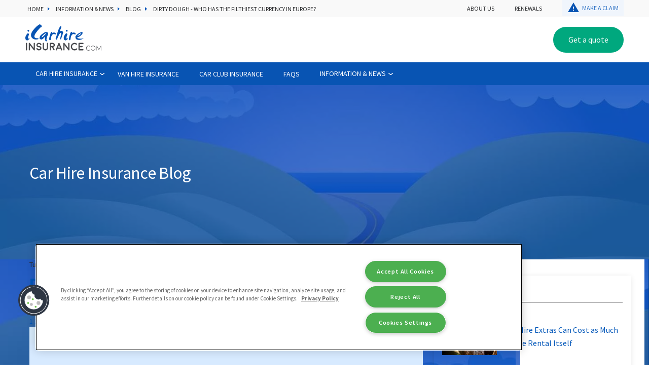

--- FILE ---
content_type: text/html; charset=utf-8
request_url: https://www.icarhireinsurance.com/information-and-news/blog/dirty-dough-who-has-the-filthiest-currency-in-europe
body_size: 39844
content:









<!DOCTYPE html>
<html xmlns="http://www.w3.org/1999/xhtml" xml:lang="en-gb" lang="en-gb" >
<head>
	<link rel="preconnect" href="https://dev.visualwebsiteoptimizer.com" crossorigin />
	<link rel="preconnect" href="https://browser.sentry-cdn.com" crossorigin />
	<link rel="preconnect" href="https://maxcdn.bootstrapcdn.com" crossorigin />
	<link rel="preconnect" href="https://fonts.gstatic.com" crossorigin />
	<link rel="preconnect" href="https://fonts.googleapis.com" crossorigin />
<meta name="viewport" content="width=device-width, user-scalable=no">
<meta name="format-detection" content="telephone=no"/>
<meta name="google-site-verification" content="9NdLsqdv9N70cm-20GP-qX5L3Cl2NrHsBCr_o1EkHCQ" />
<link rel="shortcut icon" href="/images/favicon.ico" />




<!-- <link rel="preconnect" href="https://code.jquery.com"> -->
<link rel="preload" href="/templates/matrix/js/jquery-3.3.1.min.js" as="script">
<!-- <link rel="preload" href="/modules/mod_checkout/js/jq_mods/jquery.ui.js" as="script"> -->
<link rel="preload" as="font" type="font/woff2" crossorigin href="/fonts/fontawesome-webfont.woff2?v=4.7.0">
<!-- ich-513 -->
<!-- Start VWO Async SmartCode -->
 
<script type='text/javascript' id='vwoCode'>
     window._vwo_code ||
        (function () {
            var w = window,
                d = document;
            var account_id = 810284,
                version = 2.2,
                settings_tolerance = 2000,
                hide_element = 'body',
                hide_element_style = 'opacity:0 !important;filter:alpha(opacity=0) !important;background:none !important';
            /* DO NOT EDIT BELOW THIS LINE */
            if (f = !1, v = d.querySelector('#vwoCode'), cc = {}, -1 < d.URL.indexOf('__vwo_disable__') || w._vwo_code) return; try { var e = JSON.parse(localStorage.getItem('_vwo_' + account_id + '_config')); cc = e && 'object' == typeof e ? e : {} } catch (e) { } function r(t) { try { return decodeURIComponent(t) } catch (e) { return t } } var s = function () { var e = { combination: [], combinationChoose: [], split: [], exclude: [], uuid: null, consent: null, optOut: null }, t = d.cookie || ''; if (!t) return e; for (var n, i, o = /(?:^|;\s*)(?:(_vis_opt_exp_(\d+)_combi=([^;]*))|(_vis_opt_exp_(\d+)_combi_choose=([^;]*))|(_vis_opt_exp_(\d+)_split=([^:;]*))|(_vis_opt_exp_(\d+)_exclude=[^;]*)|(_vis_opt_out=([^;]*))|(_vwo_global_opt_out=[^;]*)|(_vwo_uuid=([^;]*))|(_vwo_consent=([^;]*)))/g; null !== (n = o.exec(t));)try { n[1] ? e.combination.push({ id: n[2], value: r(n[3]) }) : n[4] ? e.combinationChoose.push({ id: n[5], value: r(n[6]) }) : n[7] ? e.split.push({ id: n[8], value: r(n[9]) }) : n[10] ? e.exclude.push({ id: n[11] }) : n[12] ? e.optOut = r(n[13]) : n[14] ? e.optOut = !0 : n[15] ? e.uuid = r(n[16]) : n[17] && (i = r(n[18]), e.consent = i && 3 <= i.length ? i.substring(0, 3) : null) } catch (e) { } return e }(); function i() { var e = function () { if (w.VWO && Array.isArray(w.VWO)) for (var e = 0; e < w.VWO.length; e++) { var t = w.VWO[e]; if (Array.isArray(t) && ('setVisitorId' === t[0] || 'setSessionId' === t[0])) return !0 } return !1 }(), t = 'a=' + account_id + '&u=' + encodeURIComponent(w._vis_opt_url || d.URL) + '&vn=' + version + '&ph=1' + ('undefined' != typeof platform ? '&p=' + platform : '') + '&st=' + w.performance.now(); e || ((n = function () { var e, t = [], n = {}, i = w.VWO && w.VWO.appliedCampaigns || {}; for (e in i) { var o = i[e] && i[e].v; o && (t.push(e + '-' + o + '-1'), n[e] = !0) } if (s && s.combination) for (var r = 0; r < s.combination.length; r++) { var a = s.combination[r]; n[a.id] || t.push(a.id + '-' + a.value) } return t.join('|') }()) && (t += '&c=' + n), (n = function () { var e = [], t = {}; if (s && s.combinationChoose) for (var n = 0; n < s.combinationChoose.length; n++) { var i = s.combinationChoose[n]; e.push(i.id + '-' + i.value), t[i.id] = !0 } if (s && s.split) for (var o = 0; o < s.split.length; o++)t[(i = s.split[o]).id] || e.push(i.id + '-' + i.value); return e.join('|') }()) && (t += '&cc=' + n), (n = function () { var e = {}, t = []; if (w.VWO && Array.isArray(w.VWO)) for (var n = 0; n < w.VWO.length; n++) { var i = w.VWO[n]; if (Array.isArray(i) && 'setVariation' === i[0] && i[1] && Array.isArray(i[1])) for (var o = 0; o < i[1].length; o++) { var r, a = i[1][o]; a && 'object' == typeof a && (r = a.e, a = a.v, r && a && (e[r] = a)) } } for (r in e) t.push(r + '-' + e[r]); return t.join('|') }()) && (t += '&sv=' + n)), s && s.optOut && (t += '&o=' + s.optOut); var n = function () { var e = [], t = {}; if (s && s.exclude) for (var n = 0; n < s.exclude.length; n++) { var i = s.exclude[n]; t[i.id] || (e.push(i.id), t[i.id] = !0) } return e.join('|') }(); return n && (t += '&e=' + n), s && s.uuid && (t += '&id=' + s.uuid), s && s.consent && (t += '&consent=' + s.consent), w.name && -1 < w.name.indexOf('_vis_preview') && (t += '&pM=true'), w.VWO && w.VWO.ed && (t += '&ed=' + w.VWO.ed), t } code = { nonce: v && v.nonce, library_tolerance: function () { return 'undefined' != typeof library_tolerance ? library_tolerance : void 0 }, settings_tolerance: function () { return cc.sT || settings_tolerance }, hide_element_style: function () { return '{' + (cc.hES || hide_element_style) + '}' }, hide_element: function () { return performance.getEntriesByName('first-contentful-paint')[0] ? '' : 'string' == typeof cc.hE ? cc.hE : hide_element }, getVersion: function () { return version }, finish: function (e) { var t; f || (f = !0, (t = d.getElementById('_vis_opt_path_hides')) && t.parentNode.removeChild(t), e && ((new Image).src = 'https://dev.visualwebsiteoptimizer.com/ee.gif?a=' + account_id + e)) }, finished: function () { return f }, addScript: function (e) { var t = d.createElement('script'); t.type = 'text/javascript', e.src ? t.src = e.src : t.text = e.text, v && t.setAttribute('nonce', v.nonce), d.getElementsByTagName('head')[0].appendChild(t) }, load: function (e, t) { t = t || {}; var n = new XMLHttpRequest; n.open('GET', e, !0), n.withCredentials = !t.dSC, n.responseType = t.responseType || 'text', n.onload = function () { if (t.onloadCb) return t.onloadCb(n, e); 200 === n.status ? _vwo_code.addScript({ text: n.responseText }) : _vwo_code.finish('&e=loading_failure:' + e) }, n.onerror = function () { if (t.onerrorCb) return t.onerrorCb(e); _vwo_code.finish('&e=loading_failure:' + e) }, n.send() }, init: function () { var e, t = this.settings_tolerance(); w._vwo_settings_timer = setTimeout(function () { _vwo_code.finish() }, t), 'body' !== this.hide_element() ? (n = d.createElement('style'), e = (t = this.hide_element()) ? t + this.hide_element_style() : '', t = d.getElementsByTagName('head')[0], n.setAttribute('id', '_vis_opt_path_hides'), v && n.setAttribute('nonce', v.nonce), n.setAttribute('type', 'text/css'), n.styleSheet ? n.styleSheet.cssText = e : n.appendChild(d.createTextNode(e)), t.appendChild(n)) : (n = d.getElementsByTagName('head')[0], (e = d.createElement('div')).style.cssText = 'z-index: 2147483647 !important;position: fixed !important;left: 0 !important;top: 0 !important;width: 100% !important;height: 100% !important;background: white !important;', e.setAttribute('id', '_vis_opt_path_hides'), e.classList.add('_vis_hide_layer'), n.parentNode.insertBefore(e, n.nextSibling)); var n = 'https://dev.visualwebsiteoptimizer.com/j.php?' + i(); -1 !== w.location.search.indexOf('_vwo_xhr') ? this.addScript({ src: n }) : this.load(n + '&x=true', { l: 1 }) } }; w._vwo_code = code; code.init();
        })();
</script>
<!-- End VWO Async SmartCode -->


<link rel="preload" as="image" href="/images/main/icarhire-logo-mobile.webp">
<link rel="preload" as="image" href="/images/main/main-background-2-comp.jpg" fetchpriority="high">
<link rel="preload" href="https://fonts.gstatic.com/s/sourcesanspro/v23/6xK3dSBYKcSV-LCoeQqfX1RYOo3qOK7lujVj9w.woff2" as="font" type="font/woff2" crossorigin>
<link rel="preload" href="https://fonts.gstatic.com/s/sourcesanspro/v23/6xKydSBYKcSV-LCoeQqfX1RYOo3i54rwlxdu3cOWxw.woff2" as="font" type="font/woff2" crossorigin>
<link rel="preload" href="https://fonts.gstatic.com/s/sourcesanspro/v23/6xKydSBYKcSV-LCoeQqfX1RYOo3ig4vwlxdu3cOWxw.woff2" as="font" type="font/woff2" crossorigin>
<link rel="preload" href="https://fonts.gstatic.com/s/materialicons/v145/flUhRq6tzZclQEJ-Vdg-IuiaDsNcIhQ8tQ.woff2" as="font" type="font/woff2" crossorigin>


<link rel="preload" href="/images/main/bc_arrow.svg" as="image">
<link rel="preload" href="/images/main/external-link-symbol-white.svg" as="image">
<link rel="preload" href="/images/main/tick.svg" as="image">
<link rel="preload" href="/images/main/background-curve-hero.svg" as="image">
<link rel="preload" href="/images/main/icarhire-logo-2.svg" as="image">
<link rel="preload" href="/images/main/telephone.svg" as="image">


<style>
.material-icons{font-family:'Material Icons';font-weight:400;font-style:normal;font-size:24px;line-height:1;letter-spacing:normal;text-transform:none;display:inline-block;word-wrap:normal;-moz-font-feature-settings:'liga';font-feature-settings:'liga';-webkit-font-feature-settings:'liga';-webkit-font-smoothing:antialiased}.mdl-button{background:0 0;border:none;border-radius:2px;color:#000;position:relative;height:36px;margin:0;min-width:64px;padding:0 16px;display:inline-block;font-family:"Roboto","Helvetica","Arial",sans-serif;font-size:14px;font-weight:500;text-transform:uppercase;letter-spacing:0;overflow:hidden;will-change:box-shadow;transition:box-shadow .2s cubic-bezier(.4,0,1,1),background-color .2s cubic-bezier(.4,0,.2,1),color .2s cubic-bezier(.4,0,.2,1);outline:none;cursor:pointer;text-decoration:none;text-align:center;line-height:36px;vertical-align:middle}.mdl-button::-moz-focus-inner{border:0}.mdl-button:hover{background-color:rgba(158,158,158,.2)}.mdl-button:focus:not(:active){background-color:rgba(0,0,0,.12)}.mdl-button:active{background-color:rgba(158,158,158,.4)}.mdl-button .material-icons{vertical-align:middle}.mdl-dialog{border:none;box-shadow:0 9px 46px 8px rgba(0,0,0,.14),0 11px 15px -7px rgba(0,0,0,.12),0 24px 38px 3px rgba(0,0,0,.2);width:280px}.mdl-dialog__content{padding:20px 24px 24px;color:rgba(0,0,0,.54)}.mdl-logo{margin-bottom:16px;color:#fff}@media screen and (min-width:760px){.mdl-logo{float:left;margin-bottom:0;margin-right:16px}}@supports (-webkit-appearance:none){}@supports (pointer-events:auto){}_:-ms-input-placeholder,:root .mdl-slider.mdl-slider.is-upgraded{-ms-appearance:none;height:32px;margin:0}.mdl-slider{width:calc(100% - 40px);margin:0 20px}.mdl-slider.is-upgraded{-webkit-appearance:none;-moz-appearance:none;appearance:none;height:2px;background:0 0;-webkit-user-select:none;-moz-user-select:none;-ms-user-select:none;user-select:none;outline:0;padding:0;color:#3f51b5;-webkit-align-self:center;-ms-flex-item-align:center;-ms-grid-row-align:center;align-self:center;z-index:1;cursor:pointer}.mdl-slider.is-upgraded::-moz-focus-outer{border:0}.mdl-slider.is-upgraded::-ms-tooltip{display:none}.mdl-slider.is-upgraded::-webkit-slider-runnable-track{background:0 0}.mdl-slider.is-upgraded::-moz-range-track{background:0 0;border:none}.mdl-slider.is-upgraded::-ms-track{background:0 0;color:transparent;height:2px;width:100%;border:none}.mdl-slider.is-upgraded::-ms-fill-lower{padding:0;background:linear-gradient(to right,transparent,transparent 16px,#3f51b5 16px,#3f51b5 0)}.mdl-slider.is-upgraded::-ms-fill-upper{padding:0;background:linear-gradient(to left,transparent,transparent 16px,rgba(0,0,0,.26)16px,rgba(0,0,0,.26)0)}.mdl-slider.is-upgraded::-webkit-slider-thumb{-webkit-appearance:none;width:12px;height:12px;box-sizing:border-box;border-radius:50%;background:#3f51b5;border:none;transition:transform .18s cubic-bezier(.4,0,.2,1),border .18s cubic-bezier(.4,0,.2,1),box-shadow .18s cubic-bezier(.4,0,.2,1),background .28s cubic-bezier(.4,0,.2,1);transition:transform .18s cubic-bezier(.4,0,.2,1),border .18s cubic-bezier(.4,0,.2,1),box-shadow .18s cubic-bezier(.4,0,.2,1),background .28s cubic-bezier(.4,0,.2,1),-webkit-transform .18s cubic-bezier(.4,0,.2,1)}.mdl-slider.is-upgraded::-moz-range-thumb{-moz-appearance:none;width:12px;height:12px;box-sizing:border-box;border-radius:50%;background-image:none;background:#3f51b5;border:none}.mdl-slider.is-upgraded:focus:not(:active)::-webkit-slider-thumb{box-shadow:0 0 0 10px rgba(63,81,181,.26)}.mdl-slider.is-upgraded:focus:not(:active)::-moz-range-thumb{box-shadow:0 0 0 10px rgba(63,81,181,.26)}.mdl-slider.is-upgraded:active::-webkit-slider-thumb{background-image:none;background:#3f51b5;-webkit-transform:scale(1.5);transform:scale(1.5)}.mdl-slider.is-upgraded:active::-moz-range-thumb{background-image:none;background:#3f51b5;transform:scale(1.5)}.mdl-slider.is-upgraded::-ms-thumb{width:32px;height:32px;border:none;border-radius:50%;background:#3f51b5;transform:scale(.375);transition:transform .18s cubic-bezier(.4,0,.2,1),background .28s cubic-bezier(.4,0,.2,1);transition:transform .18s cubic-bezier(.4,0,.2,1),background .28s cubic-bezier(.4,0,.2,1),-webkit-transform .18s cubic-bezier(.4,0,.2,1)}.mdl-slider.is-upgraded:focus:not(:active)::-ms-thumb{background:radial-gradient(circle closest-side,#3f51b5 0%,#3f51b5 37.5%,rgba(63,81,181,.26)37.5%,rgba(63,81,181,.26)100%);transform:scale(1)}.mdl-slider.is-upgraded:active::-ms-thumb{background:#3f51b5;transform:scale(.5625)}.mdl-slider.is-upgraded:disabled:focus::-webkit-slider-thumb,.mdl-slider.is-upgraded:disabled:active::-webkit-slider-thumb,.mdl-slider.is-upgraded:disabled::-webkit-slider-thumb{-webkit-transform:scale(.667);transform:scale(.667);background:rgba(0,0,0,.26)}.mdl-slider.is-upgraded:disabled:focus::-moz-range-thumb,.mdl-slider.is-upgraded:disabled:active::-moz-range-thumb,.mdl-slider.is-upgraded:disabled::-moz-range-thumb{transform:scale(.667);background:rgba(0,0,0,.26)}.mdl-slider.is-upgraded:disabled:focus::-ms-thumb,.mdl-slider.is-upgraded:disabled:active::-ms-thumb,.mdl-slider.is-upgraded:disabled::-ms-thumb{transform:scale(.25);background:rgba(0,0,0,.26)}.mdl-slider.is-upgraded:disabled::-ms-fill-lower{margin-right:6px;background:linear-gradient(to right,transparent,transparent 25px,rgba(0,0,0,.26)25px,rgba(0,0,0,.26)0)}.mdl-slider.is-upgraded:disabled::-ms-fill-upper{margin-left:6px}.mdl-grid{display:-webkit-flex;display:-ms-flexbox;display:flex;-webkit-flex-flow:row wrap;-ms-flex-flow:row wrap;flex-flow:row wrap;margin:0 auto;-webkit-align-items:stretch;-ms-flex-align:stretch;align-items:stretch}.mdl-grid.mdl-grid--no-spacing{padding:0}.mdl-cell{box-sizing:border-box}.mdl-cell--middle{-webkit-align-self:center;-ms-flex-item-align:center;-ms-grid-row-align:center;align-self:center}.mdl-grid.mdl-grid--no-spacing>.mdl-cell{margin:0}@media (max-width:479px){.mdl-grid{padding:8px}.mdl-cell{margin:8px;width:calc(100% - 16px)}.mdl-grid--no-spacing>.mdl-cell{width:100%}.mdl-cell--2-col,.mdl-cell--2-col-phone.mdl-cell--2-col-phone{width:calc(50% - 16px)}.mdl-grid--no-spacing>.mdl-cell--2-col,.mdl-grid--no-spacing>.mdl-cell--2-col-phone.mdl-cell--2-col-phone{width:50%}.mdl-cell--4-col,.mdl-cell--4-col-phone.mdl-cell--4-col-phone{width:calc(100% - 16px)}.mdl-grid--no-spacing>.mdl-cell--4-col,.mdl-grid--no-spacing>.mdl-cell--4-col-phone.mdl-cell--4-col-phone{width:100%}}@media (min-width:480px) and (max-width:839px){.mdl-grid{padding:8px}.mdl-cell{margin:8px;width:calc(50% - 16px)}.mdl-grid--no-spacing>.mdl-cell{width:50%}.mdl-cell--2-col,.mdl-cell--2-col-tablet.mdl-cell--2-col-tablet{width:calc(25% - 16px)}.mdl-grid--no-spacing>.mdl-cell--2-col,.mdl-grid--no-spacing>.mdl-cell--2-col-tablet.mdl-cell--2-col-tablet{width:25%}.mdl-cell--3-col,.mdl-cell--3-col-tablet.mdl-cell--3-col-tablet{width:calc(37.5% - 16px)}.mdl-cell--4-col,.mdl-cell--4-col-tablet.mdl-cell--4-col-tablet{width:calc(50% - 16px)}.mdl-grid--no-spacing>.mdl-cell--4-col,.mdl-grid--no-spacing>.mdl-cell--4-col-tablet.mdl-cell--4-col-tablet{width:50%}.mdl-cell--6-col,.mdl-cell--6-col-tablet.mdl-cell--6-col-tablet{width:calc(75% - 16px)}.mdl-grid--no-spacing>.mdl-cell--6-col,.mdl-grid--no-spacing>.mdl-cell--6-col-tablet.mdl-cell--6-col-tablet{width:75%}.mdl-cell--8-col,.mdl-cell--8-col-tablet.mdl-cell--8-col-tablet{width:calc(100% - 16px)}.mdl-grid--no-spacing>.mdl-cell--8-col,.mdl-grid--no-spacing>.mdl-cell--8-col-tablet.mdl-cell--8-col-tablet{width:100%}.mdl-cell--1-offset,.mdl-cell--1-offset-tablet.mdl-cell--1-offset-tablet{margin-left:calc(12.5% + 8px)}}@media (min-width:840px){.mdl-grid{padding:8px}.mdl-cell{margin:8px;width:calc(33.3333333333% - 16px)}.mdl-grid--no-spacing>.mdl-cell{width:33.3333333333%}.mdl-cell--hide-desktop{display:none!important}.mdl-cell--2-col,.mdl-cell--2-col-desktop.mdl-cell--2-col-desktop{width:calc(16.6666666667% - 16px)}.mdl-grid--no-spacing>.mdl-cell--2-col,.mdl-grid--no-spacing>.mdl-cell--2-col-desktop.mdl-cell--2-col-desktop{width:16.6666666667%}.mdl-cell--3-col,.mdl-cell--3-col-desktop.mdl-cell--3-col-desktop{width:calc(25% - 16px)}.mdl-cell--4-col,.mdl-cell--4-col-desktop.mdl-cell--4-col-desktop{width:calc(33.3333333333% - 16px)}.mdl-grid--no-spacing>.mdl-cell--4-col,.mdl-grid--no-spacing>.mdl-cell--4-col-desktop.mdl-cell--4-col-desktop{width:33.3333333333%}.mdl-cell--5-col,.mdl-cell--5-col-desktop.mdl-cell--5-col-desktop{width:calc(41.6666666667% - 16px)}.mdl-grid--no-spacing>.mdl-cell--5-col,.mdl-grid--no-spacing>.mdl-cell--5-col-desktop.mdl-cell--5-col-desktop{width:41.6666666667%}.mdl-cell--6-col,.mdl-cell--6-col-desktop.mdl-cell--6-col-desktop{width:calc(50% - 16px)}.mdl-grid--no-spacing>.mdl-cell--6-col,.mdl-grid--no-spacing>.mdl-cell--6-col-desktop.mdl-cell--6-col-desktop{width:50%}.mdl-cell--7-col,.mdl-cell--7-col-desktop.mdl-cell--7-col-desktop{width:calc(58.3333333333% - 16px)}.mdl-grid--no-spacing>.mdl-cell--7-col,.mdl-grid--no-spacing>.mdl-cell--7-col-desktop.mdl-cell--7-col-desktop{width:58.3333333333%}.mdl-cell--8-col,.mdl-cell--8-col-desktop.mdl-cell--8-col-desktop{width:calc(66.6666666667% - 16px)}.mdl-grid--no-spacing>.mdl-cell--8-col,.mdl-grid--no-spacing>.mdl-cell--8-col-desktop.mdl-cell--8-col-desktop{width:66.6666666667%}.mdl-cell--12-col,.mdl-cell--12-col-desktop.mdl-cell--12-col-desktop{width:calc(100% - 16px)}.mdl-grid--no-spacing>.mdl-cell--12-col,.mdl-grid--no-spacing>.mdl-cell--12-col-desktop.mdl-cell--12-col-desktop{width:100%}.mdl-cell--1-offset,.mdl-cell--1-offset-desktop.mdl-cell--1-offset-desktop{margin-left:calc(8.3333333333% + 8px)}.mdl-cell--3-offset,.mdl-cell--3-offset-desktop.mdl-cell--3-offset-desktop{margin-left:calc(25% + 8px)}.mdl-cell--4-offset,.mdl-cell--4-offset-desktop.mdl-cell--4-offset-desktop{margin-left:calc(33.3333333333% + 8px)}}html{color:rgba(0,0,0,.87)}::-moz-selection{background:#b3d4fc;text-shadow:none}::selection{background:#b3d4fc;text-shadow:none}hr{display:block;height:1px;border:0;border-top:1px solid #ccc;margin:1em 0;padding:0}audio,canvas,iframe,img,svg,video{vertical-align:middle}@media print{*,*:before,*:after,*:first-letter{background:transparent!important;color:#000!important;box-shadow:none!important}a,a:visited{text-decoration:underline}a[href]:after{content:" (" attr(href)")"}a[href^="#"]:after,a[href^="javascript:"]:after{content:""}tr,img{page-break-inside:avoid}img{max-width:100%!important}p,h2,h3{orphans:3;widows:3}h2,h3{page-break-after:avoid}}a,.mdl-accordion,.mdl-button,.mdl-card,.mdl-checkbox,.mdl-dropdown-menu,.mdl-icon-toggle,.mdl-item,.mdl-radio,.mdl-slider,.mdl-switch,.mdl-tabs__tab{-webkit-tap-highlight-color:transparent;-webkit-tap-highlight-color:rgba(255,255,255,0)}html{width:100%;height:100%;-ms-touch-action:manipulation;touch-action:manipulation}body{width:100%;min-height:100%;margin:0}html,body{font-family:"Helvetica","Arial",sans-serif;font-size:14px;font-weight:400;line-height:20px}h1,h2,h3,h4,h5,h6,p{padding:0}h1{font-size:56px;line-height:1.35;letter-spacing:-.02em;margin:24px 0}h1,h2{font-family:"Roboto","Helvetica","Arial",sans-serif;font-weight:400}h2{font-size:45px;line-height:48px}h2,h3{margin:24px 0}h3{font-size:34px;line-height:40px}h3,h4{font-family:"Roboto","Helvetica","Arial",sans-serif;font-weight:400}h4{font-size:24px;line-height:32px;-moz-osx-font-smoothing:grayscale;margin:24px 0 16px}h5{font-size:20px;font-weight:500;line-height:1;letter-spacing:.02em}h5,h6{font-family:"Roboto","Helvetica","Arial",sans-serif;margin:24px 0 16px}h6{font-size:16px;letter-spacing:.04em}h6,p{font-weight:400;line-height:24px}p{font-size:14px;letter-spacing:0;margin:0 0 16px}a{color:#ff4081;font-weight:500}dt{font-weight:700}address,ul,ol{font-weight:400;letter-spacing:0}ul,ol{font-size:14px;line-height:24px}.material-icons{font-family:'Material Icons';font-weight:400;font-style:normal;font-size:24px;line-height:1;letter-spacing:normal;text-transform:none;display:inline-block;word-wrap:normal;-moz-font-feature-settings:'liga';font-feature-settings:'liga';-webkit-font-feature-settings:'liga';-webkit-font-smoothing:antialiased}.mdl-button{background:0 0;border:none;border-radius:2px;color:#000;position:relative;height:36px;margin:0;min-width:64px;padding:0 16px;display:inline-block;font-family:"Roboto","Helvetica","Arial",sans-serif;font-size:14px;font-weight:500;text-transform:uppercase;letter-spacing:0;overflow:hidden;will-change:box-shadow;transition:box-shadow .2s cubic-bezier(.4,0,1,1),background-color .2s cubic-bezier(.4,0,.2,1),color .2s cubic-bezier(.4,0,.2,1);outline:none;cursor:pointer;text-decoration:none;text-align:center;line-height:36px;vertical-align:middle}.mdl-button::-moz-focus-inner{border:0}.mdl-button:hover{background-color:rgba(158,158,158,.2)}.mdl-button:focus:not(:active){background-color:rgba(0,0,0,.12)}.mdl-button:active{background-color:rgba(158,158,158,.4)}.mdl-button .material-icons{vertical-align:middle}.mdl-card{display:-webkit-flex;display:-ms-flexbox;display:flex;-webkit-flex-direction:column;-ms-flex-direction:column;flex-direction:column;font-size:16px;font-weight:400;min-height:200px;overflow:hidden;width:330px;z-index:1;position:relative;background:#fff;border-radius:2px;box-sizing:border-box}.mdl-checkbox{position:relative;z-index:1;vertical-align:middle;display:inline-block;box-sizing:border-box;width:100%;height:24px;margin:0;padding:0}.mdl-dialog{border:none;box-shadow:0 9px 46px 8px rgba(0,0,0,.14),0 11px 15px -7px rgba(0,0,0,.12),0 24px 38px 3px rgba(0,0,0,.2);width:280px}.mdl-dialog__content{padding:20px 24px 24px;color:rgba(0,0,0,.54)}.mdl-logo{margin-bottom:16px;color:#fff}@media screen and (min-width:760px){.mdl-logo{float:left;margin-bottom:0;margin-right:16px}}.mdl-icon-toggle{position:relative;z-index:1;vertical-align:middle;display:inline-block;height:32px;margin:0;padding:0}@supports (-webkit-appearance:none){}@supports (pointer-events:auto){}.mdl-radio{position:relative;font-size:16px;line-height:24px;display:inline-block;vertical-align:middle;box-sizing:border-box;height:24px;margin:0;padding-left:0}_:-ms-input-placeholder,:root .mdl-slider.mdl-slider.is-upgraded{-ms-appearance:none;height:32px;margin:0}.mdl-slider{width:calc(100% - 40px);margin:0 20px}.mdl-slider.is-upgraded{-webkit-appearance:none;-moz-appearance:none;appearance:none;height:2px;background:0 0;-webkit-user-select:none;-moz-user-select:none;-ms-user-select:none;user-select:none;outline:0;padding:0;color:#3f51b5;-webkit-align-self:center;-ms-flex-item-align:center;-ms-grid-row-align:center;align-self:center;z-index:1;cursor:pointer}.mdl-slider.is-upgraded::-moz-focus-outer{border:0}.mdl-slider.is-upgraded::-ms-tooltip{display:none}.mdl-slider.is-upgraded::-webkit-slider-runnable-track{background:0 0}.mdl-slider.is-upgraded::-moz-range-track{background:0 0;border:none}.mdl-slider.is-upgraded::-ms-track{background:0 0;color:transparent;height:2px;width:100%;border:none}.mdl-slider.is-upgraded::-ms-fill-lower{padding:0;background:linear-gradient(to right,transparent,transparent 16px,#3f51b5 16px,#3f51b5 0)}.mdl-slider.is-upgraded::-ms-fill-upper{padding:0;background:linear-gradient(to left,transparent,transparent 16px,rgba(0,0,0,.26)16px,rgba(0,0,0,.26)0)}.mdl-slider.is-upgraded::-webkit-slider-thumb{-webkit-appearance:none;width:12px;height:12px;box-sizing:border-box;border-radius:50%;background:#3f51b5;border:none;transition:transform .18s cubic-bezier(.4,0,.2,1),border .18s cubic-bezier(.4,0,.2,1),box-shadow .18s cubic-bezier(.4,0,.2,1),background .28s cubic-bezier(.4,0,.2,1);transition:transform .18s cubic-bezier(.4,0,.2,1),border .18s cubic-bezier(.4,0,.2,1),box-shadow .18s cubic-bezier(.4,0,.2,1),background .28s cubic-bezier(.4,0,.2,1),-webkit-transform .18s cubic-bezier(.4,0,.2,1)}.mdl-slider.is-upgraded::-moz-range-thumb{-moz-appearance:none;width:12px;height:12px;box-sizing:border-box;border-radius:50%;background-image:none;background:#3f51b5;border:none}.mdl-slider.is-upgraded:focus:not(:active)::-webkit-slider-thumb{box-shadow:0 0 0 10px rgba(63,81,181,.26)}.mdl-slider.is-upgraded:focus:not(:active)::-moz-range-thumb{box-shadow:0 0 0 10px rgba(63,81,181,.26)}.mdl-slider.is-upgraded:active::-webkit-slider-thumb{background-image:none;background:#3f51b5;-webkit-transform:scale(1.5);transform:scale(1.5)}.mdl-slider.is-upgraded:active::-moz-range-thumb{background-image:none;background:#3f51b5;transform:scale(1.5)}.mdl-slider.is-upgraded::-ms-thumb{width:32px;height:32px;border:none;border-radius:50%;background:#3f51b5;transform:scale(.375);transition:transform .18s cubic-bezier(.4,0,.2,1),background .28s cubic-bezier(.4,0,.2,1);transition:transform .18s cubic-bezier(.4,0,.2,1),background .28s cubic-bezier(.4,0,.2,1),-webkit-transform .18s cubic-bezier(.4,0,.2,1)}.mdl-slider.is-upgraded:focus:not(:active)::-ms-thumb{background:radial-gradient(circle closest-side,#3f51b5 0%,#3f51b5 37.5%,rgba(63,81,181,.26)37.5%,rgba(63,81,181,.26)100%);transform:scale(1)}.mdl-slider.is-upgraded:active::-ms-thumb{background:#3f51b5;transform:scale(.5625)}.mdl-slider.is-upgraded:disabled:focus::-webkit-slider-thumb,.mdl-slider.is-upgraded:disabled:active::-webkit-slider-thumb,.mdl-slider.is-upgraded:disabled::-webkit-slider-thumb{-webkit-transform:scale(.667);transform:scale(.667);background:rgba(0,0,0,.26)}.mdl-slider.is-upgraded:disabled:focus::-moz-range-thumb,.mdl-slider.is-upgraded:disabled:active::-moz-range-thumb,.mdl-slider.is-upgraded:disabled::-moz-range-thumb{transform:scale(.667);background:rgba(0,0,0,.26)}.mdl-slider.is-upgraded:disabled:focus::-ms-thumb,.mdl-slider.is-upgraded:disabled:active::-ms-thumb,.mdl-slider.is-upgraded:disabled::-ms-thumb{transform:scale(.25);background:rgba(0,0,0,.26)}.mdl-slider.is-upgraded:disabled::-ms-fill-lower{margin-right:6px;background:linear-gradient(to right,transparent,transparent 25px,rgba(0,0,0,.26)25px,rgba(0,0,0,.26)0)}.mdl-slider.is-upgraded:disabled::-ms-fill-upper{margin-left:6px}.mdl-switch{position:relative;z-index:1;vertical-align:middle;display:inline-block;box-sizing:border-box;width:100%;height:24px;margin:0;padding:0;overflow:visible;-webkit-touch-callout:none;-webkit-user-select:none;-moz-user-select:none;-ms-user-select:none;user-select:none}.mdl-tabs{display:block;width:100%}.mdl-tabs__tab{margin:0;border:none;padding:0 24px;float:left;position:relative;display:block;text-decoration:none;height:48px;line-height:48px;text-align:center;font-weight:500;font-size:14px;text-transform:uppercase;color:rgba(0,0,0,.54);overflow:hidden}.mdl-grid{display:-webkit-flex;display:-ms-flexbox;display:flex;-webkit-flex-flow:row wrap;-ms-flex-flow:row wrap;flex-flow:row wrap;margin:0 auto;-webkit-align-items:stretch;-ms-flex-align:stretch;align-items:stretch}.mdl-grid.mdl-grid--no-spacing{padding:0}.mdl-cell{box-sizing:border-box}.mdl-cell--middle{-webkit-align-self:center;-ms-flex-item-align:center;-ms-grid-row-align:center;align-self:center}.mdl-grid.mdl-grid--no-spacing>.mdl-cell{margin:0}@media (max-width:479px){.mdl-grid{padding:8px}.mdl-cell{margin:8px;width:calc(100% - 16px)}.mdl-grid--no-spacing>.mdl-cell{width:100%}.mdl-cell--2-col,.mdl-cell--2-col-phone.mdl-cell--2-col-phone{width:calc(50% - 16px)}.mdl-grid--no-spacing>.mdl-cell--2-col,.mdl-grid--no-spacing>.mdl-cell--2-col-phone.mdl-cell--2-col-phone{width:50%}.mdl-cell--3-col,.mdl-cell--3-col-phone.mdl-cell--3-col-phone{width:calc(75% - 16px)}.mdl-cell--4-col,.mdl-cell--4-col-phone.mdl-cell--4-col-phone{width:calc(100% - 16px)}.mdl-grid--no-spacing>.mdl-cell--4-col,.mdl-grid--no-spacing>.mdl-cell--4-col-phone.mdl-cell--4-col-phone{width:100%}.mdl-cell--5-col,.mdl-cell--5-col-phone.mdl-cell--5-col-phone{width:calc(100% - 16px)}.mdl-grid--no-spacing>.mdl-cell--5-col,.mdl-grid--no-spacing>.mdl-cell--5-col-phone.mdl-cell--5-col-phone{width:100%}.mdl-cell--6-col,.mdl-cell--6-col-phone.mdl-cell--6-col-phone{width:calc(100% - 16px)}.mdl-grid--no-spacing>.mdl-cell--6-col,.mdl-grid--no-spacing>.mdl-cell--6-col-phone.mdl-cell--6-col-phone{width:100%}.mdl-cell--7-col,.mdl-cell--7-col-phone.mdl-cell--7-col-phone{width:calc(100% - 16px)}.mdl-grid--no-spacing>.mdl-cell--7-col,.mdl-grid--no-spacing>.mdl-cell--7-col-phone.mdl-cell--7-col-phone{width:100%}.mdl-cell--8-col,.mdl-cell--8-col-phone.mdl-cell--8-col-phone{width:calc(100% - 16px)}.mdl-grid--no-spacing>.mdl-cell--8-col,.mdl-grid--no-spacing>.mdl-cell--8-col-phone.mdl-cell--8-col-phone{width:100%}.mdl-cell--12-col,.mdl-cell--12-col-phone.mdl-cell--12-col-phone{width:calc(100% - 16px)}.mdl-grid--no-spacing>.mdl-cell--12-col,.mdl-grid--no-spacing>.mdl-cell--12-col-phone.mdl-cell--12-col-phone{width:100%}.mdl-cell--1-offset,.mdl-cell--1-offset-phone.mdl-cell--1-offset-phone{margin-left:calc(25% + 8px)}.mdl-cell--3-offset,.mdl-cell--3-offset-phone.mdl-cell--3-offset-phone{margin-left:calc(75% + 8px)}}@media (min-width:480px) and (max-width:839px){.mdl-grid{padding:8px}.mdl-cell{margin:8px;width:calc(50% - 16px)}.mdl-grid--no-spacing>.mdl-cell{width:50%}.mdl-cell--2-col,.mdl-cell--2-col-tablet.mdl-cell--2-col-tablet{width:calc(25% - 16px)}.mdl-grid--no-spacing>.mdl-cell--2-col,.mdl-grid--no-spacing>.mdl-cell--2-col-tablet.mdl-cell--2-col-tablet{width:25%}.mdl-cell--3-col,.mdl-cell--3-col-tablet.mdl-cell--3-col-tablet{width:calc(37.5% - 16px)}.mdl-cell--4-col,.mdl-cell--4-col-tablet.mdl-cell--4-col-tablet{width:calc(50% - 16px)}.mdl-grid--no-spacing>.mdl-cell--4-col,.mdl-grid--no-spacing>.mdl-cell--4-col-tablet.mdl-cell--4-col-tablet{width:50%}.mdl-cell--5-col,.mdl-cell--5-col-tablet.mdl-cell--5-col-tablet{width:calc(62.5% - 16px)}.mdl-grid--no-spacing>.mdl-cell--5-col,.mdl-grid--no-spacing>.mdl-cell--5-col-tablet.mdl-cell--5-col-tablet{width:62.5%}.mdl-cell--6-col,.mdl-cell--6-col-tablet.mdl-cell--6-col-tablet{width:calc(75% - 16px)}.mdl-grid--no-spacing>.mdl-cell--6-col,.mdl-grid--no-spacing>.mdl-cell--6-col-tablet.mdl-cell--6-col-tablet{width:75%}.mdl-cell--7-col,.mdl-cell--7-col-tablet.mdl-cell--7-col-tablet{width:calc(87.5% - 16px)}.mdl-grid--no-spacing>.mdl-cell--7-col,.mdl-grid--no-spacing>.mdl-cell--7-col-tablet.mdl-cell--7-col-tablet{width:87.5%}.mdl-cell--8-col,.mdl-cell--8-col-tablet.mdl-cell--8-col-tablet{width:calc(100% - 16px)}.mdl-grid--no-spacing>.mdl-cell--8-col,.mdl-grid--no-spacing>.mdl-cell--8-col-tablet.mdl-cell--8-col-tablet{width:100%}.mdl-cell--12-col,.mdl-cell--12-col-tablet.mdl-cell--12-col-tablet{width:calc(100% - 16px)}.mdl-grid--no-spacing>.mdl-cell--12-col,.mdl-grid--no-spacing>.mdl-cell--12-col-tablet.mdl-cell--12-col-tablet{width:100%}.mdl-cell--1-offset,.mdl-cell--1-offset-tablet.mdl-cell--1-offset-tablet{margin-left:calc(12.5% + 8px)}.mdl-cell--3-offset,.mdl-cell--3-offset-tablet.mdl-cell--3-offset-tablet{margin-left:calc(37.5% + 8px)}.mdl-cell--4-offset,.mdl-cell--4-offset-tablet.mdl-cell--4-offset-tablet{margin-left:calc(50% + 8px)}}@media (min-width:840px){.mdl-grid{padding:8px}.mdl-cell{margin:8px;width:calc(33.3333333333% - 16px)}.mdl-grid--no-spacing>.mdl-cell{width:33.3333333333%}.mdl-cell--hide-desktop{display:none!important}.mdl-cell--2-col,.mdl-cell--2-col-desktop.mdl-cell--2-col-desktop{width:calc(16.6666666667% - 16px)}.mdl-grid--no-spacing>.mdl-cell--2-col,.mdl-grid--no-spacing>.mdl-cell--2-col-desktop.mdl-cell--2-col-desktop{width:16.6666666667%}.mdl-cell--3-col,.mdl-cell--3-col-desktop.mdl-cell--3-col-desktop{width:calc(25% - 16px)}.mdl-cell--4-col,.mdl-cell--4-col-desktop.mdl-cell--4-col-desktop{width:calc(33.3333333333% - 16px)}.mdl-grid--no-spacing>.mdl-cell--4-col,.mdl-grid--no-spacing>.mdl-cell--4-col-desktop.mdl-cell--4-col-desktop{width:33.3333333333%}.mdl-cell--5-col,.mdl-cell--5-col-desktop.mdl-cell--5-col-desktop{width:calc(41.6666666667% - 16px)}.mdl-grid--no-spacing>.mdl-cell--5-col,.mdl-grid--no-spacing>.mdl-cell--5-col-desktop.mdl-cell--5-col-desktop{width:41.6666666667%}.mdl-cell--6-col,.mdl-cell--6-col-desktop.mdl-cell--6-col-desktop{width:calc(50% - 16px)}.mdl-grid--no-spacing>.mdl-cell--6-col,.mdl-grid--no-spacing>.mdl-cell--6-col-desktop.mdl-cell--6-col-desktop{width:50%}.mdl-cell--7-col,.mdl-cell--7-col-desktop.mdl-cell--7-col-desktop{width:calc(58.3333333333% - 16px)}.mdl-grid--no-spacing>.mdl-cell--7-col,.mdl-grid--no-spacing>.mdl-cell--7-col-desktop.mdl-cell--7-col-desktop{width:58.3333333333%}.mdl-cell--8-col,.mdl-cell--8-col-desktop.mdl-cell--8-col-desktop{width:calc(66.6666666667% - 16px)}.mdl-grid--no-spacing>.mdl-cell--8-col,.mdl-grid--no-spacing>.mdl-cell--8-col-desktop.mdl-cell--8-col-desktop{width:66.6666666667%}.mdl-cell--12-col,.mdl-cell--12-col-desktop.mdl-cell--12-col-desktop{width:calc(100% - 16px)}.mdl-grid--no-spacing>.mdl-cell--12-col,.mdl-grid--no-spacing>.mdl-cell--12-col-desktop.mdl-cell--12-col-desktop{width:100%}.mdl-cell--1-offset,.mdl-cell--1-offset-desktop.mdl-cell--1-offset-desktop{margin-left:calc(8.3333333333% + 8px)}.mdl-cell--3-offset,.mdl-cell--3-offset-desktop.mdl-cell--3-offset-desktop{margin-left:calc(25% + 8px)}.mdl-cell--4-offset,.mdl-cell--4-offset-desktop.mdl-cell--4-offset-desktop{margin-left:calc(33.3333333333% + 8px)}}.fa{display:inline-block;font:normal normal normal 14px/1 FontAwesome;font-size:inherit;text-rendering:auto;-webkit-font-smoothing:antialiased;-moz-osx-font-smoothing:grayscale}:root .fa-rotate-90,:root .fa-rotate-180,:root .fa-rotate-270,:root .fa-flip-horizontal,:root .fa-flip-vertical{filter:none}.fa-facebook-f:before,.fa-facebook:before{content:"\f09a"}.fa-fa:before,.fa-font-awesome:before{content:"\f2b4"}body{width:100%;margin:0;padding:0}.wrap{width:1180px;margin:0 auto}a img{border:0px}[class*="span"]{margin-left:2%;float:left;-webkit-box-sizing:border-box;-moz-box-sizing:border-box;-ms-box-sizing:border-box;box-sizing:border-box}[class*="span"]:first-child{margin-left:0}.span3{width:23.5%}.span6{width:49%}.span12{width:100%;float:none}@media only screen and (max-width:1024px){.wrap{width:960px}}@media only screen and (max-width:768px){.wrap{width:96%}[class*="span"]{margin:15px 0;float:none;width:100%}}body,h1,h2,h3,h4,h5,h6,.h1,.h2,.h3,.h4{font-family:'Source Sans Pro',sans-serif;font-weight:400;line-height:1.5em;color:#2C2D2F}.clear{clear:both}a{color:#0056b9;text-decoration:none}a:hover,a:focus{color:#0056b9;text-decoration:none}p{font-weight:400;font-size:1.125em;line-height:1.7em}p{margin:0 0 10px}h1,.h1{font-size:3em;line-height:1.15em}h2,.h2{font-size:2em}h3,.h3{font-size:1.425em;line-height:1.4em;margin:20px 0 10px;font-weight:700}h4,.h4{font-size:1.3em;line-height:1.55em}h5,.h5{font-size:1.25em;line-height:1.55em;margin-bottom:15px}h6,.h6{font-size:0.9em;text-transform:uppercase;font-weight:500}.title,.card-title,.info-title,.footer-brand,.footer-big h5,.footer-big h4,.media .media-heading{font-weight:700;font-family:'Source Sans Pro',sans-serif}ul.material_menu{font-size:1em;line-height:24px;padding:0;margin:0;list-style-type:none;text-transform:capitalize;font-weight:600}ul.material_menu li{display:inline-block;position:relative;cursor:pointer;transition:box-shadow .2s cubic-bezier(.4,0,1,1),background-color .2s cubic-bezier(.4,0,.2,1),color .2s cubic-bezier(.4,0,.2,1);vertical-align:middle}ul.material_menu li.top_panel{display:block;top:-5px}ul.material_menu li a,ul.material_menu li .nav-header{position:relative;display:block;z-index:1;padding:10px 20px;text-decoration:none;color:#FFF;font-family:'Source Sans Pro',sans-serif;font-weight:400;text-transform:uppercase}ul.material_menu ul.panel li{display:block}ul.material_menu ul.panel li:hover a{color:#0854b3}ul.material_menu .panel{background:#fff;border-radius:4px;padding:5px;min-width:100%;-webkit-box-sizing:border-box;-moz-box-sizing:border-box;box-sizing:border-box;-webkit-transform:translate3d(0,1px,0);-moz-transform:translate3d(0,1px,0);-o-transform:translate3d(0,1px,0);-ms-transform:translate3d(0,1px,0);transform:translate3d(0,1px,0);-webkit-transition:all 150ms linear;-moz-transition:all 150ms linear;-o-transition:all 150ms linear;-ms-transition:all 150ms linear;transition:all 150ms linear;-webkit-transform:translate3d(0,-20px,0);-moz-transform:translate3d(0,-20px,0);-o-transform:translate3d(0,-20px,0);-ms-transform:translate3d(0,-20px,0);transform:translate3d(0,-20px,0);visibility:hidden;display:block;opacity:0;position:absolute;top:100%;z-index:1000;float:left;font-size:15px;text-align:left;list-style:none;background-color:rgb(255,255,255);-webkit-background-clip:padding-box;background-clip:padding-box;border:1px solid rgba(0,0,0,0.15);border-radius:4px;box-shadow:rgba(0,0,0,0.176) 0px 6px 12px}.mobile_menu ul.material_menu .panel{width:230px}ul.material_menu .caret{position:absolute;right:0px;bottom:6px;-webkit-transition:transform 150ms ease 0s;-moz-transition:transform 150ms ease 0s;-o-transition:transform 150ms ease 0s;-ms-transition:transform 150ms ease 0s;transition:transform 150ms ease 0s}.fixed_header{position:fixed;right:0;left:0;z-index:3;background-color:#FFF;color:#555;top:33px;height:90px}#menu_head{position:fixed;right:0;left:0;z-index:3;top:0;height:40px}.index2{z-index:2;display:block;position:relative}.align-center{text-align:center}.align-right{text-align:right}.section{padding:40px 0}.title,.card-title,.info-title,.footer-brand,.footer-big h5,.footer-big h4,.media .media-heading{font-weight:700;font-family:'Source Sans Pro',sans-serif}.title,.title a,.card-title,.card-title a,.info-title,.info-title a,.footer-brand,.footer-brand a,.footer-big h5,.footer-big h5 a,.footer-big h4,.footer-big h4 a,.media .media-heading,.media .media-heading a{color:#2C2D2F;text-decoration:none}.section-dark,.section-image{background-color:#343434;background-size:200% 240%;background:#232323;background:-moz-radial-gradient(center,ellipse cover,#585858 0%,#232323 100%);background:-webkit-gradient(radial,center center,0px,center center,100%,color-stop(0%,#585858),color-stop(100%,#232323));background:-webkit-radial-gradient(center,ellipse cover,#585858 0%,#232323 100%);background:-o-radial-gradient(center,ellipse cover,#585858 0%,#232323 100%);background:-ms-radial-gradient(center,ellipse cover,#585858 0%,#232323 100%);background:radial-gradient(ellipse at center,#585858 0%,#232323 100%);background-size:550% 450%}#footer_body{background-color:#06438F;color:#FFF;padding:30px 0 10px;;font-weight:400}.foot-menu h5{font-weight:500}.foot-menu ul{padding:0;margin:0;list-style-type:none}.foot-menu ul li{display:block;margin-left:-5px;margin-right:-5px;position:relative}.foot-menu ul li a{color:#FFF;padding:0px;font-size:14px;text-transform:initial;display:inline-block;position:relative;font-weight:400}.foot-texts h5{color:#FFF;margin:0}.foot-texts{padding-top:40px}.foot-menu .social-buttons li{display:inline-block}.foot-menu .social-buttons li a{position:relative;font-size:20px;padding:12px 12px;line-height:1em}hr{margin-top:20px;margin-bottom:20px;border:0;border-top:1px solid rgba(169,169,169,0.2)}.page-header{height:100vh;background-position:center center;background-size:cover;margin:0;padding:0}.header-filter{position:relative}.page-header{padding-top:190px;height:auto;padding-bottom:20px}ul{list-style-type:none;padding:0;font-size:1.125em;line-height:1.7em}ol,dt{font-size:1.125em;line-height:1.7em}.page-header h1{font-size:2.4em;line-height:1.15em;font-weight:500;color:#fff}.header-filter::before{background-color:rgba(0,0,0,0.5)}.header-filter:before,.header-filter:after{position:absolute;z-index:1;width:100%;height:100%;display:block;left:0;top:0;content:""}.header-filter:before{background:rgba(101,96,165,0.88);background:linear-gradient(45deg,rgba(101,96,165,0.88) 0%,rgba(10,84,95,0.31) 100%);background:-moz-linear-gradient(135deg,rgba(101,96,165,0.88) 0%,rgba(10,84,95,0.31) 100%);background:-webkit-linear-gradient(135deg,rgba(101,96,165,0.88) 0%,rgba(10,84,95,0.31) 100%)}.page-head{z-index:2;display:block;position:relative}.header-filter-blue:before{background:-moz-linear-gradient(-45deg,rgba(0,65,185,0.75) 0%,rgba(0,0,0,0) 100%);background:-webkit-linear-gradient(-45deg,rgba(0,65,185,0.75) 0%,rgba(0,0,0,0) 100%);filter:progid:DXImageTransform.Microsoft.gradient( startColorstr='#0041b9bf',endColorstr='#00000000',GradientType=1);background:rgba(0,65,185,0.75) !important}.mdl-button{text-transform:inherit;font-family:'Source Sans Pro',sans-serif}.card{display:inline-block;position:relative;width:100%;margin-bottom:30px;border-radius:6px;color:#2C2D2F;background:#fff;font-size:1.2em}.inner-pages-header{position:relative;display:block}#myBtn{color:#fff;padding:2px 30px;background:#66bc45;border-radius:50px;font-weight:500}ul.material_menu li.phone-number{padding:0 !important}ul.material_menu li.phone-number span.opendate{text-transform:capitalize;color:#fff;font-size:18px;font-weight:400;margin-top:23px;display:block}ul.material_menu li.phone-number div.telnum{font-size:1.4em;font-weight:bold;color:#0854b3}.mdl-logo{height:100%;width:100%}.section-gray{background:#f0f5fb}.section-white{background:#fff}.section-greyed{background:#525b60}.section-white2{background:url(/images/jch-optimize/ng/images_main_background-pattern-2.webp) no-repeat center top;background-size:contain}h1.title,h2.title{margin:0 0 30px;color:#0854b3}.hider{width:100%;height:100%;position:fixed;top:0;left:0}.blog .item .page-header{padding:0;background:none!important}.blog .item .page-header h2{font-size:1.3em;font-weight:bold;margin:10px 0;min-height:55px}.blog .item .page-header h2 a{color:#0056b9;text-decoration:none;font-weight:bold}p.readmore a:hover,p.readmore a:focus,p.readmore a:active{color:#30bd9a}.breadcrumb{padding:0;margin:0;list-style-type:none;color:#fff;font-size:1.26em}.breadcrumb li{display:inline-flex;color:#2C2D2F;text-decoration:none;text-transform:uppercase;font-size:12px;font-weight:400;padding:3px 0}.mdl-accordion{margin:0;padding:10px 0;list-style-type:none;font-family:'Source Sans Pro',sans-serif;font-weight:300}.header-footer{background-position:center;background-size:cover;background-image:url(/images/jch-optimize/ng/images_main_main-background-2.webp)}.breadcrumb span.divider{padding:0 5px;position:relative;top:-2px}.breadcrumb .divider.icon-location{display:none}.breadcrumb span.divider:before{content:'';background:url(/images/main/bc_arrow.svg) no-repeat center center;padding:5px;display:inline-block;position:relative;top:2px}ul.material_menu li.msie-mobile-block{display:none}.msie-desktop-block{display:block}.item-image_box img{width:100%;pointer-events:none}.item-image_box2 img{width:100%;pointer-events:none;border-radius:6px 6px 0 0}.footer_sep{border-top:1px dashed #fff}.foot_car_image img{position:absolute;bottom:-17px;left:0}.foot_logos{padding:10px 0}.foot_bottom{font-size:1.2em}.foot_bottom .social-buttons a i{font-size:1em}.foot_icon{vertical-align:sub;padding:3px 0;display:inline-block}.icon2{float:left;padding:0}.foot_address{float:left}.btn-large{background-color:#00A87E!important;color:#FFF;font-weight:bold;font-size:1.2em;height:52px;line-height:52px;padding:0px 30px}.articlebody_content{padding:0 30px}p.readmore a{border:2px solid #30bd9a;background:#fff;font-weight:bold;text-transform:initial;padding:8px 20px;margin-top:20px;display:inline-block;color:#30bd9a;border-radius:25px}.mobile_close{color:#0854b3;position:absolute;left:0;top:0;z-index:9999;padding:21px 15px;cursor:pointer;background:#fff;width:15%;box-sizing:border-box;text-align:center}.mobile_close i{font-size:2em}.phone_img{float:left;margin-left:45px}.phone_img img{}.blog .item{padding-bottom:20px;border-radius:6px}.travel-tips .item{box-shadow:0px 2px 11px rgba(0,0,0,0.1)}.travel-tips .item p{min-height:90px}.mdl-modal-box{position:fixed;top:0;right:0;bottom:0;left:0;z-index:1050;display:none;overflow:hidden;-webkit-overflow-scrolling:touch;outline:0;overflow-x:hidden;overflow-y:auto}.mdl-modal-box .mdl-modal-mask{position:fixed;width:100%;height:100%;top:0;left:0;z-index:999;background:rgba(41,103,184,.9);display:none}.mdl-modal-box .mdl-dialog{max-width:500px;padding:0;box-sizing:border-box;background:#fff;box-shadow:none;border-radius:6px;border:none;position:absolute;width:500px;height:auto;z-index:99999;top:0;left:0;margin:10% auto}.content_modal{padding:0}.content_modal a{font-weight:bold;background:url(/images/main/external-link-symbol-white.svg) no-repeat center right;background-size:contain;padding-right:24px;color:#fff;z-index:9999;display:inline;position:relative}.content_modal h3{width:68%;text-align:center;margin:20px auto;font-size:1.3em}.content_modal p{color:#2C2D2F}.mdl-modal-box.fade{opacity:0;-webkit-transition:opacity .15s linear;-o-transition:opacity .15s linear;transition:opacity .15s linear}@media (max-width:479px){.mdl-modal-box .mdl-dialog{width:350px;margin:10% auto}}@media (max-width:360px){.mdl-modal-box .mdl-dialog{width:300px;margin:10% auto}.content_modal h3{margin:20px 0}}.main_content_area,.right_sidebar,.footer,.header{border:1px solid #bbb}.menu_container{background:#f9f9f9;padding:0}.topmost_menu ul{padding:0;margin:0}.topmost_menu ul li{float:right;margin-left:40px;padding:3px 0}.topmost_menu ul li.item-114{display:flex;background:#f0f5fc;padding:3px 10px}li.item-114 .claim{color:#3174c6}.topmost_menu ul li a{color:#2C2D2F;text-decoration:none;text-transform:uppercase;font-size:12px;font-weight:400}#head_b_body{background:#0854b3}.logo_desktop{height:90px}.logo_desktop img{width:150px;margin-top:14px;height:auto}.foot-menu ul li:before{content:"\203A";font-size:1.6em;display:inline-block;position:relative;top:2px;margin-right:5px}#content_post_footer{background-color:#06438F;color:#FFF}.copyright{font-size:14px}.foot-menu .social-buttons li:before{content:'';top:0;margin:0}.foot-menu .social-buttons li a{color:#00953f}ul.material_menu ul.panel li a{color:#0854b3;font-weight:500;font-size:14px}.mobile_menu ul.material_menu .item-120 .panel{width:250px}.get_quote_btn{display:inline-block;color:#fff;background:#00A87E;padding:15px 30px;font-size:16px;font-weight:500;border-radius:35px;position:relative;top:20px;cursor:pointer}.get_quote_btn:hover,.get_quote_btn:active,.get_quote_btn:focus{color:#fff}ul.material_menu .caret:after{content:"\203A";font-size:1.6em;display:inline-block;margin-right:5px;color:#fff;transform:rotate(90deg)}@-moz-document url-prefix(){}.journey_mod .mdl-cell{position:relative;color:#fff}.modal_one .close,.modal_two .close{background:none;position:absolute;top:0;right:-10px;margin:0;padding:0;z-index:9999}.list-items span{background:url(/images/main/tick.svg) no-repeat left top 5px;padding-left:60px;padding-top:0px;padding-bottom:4px;vertical-align:middle;display:table-cell;height:47px;background-size:35px}.footer-header h2{color:#fff;padding:0 50px;font-weight:600}.footer-header p{color:#fff;font-size:18px}.footer-header a{margin-top:30px}.homepage_journey:after{background:url(/images/main/background-curve-hero.svg) no-repeat center bottom -1px;background-size:contain}.homepage_journey.page-header{padding-bottom:80px}.blue-label{color:#0854b3;font-size:18px;font-weight:600;display:block;padding:20px 0 10px}.larger-page-curve2{background-size:130%}.foot_icon i{font-size:20px;margin-right:5px}.download-app-box{position:relative}.appstores{position:absolute;bottom:120px;right:145px;width:440px;color:#fff}.appstores h4{color:#fff}.appstores p{margin-bottom:40px}.appstores a{display:inline-block;margin-right:10px}.msie-mobile{display:none}.msie-mobile-block{display:none}.mdl-head-btn-menu span{font-size:18px;line-height:0;position:relative;top:-5px}dd{margin:0;padding:20px 0}.homepage_journey{background-image:url('/images/jch-optimize/ng/images_main_main-background-2.webp')}.homepage-text{color:#fff;margin-top:60px}.homepage-text span{font-weight:600}.homepage-text h1.title{color:#fff}.home-tablet-only{display:none}.foot_bottom{margin:0 8px}.homepage_journey .span0{float:none}@supports (-ms-accelerator:true){}_:-ms-fullscreen,:root #menu_start_date{margin:7px}_:-ms-fullscreen,:root #menu_end_date{margin:7px}_:-ms-lang(x),#menu_start_date{margin:7px}_:-ms-lang(x),#menu_end_date{margin:7px}@media only screen and (min-device-width:1024px) and (max-device-width:1366px) and (orientation:landscape) and (-webkit-min-device-pixel-ratio:1.5){.appstores{right:70px}}@media (max-width:1112px) and (min-width:834px){.wrap{width:96%}}@media only screen and (min-device-width:1024px) and (max-device-width:1366px) and (orientation:portrait) and (-webkit-min-device-pixel-ratio:1.5){#mod_261 .mdl-logo{margin-top:15px}}@media only screen and (min-device-width:768px) and (max-device-width:1024px) and (orientation:landscape){.wrap{width:960px}}@media (max-width:1200px) and (min-width:839px){.mdl-logo-box{height:60px}ul.material_menu li.phone-number{display:none}.fixed_header{height:auto}}@media (max-width:839px){.footer_sep{margin-bottom:10px}#footer_a_body .span3{width:32%!important}.inner-pages-header h2.title{font-size:20px;margin:0 0 20px}.travel-tips h2.title{margin:20px 0 10px}#footer_body{padding:10px 0 10px}.foot-texts{padding-top:0}.get_in_touch{margin-top:30px}.appstores{bottom:60px;right:70px;width:310px}.appstores img{width:140px}.travel-tips-and-guides .mdl-cell--4-col-tablet.mdl-cell--4-col-tablet{width:calc(33% - 16px)}.footer-header h2{color:#fff;padding:0 150px;font-size:23px}.articlebody_content{padding:0 10px}.list-items span{padding-left:45px}.get_quote_btn{padding:5px 30px;font-size:16px;box-sizing:border-box}.get_quote_btn a{}ul.material_menu ul.panel li:hover{background:none;color:#FFF;box-shadow:none}.phone_img{float:none;position:relative;left:0px;margin:0 5px 0 0;display:inline}ul.material_menu ul.panel li:hover a{color:#FFF}.fixed_header{top:0}.section{padding:25px 0}ul.material_menu li.phone-number{padding:20px 0 !important}ul.material_menu li.msie-mobile-block{display:block}.page-header{padding-bottom:30px;padding-top:80px}.foot-menu .social-buttons li a{font-size:1em}.foot_logos{padding:10px 0 40px}.foot_car_image img{right:20px;left:auto}#footer_a_body .span3{width:27%;float:left}.header-footer{padding:20px 0}.header-footer .section{padding:25px 0}h2,.h2{font-size:2em}.msie-mobile{display:none}.msie-mobile-block{display:none}.msie-desktop{display:none}.msie-desktop-block{display:none}.msie-tablet-block{display:block}ul.material_menu li.top_panel{top:0}.mobile_menu ul.nav-child{padding:1px}.mobile_menu .item-120 li.caret{right:0;bottom:8px;left:155px;transition:unset}.mobile_menu .item-115 li.caret{right:0;bottom:8px;left:150px;transition:unset}.mobile_menu ul.panel{width:auto;position:relative;top:0;left:0;border:0;box-shadow:none;float:none;text-align:left;padding-left:20px;opacity:1;display:none}.mobile_menu ul.material_menu ul.panel li a{border:none;padding:10px 0;font-size:16px;font-weight:normal}.mobile_menu ul.material_menu li .nav-header{border:none}.foot-texts{display:block}[class*="span"]{margin:0}.mdl-head-btn-phone i,.mdl-head-btn-menu i{font-size:2.5em}.mdl-head-btn-menu i{color:#0854b3;position:relative;top:10px}.mdl-head-btn-menu span{font-size:18px;line-height:0;position:relative;top:-1px}.mdl-head-btn-menu{height:100%;background:#f8f8ff;position:absolute;top:0;right:0;width:80px;transition:all 0.5s cubic-bezier(0.685,0.0473,0.346,1);color:#0854b3;cursor:pointer}.mdl-logo{height:55px;width:auto}.mobile_menu{position:fixed;display:block;top:0px;width:100%;right:-68%;visibility:visible;overflow-y:visible;border-top:none;text-align:left;max-height:none !important;-webkit-transform:translate3d(260px,0,0);-moz-transform:translate3d(260px,0,0);-o-transform:translate3d(260px,0,0);-ms-transform:translate3d(260px,0,0);transform:translate3d(260px,0,0);-webkit-transition:all 0.5s cubic-bezier(0.685,0.0473,0.346,1);-moz-transition:all 0.5s cubic-bezier(0.685,0.0473,0.346,1);-o-transition:all 0.5s cubic-bezier(0.685,0.0473,0.346,1);-ms-transition:all 0.5s cubic-bezier(0.685,0.0473,0.346,1);transition:all 0.5s cubic-bezier(0.685,0.0473,0.346,1);box-sizing:border-box;z-index:9;height:100%}.mobile_menu .module_content{background-color:#0056b9;min-height:100%;padding:25px 20px;width:85%;box-sizing:border-box;margin-left:15%}ul.material_menu{text-align:left}ul.material_menu li{width:100%;-webkit-tap-highlight-color:transparent}ul.material_menu .caret{width:auto}ul.material_menu li a,ul.material_menu li .nav-header{padding:10px 0;font-size:1.2em;text-transform:initial}ul.material_menu ul.panel li a{color:#fff}.logo_desktop img{width:140px;margin-top:0px;padding:10px}.foot_logos{display:inline-block;box-sizing:border-box;width:100%}ul.material_menu li.phone-number div.telnum{color:#fff}#content_homepage .span6{width:100%}.homepage-title{font-weight:normal!important}.homepage-text-tablet p{font-size:1.2em}.home-tablet-only{display:block}.item-120.parent{border-bottom:1px dashed #d6d6ed}.breadcrumb{display:none}}@media (max-width:839px) and (min-width:769px){.wrap{width:96%}}@media (max-width:839px) and (min-width:480px){.homepage_journey{padding:100px 0 1px}.logo_desktop{height:auto}.mdl-mobile-menu-btn{position:absolute;right:0;top:0;height:100%}#footer_a_body div.span3:last-child{width:36%}.get_in_touch{width:132%}.mobile_menu .telnum{display:block;width:35%;margin:0 auto}.foot_logos{padding:10px 15px 40px}#footer_body #footer_a_body,#footer_body #footer_b_body,#footer_body #footer_c_body{padding:0 15px}.page-header h1{font-size:2em}.fixed_header{height:75px}.mdl-mobile-menu-btn{}.copyright{display:inline-block}}@media (max-width:479px){.logo_desktop{height:auto}#footer_a_body .span3{width:100%!important}.larger-page-curve{background-size:400%}#footer_body{padding:0}.foot_bottom .social-buttons a i{font-size:1.3em}.footer_sep{border-top:1px dashed #fff}h2.title{font-size:1.8em}#myBtn{color:#fff;padding:0px 30px;background:#66bc45}.header-footer p{padding:0 20px}h2.card-title{font-size:1.8em}.foot_bottom{font-size:1em}ul.material_menu li.phone-number div.telnum{display:block;margin:0 auto;color:#fff;font-size:20px;text-align:center}.mob-left{text-align:left}.foot_logos .first_image_mob{display:block;margin-bottom:20px}.foot-menu ul li a{padding:0 5px}.social-buttons{position:absolute;top:-70px}#footer_a_body .span3{width:100%}.msie-desktop{display:none}.msie-desktop-block{display:none}.msie-tablet{display:none}.msie-tablet-block{display:none}.msie-mobile{display:-webkit-flex;display:-ms-flexbox;display:flex;-webkit-flex-flow:row wrap;-ms-flex-flow:row wrap;flex-flow:row wrap}.msie-mobile-block{display:block}.copyright{display:inline-block}.page-header{padding-top:75px;height:auto;padding-bottom:20px;background-position:center center!important}.homepage_journey.page-header{padding-bottom:20px}.fixed_header{height:75px}.page-header h1{font-size:24px}.mdl-mobile-menu-btn{position:absolute;right:0;top:0;height:100%}.inner-pages-header .section{padding:25px 0}.section.section-gray{padding:25px 0}.section{padding:0}.foot-texts{padding:8px}.appstores{bottom:0;right:0;position:relative;width:100%;left:0;top:0;padding:10px 20px 40px}.download-app-box img{display:none}.appstores p{margin-bottom:15px}.travel-tips-and-guides .mdl-cell--4-col-tablet.mdl-cell--4-col-tablet{width:100%}.footer-header h2{padding:0}.appstores img{display:inline}.section-white2{background-size:300%}.page-header h1.homepage-title{font-size:22px;padding-top:20px}.homepage-text-tablet p{font-size:1.1em}.travel-tips .item p{min-height:auto}}@media (max-width:357px){.appstores a{margin-top:10px}}@media (max-width:320px){.logo_desktop img{width:120px;margin:0;padding:10px 5px}}.media-parent .media-images{display:flex;align-items:center;justify-content:space-between;padding-left:8px;flex-wrap:wrap;gap:10px}.media-parent .media-images img{max-width:100%}@media screen and (max-width:575px){.media-parent .media-images{row-gap:20px}.media-parent .media-images div:first-child{flex:0 0 100%;text-align:center}.media-parent .media-images div{flex:0 0 48%;text-align:center}}
</style>


<style>
    
    .nav-header {
        min-height: 25px;
    }
    #content_homepage .wrap{
        min-height:400px;
    }

 
    /* #onetrust-policy #onetrust-policy-text{
        font-size: 10px !important;
    }
    @media (max-width: 424px) {
        #onetrust-group-container #onetrust-policy #onetrust-policy-text{
            font-size: 10px !important;
        }
    } */
    
</style>

<!-- Defer main CSS -->
<link rel="preload" href="/templates/matrix/css/material.min.css" as="style">
<link rel="stylesheet" href="/templates/matrix/css/material.min.css" media="print" onload="this.media='all'">
<noscript><link rel="stylesheet" href="/templates/matrix/css/material.min.css"></noscript>


<link rel="preload" href="https://fonts.googleapis.com/css?family=Source+Sans+Pro:300,400,400i,600,700%7CMaterial+Icons&display=swap" as="style" onload="this.onload=null;this.rel='stylesheet'">
<noscript>
    <link href="https://fonts.googleapis.com/css?family=Source+Sans+Pro:300,400,400i,600,700%7CMaterial+Icons&display=swap" rel="stylesheet">
</noscript>
<link rel="preload" href="https://maxcdn.bootstrapcdn.com/font-awesome/latest/css/font-awesome.min.css" as="style" onload="this.onload=null;this.rel='stylesheet'">
<noscript>
    <link href="https://maxcdn.bootstrapcdn.com/font-awesome/latest/css/font-awesome.min.css" rel="stylesheet">
</noscript>

<!-- Defer main CSS -->
<link rel="preload" href="/templates/matrix/css/core.min.css?v=1923" as="style">
<link rel="stylesheet" href="/templates/matrix/css/core.min.css?v=1923" media="print" onload="this.media='all'">
<noscript><link rel="stylesheet" href="/templates/matrix/css/core.min.css?v=1923"></noscript>

<style>
    @font-face {
        font-family: 'FontAwesome';
        src: url('/fonts/fontawesome-webfont.woff2?v=4.7.0') format('woff2');
        font-weight: normal;
        font-style: normal;
        font-display: swap;
    }
    .homepage_journey{
        background-image:url('[data-uri]');
    }
</style>
<base href="https://www.icarhireinsurance.com/information-and-news/blog/dirty-dough-who-has-the-filthiest-currency-in-europe" />
	<meta http-equiv="content-type" content="text/html; charset=utf-8" />
	<meta name="title" content="Car Hire Blog | Travel Blog | iCarhireinsurance.com" />
	<meta name="og:url" content="https://www.icarhireinsurance.com/information-and-news/blog/dirty-dough-who-has-the-filthiest-currency-in-europe" />
	<meta name="og:title" content="Car Hire Blog | Travel Blog | iCarhireinsurance.com" />
	<meta name="og:type" content="article" />
	<meta name="og:image" content="https://www.icarhireinsurance.com/" />
	<meta name="og:description" content="Our blog provides you with interesting stories related to Car Hire Insurance. Read the latest from our Car Hire experts!" />
	<meta name="twitter:card" content="excursions" />
	<meta name="twitter:site" content="@publisher_handle" />
	<meta name="twitter:title" content="Car Hire Blog | Travel Blog | iCarhireinsurance.com" />
	<meta name="twitter:description" content="Our blog provides you with interesting stories related to Car Hire Insurance. Read the latest from our Car Hire experts!" />
	<meta name="twitter:creator" content="@author_handle" />
	<meta name="twitter:image:src" content="https://www.icarhireinsurance.com/" />
	<meta name="author" content="Ross Callander" />
	<meta name="description" content="Dirty Dough - Who Has The Filthiest Currency in Europe?" />
	<title>Dirty Dough - Who Has The Filthiest Currency in Europe?</title>
	<link href="/plugins/content/extravote/assets/extravote.css" rel="stylesheet" type="text/css" />
	<script src="/plugins/content/extravote/assets/extravote.js" type="text/javascript"></script>
	<script type="text/javascript">

				var ev_basefolder = '';
				var extravote_text=Array('Your browser does not support AJAX!','Loading','Thank you for voting!','You need to login to rate this item.','You have already rated this item.','(%s Votes)','(%s Vote)','Rating %s ');
			
	</script>
	<link rel="canonical" href="https://www.icarhireinsurance.com/information-and-news/blog/dirty-dough-who-has-the-filthiest-currency-in-europe" />


    <script type="text/javascript" src="//widget.trustpilot.com/bootstrap/v5/tp.widget.bootstrap.min.js" async></script>
    <!-- <script>
        window.$zopim || (function (d, s) {
            var z = $zopim = function (c) {
                z._.push(c)
            },
            $ = z.s = d.createElement(s), e = d.getElementsByTagName(s)[0];
            z.set = function (o) { z.set._.push(o) };
            z._ = [];
            z.set._ = [];
            $.async = !0;
            $.setAttribute("charset", "utf - 8");
            $.src ="//v2.zopim.com/?3dEeEHExs6OegXxD7cpvbWV1L9zVIc5e";
            z.t=+new Date;
            $. type="text/javascript";
            e.parentNode.insertBefore($,e)
        })(document,"script");
        $zopim(function () {
            $zopim.livechat.setOnConnected(function () {
                var department_status = $zopim.livechat.departments.getDepartment('iCarhireinsurance');
                if (department_status.status == 'o ine') {
                    $zopim.livechat.setStatus('o ine');
                    $zopim.livechat.hideAll();
                } else {
                    $zopim.livechat.departments.setVisitorDepartment('iCarhireinsurance');
                }
            });
        });
    </script> -->




<!-- <script>
    // var currentURL = window.location.href;
    // var encodedURL = encodeURI(currentURL);

    // var hreflangTags = [
    //     { language: 'en-gb', href: encodedURL }
    // ];

    // hreflangTags.forEach(function(tag) {
    //     var hreflangTag = document.createElement('link');
    //     hreflangTag.rel = 'alternate';
    //     hreflangTag.hreflang = tag.language;
    //     hreflangTag.href = tag.href;
    //     document.head.appendChild(hreflangTag);
    // });
        // Check if the current URL contains "information-and-news/news"
    var currentURL = window.location.href;
    var encodedURL = encodeURI(currentURL);

    var hreflangTag = document.createElement('link');
    hreflangTag.rel = 'alternate';
    hreflangTag.hreflang = 'en-gb';
    hreflangTag.href = encodedURL;
    document.head.appendChild(hreflangTag);

    if (currentURL.includes("information-and-news/news")) {
        var xDefaultTag = document.createElement('link');
        xDefaultTag.rel = 'alternate';
        xDefaultTag.hreflang = 'x-default';
        xDefaultTag.href = 'https://www.icarhireinsurance.com/information-and-news/news';
        document.head.insertBefore(xDefaultTag, document.head.querySelector('link[rel="alternate"][hreflang="en-gb"]'));
    }

</script> -->



<style>.async-hide { opacity: 0 !important} </style>


<!--     



 -->
<!-- Facebook Pixel Code -->
<!--<script>
!function(f,b,e,v,n,t,s)
{if(f.fbq)return;n=f.fbq=function(){n.callMethod?
n.callMethod.apply(n,arguments):n.queue.push(arguments)};
if(!f._fbq)f._fbq=n;n.push=n;n.loaded=!0;n.version='2.0';
n.queue=[];t=b.createElement(e);t.async=!0;
t.src=v;s=b.getElementsByTagName(e)[0];
s.parentNode.insertBefore(t,s)}(window, document,'script',
'https://connect.facebook.net/en_US/fbevents.js');
fbq('init', '279373342972058');
fbq('track', 'PageView');
</script>
<noscript><img height="1" width="1" style="display:none"
src="https://www.facebook.com/tr?id=279373342972058&ev=PageView&noscript=1"
/></noscript>-->
<!-- End Facebook Pixel Code -->
<!-- schema added ICH-  -->
  
<script>
function onUserInteract(callback) { 
	window.addEventListener('load', function() {
	        if (window.pageYOffset !== 0){
	        	callback();
	        }
	});
	
     	const events = ['keydown', 'keyup', 'keypress', 'input', 'auxclick', 'click', 'dblclick', 
     	'mousedown', 'mouseup', 'mouseover', 'mousemove', 'mouseout', 'mouseenter', 'mouseleave', 'mousewheel', 'wheel', 'contextmenu',
     	'pointerover', 'pointerout', 'pointerenter', 'pointerleave', 'pointerdown', 'pointerup', 'pointermove', 'pointercancel', 'gotpointercapture',
     	'lostpointercapture', 'pointerrawupdate', 'touchstart', 'touchmove', 'touchend', 'touchcancel'];
         
	document.addEventListener('DOMContentLoaded', function() {
    		events.forEach(function(e){
			window.addEventListener(e, function() {
	        		callback();
			}, {once: true, passive: true});
    		});
	});
}
</script>



<script>
onUserInteract(function(){
	const containers = document.getElementsByClassName('jch-reduced-dom-container');
	
	Array.from(containers).forEach(function(container){
       		//First child should be templates with content attribute
		let template  = container.firstChild; 
		//clone template
		let clone = template.content.firstElementChild.cloneNode(true);
		//replace container with content
		container.parentNode.replaceChild(clone, container); 
	})
});

</script>
	</head>
<body id="blog">  
        <!-- schema added ICH-  -->
          
        <!-- Matrix -->
        <div id="menu_head" class="clear">
            <div class="menu_container">
                <div class="span12"><div id="mod_1" class="module topmost_menu wrap "><div class="module_content"><ul class="nav menu">
<li class="item-114"><a href="/claims" class="claim">Make a Claim</a></li><li class="item-113"><a href="https://renewals.icarhireinsurance.com/?utm_source=icarhirewebsite&amp;utm_medium=icarhirewebsite" >Renewals</a></li><li class="item-112"><a href="/about-us" >About Us</a></li></ul>
</div></div><div id="mod_297" class="module wrap "><div class="module_content">
<ul itemscope itemtype="https://schema.org/BreadcrumbList" class="breadcrumb wrap">
			<li class="active">
			<span class="divider icon-location"></span>
		</li>
	
				<li itemprop="itemListElement" itemscope itemtype="https://schema.org/ListItem">
									<a itemprop="item" href="/" class="pathway"><span itemprop="name">Home</span></a>
				
									<span class="divider">
						<img src="/media/system/images/arrow.png" alt="" />					</span>
								<meta itemprop="position" content="1">
			</li>
					<li itemprop="itemListElement" itemscope itemtype="https://schema.org/ListItem">
									<a itemprop="item" href="/information-and-news" class="pathway"><span itemprop="name">Information &amp; News</span></a>
				
									<span class="divider">
						<img src="/media/system/images/arrow.png" alt="" />					</span>
								<meta itemprop="position" content="2">
			</li>
					<li itemprop="itemListElement" itemscope itemtype="https://schema.org/ListItem">
									<a itemprop="item" href="/information-and-news/blog" class="pathway"><span itemprop="name">Blog</span></a>
				
									<span class="divider">
						<img src="/media/system/images/arrow.png" alt="" />					</span>
								<meta itemprop="position" content="3">
			</li>
					<li itemprop="itemListElement" itemscope itemtype="https://schema.org/ListItem" class="active">
				<span itemprop="name">
					Dirty Dough - Who Has The Filthiest Currency in Europe?				</span>
				<meta itemprop="position" content="4">
			</li>
		</ul>
</div></div></div>
                <div class="clear"></div>
            </div>
        </div>
        <div id="head_body" class="clear fixed_header">
                        <div id="head_a_body">               
            <div class="span12"><div id="mod_90" class="module logo_desktop wrap logo-internal "><div class="module_content"><div class="custom">
<div class="mdl-grid mdl-grid--no-spacing">
<div class="mdl-cell--5-col-desktop mdl-cell--2-col-phone mdl-cell--2-col-tablet mdl-logo-box"><a href="/"><img class="mdl-logo" src="/images/main/icarhire-logo-2.svg" alt="" width="150" height="66"/></a></div>
<div class="mdl-cell--7-col-desktop mdl-cell--2-col-phone mdl-cell--2-col-tablet align-right">
<a href="/" class="get_quote_btn msie-desktop-block">Get a quote</a>
</div>
</div></div>
</div></div></div>            <div class="clear"></div>
            </div>
                                    <div id="head_b_body">
            <div class="span12"><div id="mod_91" class="module head_menu mobile_menu wrap "><div class="module_content"><span class="msie-mobile-block msie-tablet-block mobile_close"><i class="material-icons">close</i></span>
<ul class="nav menu material_menu">
	
<li class="item-115 deeper parent"><span class="nav-header nospace">Car Hire Insurance</span>
<div class="menuhide hider"></div><ul class="nav-child unstyled small"><li class="caret"></li><li class="top_panel"><ul class="panel"><li class="item-194"><a href="/car-hire-insurance-products" >Compare Products</a></li><li class="item-147"><a href="/car-hire-insurance-products/excess-europe" >Excess Europe</a></li><li class="item-148"><a href="/car-hire-insurance-products/excess-worldwide" >Excess Worldwide</a></li><li class="item-149"><a href="/car-hire-insurance-products/usa-and-canada" >USA &amp; Canada</a></li><li class="item-150"><a href="/car-hire-insurance-products/worldwide-plus" >Worldwide Plus</a></li><li class="item-182"><a href="/car-hire-insurance-products/upgrades" >Upgrades</a></li></ul></li></ul></li><li class="item-116"><a href="/van-hire-insurance-products" >Van Hire Insurance</a></li><li class="item-117"><a href="/car-club-insurance-products" >Car Club Insurance</a></li><li class="item-118"><a href="/insurance-information-centre/faqs" >FAQs</a></li><li class="item-120 deeper parent"><span class="nav-header ">Information &amp; News</span>
<div class="menuhide hider"></div><ul class="nav-child unstyled small"><li class="caret"></li><li class="top_panel"><ul class="panel"><li class="item-195"><a href="/insurance-information-centre" >Car Hire Insurance Information</a></li><li class="item-183"><a href="/insurance-information-centre/cdw-ldw-collision-loss-damage-waiver" >CDW/LDW – Collision and Loss Damage Waiver</a></li><li class="item-185"><a href="/insurance-information-centre/excess-insurance" >Excess Insurance</a></li><li class="item-213"><a href="/information-and-news/car-hire-providers" >Car Hire Providers</a></li><li class="item-140 current active"><a href="/information-and-news/blog" >Blog</a></li><li class="item-142"><a href="/information-and-news/news" >News</a></li></ul></li></ul></li><li class="get_quote_btn  mdl-cell--hide-desktop msie-mobile-block msie-tablet-block">
            <a href="/" class="align-center"> Get a quote</a>
          </li>
          <li class="align-center phone-number msie-mobile-block msie-tablet-block">
           <span class="opendate">Open Mon - Fri 9.30am - 5.00pm</span>

			<br> <div class="telnum"><div class="phone_img"><img src="/images/main/telephone.svg" alt="Car"></div>+44 (0) 203 302 2296</div>
          </li>
          <!--<li class="text-right phone-number mdl-cell--hide-tablet mdl-cell--hide-phone">
              <span class="opendate">Open Mon - Fri 9.30am - 5.00pm</span>

<span class="telnum"><div class="phone_img"><img src="/images/main/telephone.svg" alt="Car"></div>+44 (0) 203 302 2296</span>
            
        </li>--></ul>
</div></div></div>            <div class="clear"></div>
            </div>
                                    <div id="head_c_body">
            <div class="span8"><div id="mod_266" class="module mdl-mobile-menu-btn "><div class="module_content"><div class="custom">
<div class="mdl-grid">
<div class="mdl-cell mdl-cell--6-col-desktop mdl-cell--2-col-phone mdl-cell--8-col-tablet mdl-cell--hide-desktop align-right">
  
<a href="/">  
<span id="quote-box" class="c_quote_box msie-tablet-block">  
<span  class="c_quote ">
                                <i class="material-icons">touch_app</i>
                                <span>Quote</span>
                            </span> 
  </span>
  </a>  
<div id="call" class="c_call msie-mobile-block">
  <a href="tel:+44 (0) 203 302 2296">
                                <i class="material-icons">phone_in_talk</i>
                                <span>Call</span>
    </a>
                            </div>  
  
<button class=" mdl-head-btn-menu mdl-button mdl-js-button mdl-js-ripple-effect">
  <i class="material-icons">filter_list</i><span>Menu</span>
</button>
</div>
</div></div>
</div></div></div>            <div class="clear"></div>  
            </div>
                                </div>
</div>
    
    <div id="content_homepage" class="homepage_journey page-header header-filter header-filter-blue">
        
        <!-- <div id="head_e_body">
            <div class="span12">
                <div class="module wrap covid-service-update ">    
                    <span>Covid-19 - Service Update</span>
                    <p>Our customer service team are here to help during this difficult time. If you have any questions, please email us at <a href="mailto:customerservice@icarhireinsurance.com">customerservice@icarhireinsurance.com</a>.</p>
                    <p>For more information regarding policy cancellations and amendments, please <a href="/icarhireinsurance-update-covid-19">click here</a>. </p>    
                </div>
            </div>
        </div> -->
        <div class="wrap">    
                        <div class="clear"></div>
        </div>
    </div>
        <div id="content_pre_body">
	        
            <div class="span12"><div id="mod_92" class="module "><div class="module_content"><div class="custom">
<div id="faq_page" class="page-header header-filter header-filter-blue" style="background-image: url('/images/jch-optimize/ng/images_main_main-background-2.webp'); background-size: cover;">
<div class="wrap inner-pages-header">
<div id="reg_page" class="section span12 reg_page mdl-grid">
<div class="page-head mdl-cell mdl-cell--5-col-desktop mdl-cell--4-col-phone mdl-cell--8-col-tablet mdl-cell--middle align-left">
<h1><span class="single_article_hide">Car Hire Insurance Blog</span></h1>
</div>
</div>
</div>
</div></div>
</div></div></div>        
        <div class="clear"></div>
    </div>
    <div id="content_body">
                <div id="content_a_body">
            <div class="wrap">
            <div id="component" class="span12">
<script>

// Create the canonical link with the current URL
var currentURL = window.location.href;
var canonicalLink = document.createElement('link');
canonicalLink.rel = 'canonical';
canonicalLink.href = currentURL;
document.head.insertBefore(canonicalLink, document.head.firstChild);

// Your existing JavaScript code for hreflang tags
var encodedURL = encodeURI(currentURL);

var hreflangTag = document.createElement('link');
hreflangTag.rel = 'alternate';
hreflangTag.hreflang = 'en-gb';
hreflangTag.href = encodedURL;

var hreflangXdefault = document.createElement('link');
hreflangXdefault.rel = 'alternate';
hreflangXdefault.hreflang = 'x-default';
hreflangXdefault.href = encodedURL;

// Insert the hreflangTag before the canonicalLink
document.head.insertBefore(hreflangTag, canonicalLink.nextSibling);
document.head.insertBefore(hreflangXdefault, hreflangTag.nextSibling);

if (currentURL.includes("information-and-news/news")) {
    var xDefaultTag = document.createElement('link');
    xDefaultTag.rel = 'alternate';
    xDefaultTag.hreflang = 'x-default';
    xDefaultTag.href = 'https://www.icarhireinsurance.com/information-and-news/news';
    document.head.insertBefore(xDefaultTag, canonicalLink.nextSibling);
}

</script>
<script>
	jQuery(document).ready(function ($) {
		$(document.body).addClass('single_article_page');

		 // Get the current URL
		 const currentURL = window.location.href;
		// Check if the current URL contains the specified string
		if (currentURL.includes('top-10-destinations-to-hire-car-in-europe-2024')) {
			// Hide the element with class name "blog-item-disclaimer"
			$('.blog-item-disclaimer').hide();
		}

	});
</script>
<div class="wrap" itemscope itemtype="http://schema.org/Article">
            <div class="span12">
<div class="single_article_page">
        <div class="mdl-grid mdl-cell--12-col mdl-cell--4-col-phone mdl-cell--8-col-tablet mdl-cell--middle mdl-grid--no-spacing">
        	<div class="mdl-cell--8-col-desktop mdl-cell--4-col-phone mdl-cell--8-col-tablet mdl-cell--middle">
        	        	
        	<span class="dirty-dough-who-has-the-filthiest-currency-in-europe single_published_date">Tuesday, 16 April 2013 09:14</span>
			<h1><span itemprop="name" class="single_article_title_only">
					Dirty Dough - Who Has The Filthiest Currency in Europe?			</span></h1>
			<span class="dirty-dough-who-has-the-filthiest-currency-in-europe single_author">Written by 
			Ross Callander			</span>
						<div class="size-1 extravote">
  <span class="extravote-stars">
	<span id="rating_266_0" class="current-rating" style="width:0%;"></span>
      <span class="extravote-star"><a href="javascript:void(null)" onclick="javascript:JVXVote(266,0.5,0,0,'0',1,1,1);" title="0.5 out of 5" class="ev-5-stars">1</a></span>
      <span class="extravote-star"><a href="javascript:void(null)" onclick="javascript:JVXVote(266,1,0,0,'0',1,1,1);" title="1 out of 5" class="ev-10-stars">1</a></span>
      <span class="extravote-star"><a href="javascript:void(null)" onclick="javascript:JVXVote(266,1.5,0,0,'0',1,1,1);" title="1.5 out of 5" class="ev-15-stars">1</a></span>
      <span class="extravote-star"><a href="javascript:void(null)" onclick="javascript:JVXVote(266,2,0,0,'0',1,1,1);" title="2 out of 5" class="ev-20-stars">1</a></span>
      <span class="extravote-star"><a href="javascript:void(null)" onclick="javascript:JVXVote(266,2.5,0,0,'0',1,1,1);" title="2.5 out of 5" class="ev-25-stars">1</a></span>
      <span class="extravote-star"><a href="javascript:void(null)" onclick="javascript:JVXVote(266,3,0,0,'0',1,1,1);" title="3 out of 5" class="ev-30-stars">1</a></span>
      <span class="extravote-star"><a href="javascript:void(null)" onclick="javascript:JVXVote(266,3.5,0,0,'0',1,1,1);" title="3.5 out of 5" class="ev-35-stars">1</a></span>
      <span class="extravote-star"><a href="javascript:void(null)" onclick="javascript:JVXVote(266,4,0,0,'0',1,1,1);" title="4 out of 5" class="ev-40-stars">1</a></span>
      <span class="extravote-star"><a href="javascript:void(null)" onclick="javascript:JVXVote(266,4.5,0,0,'0',1,1,1);" title="4.5 out of 5" class="ev-45-stars">1</a></span>
      <span class="extravote-star"><a href="javascript:void(null)" onclick="javascript:JVXVote(266,5,0,0,'0',1,1,1);" title="5 out of 5" class="ev-50-stars">1</a></span>
  </span>
  <span class="extravote-info" id="extravote_266_0">Rating 0.00 (0 Votes)</span>
</div>			        	<div class="item-image_box single_article_image">
        	<img src="/images/jch-optimize/ng/images_blog_placeholder__thumbnail.webp" alt="" />
        	</div>
        	        	
        	
           <div itemprop="articleBody" class="articleBody">
           
            
	<p class="larger-bold-text">
  Money: perhaps the most universally handled item we come into contact with on a daily basis. So, should we be surprised to learn how much bacteria lives on our local currencies?</p>
<p>
Apparently not! A recent study conducted by MasterCard found that almost 60% of us consider money to be the least hygienic item which they frequently handle. The research was carried out across 15 European territories and asked individuals what they considered to be the dirtiest everyday item they come into contact with. And now, thanks to new tests conducted by Oxford University, our fears have been justified. </p>
 
<p>
Scientists carried out a number of tests to calculate how many thousands of bacteria (on average) live on different national currencies within Europe...and the results are in!</p>
<table class="bordered highlight">
<thead>
<tr>
<td><strong>CURRENCY</strong></td>
<td><strong>NUMBER OF BACTERIA</strong></td>
</tr>
</thead>
<tbody>
<tr>
<td>
Krone (Denmark)</td>
<td>40,266</td>
</tr>
<tr>
<td>
Franc (Switzerland)</td>
<td>32,400</td>
</tr>
<tr>
<td>
Ruble (Russia)</td>
<td>30,000</td>
</tr>
<tr>
<td>Zloty (Poland)</td>
<td>25,700</td>
</tr>
<tr>
<td>Sterling (UK)</td>
<td>18,200</td>
</tr>
<tr>
<td>Krone (Norway)</td>
<td>11,733</td>
</tr>
<tr>
<td>Euro</td>
<td>11,066</td>
</tr>
</tbody>
</table>
<p>Considering the European average is around 26,000 bacteria the UK rates aren't particularly alarming, but should we be worried by these findings?</p>
<p>
A little, according to Ian Thompson of Oxford University. He argues that 26,000 bacteria is enough to pass on certain types of infection and disease. But as contactless technology continues to grow, many argue that the need for a physical currency will soon become superfluous and that these levels will fall over time.</p>
<p>
Money isn't the only thing to be cautious of when abroad to avoid picking up a bug. Experts have also cited the following as being items which could potentially carry large numbers of bacteria:</p>
<ul class="blog-lists-type">
<li>
Shopping Trolleys</li>
<li>
Light Switches</li>
<li>
Computer Keyboards</li>
<li>
Toilets</li>
</ul>
<p>
No matter where you travel (if anywhere) this year, our advice is simple with regards to safeguarding yourself against foreign and local bugs:</p>
<ul class="blog-lists-type">
<li>
Wash your hand regularly where possible</li>
<li>
Always carry a supply of anti-bacterial wipes when out and about</li>
<li>
Refrain from putting foreign objects in contact with your mouth</li>
</ul>
<p>
We may not be able to safeguard your money against bacteria, but we can safeguard your money against high excess charges! From £2.99 a day an <a href="/#0">iCarhireinsurance.com</a> policy will protect you against <a href="/insurance-information-centre/excess-insurance">car hire excess</a> liabilities of up to £2,000 and can be used throughout Europe. For more information simply <a href="/car-hire-insurance-products">CLICK HERE</a></p>	<div class="blog-item-disclaimer"><span>Disclaimer: All prices contained in this article were correct on the original date of publication. Prices may change over time, so for current prices, please get a quote.</span></div>
	</div>
	</div>
	<div class="single-article-modules mdl-cell mdl-cell--4-col-desktop mdl-cell--4-col-phone mdl-cell--4-col-tablet">
				<div class="moduletable">
							<h3 class=" recent-articles-head">Latest Articles</h3>
						<ul class="latestnews">
    <li itemscope itemtype="https://schema.org/Article">
        <div class="mdl-grid">
		<div class="mdl-cell mdl-cell--4-col-desktop mdl-cell--1-col-phone mdl-cell--2-col-tablet mdl-cell--middle">
                
            <div class="thumbnail item-image-recent">
                <img src="/images/blog/man-driving-with-his-girlfriend.jpg" alt="" itemprop="image"/>
            </div>

                </div>
        <div class="mdl-cell mdl-cell--8-col-desktop mdl-cell--3-col-phone mdl-cell--6-col-tablet mdl-cell--middle">
        <a href="/information-and-news/blog/car-hire-extras-can-cost-as-much-as-the-rental-itselff" itemprop="url">
            <span itemprop="name">
                Car Hire Extras Can Cost as Much as the Rental Itself            </span>
        </a>
		</div>
		</div>
    </li>
    <li itemscope itemtype="https://schema.org/Article">
        <div class="mdl-grid">
		<div class="mdl-cell mdl-cell--4-col-desktop mdl-cell--1-col-phone mdl-cell--2-col-tablet mdl-cell--middle">
                
            <div class="thumbnail item-image-recent">
                <img src="/images/blog/cropped-image-woman-driving-car.jpg" alt="" itemprop="image"/>
            </div>

                </div>
        <div class="mdl-cell mdl-cell--8-col-desktop mdl-cell--3-col-phone mdl-cell--6-col-tablet mdl-cell--middle">
        <a href="/information-and-news/blog/motorists-reveal-the-one-thing-that-drives-them-to-frustration" itemprop="url">
            <span itemprop="name">
                Motorists Reveal the One Thing that Drives them to Frustration            </span>
        </a>
		</div>
		</div>
    </li>
    <li itemscope itemtype="https://schema.org/Article">
        <div class="mdl-grid">
		<div class="mdl-cell mdl-cell--4-col-desktop mdl-cell--1-col-phone mdl-cell--2-col-tablet mdl-cell--middle">
                
            <div class="thumbnail item-image-recent">
                <img src="/images/blog/Six-in-Ten-Hire-Car.jpg" alt="" itemprop="image"/>
            </div>

                </div>
        <div class="mdl-cell mdl-cell--8-col-desktop mdl-cell--3-col-phone mdl-cell--6-col-tablet mdl-cell--middle">
        <a href="/information-and-news/blog/six-in-ten-hire-car-drivers-risk-thousands-as-they-don-t-buy-excess-protection" itemprop="url">
            <span itemprop="name">
                Six in Ten Hire Car Drivers Risk Thousands as They Don’t Buy Excess Protection            </span>
        </a>
		</div>
		</div>
    </li>
    <li itemscope itemtype="https://schema.org/Article">
        <div class="mdl-grid">
		<div class="mdl-cell mdl-cell--4-col-desktop mdl-cell--1-col-phone mdl-cell--2-col-tablet mdl-cell--middle">
                
            <div class="thumbnail item-image-recent">
                <img src="/images/blog/Extras-Can-Double-the-Cost-of-Rental-Cars.jpg" alt="" itemprop="image"/>
            </div>

                </div>
        <div class="mdl-cell mdl-cell--8-col-desktop mdl-cell--3-col-phone mdl-cell--6-col-tablet mdl-cell--middle">
        <a href="/information-and-news/blog/extras-can-double-the-cost-of-rental-cars" itemprop="url">
            <span itemprop="name">
                Extras Can Double the Cost of Rental Cars            </span>
        </a>
		</div>
		</div>
    </li>
</ul>		</div>
		</div>
</div>	
	</div>
</div>
	</div>


</div>            </div>
        </div>
                        <div id="content_b_body">
            <div class="wrap">
                        </div>
        </div>
                        <div id="content_c_body">
            <div class="wrap">
                        </div>
        </div>
                        <div id="content_premid_body">
                    </div>
            
                <div id="content_d_body">
            <div class="wrap">
                        </div>
        </div>
                        <div id="content_e_body">
            <div class="wrap">
                        </div>
        </div>
                        <div id="content_f_body">
            <div class="wrap">
                        </div>
        </div>
                        <div id="content_postmid_body">
                    </div>
              
                <div id="content_g_body">
            <div class="wrap">
                        </div>
        </div>
                        <div id="content_h_body">
            <div class="wrap">
                        </div>
        </div>
                        <div id="content_i_body">
            <div class="wrap">
                        </div>
        </div>
            </div>
            <div id="content_product_pages" class="section section-dark header-filter header-filter-blue products-bg-footer">
        <div class="wrap">    
                    <div class="clear"></div>
        </div>
        </div>
        
	        <div id="content_pre_footer">
                    </div>
        <div id="footer_body" class="clear">
        <div class="wrap">
                <div id="footer_a_body">
        <div class="span3"><div id="mod_94" class="module foot-texts foot-menu "><div class="module_content"><ul class="nav menu footer-menu">
<li class="item-131"><a href="/contact-us" >Contact Us</a></li><li class="item-132"><a href="/icarhireinsurance-app" >iCarhireinsurance App</a></li><li class="item-133"><a href="/affiliates" >Affiliates</a></li><li class="item-201"><a href="/about-us" >About Us</a></li></ul>
</div></div></div><div class="span3"><div id="mod_95" class="module foot-texts foot-menu "><div class="module_content"><ul class="nav menu">
<li class="item-134"><a href="/terms-of-business" >Terms of Business</a></li><li class="item-135"><a href="/privacy-policy" >Privacy Policy</a></li><li class="item-136"><a href="/insurance-information-centre/policy-documents" >Policy Documents</a></li><li class="item-202"><a href="https://renewals.icarhireinsurance.com/?utm_source=icarhirewebsite&amp;utm_medium=icarhirewebsite" >Renewals</a></li></ul>
</div></div></div><div class="span3"><div id="mod_96" class="module foot-texts foot-menu "><div class="module_content"><ul class="nav menu">
<li class="item-137"><a href="/statement-of-demands-and-needs" >Statement of demands and needs</a></li><li class="item-138"><a href="/making-a-complaint" >If you have a complaint</a></li><li class="item-139"><a href="/claims" >Claims notification process</a></li><li class="item-227"><a href="/cookie-policy" >Cookie policy</a></li></ul>
</div></div></div><div class="span3"><div id="mod_97" class="module foot-texts foot-menu get_in_touch "><h5>Get in touch</h5><div class="module_content"><div class="custom">
<span class="foot_icon"><i class="icon material-icons">email</i></span><span style="width:100px;display:inline-block;"><a href="mailto:customerservice@icarhireinsurance.com" style=" color: #FFFFFF;">customerservice@iCarhireinsurance.com</a></span><br>
<span class="foot_icon"><i class="icon material-icons">call</i></span><span><a href="tel:+442033022296" style=" color: #FFFFFF;">+44 (0) 203 302 2296</a></span><br>
<span class="foot_icon icon2"><i class="icon material-icons">domain</i></span><span class="foot_address">iCarhireinsurance.com,<br>
Parkview, 82 Oxford Road,<br>
Uxbridge, UB8 1UX</span>
</div>
</div></div></div>        <div class="clear"></div>
        </div>
                        <div id="footer_b_body">
        <div class="span12"><div id="mod_98" class="module "><div class="module_content"><div class="custom">
<div class="mdl-grid mdl-grid--no-spacing">
<div class="mdl-cell mdl-cell--12-col-desktop mdl-cell--4col-phone mdl-cell--8-col-tablet">
  <br/>
  <p>“iCarhireinsurance.com” is a registered trademark and trading name of Cover-More Insurance Services Ltd. (Cover-More), a company registered in England and Wales, Company No. 03088762. Cover-More is authorised and regulated by the Financial Conduct Authority, Register No. 312172</p>
          </div>
</div></div>
</div></div></div>        <div class="clear"></div>
        </div>
                        </div>
    </div>
            <div id="content_post_footer">
            <div class="span12"><div id="mod_99" class="module foot-menu "><div class="module_content"><div class="custom">
<div class="wrap inner-pages-header">
        <div class="span12">
<div class="mdl-grid mdl-grid--no-spacing">
<div class="mdl-cell mdl-cell--4-col-desktop mdl-cell--4col-phone mdl-cell--8-col-tablet">
            <div class="foot_car_image">
			<img src="/images/main/car.svg" alt="Car" />
			
			</div>
</div>
<div class="mdl-cell mdl-cell--8-col-desktop mdl-cell--4col-phone mdl-cell--8-col-tablet align-right mob-left">
            <div class="foot_logos">
			
			<img class="first_image_mob" width="215" height="41" src="/images/main/card-payments.webp" alt="Logo" loading="lazy" />
			<img src="/images/main/powered_by_stripe.webp" alt="Powered by Stripe" loading="lazy" />
            
			</div>
</div>
</div>
</div>
</div>
<hr class="footer_sep" />
 <div class="wrap inner-pages-header">
        <div class="span12">
<div class="mdl-grid mdl-grid--no-spacing foot_bottom">
<div class="mdl-cell mdl-cell--6-col-desktop mdl-cell--4col-phone mdl-cell--2-col-tablet  mdl-cell--middle">
            <ul class="social-buttons">
              <li>
              <a class="btn-just-icon btn-instagram btn-simple" href="https://www.facebook.com/iCarhireinsurance" target="_blank"><i class="fa fa-facebook"></i></a>
              </li>
              <li>
              <a class="btn-just-icon btn-instagram btn-simple" href="https://twitter.com/iCarhire" target="_blank">
<svg xmlns="http://www.w3.org/2000/svg" height="16" width="16" viewbox="0 0 512 512"><path fill="#00953f" d="M389.2 48h70.6L305.6 224.2 487 464H345L233.7 318.6 106.5 464H35.8L200.7 275.5 26.8 48H172.4L272.9 180.9 389.2 48zM364.4 421.8h39.1L151.1 88h-42L364.4 421.8z" /></svg></a>
              </li>
            </ul>
            </div>
<div class="mdl-cell mdl-cell--6-col-desktop mdl-cell--4col-phone mdl-cell--6-col-tablet copyright align-right mdl-cell--middle mob-left">
  ©  <span>2010-<span id="ThisYear">2018</span> Cover-More Insurance Service Ltd. All rights reserved.<small class="1234" style="display:none;"></small></span>
        </div>
</div>
</div>
</div>
<script>
  document.addEventListener('DOMContentLoaded', function () {
    if (typeof jq !== 'undefined') {
      jq(function () {
        jq('#ThisYear').text(new Date().getFullYear());
      });
    } else {
      console.error('jq is not defined at DOMContentLoaded');
    }
  });
</script>

</div>
</div></div></div>        </div>
                <!-- OneTrust Cookies Settings button start -->
<!-- ICH-277 -->
<!-- <button id="ot-sdk-btn" class="ot-sdk-show-settings">Cookie Settings</button> -->

<!-- OneTrust Cookies Settings button end -->

<script>
    var gtm_id = "GTM-5BFQCJP";
</script>
<script async src="https://www.googletagmanager.com/gtag/js?id=DC-9635158"></script>
<!-- <script src="https://code.jquery.com/jquery-3.3.1.min.js" crossorigin="anonymous"></script> -->
<script src="/templates/matrix/js/jquery-3.3.1.min.js"></script>
<script src="/templates/matrix/js/core.min.js" defer></script>
<script defer src="/templates/matrix/js/material.min.js"></script>
<script defer src="https://cdnjs.cloudflare.com/ajax/libs/material-design-lite/1.3.0/material.min.js.map"></script>

<!-- <base href="https://www.icarhireinsurance.com/information-and-news/blog/dirty-dough-who-has-the-filthiest-currency-in-europe" />
	<meta http-equiv="content-type" content="text/html; charset=utf-8" />
	<meta name="title" content="Car Hire Blog | Travel Blog | iCarhireinsurance.com" />
	<meta name="og:url" content="https://www.icarhireinsurance.com/information-and-news/blog/dirty-dough-who-has-the-filthiest-currency-in-europe" />
	<meta name="og:title" content="Car Hire Blog | Travel Blog | iCarhireinsurance.com" />
	<meta name="og:type" content="article" />
	<meta name="og:image" content="https://www.icarhireinsurance.com/" />
	<meta name="og:description" content="Our blog provides you with interesting stories related to Car Hire Insurance. Read the latest from our Car Hire experts!" />
	<meta name="twitter:card" content="excursions" />
	<meta name="twitter:site" content="@publisher_handle" />
	<meta name="twitter:title" content="Car Hire Blog | Travel Blog | iCarhireinsurance.com" />
	<meta name="twitter:description" content="Our blog provides you with interesting stories related to Car Hire Insurance. Read the latest from our Car Hire experts!" />
	<meta name="twitter:creator" content="@author_handle" />
	<meta name="twitter:image:src" content="https://www.icarhireinsurance.com/" />
	<meta name="author" content="Ross Callander" />
	<meta name="description" content="Dirty Dough - Who Has The Filthiest Currency in Europe?" />
	<title>Dirty Dough - Who Has The Filthiest Currency in Europe?</title>
	<link href="/plugins/content/extravote/assets/extravote.css" rel="stylesheet" type="text/css" />
	<script src="/plugins/content/extravote/assets/extravote.js" type="text/javascript"></script>
	<script type="text/javascript">

				var ev_basefolder = '';
				var extravote_text=Array('Your browser does not support AJAX!','Loading','Thank you for voting!','You need to login to rate this item.','You have already rated this item.','(%s Votes)','(%s Vote)','Rating %s ');
			
	</script>
	<link rel="canonical" href="https://www.icarhireinsurance.com/information-and-news/blog/dirty-dough-who-has-the-filthiest-currency-in-europe" />
 -->

<script>(function(a,s,y,n,c,h,i,d,e){s.className+=' '+y;h.start=1*new Date;
h.end=i=function(){s.className=s.className.replace(RegExp(' ?'+y),'')};
(a[n]=a[n]||[]).hide=h;setTimeout(function(){i();h.end=null},c);h.timeout=c;
})(window,document.documentElement,'async-hide','dataLayer',4000,
{"GTM-5BFQCJP":true});</script> 

<script defer src="https://cdnjs.cloudflare.com/ajax/libs/crypto-js/3.1.2/rollups/aes.js" integrity="sha256-/H4YS+7aYb9kJ5OKhFYPUjSJdrtV6AeyJOtTkw6X72o=" crossorigin="anonymous"></script>
<script src="/tracking.js" defer></script>

<script>
    if (window.location.pathname === "/"){
        dataLayer.push({
			event: "view_item",
			ecommerce: {
				currency: "GBP ",
				value: 0.0, // No value
				items: [
					{
						item_id: " ", // No number
						item_name: " ",
						affiliation: "Covermore Direct",
						item_brand: " Icarhireinsurance.com",
						item_category: "Direct website",
						price: 0.0,
						quantity: 1,
					},
				],
				},
        });
    }
</script>





</body>
</html>

--- FILE ---
content_type: text/css
request_url: https://www.icarhireinsurance.com/templates/matrix/css/material.min.css
body_size: 38956
content:
 .mdl-typography--display-4, .mdl-typography--display-4-color-contrast {font-family: "Roboto", "Helvetica", "Arial", sans-serif;font-size: 112px;font-weight: 300;line-height: 1;letter-spacing: -.04em }.mdl-typography--display-4-color-contrast {opacity: .54 }.mdl-typography--display-3, .mdl-typography--display-3-color-contrast {font-family: "Roboto", "Helvetica", "Arial", sans-serif;font-size: 56px;font-weight: 400;line-height: 1.35;letter-spacing: -.02em }.mdl-typography--display-3-color-contrast {opacity: .54 }.mdl-typography--display-2, .mdl-typography--display-2-color-contrast {font-family: "Roboto", "Helvetica", "Arial", sans-serif;font-size: 45px;font-weight: 400;line-height: 48px }.mdl-typography--display-2-color-contrast {opacity: .54 }.mdl-typography--display-1, .mdl-typography--display-1-color-contrast {font-family: "Roboto", "Helvetica", "Arial", sans-serif;font-size: 34px;font-weight: 400;line-height: 40px }.mdl-typography--display-1-color-contrast {opacity: .54 }.mdl-typography--headline, .mdl-typography--headline-color-contrast {font-family: "Roboto", "Helvetica", "Arial", sans-serif;font-size: 24px;font-weight: 400;line-height: 32px;-moz-osx-font-smoothing: grayscale }.mdl-typography--headline-color-contrast {opacity: .87 }.mdl-typography--title, .mdl-typography--title-color-contrast {font-family: "Roboto", "Helvetica", "Arial", sans-serif;font-size: 20px;font-weight: 500;line-height: 1;letter-spacing: .02em }.mdl-typography--title-color-contrast {opacity: .87 }.mdl-typography--subhead, .mdl-typography--subhead-color-contrast {font-family: "Roboto", "Helvetica", "Arial", sans-serif;font-size: 16px;font-weight: 400;line-height: 24px;letter-spacing: .04em }.mdl-typography--subhead-color-contrast {opacity: .87 }.mdl-typography--body-2, .mdl-typography--body-2-color-contrast {font-size: 14px;font-weight: 700;line-height: 24px;letter-spacing: 0 }.mdl-typography--body-2-color-contrast {opacity: .87 }.mdl-typography--body-1, .mdl-typography--body-1-color-contrast {font-size: 14px;font-weight: 400;line-height: 24px;letter-spacing: 0 }.mdl-typography--body-1-color-contrast {opacity: .87 }.mdl-typography--body-2-force-preferred-font, .mdl-typography--body-2-force-preferred-font-color-contrast {font-family: "Roboto", "Helvetica", "Arial", sans-serif;font-size: 14px;font-weight: 500;line-height: 24px;letter-spacing: 0 }.mdl-typography--body-2-force-preferred-font-color-contrast {opacity: .87 }.mdl-typography--body-1-force-preferred-font, .mdl-typography--body-1-force-preferred-font-color-contrast {font-family: "Roboto", "Helvetica", "Arial", sans-serif;font-size: 14px;font-weight: 400;line-height: 24px;letter-spacing: 0 }.mdl-typography--body-1-force-preferred-font-color-contrast {opacity: .87 }.mdl-typography--caption, .mdl-typography--caption-force-preferred-font {font-size: 12px;font-weight: 400;line-height: 1;letter-spacing: 0 }.mdl-typography--caption-force-preferred-font {font-family: "Roboto", "Helvetica", "Arial", sans-serif }.mdl-typography--caption-color-contrast, .mdl-typography--caption-force-preferred-font-color-contrast {font-size: 12px;font-weight: 400;line-height: 1;letter-spacing: 0;opacity: .54 }.mdl-typography--caption-force-preferred-font-color-contrast, .mdl-typography--menu {font-family: "Roboto", "Helvetica", "Arial", sans-serif }.mdl-typography--menu {font-size: 14px;font-weight: 500;line-height: 1;letter-spacing: 0 }.mdl-typography--menu-color-contrast {opacity: .87 }.mdl-typography--menu-color-contrast, .mdl-typography--button, .mdl-typography--button-color-contrast {font-family: "Roboto", "Helvetica", "Arial", sans-serif;font-size: 14px;font-weight: 500;line-height: 1;letter-spacing: 0 }.mdl-typography--button, .mdl-typography--button-color-contrast {text-transform: uppercase }.mdl-typography--button-color-contrast {opacity: .87 }.mdl-typography--text-left {text-align: left }.mdl-typography--text-right {text-align: right }.mdl-typography--text-center {text-align: center }.mdl-typography--text-justify {text-align: justify }.mdl-typography--text-nowrap {white-space: nowrap }.mdl-typography--text-lowercase {text-transform: lowercase }.mdl-typography--text-uppercase {text-transform: uppercase }.mdl-typography--text-capitalize {text-transform: capitalize }.mdl-typography--font-thin {font-weight: 200!important }.mdl-typography--font-light {font-weight: 300!important }.mdl-typography--font-regular {font-weight: 400!important }.mdl-typography--font-medium {font-weight: 500!important }.mdl-typography--font-bold {font-weight: 700!important }.mdl-typography--font-black {font-weight: 900!important }.material-icons {font-family: 'Material Icons';font-weight: 400;font-style: normal;font-size: 24px;line-height: 1;letter-spacing: normal;text-transform: none;display: inline-block;word-wrap: normal;-moz-font-feature-settings: 'liga';font-feature-settings: 'liga';-webkit-font-feature-settings: 'liga';-webkit-font-smoothing: antialiased }.mdl-color-text--red {color: #f44336 !important }.mdl-color--red {background-color: #f44336 !important }.mdl-color-text--red-50 {color: #ffebee !important }.mdl-color--red-50 {background-color: #ffebee !important }.mdl-color-text--red-100 {color: #ffcdd2 !important }.mdl-color--red-100 {background-color: #ffcdd2 !important }.mdl-color-text--red-200 {color: #ef9a9a !important }.mdl-color--red-200 {background-color: #ef9a9a !important }.mdl-color-text--red-300 {color: #e57373 !important }.mdl-color--red-300 {background-color: #e57373 !important }.mdl-color-text--red-400 {color: #ef5350 !important }.mdl-color--red-400 {background-color: #ef5350 !important }.mdl-color-text--red-500 {color: #f44336 !important }.mdl-color--red-500 {background-color: #f44336 !important }.mdl-color-text--red-600 {color: #e53935 !important }.mdl-color--red-600 {background-color: #e53935 !important }.mdl-color-text--red-700 {color: #d32f2f !important }.mdl-color--red-700 {background-color: #d32f2f !important }.mdl-color-text--red-800 {color: #c62828 !important }.mdl-color--red-800 {background-color: #c62828 !important }.mdl-color-text--red-900 {color: #b71c1c !important }.mdl-color--red-900 {background-color: #b71c1c !important }.mdl-color-text--red-A100 {color: #ff8a80 !important }.mdl-color--red-A100 {background-color: #ff8a80 !important }.mdl-color-text--red-A200 {color: #ff5252 !important }.mdl-color--red-A200 {background-color: #ff5252 !important }.mdl-color-text--red-A400 {color: #ff1744 !important }.mdl-color--red-A400 {background-color: #ff1744 !important }.mdl-color-text--red-A700 {color: #d50000 !important }.mdl-color--red-A700 {background-color: #d50000 !important }.mdl-color-text--pink {color: #e91e63 !important }.mdl-color--pink {background-color: #e91e63 !important }.mdl-color-text--pink-50 {color: #fce4ec !important }.mdl-color--pink-50 {background-color: #fce4ec !important }.mdl-color-text--pink-100 {color: #f8bbd0 !important }.mdl-color--pink-100 {background-color: #f8bbd0 !important }.mdl-color-text--pink-200 {color: #f48fb1 !important }.mdl-color--pink-200 {background-color: #f48fb1 !important }.mdl-color-text--pink-300 {color: #f06292 !important }.mdl-color--pink-300 {background-color: #f06292 !important }.mdl-color-text--pink-400 {color: #ec407a !important }.mdl-color--pink-400 {background-color: #ec407a !important }.mdl-color-text--pink-500 {color: #e91e63 !important }.mdl-color--pink-500 {background-color: #e91e63 !important }.mdl-color-text--pink-600 {color: #d81b60 !important }.mdl-color--pink-600 {background-color: #d81b60 !important }.mdl-color-text--pink-700 {color: #c2185b !important }.mdl-color--pink-700 {background-color: #c2185b !important }.mdl-color-text--pink-800 {color: #ad1457 !important }.mdl-color--pink-800 {background-color: #ad1457 !important }.mdl-color-text--pink-900 {color: #880e4f !important }.mdl-color--pink-900 {background-color: #880e4f !important }.mdl-color-text--pink-A100 {color: #ff80ab !important }.mdl-color--pink-A100 {background-color: #ff80ab !important }.mdl-color-text--pink-A200 {color: #ff4081 !important }.mdl-color--pink-A200 {background-color: #ff4081 !important }.mdl-color-text--pink-A400 {color: #f50057 !important }.mdl-color--pink-A400 {background-color: #f50057 !important }.mdl-color-text--pink-A700 {color: #c51162 !important }.mdl-color--pink-A700 {background-color: #c51162 !important }.mdl-color-text--purple {color: #9c27b0 !important }.mdl-color--purple {background-color: #9c27b0 !important }.mdl-color-text--purple-50 {color: #f3e5f5 !important }.mdl-color--purple-50 {background-color: #f3e5f5 !important }.mdl-color-text--purple-100 {color: #e1bee7 !important }.mdl-color--purple-100 {background-color: #e1bee7 !important }.mdl-color-text--purple-200 {color: #ce93d8 !important }.mdl-color--purple-200 {background-color: #ce93d8 !important }.mdl-color-text--purple-300 {color: #ba68c8 !important }.mdl-color--purple-300 {background-color: #ba68c8 !important }.mdl-color-text--purple-400 {color: #ab47bc !important }.mdl-color--purple-400 {background-color: #ab47bc !important }.mdl-color-text--purple-500 {color: #9c27b0 !important }.mdl-color--purple-500 {background-color: #9c27b0 !important }.mdl-color-text--purple-600 {color: #8e24aa !important }.mdl-color--purple-600 {background-color: #8e24aa !important }.mdl-color-text--purple-700 {color: #7b1fa2 !important }.mdl-color--purple-700 {background-color: #7b1fa2 !important }.mdl-color-text--purple-800 {color: #6a1b9a !important }.mdl-color--purple-800 {background-color: #6a1b9a !important }.mdl-color-text--purple-900 {color: #4a148c !important }.mdl-color--purple-900 {background-color: #4a148c !important }.mdl-color-text--purple-A100 {color: #ea80fc !important }.mdl-color--purple-A100 {background-color: #ea80fc !important }.mdl-color-text--purple-A200 {color: #e040fb !important }.mdl-color--purple-A200 {background-color: #e040fb !important }.mdl-color-text--purple-A400 {color: #d500f9 !important }.mdl-color--purple-A400 {background-color: #d500f9 !important }.mdl-color-text--purple-A700 {color: #a0f !important }.mdl-color--purple-A700 {background-color: #a0f !important }.mdl-color-text--deep-purple {color: #673ab7 !important }.mdl-color--deep-purple {background-color: #673ab7 !important }.mdl-color-text--deep-purple-50 {color: #ede7f6 !important }.mdl-color--deep-purple-50 {background-color: #ede7f6 !important }.mdl-color-text--deep-purple-100 {color: #d1c4e9 !important }.mdl-color--deep-purple-100 {background-color: #d1c4e9 !important }.mdl-color-text--deep-purple-200 {color: #b39ddb !important }.mdl-color--deep-purple-200 {background-color: #b39ddb !important }.mdl-color-text--deep-purple-300 {color: #9575cd !important }.mdl-color--deep-purple-300 {background-color: #9575cd !important }.mdl-color-text--deep-purple-400 {color: #7e57c2 !important }.mdl-color--deep-purple-400 {background-color: #7e57c2 !important }.mdl-color-text--deep-purple-500 {color: #673ab7 !important }.mdl-color--deep-purple-500 {background-color: #673ab7 !important }.mdl-color-text--deep-purple-600 {color: #5e35b1 !important }.mdl-color--deep-purple-600 {background-color: #5e35b1 !important }.mdl-color-text--deep-purple-700 {color: #512da8 !important }.mdl-color--deep-purple-700 {background-color: #512da8 !important }.mdl-color-text--deep-purple-800 {color: #4527a0 !important }.mdl-color--deep-purple-800 {background-color: #4527a0 !important }.mdl-color-text--deep-purple-900 {color: #311b92 !important }.mdl-color--deep-purple-900 {background-color: #311b92 !important }.mdl-color-text--deep-purple-A100 {color: #b388ff !important }.mdl-color--deep-purple-A100 {background-color: #b388ff !important }.mdl-color-text--deep-purple-A200 {color: #7c4dff !important }.mdl-color--deep-purple-A200 {background-color: #7c4dff !important }.mdl-color-text--deep-purple-A400 {color: #651fff !important }.mdl-color--deep-purple-A400 {background-color: #651fff !important }.mdl-color-text--deep-purple-A700 {color: #6200ea !important }.mdl-color--deep-purple-A700 {background-color: #6200ea !important }.mdl-color-text--indigo {color: #3f51b5 !important }.mdl-color--indigo {background-color: #3f51b5 !important }.mdl-color-text--indigo-50 {color: #e8eaf6 !important }.mdl-color--indigo-50 {background-color: #e8eaf6 !important }.mdl-color-text--indigo-100 {color: #c5cae9 !important }.mdl-color--indigo-100 {background-color: #c5cae9 !important }.mdl-color-text--indigo-200 {color: #9fa8da !important }.mdl-color--indigo-200 {background-color: #9fa8da !important }.mdl-color-text--indigo-300 {color: #7986cb !important }.mdl-color--indigo-300 {background-color: #7986cb !important }.mdl-color-text--indigo-400 {color: #5c6bc0 !important }.mdl-color--indigo-400 {background-color: #5c6bc0 !important }.mdl-color-text--indigo-500 {color: #3f51b5 !important }.mdl-color--indigo-500 {background-color: #3f51b5 !important }.mdl-color-text--indigo-600 {color: #3949ab !important }.mdl-color--indigo-600 {background-color: #3949ab !important }.mdl-color-text--indigo-700 {color: #303f9f !important }.mdl-color--indigo-700 {background-color: #303f9f !important }.mdl-color-text--indigo-800 {color: #283593 !important }.mdl-color--indigo-800 {background-color: #283593 !important }.mdl-color-text--indigo-900 {color: #1a237e !important }.mdl-color--indigo-900 {background-color: #1a237e !important }.mdl-color-text--indigo-A100 {color: #8c9eff !important }.mdl-color--indigo-A100 {background-color: #8c9eff !important }.mdl-color-text--indigo-A200 {color: #536dfe !important }.mdl-color--indigo-A200 {background-color: #536dfe !important }.mdl-color-text--indigo-A400 {color: #3d5afe !important }.mdl-color--indigo-A400 {background-color: #3d5afe !important }.mdl-color-text--indigo-A700 {color: #304ffe !important }.mdl-color--indigo-A700 {background-color: #304ffe !important }.mdl-color-text--blue {color: #2196f3 !important }.mdl-color--blue {background-color: #2196f3 !important }.mdl-color-text--blue-50 {color: #e3f2fd !important }.mdl-color--blue-50 {background-color: #e3f2fd !important }.mdl-color-text--blue-100 {color: #bbdefb !important }.mdl-color--blue-100 {background-color: #bbdefb !important }.mdl-color-text--blue-200 {color: #90caf9 !important }.mdl-color--blue-200 {background-color: #90caf9 !important }.mdl-color-text--blue-300 {color: #64b5f6 !important }.mdl-color--blue-300 {background-color: #64b5f6 !important }.mdl-color-text--blue-400 {color: #42a5f5 !important }.mdl-color--blue-400 {background-color: #42a5f5 !important }.mdl-color-text--blue-500 {color: #2196f3 !important }.mdl-color--blue-500 {background-color: #2196f3 !important }.mdl-color-text--blue-600 {color: #1e88e5 !important }.mdl-color--blue-600 {background-color: #1e88e5 !important }.mdl-color-text--blue-700 {color: #1976d2 !important }.mdl-color--blue-700 {background-color: #1976d2 !important }.mdl-color-text--blue-800 {color: #1565c0 !important }.mdl-color--blue-800 {background-color: #1565c0 !important }.mdl-color-text--blue-900 {color: #0d47a1 !important }.mdl-color--blue-900 {background-color: #0d47a1 !important }.mdl-color-text--blue-A100 {color: #82b1ff !important }.mdl-color--blue-A100 {background-color: #82b1ff !important }.mdl-color-text--blue-A200 {color: #448aff !important }.mdl-color--blue-A200 {background-color: #448aff !important }.mdl-color-text--blue-A400 {color: #2979ff !important }.mdl-color--blue-A400 {background-color: #2979ff !important }.mdl-color-text--blue-A700 {color: #2962ff !important }.mdl-color--blue-A700 {background-color: #2962ff !important }.mdl-color-text--light-blue {color: #03a9f4 !important }.mdl-color--light-blue {background-color: #03a9f4 !important }.mdl-color-text--light-blue-50 {color: #e1f5fe !important }.mdl-color--light-blue-50 {background-color: #e1f5fe !important }.mdl-color-text--light-blue-100 {color: #b3e5fc !important }.mdl-color--light-blue-100 {background-color: #b3e5fc !important }.mdl-color-text--light-blue-200 {color: #81d4fa !important }.mdl-color--light-blue-200 {background-color: #81d4fa !important }.mdl-color-text--light-blue-300 {color: #4fc3f7 !important }.mdl-color--light-blue-300 {background-color: #4fc3f7 !important }.mdl-color-text--light-blue-400 {color: #29b6f6 !important }.mdl-color--light-blue-400 {background-color: #29b6f6 !important }.mdl-color-text--light-blue-500 {color: #03a9f4 !important }.mdl-color--light-blue-500 {background-color: #03a9f4 !important }.mdl-color-text--light-blue-600 {color: #039be5 !important }.mdl-color--light-blue-600 {background-color: #039be5 !important }.mdl-color-text--light-blue-700 {color: #0288d1 !important }.mdl-color--light-blue-700 {background-color: #0288d1 !important }.mdl-color-text--light-blue-800 {color: #0277bd !important }.mdl-color--light-blue-800 {background-color: #0277bd !important }.mdl-color-text--light-blue-900 {color: #01579b !important }.mdl-color--light-blue-900 {background-color: #01579b !important }.mdl-color-text--light-blue-A100 {color: #80d8ff !important }.mdl-color--light-blue-A100 {background-color: #80d8ff !important }.mdl-color-text--light-blue-A200 {color: #40c4ff !important }.mdl-color--light-blue-A200 {background-color: #40c4ff !important }.mdl-color-text--light-blue-A400 {color: #00b0ff !important }.mdl-color--light-blue-A400 {background-color: #00b0ff !important }.mdl-color-text--light-blue-A700 {color: #0091ea !important }.mdl-color--light-blue-A700 {background-color: #0091ea !important }.mdl-color-text--cyan {color: #00bcd4 !important }.mdl-color--cyan {background-color: #00bcd4 !important }.mdl-color-text--cyan-50 {color: #e0f7fa !important }.mdl-color--cyan-50 {background-color: #e0f7fa !important }.mdl-color-text--cyan-100 {color: #b2ebf2 !important }.mdl-color--cyan-100 {background-color: #b2ebf2 !important }.mdl-color-text--cyan-200 {color: #80deea !important }.mdl-color--cyan-200 {background-color: #80deea !important }.mdl-color-text--cyan-300 {color: #4dd0e1 !important }.mdl-color--cyan-300 {background-color: #4dd0e1 !important }.mdl-color-text--cyan-400 {color: #26c6da !important }.mdl-color--cyan-400 {background-color: #26c6da !important }.mdl-color-text--cyan-500 {color: #00bcd4 !important }.mdl-color--cyan-500 {background-color: #00bcd4 !important }.mdl-color-text--cyan-600 {color: #00acc1 !important }.mdl-color--cyan-600 {background-color: #00acc1 !important }.mdl-color-text--cyan-700 {color: #0097a7 !important }.mdl-color--cyan-700 {background-color: #0097a7 !important }.mdl-color-text--cyan-800 {color: #00838f !important }.mdl-color--cyan-800 {background-color: #00838f !important }.mdl-color-text--cyan-900 {color: #006064 !important }.mdl-color--cyan-900 {background-color: #006064 !important }.mdl-color-text--cyan-A100 {color: #84ffff !important }.mdl-color--cyan-A100 {background-color: #84ffff !important }.mdl-color-text--cyan-A200 {color: #18ffff !important }.mdl-color--cyan-A200 {background-color: #18ffff !important }.mdl-color-text--cyan-A400 {color: #00e5ff !important }.mdl-color--cyan-A400 {background-color: #00e5ff !important }.mdl-color-text--cyan-A700 {color: #00b8d4 !important }.mdl-color--cyan-A700 {background-color: #00b8d4 !important }.mdl-color-text--teal {color: #009688 !important }.mdl-color--teal {background-color: #009688 !important }.mdl-color-text--teal-50 {color: #e0f2f1 !important }.mdl-color--teal-50 {background-color: #e0f2f1 !important }.mdl-color-text--teal-100 {color: #b2dfdb !important }.mdl-color--teal-100 {background-color: #b2dfdb !important }.mdl-color-text--teal-200 {color: #80cbc4 !important }.mdl-color--teal-200 {background-color: #80cbc4 !important }.mdl-color-text--teal-300 {color: #4db6ac !important }.mdl-color--teal-300 {background-color: #4db6ac !important }.mdl-color-text--teal-400 {color: #26a69a !important }.mdl-color--teal-400 {background-color: #26a69a !important }.mdl-color-text--teal-500 {color: #009688 !important }.mdl-color--teal-500 {background-color: #009688 !important }.mdl-color-text--teal-600 {color: #00897b !important }.mdl-color--teal-600 {background-color: #00897b !important }.mdl-color-text--teal-700 {color: #00796b !important }.mdl-color--teal-700 {background-color: #00796b !important }.mdl-color-text--teal-800 {color: #00695c !important }.mdl-color--teal-800 {background-color: #00695c !important }.mdl-color-text--teal-900 {color: #004d40 !important }.mdl-color--teal-900 {background-color: #004d40 !important }.mdl-color-text--teal-A100 {color: #a7ffeb !important }.mdl-color--teal-A100 {background-color: #a7ffeb !important }.mdl-color-text--teal-A200 {color: #64ffda !important }.mdl-color--teal-A200 {background-color: #64ffda !important }.mdl-color-text--teal-A400 {color: #1de9b6 !important }.mdl-color--teal-A400 {background-color: #1de9b6 !important }.mdl-color-text--teal-A700 {color: #00bfa5 !important }.mdl-color--teal-A700 {background-color: #00bfa5 !important }.mdl-color-text--green {color: #4caf50 !important }.mdl-color--green {background-color: #4caf50 !important }.mdl-color-text--green-50 {color: #e8f5e9 !important }.mdl-color--green-50 {background-color: #e8f5e9 !important }.mdl-color-text--green-100 {color: #c8e6c9 !important }.mdl-color--green-100 {background-color: #c8e6c9 !important }.mdl-color-text--green-200 {color: #a5d6a7 !important }.mdl-color--green-200 {background-color: #a5d6a7 !important }.mdl-color-text--green-300 {color: #81c784 !important }.mdl-color--green-300 {background-color: #81c784 !important }.mdl-color-text--green-400 {color: #66bb6a !important }.mdl-color--green-400 {background-color: #66bb6a !important }.mdl-color-text--green-500 {color: #4caf50 !important }.mdl-color--green-500 {background-color: #4caf50 !important }.mdl-color-text--green-600 {color: #43a047 !important }.mdl-color--green-600 {background-color: #43a047 !important }.mdl-color-text--green-700 {color: #388e3c !important }.mdl-color--green-700 {background-color: #388e3c !important }.mdl-color-text--green-800 {color: #2e7d32 !important }.mdl-color--green-800 {background-color: #2e7d32 !important }.mdl-color-text--green-900 {color: #1b5e20 !important }.mdl-color--green-900 {background-color: #1b5e20 !important }.mdl-color-text--green-A100 {color: #b9f6ca !important }.mdl-color--green-A100 {background-color: #b9f6ca !important }.mdl-color-text--green-A200 {color: #69f0ae !important }.mdl-color--green-A200 {background-color: #69f0ae !important }.mdl-color-text--green-A400 {color: #00e676 !important }.mdl-color--green-A400 {background-color: #00e676 !important }.mdl-color-text--green-A700 {color: #00c853 !important }.mdl-color--green-A700 {background-color: #00c853 !important }.mdl-color-text--light-green {color: #8bc34a !important }.mdl-color--light-green {background-color: #8bc34a !important }.mdl-color-text--light-green-50 {color: #f1f8e9 !important }.mdl-color--light-green-50 {background-color: #f1f8e9 !important }.mdl-color-text--light-green-100 {color: #dcedc8 !important }.mdl-color--light-green-100 {background-color: #dcedc8 !important }.mdl-color-text--light-green-200 {color: #c5e1a5 !important }.mdl-color--light-green-200 {background-color: #c5e1a5 !important }.mdl-color-text--light-green-300 {color: #aed581 !important }.mdl-color--light-green-300 {background-color: #aed581 !important }.mdl-color-text--light-green-400 {color: #9ccc65 !important }.mdl-color--light-green-400 {background-color: #9ccc65 !important }.mdl-color-text--light-green-500 {color: #8bc34a !important }.mdl-color--light-green-500 {background-color: #8bc34a !important }.mdl-color-text--light-green-600 {color: #7cb342 !important }.mdl-color--light-green-600 {background-color: #7cb342 !important }.mdl-color-text--light-green-700 {color: #689f38 !important }.mdl-color--light-green-700 {background-color: #689f38 !important }.mdl-color-text--light-green-800 {color: #558b2f !important }.mdl-color--light-green-800 {background-color: #558b2f !important }.mdl-color-text--light-green-900 {color: #33691e !important }.mdl-color--light-green-900 {background-color: #33691e !important }.mdl-color-text--light-green-A100 {color: #ccff90 !important }.mdl-color--light-green-A100 {background-color: #ccff90 !important }.mdl-color-text--light-green-A200 {color: #b2ff59 !important }.mdl-color--light-green-A200 {background-color: #b2ff59 !important }.mdl-color-text--light-green-A400 {color: #76ff03 !important }.mdl-color--light-green-A400 {background-color: #76ff03 !important }.mdl-color-text--light-green-A700 {color: #64dd17 !important }.mdl-color--light-green-A700 {background-color: #64dd17 !important }.mdl-color-text--lime {color: #cddc39 !important }.mdl-color--lime {background-color: #cddc39 !important }.mdl-color-text--lime-50 {color: #f9fbe7 !important }.mdl-color--lime-50 {background-color: #f9fbe7 !important }.mdl-color-text--lime-100 {color: #f0f4c3 !important }.mdl-color--lime-100 {background-color: #f0f4c3 !important }.mdl-color-text--lime-200 {color: #e6ee9c !important }.mdl-color--lime-200 {background-color: #e6ee9c !important }.mdl-color-text--lime-300 {color: #dce775 !important }.mdl-color--lime-300 {background-color: #dce775 !important }.mdl-color-text--lime-400 {color: #d4e157 !important }.mdl-color--lime-400 {background-color: #d4e157 !important }.mdl-color-text--lime-500 {color: #cddc39 !important }.mdl-color--lime-500 {background-color: #cddc39 !important }.mdl-color-text--lime-600 {color: #c0ca33 !important }.mdl-color--lime-600 {background-color: #c0ca33 !important }.mdl-color-text--lime-700 {color: #afb42b !important }.mdl-color--lime-700 {background-color: #afb42b !important }.mdl-color-text--lime-800 {color: #9e9d24 !important }.mdl-color--lime-800 {background-color: #9e9d24 !important }.mdl-color-text--lime-900 {color: #827717 !important }.mdl-color--lime-900 {background-color: #827717 !important }.mdl-color-text--lime-A100 {color: #f4ff81 !important }.mdl-color--lime-A100 {background-color: #f4ff81 !important }.mdl-color-text--lime-A200 {color: #eeff41 !important }.mdl-color--lime-A200 {background-color: #eeff41 !important }.mdl-color-text--lime-A400 {color: #c6ff00 !important }.mdl-color--lime-A400 {background-color: #c6ff00 !important }.mdl-color-text--lime-A700 {color: #aeea00 !important }.mdl-color--lime-A700 {background-color: #aeea00 !important }.mdl-color-text--yellow {color: #ffeb3b !important }.mdl-color--yellow {background-color: #ffeb3b !important }.mdl-color-text--yellow-50 {color: #fffde7 !important }.mdl-color--yellow-50 {background-color: #fffde7 !important }.mdl-color-text--yellow-100 {color: #fff9c4 !important }.mdl-color--yellow-100 {background-color: #fff9c4 !important }.mdl-color-text--yellow-200 {color: #fff59d !important }.mdl-color--yellow-200 {background-color: #fff59d !important }.mdl-color-text--yellow-300 {color: #fff176 !important }.mdl-color--yellow-300 {background-color: #fff176 !important }.mdl-color-text--yellow-400 {color: #ffee58 !important }.mdl-color--yellow-400 {background-color: #ffee58 !important }.mdl-color-text--yellow-500 {color: #ffeb3b !important }.mdl-color--yellow-500 {background-color: #ffeb3b !important }.mdl-color-text--yellow-600 {color: #fdd835 !important }.mdl-color--yellow-600 {background-color: #fdd835 !important }.mdl-color-text--yellow-700 {color: #fbc02d !important }.mdl-color--yellow-700 {background-color: #fbc02d !important }.mdl-color-text--yellow-800 {color: #f9a825 !important }.mdl-color--yellow-800 {background-color: #f9a825 !important }.mdl-color-text--yellow-900 {color: #f57f17 !important }.mdl-color--yellow-900 {background-color: #f57f17 !important }.mdl-color-text--yellow-A100 {color: #ffff8d !important }.mdl-color--yellow-A100 {background-color: #ffff8d !important }.mdl-color-text--yellow-A200 {color: #ff0 !important }.mdl-color--yellow-A200 {background-color: #ff0 !important }.mdl-color-text--yellow-A400 {color: #ffea00 !important }.mdl-color--yellow-A400 {background-color: #ffea00 !important }.mdl-color-text--yellow-A700 {color: #ffd600 !important }.mdl-color--yellow-A700 {background-color: #ffd600 !important }.mdl-color-text--amber {color: #ffc107 !important }.mdl-color--amber {background-color: #ffc107 !important }.mdl-color-text--amber-50 {color: #fff8e1 !important }.mdl-color--amber-50 {background-color: #fff8e1 !important }.mdl-color-text--amber-100 {color: #ffecb3 !important }.mdl-color--amber-100 {background-color: #ffecb3 !important }.mdl-color-text--amber-200 {color: #ffe082 !important }.mdl-color--amber-200 {background-color: #ffe082 !important }.mdl-color-text--amber-300 {color: #ffd54f !important }.mdl-color--amber-300 {background-color: #ffd54f !important }.mdl-color-text--amber-400 {color: #ffca28 !important }.mdl-color--amber-400 {background-color: #ffca28 !important }.mdl-color-text--amber-500 {color: #ffc107 !important }.mdl-color--amber-500 {background-color: #ffc107 !important }.mdl-color-text--amber-600 {color: #ffb300 !important }.mdl-color--amber-600 {background-color: #ffb300 !important }.mdl-color-text--amber-700 {color: #ffa000 !important }.mdl-color--amber-700 {background-color: #ffa000 !important }.mdl-color-text--amber-800 {color: #ff8f00 !important }.mdl-color--amber-800 {background-color: #ff8f00 !important }.mdl-color-text--amber-900 {color: #ff6f00 !important }.mdl-color--amber-900 {background-color: #ff6f00 !important }.mdl-color-text--amber-A100 {color: #ffe57f !important }.mdl-color--amber-A100 {background-color: #ffe57f !important }.mdl-color-text--amber-A200 {color: #ffd740 !important }.mdl-color--amber-A200 {background-color: #ffd740 !important }.mdl-color-text--amber-A400 {color: #ffc400 !important }.mdl-color--amber-A400 {background-color: #ffc400 !important }.mdl-color-text--amber-A700 {color: #ffab00 !important }.mdl-color--amber-A700 {background-color: #ffab00 !important }.mdl-color-text--orange {color: #ff9800 !important }.mdl-color--orange {background-color: #ff9800 !important }.mdl-color-text--orange-50 {color: #fff3e0 !important }.mdl-color--orange-50 {background-color: #fff3e0 !important }.mdl-color-text--orange-100 {color: #ffe0b2 !important }.mdl-color--orange-100 {background-color: #ffe0b2 !important }.mdl-color-text--orange-200 {color: #ffcc80 !important }.mdl-color--orange-200 {background-color: #ffcc80 !important }.mdl-color-text--orange-300 {color: #ffb74d !important }.mdl-color--orange-300 {background-color: #ffb74d !important }.mdl-color-text--orange-400 {color: #ffa726 !important }.mdl-color--orange-400 {background-color: #ffa726 !important }.mdl-color-text--orange-500 {color: #ff9800 !important }.mdl-color--orange-500 {background-color: #ff9800 !important }.mdl-color-text--orange-600 {color: #fb8c00 !important }.mdl-color--orange-600 {background-color: #fb8c00 !important }.mdl-color-text--orange-700 {color: #f57c00 !important }.mdl-color--orange-700 {background-color: #f57c00 !important }.mdl-color-text--orange-800 {color: #ef6c00 !important }.mdl-color--orange-800 {background-color: #ef6c00 !important }.mdl-color-text--orange-900 {color: #e65100 !important }.mdl-color--orange-900 {background-color: #e65100 !important }.mdl-color-text--orange-A100 {color: #ffd180 !important }.mdl-color--orange-A100 {background-color: #ffd180 !important }.mdl-color-text--orange-A200 {color: #ffab40 !important }.mdl-color--orange-A200 {background-color: #ffab40 !important }.mdl-color-text--orange-A400 {color: #ff9100 !important }.mdl-color--orange-A400 {background-color: #ff9100 !important }.mdl-color-text--orange-A700 {color: #ff6d00 !important }.mdl-color--orange-A700 {background-color: #ff6d00 !important }.mdl-color-text--deep-orange {color: #ff5722 !important }.mdl-color--deep-orange {background-color: #ff5722 !important }.mdl-color-text--deep-orange-50 {color: #fbe9e7 !important }.mdl-color--deep-orange-50 {background-color: #fbe9e7 !important }.mdl-color-text--deep-orange-100 {color: #ffccbc !important }.mdl-color--deep-orange-100 {background-color: #ffccbc !important }.mdl-color-text--deep-orange-200 {color: #ffab91 !important }.mdl-color--deep-orange-200 {background-color: #ffab91 !important }.mdl-color-text--deep-orange-300 {color: #ff8a65 !important }.mdl-color--deep-orange-300 {background-color: #ff8a65 !important }.mdl-color-text--deep-orange-400 {color: #ff7043 !important }.mdl-color--deep-orange-400 {background-color: #ff7043 !important }.mdl-color-text--deep-orange-500 {color: #ff5722 !important }.mdl-color--deep-orange-500 {background-color: #ff5722 !important }.mdl-color-text--deep-orange-600 {color: #f4511e !important }.mdl-color--deep-orange-600 {background-color: #f4511e !important }.mdl-color-text--deep-orange-700 {color: #e64a19 !important }.mdl-color--deep-orange-700 {background-color: #e64a19 !important }.mdl-color-text--deep-orange-800 {color: #d84315 !important }.mdl-color--deep-orange-800 {background-color: #d84315 !important }.mdl-color-text--deep-orange-900 {color: #bf360c !important }.mdl-color--deep-orange-900 {background-color: #bf360c !important }.mdl-color-text--deep-orange-A100 {color: #ff9e80 !important }.mdl-color--deep-orange-A100 {background-color: #ff9e80 !important }.mdl-color-text--deep-orange-A200 {color: #ff6e40 !important }.mdl-color--deep-orange-A200 {background-color: #ff6e40 !important }.mdl-color-text--deep-orange-A400 {color: #ff3d00 !important }.mdl-color--deep-orange-A400 {background-color: #ff3d00 !important }.mdl-color-text--deep-orange-A700 {color: #dd2c00 !important }.mdl-color--deep-orange-A700 {background-color: #dd2c00 !important }.mdl-color-text--brown {color: #795548 !important }.mdl-color--brown {background-color: #795548 !important }.mdl-color-text--brown-50 {color: #efebe9 !important }.mdl-color--brown-50 {background-color: #efebe9 !important }.mdl-color-text--brown-100 {color: #d7ccc8 !important }.mdl-color--brown-100 {background-color: #d7ccc8 !important }.mdl-color-text--brown-200 {color: #bcaaa4 !important }.mdl-color--brown-200 {background-color: #bcaaa4 !important }.mdl-color-text--brown-300 {color: #a1887f !important }.mdl-color--brown-300 {background-color: #a1887f !important }.mdl-color-text--brown-400 {color: #8d6e63 !important }.mdl-color--brown-400 {background-color: #8d6e63 !important }.mdl-color-text--brown-500 {color: #795548 !important }.mdl-color--brown-500 {background-color: #795548 !important }.mdl-color-text--brown-600 {color: #6d4c41 !important }.mdl-color--brown-600 {background-color: #6d4c41 !important }.mdl-color-text--brown-700 {color: #5d4037 !important }.mdl-color--brown-700 {background-color: #5d4037 !important }.mdl-color-text--brown-800 {color: #4e342e !important }.mdl-color--brown-800 {background-color: #4e342e !important }.mdl-color-text--brown-900 {color: #3e2723 !important }.mdl-color--brown-900 {background-color: #3e2723 !important }.mdl-color-text--grey {color: #9e9e9e !important }.mdl-color--grey {background-color: #9e9e9e !important }.mdl-color-text--grey-50 {color: #fafafa !important }.mdl-color--grey-50 {background-color: #fafafa !important }.mdl-color-text--grey-100 {color: #f5f5f5 !important }.mdl-color--grey-100 {background-color: #f5f5f5 !important }.mdl-color-text--grey-200 {color: #eee !important }.mdl-color--grey-200 {background-color: #eee !important }.mdl-color-text--grey-300 {color: #e0e0e0 !important }.mdl-color--grey-300 {background-color: #e0e0e0 !important }.mdl-color-text--grey-400 {color: #bdbdbd !important }.mdl-color--grey-400 {background-color: #bdbdbd !important }.mdl-color-text--grey-500 {color: #9e9e9e !important }.mdl-color--grey-500 {background-color: #9e9e9e !important }.mdl-color-text--grey-600 {color: #757575 !important }.mdl-color--grey-600 {background-color: #757575 !important }.mdl-color-text--grey-700 {color: #616161 !important }.mdl-color--grey-700 {background-color: #616161 !important }.mdl-color-text--grey-800 {color: #424242 !important }.mdl-color--grey-800 {background-color: #424242 !important }.mdl-color-text--grey-900 {color: #212121 !important }.mdl-color--grey-900 {background-color: #212121 !important }.mdl-color-text--blue-grey {color: #607d8b !important }.mdl-color--blue-grey {background-color: #607d8b !important }.mdl-color-text--blue-grey-50 {color: #eceff1 !important }.mdl-color--blue-grey-50 {background-color: #eceff1 !important }.mdl-color-text--blue-grey-100 {color: #cfd8dc !important }.mdl-color--blue-grey-100 {background-color: #cfd8dc !important }.mdl-color-text--blue-grey-200 {color: #b0bec5 !important }.mdl-color--blue-grey-200 {background-color: #b0bec5 !important }.mdl-color-text--blue-grey-300 {color: #90a4ae !important }.mdl-color--blue-grey-300 {background-color: #90a4ae !important }.mdl-color-text--blue-grey-400 {color: #78909c !important }.mdl-color--blue-grey-400 {background-color: #78909c !important }.mdl-color-text--blue-grey-500 {color: #607d8b !important }.mdl-color--blue-grey-500 {background-color: #607d8b !important }.mdl-color-text--blue-grey-600 {color: #546e7a !important }.mdl-color--blue-grey-600 {background-color: #546e7a !important }.mdl-color-text--blue-grey-700 {color: #455a64 !important }.mdl-color--blue-grey-700 {background-color: #455a64 !important }.mdl-color-text--blue-grey-800 {color: #37474f !important }.mdl-color--blue-grey-800 {background-color: #37474f !important }.mdl-color-text--blue-grey-900 {color: #263238 !important }.mdl-color--blue-grey-900 {background-color: #263238 !important }.mdl-color--black {background-color: #000 !important }.mdl-color-text--black {color: #000 !important }.mdl-color--white {background-color: #fff !important }.mdl-color-text--white {color: #fff !important }.mdl-color--primary {background-color: #3f51b5 !important }.mdl-color--primary-contrast {background-color: #fff !important }.mdl-color--primary-dark {background-color: #303f9f !important }.mdl-color--accent {background-color: #ff4081 !important }.mdl-color--accent-contrast {background-color: #fff !important }.mdl-color-text--primary {color: #3f51b5 !important }.mdl-color-text--primary-contrast {color: #fff !important }.mdl-color-text--primary-dark {color: #303f9f !important }.mdl-color-text--accent {color: #ff4081 !important }.mdl-color-text--accent-contrast {color: #fff !important }.mdl-animation--default, .mdl-animation--fast-out-slow-in {transition-timing-function: cubic-bezier(.4, 0, .2, 1) }.mdl-animation--linear-out-slow-in {transition-timing-function: cubic-bezier(0, 0, .2, 1) }.mdl-animation--fast-out-linear-in {transition-timing-function: cubic-bezier(.4, 0, 1, 1) }.mdl-badge {position: relative;white-space: nowrap;margin-right: 24px }.mdl-badge:not([data-badge]) {margin-right: auto }.mdl-badge[data-badge]:after {content: attr(data-badge);display: -webkit-flex;display: -ms-flexbox;display: flex;-webkit-flex-direction: row;-ms-flex-direction: row;flex-direction: row;-webkit-flex-wrap: wrap;-ms-flex-wrap: wrap;flex-wrap: wrap;-webkit-justify-content: center;-ms-flex-pack: center;justify-content: center;-webkit-align-content: center;-ms-flex-line-pack: center;align-content: center;-webkit-align-items: center;-ms-flex-align: center;align-items: center;position: absolute;top: -11px;right: -24px;font-family: "Roboto", "Helvetica", "Arial", sans-serif;font-weight: 600;font-size: 12px;width: 22px;height: 22px;border-radius: 50%;background: #ff4081;color: #fff }.mdl-button .mdl-badge[data-badge]:after {top: -10px;right: -5px }.mdl-badge.mdl-badge--no-background[data-badge]:after {color: #ff4081;background: rgba(255, 255, 255, .2);box-shadow: 0 0 1px gray }.mdl-badge.mdl-badge--overlap {margin-right: 10px }.mdl-badge.mdl-badge--overlap:after {right: -10px }.mdl-button {background: 0 0;border: none;border-radius: 2px;color: #000;position: relative;height: 36px;margin: 0;min-width: 64px;padding: 0 16px;display: inline-block;font-family: "Roboto", "Helvetica", "Arial", sans-serif;font-size: 14px;font-weight: 500;text-transform: uppercase;letter-spacing: 0;overflow: hidden;will-change: box-shadow;transition: box-shadow .2s cubic-bezier(.4, 0, 1, 1), background-color .2s cubic-bezier(.4, 0, .2, 1), color .2s cubic-bezier(.4, 0, .2, 1);outline: none;cursor: pointer;text-decoration: none;text-align: center;line-height: 36px;vertical-align: middle }.mdl-button::-moz-focus-inner {border: 0 }.mdl-button:hover {background-color: rgba(158, 158, 158, .2) }.mdl-button:focus:not(:active) {background-color: rgba(0, 0, 0, .12) }.mdl-button:active {background-color: rgba(158, 158, 158, .4) }.mdl-button.mdl-button--colored {color: #3f51b5 }.mdl-button.mdl-button--colored:focus:not(:active) {background-color: rgba(0, 0, 0, .12) }input.mdl-button[type="submit"] {-webkit-appearance: none }.mdl-button--raised {background: rgba(158, 158, 158, .2);box-shadow: 0 2px 2px 0 rgba(0, 0, 0, .14), 0 3px 1px -2px rgba(0, 0, 0, .2), 0 1px 5px 0 rgba(0, 0, 0, .12) }.mdl-button--raised:active {box-shadow: 0 4px 5px 0 rgba(0, 0, 0, .14), 0 1px 10px 0 rgba(0, 0, 0, .12), 0 2px 4px -1px rgba(0, 0, 0, .2);background-color: rgba(158, 158, 158, .4) }.mdl-button--raised:focus:not(:active) {box-shadow: 0 0 8px rgba(0, 0, 0, .18), 0 8px 16px rgba(0, 0, 0, .36);background-color: rgba(158, 158, 158, .4) }.mdl-button--raised.mdl-button--colored {background: #3f51b5;color: #fff }.mdl-button--raised.mdl-button--colored:hover {background-color: #3f51b5 }.mdl-button--raised.mdl-button--colored:active {background-color: #3f51b5 }.mdl-button--raised.mdl-button--colored:focus:not(:active) {background-color: #3f51b5 }.mdl-button--fab {border-radius: 50%;font-size: 24px;height: 56px;margin: auto;min-width: 56px;width: 56px;padding: 0;overflow: hidden;background: rgba(158, 158, 158, .2);box-shadow: 0 1px 1.5px 0 rgba(0, 0, 0, .12), 0 1px 1px 0 rgba(0, 0, 0, .24);position: relative;line-height: normal }.mdl-button--fab .material-icons {position: absolute;top: 50%;left: 50%;-webkit-transform: translate(-12px, -12px);transform: translate(-12px, -12px);line-height: 24px;width: 24px }.mdl-button--fab.mdl-button--mini-fab {height: 40px;min-width: 40px;width: 40px }.mdl-button--fab:active {box-shadow: 0 4px 5px 0 rgba(0, 0, 0, .14), 0 1px 10px 0 rgba(0, 0, 0, .12), 0 2px 4px -1px rgba(0, 0, 0, .2);background-color: rgba(158, 158, 158, .4) }.mdl-button--fab:focus:not(:active) {box-shadow: 0 0 8px rgba(0, 0, 0, .18), 0 8px 16px rgba(0, 0, 0, .36);background-color: rgba(158, 158, 158, .4) }.mdl-button--fab.mdl-button--colored {background: #ff4081;color: #fff }.mdl-button--fab.mdl-button--colored:hover {background-color: #ff4081 }.mdl-button--fab.mdl-button--colored:focus:not(:active) {background-color: #ff4081 }.mdl-button--fab.mdl-button--colored:active {background-color: #ff4081 }.mdl-button--icon {border-radius: 50%;font-size: 24px;height: 32px;margin-left: 0;margin-right: 0;min-width: 32px;width: 32px;padding: 0;overflow: hidden;color: inherit;line-height: normal }.mdl-button--icon .material-icons {position: absolute;top: 50%;left: 50%;-webkit-transform: translate(-12px, -12px);transform: translate(-12px, -12px);line-height: 24px;width: 24px }.mdl-button--icon.mdl-button--mini-icon {height: 24px;min-width: 24px;width: 24px }.mdl-button--icon.mdl-button--mini-icon .material-icons {top: 0;left: 0 }.mdl-button--primary.mdl-button--primary {color: #3f51b5 }.mdl-button--primary.mdl-button--primary.mdl-button--raised, .mdl-button--primary.mdl-button--primary.mdl-button--fab {color: #fff;background-color: #3f51b5 }.mdl-button--accent.mdl-button--accent {color: #ff4081 }.mdl-button--accent.mdl-button--accent.mdl-button--raised, .mdl-button--accent.mdl-button--accent.mdl-button--fab {color: #fff;background-color: #ff4081 }.mdl-button[disabled][disabled], .mdl-button.mdl-button--disabled.mdl-button--disabled {color: rgba(0, 0, 0, .26);cursor: default;background-color: transparent }.mdl-button--fab[disabled][disabled], .mdl-button--fab.mdl-button--disabled.mdl-button--disabled {background-color: rgba(0, 0, 0, .12);color: rgba(0, 0, 0, .26) }.mdl-button--raised[disabled][disabled], .mdl-button--raised.mdl-button--disabled.mdl-button--disabled {background-color: rgba(0, 0, 0, .12);color: rgba(0, 0, 0, .26);box-shadow: none }.mdl-button--colored[disabled][disabled], .mdl-button--colored.mdl-button--disabled.mdl-button--disabled {color: rgba(0, 0, 0, .26) }.mdl-button .material-icons {vertical-align: middle }.mdl-card {display: -webkit-flex;display: -ms-flexbox;display: flex;-webkit-flex-direction: column;-ms-flex-direction: column;flex-direction: column;font-size: 16px;font-weight: 400;min-height: 200px;overflow: hidden;width: 330px;z-index: 1;position: relative;background: #fff;border-radius: 2px;box-sizing: border-box }.mdl-card__media {background-color: #ff4081;background-repeat: repeat;background-position: 50% 50%;background-size: cover;background-origin: padding-box;background-attachment: scroll;box-sizing: border-box }.mdl-card__title {-webkit-align-items: center;-ms-flex-align: center;align-items: center;color: #000;display: block;display: -webkit-flex;display: -ms-flexbox;display: flex;-webkit-justify-content: stretch;-ms-flex-pack: stretch;justify-content: stretch;line-height: normal;padding: 16px;-webkit-perspective-origin: 165px 56px;perspective-origin: 165px 56px;-webkit-transform-origin: 165px 56px;transform-origin: 165px 56px;box-sizing: border-box }.mdl-card__title.mdl-card--border {border-bottom: 1px solid rgba(0, 0, 0, .1) }.mdl-card__title-text {-webkit-align-self: flex-end;-ms-flex-item-align: end;align-self: flex-end;color: inherit;display: block;display: -webkit-flex;display: -ms-flexbox;display: flex;font-size: 24px;font-weight: 300;line-height: normal;overflow: hidden;-webkit-transform-origin: 149px 48px;transform-origin: 149px 48px;margin: 0 }.mdl-card__subtitle-text {font-size: 14px;color: rgba(0, 0, 0, .54);margin: 0 }.mdl-card__supporting-text {color: rgba(0, 0, 0, .54);font-size: 1rem;line-height: 18px;overflow: hidden;padding: 16px;width: 90% }.mdl-card__supporting-text.mdl-card--border {border-bottom: 1px solid rgba(0, 0, 0, .1) }.mdl-card__actions {font-size: 16px;line-height: normal;width: 100%;background-color: transparent;padding: 8px;box-sizing: border-box }.mdl-card__actions.mdl-card--border {border-top: 1px solid rgba(0, 0, 0, .1) }.mdl-card--expand {-webkit-flex-grow: 1;-ms-flex-positive: 1;flex-grow: 1 }.mdl-card__menu {position: absolute;right: 16px;top: 16px }.mdl-checkbox {position: relative;z-index: 1;vertical-align: middle;display: inline-block;box-sizing: border-box;width: 100%;height: 24px;margin: 0;padding: 0 }.mdl-checkbox.is-upgraded {padding-left: 24px }.mdl-checkbox__input {line-height: 24px }.mdl-checkbox.is-upgraded .mdl-checkbox__input {position: absolute;width: 0;height: 0;margin: 0;padding: 0;opacity: 0;-ms-appearance: none;-moz-appearance: none;-webkit-appearance: none;appearance: none;border: none }.mdl-checkbox__box-outline {position: absolute;top: 3px;left: 0;display: inline-block;box-sizing: border-box;width: 16px;height: 16px;margin: 0;cursor: pointer;overflow: hidden;border: 2px solid rgba(0, 0, 0, .54);border-radius: 2px;z-index: 2 }.mdl-checkbox.is-checked .mdl-checkbox__box-outline {border: 2px solid #3f51b5 }fieldset[disabled] .mdl-checkbox .mdl-checkbox__box-outline, .mdl-checkbox.is-disabled .mdl-checkbox__box-outline {border: 2px solid rgba(0, 0, 0, .26);cursor: auto }.mdl-checkbox__focus-helper {position: absolute;top: 3px;left: 0;display: inline-block;box-sizing: border-box;width: 16px;height: 16px;border-radius: 50%;background-color: transparent }.mdl-checkbox.is-focused .mdl-checkbox__focus-helper {box-shadow: 0 0 0 8px rgba(0, 0, 0, .1);background-color: rgba(0, 0, 0, .1) }.mdl-checkbox.is-focused.is-checked .mdl-checkbox__focus-helper {box-shadow: 0 0 0 8px rgba(63, 81, 181, .26);background-color: rgba(63, 81, 181, .26) }.mdl-checkbox__tick-outline {position: absolute;top: 0;left: 0;height: 100%;width: 100%;-webkit-mask: url("[data-uri]");mask: url("[data-uri]");background: 0 0;transition-duration: .28s;transition-timing-function: cubic-bezier(.4, 0, .2, 1);transition-property: background }.mdl-checkbox.is-checked .mdl-checkbox__tick-outline {background: #3f51b5 url("[data-uri]") }fieldset[disabled] .mdl-checkbox.is-checked .mdl-checkbox__tick-outline, .mdl-checkbox.is-checked.is-disabled .mdl-checkbox__tick-outline {background: rgba(0, 0, 0, .26)url("[data-uri]") }.mdl-checkbox__label {position: relative;cursor: pointer;font-size: 16px;line-height: 24px;margin: 0 }fieldset[disabled] .mdl-checkbox .mdl-checkbox__label, .mdl-checkbox.is-disabled .mdl-checkbox__label {color: rgba(0, 0, 0, .26);cursor: auto }.mdl-checkbox__ripple-container {position: absolute;z-index: 2;top: -6px;left: -10px;box-sizing: border-box;width: 36px;height: 36px;border-radius: 50%;cursor: pointer;overflow: hidden;-webkit-mask-image: -webkit-radial-gradient(circle, #fff, #000) }.mdl-chip {height: 32px;font-family: "Roboto", "Helvetica", "Arial", sans-serif;line-height: 32px;padding: 0 12px;border: 0;border-radius: 16px;background-color: #dedede;display: inline-block;color: rgba(0, 0, 0, .87);margin: 2px 0;font-size: 0;white-space: nowrap }.mdl-chip__text {font-size: 13px;vertical-align: middle;display: inline-block }.mdl-chip__action {height: 24px;width: 24px;background: 0 0;opacity: .54;cursor: pointer;padding: 0;margin: 0 0 0 4px;font-size: 13px;text-decoration: none;color: rgba(0, 0, 0, .87);border: none;outline: none }.mdl-chip__action, .mdl-chip__contact {display: inline-block;vertical-align: middle;overflow: hidden;text-align: center }.mdl-chip__contact {height: 32px;width: 32px;border-radius: 16px;margin-right: 8px;font-size: 18px;line-height: 32px }.mdl-chip:focus {outline: 0;box-shadow: 0 2px 2px 0 rgba(0, 0, 0, .14), 0 3px 1px -2px rgba(0, 0, 0, .2), 0 1px 5px 0 rgba(0, 0, 0, .12) }.mdl-chip:active {background-color: #d6d6d6 }.mdl-chip--deletable {padding-right: 4px }.mdl-chip--contact {padding-left: 0 }.mdl-data-table {position: relative;border: 1px solid rgba(0, 0, 0, .12);border-collapse: collapse;white-space: nowrap;font-size: 13px;background-color: #fff }.mdl-data-table thead {padding-bottom: 3px }.mdl-data-table thead .mdl-data-table__select {margin-top: 0 }.mdl-data-table tbody tr {position: relative;height: 48px;transition-duration: .28s;transition-timing-function: cubic-bezier(.4, 0, .2, 1);transition-property: background-color }.mdl-data-table tbody tr.is-selected {background-color: #e0e0e0 }.mdl-data-table tbody tr:hover {background-color: #eee }.mdl-data-table td {text-align: right }.mdl-data-table th {padding: 0 18px 12px 18px;text-align: right }.mdl-data-table td:first-of-type, .mdl-data-table th:first-of-type {padding-left: 24px }.mdl-data-table td:last-of-type, .mdl-data-table th:last-of-type {padding-right: 24px }.mdl-data-table td {position: relative;height: 48px;border-top: 1px solid rgba(0, 0, 0, .12);border-bottom: 1px solid rgba(0, 0, 0, .12);padding: 12px 18px;box-sizing: border-box }.mdl-data-table td, .mdl-data-table td .mdl-data-table__select {vertical-align: middle }.mdl-data-table th {position: relative;vertical-align: bottom;text-overflow: ellipsis;font-weight: 700;line-height: 24px;letter-spacing: 0;height: 48px;font-size: 12px;color: rgba(0, 0, 0, .54);padding-bottom: 8px;box-sizing: border-box }.mdl-data-table th.mdl-data-table__header--sorted-ascending, .mdl-data-table th.mdl-data-table__header--sorted-descending {color: rgba(0, 0, 0, .87) }.mdl-data-table th.mdl-data-table__header--sorted-ascending:before, .mdl-data-table th.mdl-data-table__header--sorted-descending:before {font-family: 'Material Icons';font-weight: 400;font-style: normal;line-height: 1;letter-spacing: normal;text-transform: none;display: inline-block;word-wrap: normal;-moz-font-feature-settings: 'liga';font-feature-settings: 'liga';-webkit-font-feature-settings: 'liga';-webkit-font-smoothing: antialiased;font-size: 16px;content: "\e5d8";margin-right: 5px;vertical-align: sub }.mdl-data-table th.mdl-data-table__header--sorted-ascending:hover, .mdl-data-table th.mdl-data-table__header--sorted-descending:hover {cursor: pointer }.mdl-data-table th.mdl-data-table__header--sorted-ascending:hover:before, .mdl-data-table th.mdl-data-table__header--sorted-descending:hover:before {color: rgba(0, 0, 0, .26) }.mdl-data-table th.mdl-data-table__header--sorted-descending:before {content: "\e5db" }.mdl-data-table__select {width: 16px }.mdl-data-table__cell--non-numeric.mdl-data-table__cell--non-numeric {text-align: left }.mdl-dialog {border: none;box-shadow: 0 9px 46px 8px rgba(0, 0, 0, .14), 0 11px 15px -7px rgba(0, 0, 0, .12), 0 24px 38px 3px rgba(0, 0, 0, .2);width: 280px }.mdl-dialog__title {padding: 24px 24px 0;margin: 0;font-size: 2.5rem }.mdl-dialog__actions {padding: 8px 8px 8px 24px;display: -webkit-flex;display: -ms-flexbox;display: flex;-webkit-flex-direction: row-reverse;-ms-flex-direction: row-reverse;flex-direction: row-reverse;-webkit-flex-wrap: wrap;-ms-flex-wrap: wrap;flex-wrap: wrap }.mdl-dialog__actions>* {margin-right: 8px;height: 36px }.mdl-dialog__actions>*:first-child {margin-right: 0 }.mdl-dialog__actions--full-width {padding: 0 0 8px }.mdl-dialog__actions--full-width>* {height: 48px;-webkit-flex: 0 0 100%;-ms-flex: 0 0 100%;flex: 0 0 100%;padding-right: 16px;margin-right: 0;text-align: right }.mdl-dialog__content {padding: 20px 24px 24px;color: rgba(0, 0, 0, .54) }.mdl-mega-footer {padding: 16px 40px;color: #9e9e9e;background-color: #424242 }.mdl-mega-footer--top-section:after, .mdl-mega-footer--middle-section:after, .mdl-mega-footer--bottom-section:after, .mdl-mega-footer__top-section:after, .mdl-mega-footer__middle-section:after, .mdl-mega-footer__bottom-section:after {content: '';display: block;clear: both }.mdl-mega-footer--left-section, .mdl-mega-footer__left-section, .mdl-mega-footer--right-section, .mdl-mega-footer__right-section {margin-bottom: 16px }.mdl-mega-footer--right-section a, .mdl-mega-footer__right-section a {display: block;margin-bottom: 16px;color: inherit;text-decoration: none }@media screen and (min-width:760px) {.mdl-mega-footer--left-section, .mdl-mega-footer__left-section {float: left }.mdl-mega-footer--right-section, .mdl-mega-footer__right-section {float: right }.mdl-mega-footer--right-section a, .mdl-mega-footer__right-section a {display: inline-block;margin-left: 16px;line-height: 36px;vertical-align: middle }}.mdl-mega-footer--social-btn, .mdl-mega-footer__social-btn {width: 36px;height: 36px;padding: 0;margin: 0;background-color: #9e9e9e;border: none }.mdl-mega-footer--drop-down-section, .mdl-mega-footer__drop-down-section {display: block;position: relative }@media screen and (min-width:760px) {.mdl-mega-footer--drop-down-section, .mdl-mega-footer__drop-down-section {width: 33% }.mdl-mega-footer--drop-down-section:nth-child(1), .mdl-mega-footer--drop-down-section:nth-child(2), .mdl-mega-footer__drop-down-section:nth-child(1), .mdl-mega-footer__drop-down-section:nth-child(2) {float: left }.mdl-mega-footer--drop-down-section:nth-child(3), .mdl-mega-footer__drop-down-section:nth-child(3) {float: right }.mdl-mega-footer--drop-down-section:nth-child(3):after, .mdl-mega-footer__drop-down-section:nth-child(3):after {clear: right }.mdl-mega-footer--drop-down-section:nth-child(4), .mdl-mega-footer__drop-down-section:nth-child(4) {clear: right;float: right }.mdl-mega-footer--middle-section:after, .mdl-mega-footer__middle-section:after {content: '';display: block;clear: both }.mdl-mega-footer--bottom-section, .mdl-mega-footer__bottom-section {padding-top: 0 }}@media screen and (min-width:1024px) {.mdl-mega-footer--drop-down-section, .mdl-mega-footer--drop-down-section:nth-child(3), .mdl-mega-footer--drop-down-section:nth-child(4), .mdl-mega-footer__drop-down-section, .mdl-mega-footer__drop-down-section:nth-child(3), .mdl-mega-footer__drop-down-section:nth-child(4) {width: 24%;float: left }}.mdl-mega-footer--heading-checkbox, .mdl-mega-footer__heading-checkbox {position: absolute;width: 100%;height: 55.8px;padding: 32px;margin: -16px 0 0;cursor: pointer;z-index: 1;opacity: 0 }.mdl-mega-footer--heading-checkbox+.mdl-mega-footer--heading:after, .mdl-mega-footer--heading-checkbox+.mdl-mega-footer__heading:after, .mdl-mega-footer__heading-checkbox+.mdl-mega-footer--heading:after, .mdl-mega-footer__heading-checkbox+.mdl-mega-footer__heading:after {font-family: 'Material Icons';content: '\E5CE' }.mdl-mega-footer--heading-checkbox:checked~.mdl-mega-footer--link-list, .mdl-mega-footer--heading-checkbox:checked~.mdl-mega-footer__link-list, .mdl-mega-footer--heading-checkbox:checked+.mdl-mega-footer--heading+.mdl-mega-footer--link-list, .mdl-mega-footer--heading-checkbox:checked+.mdl-mega-footer__heading+.mdl-mega-footer__link-list, .mdl-mega-footer__heading-checkbox:checked~.mdl-mega-footer--link-list, .mdl-mega-footer__heading-checkbox:checked~.mdl-mega-footer__link-list, .mdl-mega-footer__heading-checkbox:checked+.mdl-mega-footer--heading+.mdl-mega-footer--link-list, .mdl-mega-footer__heading-checkbox:checked+.mdl-mega-footer__heading+.mdl-mega-footer__link-list {display: none }.mdl-mega-footer--heading-checkbox:checked+.mdl-mega-footer--heading:after, .mdl-mega-footer--heading-checkbox:checked+.mdl-mega-footer__heading:after, .mdl-mega-footer__heading-checkbox:checked+.mdl-mega-footer--heading:after, .mdl-mega-footer__heading-checkbox:checked+.mdl-mega-footer__heading:after {font-family: 'Material Icons';content: '\E5CF' }.mdl-mega-footer--heading, .mdl-mega-footer__heading {position: relative;width: 100%;padding-right: 39.8px;margin-bottom: 16px;box-sizing: border-box;font-size: 14px;line-height: 23.8px;font-weight: 500;white-space: nowrap;text-overflow: ellipsis;overflow: hidden;color: #e0e0e0 }.mdl-mega-footer--heading:after, .mdl-mega-footer__heading:after {content: '';position: absolute;top: 0;right: 0;display: block;width: 23.8px;height: 23.8px;background-size: cover }.mdl-mega-footer--link-list, .mdl-mega-footer__link-list {list-style: none;padding: 0;margin: 0 0 32px }.mdl-mega-footer--link-list:after, .mdl-mega-footer__link-list:after {clear: both;display: block;content: '' }.mdl-mega-footer--link-list li, .mdl-mega-footer__link-list li {font-size: 14px;font-weight: 400;letter-spacing: 0;line-height: 20px }.mdl-mega-footer--link-list a, .mdl-mega-footer__link-list a {color: inherit;text-decoration: none;white-space: nowrap }@media screen and (min-width:760px) {.mdl-mega-footer--heading-checkbox, .mdl-mega-footer__heading-checkbox {display: none }.mdl-mega-footer--heading-checkbox+.mdl-mega-footer--heading:after, .mdl-mega-footer--heading-checkbox+.mdl-mega-footer__heading:after, .mdl-mega-footer__heading-checkbox+.mdl-mega-footer--heading:after, .mdl-mega-footer__heading-checkbox+.mdl-mega-footer__heading:after {content: '' }.mdl-mega-footer--heading-checkbox:checked~.mdl-mega-footer--link-list, .mdl-mega-footer--heading-checkbox:checked~.mdl-mega-footer__link-list, .mdl-mega-footer--heading-checkbox:checked+.mdl-mega-footer__heading+.mdl-mega-footer__link-list, .mdl-mega-footer--heading-checkbox:checked+.mdl-mega-footer--heading+.mdl-mega-footer--link-list, .mdl-mega-footer__heading-checkbox:checked~.mdl-mega-footer--link-list, .mdl-mega-footer__heading-checkbox:checked~.mdl-mega-footer__link-list, .mdl-mega-footer__heading-checkbox:checked+.mdl-mega-footer__heading+.mdl-mega-footer__link-list, .mdl-mega-footer__heading-checkbox:checked+.mdl-mega-footer--heading+.mdl-mega-footer--link-list {display: block }.mdl-mega-footer--heading-checkbox:checked+.mdl-mega-footer--heading:after, .mdl-mega-footer--heading-checkbox:checked+.mdl-mega-footer__heading:after, .mdl-mega-footer__heading-checkbox:checked+.mdl-mega-footer--heading:after, .mdl-mega-footer__heading-checkbox:checked+.mdl-mega-footer__heading:after {content: '' }}.mdl-mega-footer--bottom-section, .mdl-mega-footer__bottom-section {padding-top: 16px;margin-bottom: 16px }.mdl-logo {margin-bottom: 16px;color: #fff }.mdl-mega-footer--bottom-section .mdl-mega-footer--link-list li, .mdl-mega-footer__bottom-section .mdl-mega-footer__link-list li {float: left;margin-bottom: 0;margin-right: 16px }@media screen and (min-width:760px) {.mdl-logo {float: left;margin-bottom: 0;margin-right: 16px }}.mdl-mini-footer {display: -webkit-flex;display: -ms-flexbox;display: flex;-webkit-flex-flow: row wrap;-ms-flex-flow: row wrap;flex-flow: row wrap;-webkit-justify-content: space-between;-ms-flex-pack: justify;justify-content: space-between;padding: 32px 16px;color: #9e9e9e;background-color: #424242 }.mdl-mini-footer:after {content: '';display: block }.mdl-mini-footer .mdl-logo {line-height: 36px }.mdl-mini-footer--link-list, .mdl-mini-footer__link-list {display: -webkit-flex;display: -ms-flexbox;display: flex;-webkit-flex-flow: row nowrap;-ms-flex-flow: row nowrap;flex-flow: row nowrap;list-style: none;margin: 0;padding: 0 }.mdl-mini-footer--link-list li, .mdl-mini-footer__link-list li {margin-bottom: 0;margin-right: 16px }@media screen and (min-width:760px) {.mdl-mini-footer--link-list li, .mdl-mini-footer__link-list li {line-height: 36px }}.mdl-mini-footer--link-list a, .mdl-mini-footer__link-list a {color: inherit;text-decoration: none;white-space: nowrap }.mdl-mini-footer--left-section, .mdl-mini-footer__left-section {display: inline-block;-webkit-order: 0;-ms-flex-order: 0;order: 0 }.mdl-mini-footer--right-section, .mdl-mini-footer__right-section {display: inline-block;-webkit-order: 1;-ms-flex-order: 1;order: 1 }.mdl-mini-footer--social-btn, .mdl-mini-footer__social-btn {width: 36px;height: 36px;padding: 0;margin: 0;background-color: #9e9e9e;border: none }.mdl-icon-toggle {position: relative;z-index: 1;vertical-align: middle;display: inline-block;height: 32px;margin: 0;padding: 0 }.mdl-icon-toggle__input {line-height: 32px }.mdl-icon-toggle.is-upgraded .mdl-icon-toggle__input {position: absolute;width: 0;height: 0;margin: 0;padding: 0;opacity: 0;-ms-appearance: none;-moz-appearance: none;-webkit-appearance: none;appearance: none;border: none }.mdl-icon-toggle__label {display: inline-block;position: relative;cursor: pointer;height: 32px;width: 32px;min-width: 32px;color: #616161;border-radius: 50%;padding: 0;margin-left: 0;margin-right: 0;text-align: center;background-color: transparent;will-change: background-color;transition: background-color .2s cubic-bezier(.4, 0, .2, 1), color .2s cubic-bezier(.4, 0, .2, 1) }.mdl-icon-toggle__label.material-icons {line-height: 32px;font-size: 24px }.mdl-icon-toggle.is-checked .mdl-icon-toggle__label {color: #3f51b5 }.mdl-icon-toggle.is-disabled .mdl-icon-toggle__label {color: rgba(0, 0, 0, .26);cursor: auto;transition: none }.mdl-icon-toggle.is-focused .mdl-icon-toggle__label {background-color: rgba(0, 0, 0, .12) }.mdl-icon-toggle.is-focused.is-checked .mdl-icon-toggle__label {background-color: rgba(63, 81, 181, .26) }.mdl-icon-toggle__ripple-container {position: absolute;z-index: 2;top: -2px;left: -2px;box-sizing: border-box;width: 36px;height: 36px;border-radius: 50%;cursor: pointer;overflow: hidden;-webkit-mask-image: -webkit-radial-gradient(circle, #fff, #000) }.mdl-icon-toggle.is-disabled .mdl-icon-toggle__ripple-container {cursor: auto }.mdl-list {display: block;padding: 8px 0;list-style: none }.mdl-list__item {font-family: "Roboto", "Helvetica", "Arial", sans-serif;font-size: 16px;font-weight: 400;letter-spacing: .04em;line-height: 1;min-height: 48px;-webkit-flex-direction: row;-ms-flex-direction: row;flex-direction: row;-webkit-flex-wrap: nowrap;-ms-flex-wrap: nowrap;flex-wrap: nowrap;padding: 16px;cursor: default;color: rgba(0, 0, 0, .87);overflow: hidden }.mdl-list__item, .mdl-list__item .mdl-list__item-primary-content {box-sizing: border-box;display: -webkit-flex;display: -ms-flexbox;display: flex;-webkit-align-items: center;-ms-flex-align: center;align-items: center }.mdl-list__item .mdl-list__item-primary-content {-webkit-order: 0;-ms-flex-order: 0;order: 0;-webkit-flex-grow: 2;-ms-flex-positive: 2;flex-grow: 2;text-decoration: none }.mdl-list__item .mdl-list__item-primary-content .mdl-list__item-icon {margin-right: 32px }.mdl-list__item .mdl-list__item-primary-content .mdl-list__item-avatar {margin-right: 16px }.mdl-list__item .mdl-list__item-secondary-content {display: -webkit-flex;display: -ms-flexbox;display: flex;-webkit-flex-flow: column;-ms-flex-flow: column;flex-flow: column;-webkit-align-items: flex-end;-ms-flex-align: end;align-items: flex-end;margin-left: 16px }.mdl-list__item .mdl-list__item-secondary-content .mdl-list__item-secondary-action label {display: inline }.mdl-list__item .mdl-list__item-secondary-content .mdl-list__item-secondary-info {font-size: 12px;font-weight: 400;line-height: 1;letter-spacing: 0;color: rgba(0, 0, 0, .54) }.mdl-list__item .mdl-list__item-secondary-content .mdl-list__item-sub-header {padding: 0 0 0 16px }.mdl-list__item-icon, .mdl-list__item-icon.material-icons {height: 24px;width: 24px;font-size: 24px;box-sizing: border-box;color: #757575 }.mdl-list__item-avatar, .mdl-list__item-avatar.material-icons {height: 40px;width: 40px;box-sizing: border-box;border-radius: 50%;background-color: #757575;font-size: 40px;color: #fff }.mdl-list__item--two-line {height: 72px }.mdl-list__item--two-line .mdl-list__item-primary-content {height: 36px;line-height: 20px;display: block }.mdl-list__item--two-line .mdl-list__item-primary-content .mdl-list__item-avatar {float: left }.mdl-list__item--two-line .mdl-list__item-primary-content .mdl-list__item-icon {float: left;margin-top: 6px }.mdl-list__item--two-line .mdl-list__item-primary-content .mdl-list__item-secondary-content {height: 36px }.mdl-list__item--two-line .mdl-list__item-primary-content .mdl-list__item-sub-title {font-size: 14px;font-weight: 400;letter-spacing: 0;line-height: 18px;color: rgba(0, 0, 0, .54);display: block;padding: 0 }.mdl-list__item--three-line {height: 88px }.mdl-list__item--three-line .mdl-list__item-primary-content {height: 52px;line-height: 20px;display: block }.mdl-list__item--three-line .mdl-list__item-primary-content .mdl-list__item-avatar, .mdl-list__item--three-line .mdl-list__item-primary-content .mdl-list__item-icon {float: left }.mdl-list__item--three-line .mdl-list__item-secondary-content {height: 52px }.mdl-list__item--three-line .mdl-list__item-text-body {font-size: 14px;font-weight: 400;letter-spacing: 0;line-height: 18px;height: 52px;color: rgba(0, 0, 0, .54);display: block;padding: 0 }.mdl-menu__container {display: block;margin: 0;padding: 0;border: none;position: absolute;overflow: visible;height: 0;width: 0;visibility: hidden;z-index: -1 }.mdl-menu__container.is-visible, .mdl-menu__container.is-animating {z-index: 999;visibility: visible }.mdl-menu__outline {display: block;background: #fff;margin: 0;padding: 0;border: none;border-radius: 2px;position: absolute;top: 0;left: 0;overflow: hidden;opacity: 0;-webkit-transform: scale(0);transform: scale(0);-webkit-transform-origin: 0 0;transform-origin: 0 0;box-shadow: 0 2px 2px 0 rgba(0, 0, 0, .14), 0 3px 1px -2px rgba(0, 0, 0, .2), 0 1px 5px 0 rgba(0, 0, 0, .12);will-change: transform;transition: transform .3s cubic-bezier(.4, 0, .2, 1), opacity .2s cubic-bezier(.4, 0, .2, 1);transition: transform .3s cubic-bezier(.4, 0, .2, 1), opacity .2s cubic-bezier(.4, 0, .2, 1), -webkit-transform .3s cubic-bezier(.4, 0, .2, 1);z-index: -1 }.mdl-menu__container.is-visible .mdl-menu__outline {opacity: 1;-webkit-transform: scale(1);transform: scale(1);z-index: 999 }.mdl-menu__outline.mdl-menu--bottom-right {-webkit-transform-origin: 100% 0;transform-origin: 100% 0 }.mdl-menu__outline.mdl-menu--top-left {-webkit-transform-origin: 0 100%;transform-origin: 0 100% }.mdl-menu__outline.mdl-menu--top-right {-webkit-transform-origin: 100% 100%;transform-origin: 100% 100% }.mdl-menu {position: absolute;list-style: none;top: 0;left: 0;height: auto;width: auto;min-width: 124px;padding: 8px 0;margin: 0;opacity: 0;clip: rect(0 0 0 0);z-index: -1 }.mdl-menu__container.is-visible .mdl-menu {opacity: 1;z-index: 999 }.mdl-menu.is-animating {transition: opacity .2s cubic-bezier(.4, 0, .2, 1), clip .3s cubic-bezier(.4, 0, .2, 1) }.mdl-menu.mdl-menu--bottom-right {left: auto;right: 0 }.mdl-menu.mdl-menu--top-left {top: auto;bottom: 0 }.mdl-menu.mdl-menu--top-right {top: auto;left: auto;bottom: 0;right: 0 }.mdl-menu.mdl-menu--unaligned {top: auto;left: auto }.mdl-menu__item {display: block;border: none;color: rgba(0, 0, 0, .87);background-color: transparent;text-align: left;margin: 0;padding: 0 16px;outline-color: #bdbdbd;position: relative;overflow: hidden;font-size: 14px;font-weight: 400;letter-spacing: 0;text-decoration: none;cursor: pointer;height: 48px;line-height: 48px;white-space: nowrap;opacity: 0;transition: opacity .2s cubic-bezier(.4, 0, .2, 1);-webkit-user-select: none;-moz-user-select: none;-ms-user-select: none;user-select: none }.mdl-menu__container.is-visible .mdl-menu__item {opacity: 1 }.mdl-menu__item::-moz-focus-inner {border: 0 }.mdl-menu__item--full-bleed-divider {border-bottom: 1px solid rgba(0, 0, 0, .12) }.mdl-menu__item[disabled], .mdl-menu__item[data-mdl-disabled] {color: #bdbdbd;background-color: transparent;cursor: auto }.mdl-menu__item[disabled]:hover, .mdl-menu__item[data-mdl-disabled]:hover {background-color: transparent }.mdl-menu__item[disabled]:focus, .mdl-menu__item[data-mdl-disabled]:focus {background-color: transparent }.mdl-menu__item:hover {background-color: #eee }.mdl-menu__item:focus {outline: none;background-color: #eee }.mdl-menu__item:active {background-color: #e0e0e0 }.mdl-menu__item--ripple-container {display: block;height: 100%;left: 0;position: absolute;top: 0;width: 100%;z-index: 0;overflow: hidden }.mdl-progress {display: block;position: relative;height: 4px;width: 500px;max-width: 100% }.mdl-progress>.bar {display: block;position: absolute;top: 0;bottom: 0;width: 0%;transition: width .2s cubic-bezier(.4, 0, .2, 1) }.mdl-progress>.progressbar {background-color: #3f51b5;z-index: 1;left: 0 }.mdl-progress>.bufferbar {background-image: linear-gradient(to right, rgba(255, 255, 255, .7), rgba(255, 255, 255, .7)), linear-gradient(to right, #3f51b5, #3f51b5);z-index: 0;left: 0 }.mdl-progress>.auxbar {right: 0 }@supports (-webkit-appearance:none) {.mdl-progress:not(.mdl-progress--indeterminate):not(.mdl-progress--indeterminate)>.auxbar, .mdl-progress:not(.mdl-progress__indeterminate):not(.mdl-progress__indeterminate)>.auxbar {background-image: linear-gradient(to right, rgba(255, 255, 255, .7), rgba(255, 255, 255, .7)), linear-gradient(to right, #3f51b5, #3f51b5);-webkit-mask: url("[data-uri]");mask: url("[data-uri]") }}.mdl-progress:not(.mdl-progress--indeterminate)>.auxbar, .mdl-progress:not(.mdl-progress__indeterminate)>.auxbar {background-image: linear-gradient(to right, rgba(255, 255, 255, .9), rgba(255, 255, 255, .9)), linear-gradient(to right, #3f51b5, #3f51b5) }.mdl-progress.mdl-progress--indeterminate>.bar1, .mdl-progress.mdl-progress__indeterminate>.bar1 {-webkit-animation-name: indeterminate1;animation-name: indeterminate1 }.mdl-progress.mdl-progress--indeterminate>.bar1, .mdl-progress.mdl-progress__indeterminate>.bar1, .mdl-progress.mdl-progress--indeterminate>.bar3, .mdl-progress.mdl-progress__indeterminate>.bar3 {background-color: #3f51b5;-webkit-animation-duration: 2s;animation-duration: 2s;-webkit-animation-iteration-count: infinite;animation-iteration-count: infinite;-webkit-animation-timing-function: linear;animation-timing-function: linear }.mdl-progress.mdl-progress--indeterminate>.bar3, .mdl-progress.mdl-progress__indeterminate>.bar3 {background-image: none;-webkit-animation-name: indeterminate2;animation-name: indeterminate2 }@-webkit-keyframes indeterminate1 {0% {left: 0%;width: 0% }50% {left: 25%;width: 75% }75% {left: 100%;width: 0% }}@keyframes indeterminate1 {0% {left: 0%;width: 0% }50% {left: 25%;width: 75% }75% {left: 100%;width: 0% }}@-webkit-keyframes indeterminate2 {0%, 50% {left: 0%;width: 0% }75% {left: 0%;width: 25% }100% {left: 100%;width: 0% }}@keyframes indeterminate2 {0%, 50% {left: 0%;width: 0% }75% {left: 0%;width: 25% }100% {left: 100%;width: 0% }}.mdl-navigation {display: -webkit-flex;display: -ms-flexbox;display: flex;-webkit-flex-wrap: nowrap;-ms-flex-wrap: nowrap;flex-wrap: nowrap;box-sizing: border-box }.mdl-navigation__link {color: #424242;text-decoration: none;margin: 0;font-size: 14px;font-weight: 400;line-height: 24px;letter-spacing: 0;opacity: .87 }.mdl-navigation__link .material-icons {vertical-align: middle }.mdl-layout {width: 100%;height: 100%;display: -webkit-flex;display: -ms-flexbox;display: flex;-webkit-flex-direction: column;-ms-flex-direction: column;flex-direction: column;overflow-y: auto;overflow-x: hidden;position: relative;-webkit-overflow-scrolling: touch }.mdl-layout.is-small-screen .mdl-layout--large-screen-only {display: none }.mdl-layout:not(.is-small-screen) .mdl-layout--small-screen-only {display: none }.mdl-layout__container {position: absolute;width: 100%;height: 100% }.mdl-layout__title, .mdl-layout-title {display: block;position: relative;font-family: "Roboto", "Helvetica", "Arial", sans-serif;font-size: 20px;line-height: 1;letter-spacing: .02em;font-weight: 400;box-sizing: border-box }.mdl-layout-spacer {-webkit-flex-grow: 1;-ms-flex-positive: 1;flex-grow: 1 }.mdl-layout__drawer {display: -webkit-flex;display: -ms-flexbox;display: flex;-webkit-flex-direction: column;-ms-flex-direction: column;flex-direction: column;-webkit-flex-wrap: nowrap;-ms-flex-wrap: nowrap;flex-wrap: nowrap;width: 240px;height: 100%;max-height: 100%;position: absolute;top: 0;left: 0;box-shadow: 0 2px 2px 0 rgba(0, 0, 0, .14), 0 3px 1px -2px rgba(0, 0, 0, .2), 0 1px 5px 0 rgba(0, 0, 0, .12);box-sizing: border-box;border-right: 1px solid #e0e0e0;background: #fafafa;-webkit-transform: translateX(-250px);transform: translateX(-250px);-webkit-transform-style: preserve-3d;transform-style: preserve-3d;will-change: transform;transition-duration: .2s;transition-timing-function: cubic-bezier(.4, 0, .2, 1);transition-property: transform;transition-property: transform, -webkit-transform;color: #424242;overflow: visible;overflow-y: auto;z-index: 5 }.mdl-layout__drawer.is-visible {-webkit-transform: translateX(0);transform: translateX(0) }.mdl-layout__drawer.is-visible~.mdl-layout__content.mdl-layout__content {overflow: hidden }.mdl-layout__drawer>* {-webkit-flex-shrink: 0;-ms-flex-negative: 0;flex-shrink: 0 }.mdl-layout__drawer>.mdl-layout__title, .mdl-layout__drawer>.mdl-layout-title {line-height: 64px;padding-left: 40px }@media screen and (max-width:1024px) {.mdl-layout__drawer>.mdl-layout__title, .mdl-layout__drawer>.mdl-layout-title {line-height: 56px;padding-left: 16px }}.mdl-layout__drawer .mdl-navigation {-webkit-flex-direction: column;-ms-flex-direction: column;flex-direction: column;-webkit-align-items: stretch;-ms-flex-align: stretch;align-items: stretch;padding-top: 16px }.mdl-layout__drawer .mdl-navigation .mdl-navigation__link {display: block;-webkit-flex-shrink: 0;-ms-flex-negative: 0;flex-shrink: 0;padding: 16px 40px;margin: 0;color: #757575 }@media screen and (max-width:1024px) {.mdl-layout__drawer .mdl-navigation .mdl-navigation__link {padding: 16px }}.mdl-layout__drawer .mdl-navigation .mdl-navigation__link:hover {background-color: #e0e0e0 }.mdl-layout__drawer .mdl-navigation .mdl-navigation__link--current {background-color: #e0e0e0;color: #000 }@media screen and (min-width:1025px) {.mdl-layout--fixed-drawer>.mdl-layout__drawer {-webkit-transform: translateX(0);transform: translateX(0) }}.mdl-layout__drawer-button {display: block;position: absolute;height: 48px;width: 48px;border: 0;-webkit-flex-shrink: 0;-ms-flex-negative: 0;flex-shrink: 0;overflow: hidden;text-align: center;cursor: pointer;font-size: 26px;line-height: 56px;font-family: Helvetica, Arial, sans-serif;margin: 8px 12px;top: 0;left: 0;color: #fff;z-index: 4 }.mdl-layout__header .mdl-layout__drawer-button {position: absolute;color: #fff;background-color: inherit }@media screen and (max-width:1024px) {.mdl-layout__header .mdl-layout__drawer-button {margin: 4px }}@media screen and (max-width:1024px) {.mdl-layout__drawer-button {margin: 4px;color: rgba(0, 0, 0, .5) }}@media screen and (min-width:1025px) {.mdl-layout__drawer-button {line-height: 54px }.mdl-layout--no-desktop-drawer-button .mdl-layout__drawer-button, .mdl-layout--fixed-drawer>.mdl-layout__drawer-button, .mdl-layout--no-drawer-button .mdl-layout__drawer-button {display: none }}.mdl-layout__header {display: -webkit-flex;display: -ms-flexbox;display: flex;-webkit-flex-direction: column;-ms-flex-direction: column;flex-direction: column;-webkit-flex-wrap: nowrap;-ms-flex-wrap: nowrap;flex-wrap: nowrap;-webkit-justify-content: flex-start;-ms-flex-pack: start;justify-content: flex-start;box-sizing: border-box;-webkit-flex-shrink: 0;-ms-flex-negative: 0;flex-shrink: 0;width: 100%;margin: 0;padding: 0;border: none;min-height: 64px;max-height: 1000px;z-index: 3;background-color: #3f51b5;color: #fff;box-shadow: 0 2px 2px 0 rgba(0, 0, 0, .14), 0 3px 1px -2px rgba(0, 0, 0, .2), 0 1px 5px 0 rgba(0, 0, 0, .12);transition-duration: .2s;transition-timing-function: cubic-bezier(.4, 0, .2, 1);transition-property: max-height, box-shadow }@media screen and (max-width:1024px) {.mdl-layout__header {min-height: 56px }}.mdl-layout--fixed-drawer.is-upgraded:not(.is-small-screen)>.mdl-layout__header {margin-left: 240px;width: calc(100% - 240px) }@media screen and (min-width:1025px) {.mdl-layout--fixed-drawer>.mdl-layout__header .mdl-layout__header-row {padding-left: 40px }}.mdl-layout__header>.mdl-layout-icon {position: absolute;left: 40px;top: 16px;height: 32px;width: 32px;overflow: hidden;z-index: 3;display: block }@media screen and (max-width:1024px) {.mdl-layout__header>.mdl-layout-icon {left: 16px;top: 12px }}.mdl-layout.has-drawer .mdl-layout__header>.mdl-layout-icon {display: none }.mdl-layout__header.is-compact {max-height: 64px }@media screen and (max-width:1024px) {.mdl-layout__header.is-compact {max-height: 56px }}.mdl-layout__header.is-compact.has-tabs {height: 112px }@media screen and (max-width:1024px) {.mdl-layout__header.is-compact.has-tabs {min-height: 104px }}@media screen and (max-width:1024px) {.mdl-layout__header {display: none }.mdl-layout--fixed-header>.mdl-layout__header {display: -webkit-flex;display: -ms-flexbox;display: flex }}.mdl-layout__header--transparent.mdl-layout__header--transparent {background-color: transparent;box-shadow: none }.mdl-layout__header--seamed, .mdl-layout__header--scroll {box-shadow: none }.mdl-layout__header--waterfall {box-shadow: none;overflow: hidden }.mdl-layout__header--waterfall.is-casting-shadow {box-shadow: 0 2px 2px 0 rgba(0, 0, 0, .14), 0 3px 1px -2px rgba(0, 0, 0, .2), 0 1px 5px 0 rgba(0, 0, 0, .12) }.mdl-layout__header--waterfall.mdl-layout__header--waterfall-hide-top {-webkit-justify-content: flex-end;-ms-flex-pack: end;justify-content: flex-end }.mdl-layout__header-row {display: -webkit-flex;display: -ms-flexbox;display: flex;-webkit-flex-direction: row;-ms-flex-direction: row;flex-direction: row;-webkit-flex-wrap: nowrap;-ms-flex-wrap: nowrap;flex-wrap: nowrap;-webkit-flex-shrink: 0;-ms-flex-negative: 0;flex-shrink: 0;box-sizing: border-box;-webkit-align-self: stretch;-ms-flex-item-align: stretch;align-self: stretch;-webkit-align-items: center;-ms-flex-align: center;align-items: center;height: 64px;margin: 0;padding: 0 40px 0 80px }.mdl-layout--no-drawer-button .mdl-layout__header-row {padding-left: 40px }@media screen and (min-width:1025px) {.mdl-layout--no-desktop-drawer-button .mdl-layout__header-row {padding-left: 40px }}@media screen and (max-width:1024px) {.mdl-layout__header-row {height: 56px;padding: 0 16px 0 72px }.mdl-layout--no-drawer-button .mdl-layout__header-row {padding-left: 16px }}.mdl-layout__header-row>* {-webkit-flex-shrink: 0;-ms-flex-negative: 0;flex-shrink: 0 }.mdl-layout__header--scroll .mdl-layout__header-row {width: 100% }.mdl-layout__header-row .mdl-navigation {margin: 0;padding: 0;height: 64px;-webkit-flex-direction: row;-ms-flex-direction: row;flex-direction: row;-webkit-align-items: center;-ms-flex-align: center;align-items: center }@media screen and (max-width:1024px) {.mdl-layout__header-row .mdl-navigation {height: 56px }}.mdl-layout__header-row .mdl-navigation__link {display: block;color: #fff;line-height: 64px;padding: 0 24px }@media screen and (max-width:1024px) {.mdl-layout__header-row .mdl-navigation__link {line-height: 56px;padding: 0 16px }}.mdl-layout__obfuscator {background-color: transparent;position: absolute;top: 0;left: 0;height: 100%;width: 100%;z-index: 4;visibility: hidden;transition-property: background-color;transition-duration: .2s;transition-timing-function: cubic-bezier(.4, 0, .2, 1) }.mdl-layout__obfuscator.is-visible {background-color: rgba(0, 0, 0, .5);visibility: visible }@supports (pointer-events:auto) {.mdl-layout__obfuscator {background-color: rgba(0, 0, 0, .5);opacity: 0;transition-property: opacity;visibility: visible;pointer-events: none }.mdl-layout__obfuscator.is-visible {pointer-events: auto;opacity: 1 }}.mdl-layout__content {-ms-flex: 0 1 auto;position: relative;display: inline-block;overflow-y: auto;overflow-x: hidden;-webkit-flex-grow: 1;-ms-flex-positive: 1;flex-grow: 1;z-index: 1;-webkit-overflow-scrolling: touch }.mdl-layout--fixed-drawer>.mdl-layout__content {margin-left: 240px }.mdl-layout__container.has-scrolling-header .mdl-layout__content {overflow: visible }@media screen and (max-width:1024px) {.mdl-layout--fixed-drawer>.mdl-layout__content {margin-left: 0 }.mdl-layout__container.has-scrolling-header .mdl-layout__content {overflow-y: auto;overflow-x: hidden }}.mdl-layout__tab-bar {height: 96px;margin: 0;width: calc(100% - 112px);padding: 0 0 0 56px;display: -webkit-flex;display: -ms-flexbox;display: flex;background-color: #3f51b5;overflow-y: hidden;overflow-x: scroll }.mdl-layout__tab-bar::-webkit-scrollbar {display: none }.mdl-layout--no-drawer-button .mdl-layout__tab-bar {padding-left: 16px;width: calc(100% - 32px) }@media screen and (min-width:1025px) {.mdl-layout--no-desktop-drawer-button .mdl-layout__tab-bar {padding-left: 16px;width: calc(100% - 32px) }}@media screen and (max-width:1024px) {.mdl-layout__tab-bar {width: calc(100% - 60px);padding: 0 0 0 60px }.mdl-layout--no-drawer-button .mdl-layout__tab-bar {width: calc(100% - 8px);padding-left: 4px }}.mdl-layout--fixed-tabs .mdl-layout__tab-bar {padding: 0;overflow: hidden;width: 100% }.mdl-layout__tab-bar-container {position: relative;height: 48px;width: 100%;border: none;margin: 0;z-index: 2;-webkit-flex-grow: 0;-ms-flex-positive: 0;flex-grow: 0;-webkit-flex-shrink: 0;-ms-flex-negative: 0;flex-shrink: 0;overflow: hidden }.mdl-layout__container>.mdl-layout__tab-bar-container {position: absolute;top: 0;left: 0 }.mdl-layout__tab-bar-button {display: inline-block;position: absolute;top: 0;height: 48px;width: 56px;z-index: 4;text-align: center;background-color: #3f51b5;color: transparent;cursor: pointer;-webkit-user-select: none;-moz-user-select: none;-ms-user-select: none;user-select: none }.mdl-layout--no-desktop-drawer-button .mdl-layout__tab-bar-button, .mdl-layout--no-drawer-button .mdl-layout__tab-bar-button {width: 16px }.mdl-layout--no-desktop-drawer-button .mdl-layout__tab-bar-button .material-icons, .mdl-layout--no-drawer-button .mdl-layout__tab-bar-button .material-icons {position: relative;left: -4px }@media screen and (max-width:1024px) {.mdl-layout__tab-bar-button {width: 60px }}.mdl-layout--fixed-tabs .mdl-layout__tab-bar-button {display: none }.mdl-layout__tab-bar-button .material-icons {line-height: 48px }.mdl-layout__tab-bar-button.is-active {color: #fff }.mdl-layout__tab-bar-left-button {left: 0 }.mdl-layout__tab-bar-right-button {right: 0 }.mdl-layout__tab {margin: 0;border: none;padding: 0 24px;float: left;position: relative;display: block;-webkit-flex-grow: 0;-ms-flex-positive: 0;flex-grow: 0;-webkit-flex-shrink: 0;-ms-flex-negative: 0;flex-shrink: 0;text-decoration: none;height: 48px;line-height: 48px;text-align: center;font-weight: 500;font-size: 14px;text-transform: uppercase;color: rgba(255, 255, 255, .6);overflow: hidden }@media screen and (max-width:1024px) {.mdl-layout__tab {padding: 0 12px }}.mdl-layout--fixed-tabs .mdl-layout__tab {float: none;-webkit-flex-grow: 1;-ms-flex-positive: 1;flex-grow: 1;padding: 0 }.mdl-layout.is-upgraded .mdl-layout__tab.is-active {color: #fff }.mdl-layout.is-upgraded .mdl-layout__tab.is-active::after {height: 2px;width: 100%;display: block;content: " ";bottom: 0;left: 0;position: absolute;background: #ff4081;-webkit-animation: border-expand .2s cubic-bezier(.4, 0, .4, 1).01s alternate forwards;animation: border-expand .2s cubic-bezier(.4, 0, .4, 1).01s alternate forwards;transition: all 1s cubic-bezier(.4, 0, 1, 1) }.mdl-layout__tab .mdl-layout__tab-ripple-container {display: block;position: absolute;height: 100%;width: 100%;left: 0;top: 0;z-index: 1;overflow: hidden }.mdl-layout__tab-panel {display: block }.mdl-layout.is-upgraded .mdl-layout__tab-panel {display: none }.mdl-layout.is-upgraded .mdl-layout__tab-panel.is-active {display: block }.mdl-radio {position: relative;font-size: 16px;line-height: 24px;display: inline-block;vertical-align: middle;box-sizing: border-box;height: 24px;margin: 0;padding-left: 0 }.mdl-radio.is-upgraded {padding-left: 24px }.mdl-radio__button {line-height: 24px }.mdl-radio.is-upgraded .mdl-radio__button {position: absolute;width: 0;height: 0;margin: 0;padding: 0;opacity: 0;-ms-appearance: none;-moz-appearance: none;-webkit-appearance: none;appearance: none;border: none }.mdl-radio__outer-circle {position: absolute;top: 4px;left: 0;display: inline-block;box-sizing: border-box;width: 16px;height: 16px;margin: 0;cursor: pointer;border: 2px solid rgba(0, 0, 0, .54);border-radius: 50%;z-index: 2 }.mdl-radio.is-checked .mdl-radio__outer-circle {border: 2px solid #3f51b5 }.mdl-radio__outer-circle fieldset[disabled] .mdl-radio, .mdl-radio.is-disabled .mdl-radio__outer-circle {border: 2px solid rgba(0, 0, 0, .26);cursor: auto }.mdl-radio__inner-circle {position: absolute;z-index: 1;margin: 0;top: 8px;left: 4px;box-sizing: border-box;width: 8px;height: 8px;cursor: pointer;transition-duration: .28s;transition-timing-function: cubic-bezier(.4, 0, .2, 1);transition-property: transform;transition-property: transform, -webkit-transform;-webkit-transform: scale(0, 0);transform: scale(0, 0);border-radius: 50%;background: #3f51b5 }.mdl-radio.is-checked .mdl-radio__inner-circle {-webkit-transform: scale(1, 1);transform: scale(1, 1) }fieldset[disabled] .mdl-radio .mdl-radio__inner-circle, .mdl-radio.is-disabled .mdl-radio__inner-circle {background: rgba(0, 0, 0, .26);cursor: auto }.mdl-radio.is-focused .mdl-radio__inner-circle {box-shadow: 0 0 0 10px rgba(0, 0, 0, .1) }.mdl-radio__label {cursor: pointer }fieldset[disabled] .mdl-radio .mdl-radio__label, .mdl-radio.is-disabled .mdl-radio__label {color: rgba(0, 0, 0, .26);cursor: auto }.mdl-radio__ripple-container {position: absolute;z-index: 2;top: -9px;left: -13px;box-sizing: border-box;width: 42px;height: 42px;border-radius: 50%;cursor: pointer;overflow: hidden;-webkit-mask-image: -webkit-radial-gradient(circle, #fff, #000) }_:-ms-input-placeholder, :root .mdl-slider.mdl-slider.is-upgraded {-ms-appearance: none;height: 32px;margin: 0 }.mdl-slider {width: calc(100% - 40px);margin: 0 20px }.mdl-slider.is-upgraded {-webkit-appearance: none;-moz-appearance: none;appearance: none;height: 2px;background: 0 0;-webkit-user-select: none;-moz-user-select: none;-ms-user-select: none;user-select: none;outline: 0;padding: 0;color: #3f51b5;-webkit-align-self: center;-ms-flex-item-align: center;-ms-grid-row-align: center;align-self: center;z-index: 1;cursor: pointer }.mdl-slider.is-upgraded::-moz-focus-outer {border: 0 }.mdl-slider.is-upgraded::-ms-tooltip {display: none }.mdl-slider.is-upgraded::-webkit-slider-runnable-track {background: 0 0 }.mdl-slider.is-upgraded::-moz-range-track {background: 0 0;border: none }.mdl-slider.is-upgraded::-ms-track {background: 0 0;color: transparent;height: 2px;width: 100%;border: none }.mdl-slider.is-upgraded::-ms-fill-lower {padding: 0;background: linear-gradient(to right, transparent, transparent 16px, #3f51b5 16px, #3f51b5 0) }.mdl-slider.is-upgraded::-ms-fill-upper {padding: 0;background: linear-gradient(to left, transparent, transparent 16px, rgba(0, 0, 0, .26)16px, rgba(0, 0, 0, .26)0) }.mdl-slider.is-upgraded::-webkit-slider-thumb {-webkit-appearance: none;width: 12px;height: 12px;box-sizing: border-box;border-radius: 50%;background: #3f51b5;border: none;transition: transform .18s cubic-bezier(.4, 0, .2, 1), border .18s cubic-bezier(.4, 0, .2, 1), box-shadow .18s cubic-bezier(.4, 0, .2, 1), background .28s cubic-bezier(.4, 0, .2, 1);transition: transform .18s cubic-bezier(.4, 0, .2, 1), border .18s cubic-bezier(.4, 0, .2, 1), box-shadow .18s cubic-bezier(.4, 0, .2, 1), background .28s cubic-bezier(.4, 0, .2, 1), -webkit-transform .18s cubic-bezier(.4, 0, .2, 1) }.mdl-slider.is-upgraded::-moz-range-thumb {-moz-appearance: none;width: 12px;height: 12px;box-sizing: border-box;border-radius: 50%;background-image: none;background: #3f51b5;border: none }.mdl-slider.is-upgraded:focus:not(:active)::-webkit-slider-thumb {box-shadow: 0 0 0 10px rgba(63, 81, 181, .26) }.mdl-slider.is-upgraded:focus:not(:active)::-moz-range-thumb {box-shadow: 0 0 0 10px rgba(63, 81, 181, .26) }.mdl-slider.is-upgraded:active::-webkit-slider-thumb {background-image: none;background: #3f51b5;-webkit-transform: scale(1.5);transform: scale(1.5) }.mdl-slider.is-upgraded:active::-moz-range-thumb {background-image: none;background: #3f51b5;transform: scale(1.5) }.mdl-slider.is-upgraded::-ms-thumb {width: 32px;height: 32px;border: none;border-radius: 50%;background: #3f51b5;transform: scale(.375);transition: transform .18s cubic-bezier(.4, 0, .2, 1), background .28s cubic-bezier(.4, 0, .2, 1);transition: transform .18s cubic-bezier(.4, 0, .2, 1), background .28s cubic-bezier(.4, 0, .2, 1), -webkit-transform .18s cubic-bezier(.4, 0, .2, 1) }.mdl-slider.is-upgraded:focus:not(:active)::-ms-thumb {background: radial-gradient(circle closest-side, #3f51b5 0%, #3f51b5 37.5%, rgba(63, 81, 181, .26)37.5%, rgba(63, 81, 181, .26)100%);transform: scale(1) }.mdl-slider.is-upgraded:active::-ms-thumb {background: #3f51b5;transform: scale(.5625) }.mdl-slider.is-upgraded.is-lowest-value::-webkit-slider-thumb {border: 2px solid rgba(0, 0, 0, .26);background: 0 0 }.mdl-slider.is-upgraded.is-lowest-value::-moz-range-thumb {border: 2px solid rgba(0, 0, 0, .26);background: 0 0 }.mdl-slider.is-upgraded.is-lowest-value+.mdl-slider__background-flex>.mdl-slider__background-upper {left: 6px }.mdl-slider.is-upgraded.is-lowest-value:focus:not(:active)::-webkit-slider-thumb {box-shadow: 0 0 0 10px rgba(0, 0, 0, .12);background: rgba(0, 0, 0, .12) }.mdl-slider.is-upgraded.is-lowest-value:focus:not(:active)::-moz-range-thumb {box-shadow: 0 0 0 10px rgba(0, 0, 0, .12);background: rgba(0, 0, 0, .12) }.mdl-slider.is-upgraded.is-lowest-value:active::-webkit-slider-thumb {border: 1.6px solid rgba(0, 0, 0, .26);-webkit-transform: scale(1.5);transform: scale(1.5) }.mdl-slider.is-upgraded.is-lowest-value:active+.mdl-slider__background-flex>.mdl-slider__background-upper {left: 9px }.mdl-slider.is-upgraded.is-lowest-value:active::-moz-range-thumb {border: 1.5px solid rgba(0, 0, 0, .26);transform: scale(1.5) }.mdl-slider.is-upgraded.is-lowest-value::-ms-thumb {background: radial-gradient(circle closest-side, transparent 0%, transparent 66.67%, rgba(0, 0, 0, .26)66.67%, rgba(0, 0, 0, .26)100%) }.mdl-slider.is-upgraded.is-lowest-value:focus:not(:active)::-ms-thumb {background: radial-gradient(circle closest-side, rgba(0, 0, 0, .12)0%, rgba(0, 0, 0, .12)25%, rgba(0, 0, 0, .26)25%, rgba(0, 0, 0, .26)37.5%, rgba(0, 0, 0, .12)37.5%, rgba(0, 0, 0, .12)100%);transform: scale(1) }.mdl-slider.is-upgraded.is-lowest-value:active::-ms-thumb {transform: scale(.5625);background: radial-gradient(circle closest-side, transparent 0%, transparent 77.78%, rgba(0, 0, 0, .26)77.78%, rgba(0, 0, 0, .26)100%) }.mdl-slider.is-upgraded.is-lowest-value::-ms-fill-lower {background: 0 0 }.mdl-slider.is-upgraded.is-lowest-value::-ms-fill-upper {margin-left: 6px }.mdl-slider.is-upgraded.is-lowest-value:active::-ms-fill-upper {margin-left: 9px }.mdl-slider.is-upgraded:disabled:focus::-webkit-slider-thumb, .mdl-slider.is-upgraded:disabled:active::-webkit-slider-thumb, .mdl-slider.is-upgraded:disabled::-webkit-slider-thumb {-webkit-transform: scale(.667);transform: scale(.667);background: rgba(0, 0, 0, .26) }.mdl-slider.is-upgraded:disabled:focus::-moz-range-thumb, .mdl-slider.is-upgraded:disabled:active::-moz-range-thumb, .mdl-slider.is-upgraded:disabled::-moz-range-thumb {transform: scale(.667);background: rgba(0, 0, 0, .26) }.mdl-slider.is-upgraded:disabled+.mdl-slider__background-flex>.mdl-slider__background-lower {background-color: rgba(0, 0, 0, .26);left: -6px }.mdl-slider.is-upgraded:disabled+.mdl-slider__background-flex>.mdl-slider__background-upper {left: 6px }.mdl-slider.is-upgraded.is-lowest-value:disabled:focus::-webkit-slider-thumb, .mdl-slider.is-upgraded.is-lowest-value:disabled:active::-webkit-slider-thumb, .mdl-slider.is-upgraded.is-lowest-value:disabled::-webkit-slider-thumb {border: 3px solid rgba(0, 0, 0, .26);background: 0 0;-webkit-transform: scale(.667);transform: scale(.667) }.mdl-slider.is-upgraded.is-lowest-value:disabled:focus::-moz-range-thumb, .mdl-slider.is-upgraded.is-lowest-value:disabled:active::-moz-range-thumb, .mdl-slider.is-upgraded.is-lowest-value:disabled::-moz-range-thumb {border: 3px solid rgba(0, 0, 0, .26);background: 0 0;transform: scale(.667) }.mdl-slider.is-upgraded.is-lowest-value:disabled:active+.mdl-slider__background-flex>.mdl-slider__background-upper {left: 6px }.mdl-slider.is-upgraded:disabled:focus::-ms-thumb, .mdl-slider.is-upgraded:disabled:active::-ms-thumb, .mdl-slider.is-upgraded:disabled::-ms-thumb {transform: scale(.25);background: rgba(0, 0, 0, .26) }.mdl-slider.is-upgraded.is-lowest-value:disabled:focus::-ms-thumb, .mdl-slider.is-upgraded.is-lowest-value:disabled:active::-ms-thumb, .mdl-slider.is-upgraded.is-lowest-value:disabled::-ms-thumb {transform: scale(.25);background: radial-gradient(circle closest-side, transparent 0%, transparent 50%, rgba(0, 0, 0, .26)50%, rgba(0, 0, 0, .26)100%) }.mdl-slider.is-upgraded:disabled::-ms-fill-lower {margin-right: 6px;background: linear-gradient(to right, transparent, transparent 25px, rgba(0, 0, 0, .26)25px, rgba(0, 0, 0, .26)0) }.mdl-slider.is-upgraded:disabled::-ms-fill-upper {margin-left: 6px }.mdl-slider.is-upgraded.is-lowest-value:disabled:active::-ms-fill-upper {margin-left: 6px }.mdl-slider__ie-container {height: 18px;overflow: visible;border: none;margin: none;padding: none }.mdl-slider__container {height: 18px;position: relative;-webkit-flex-direction: row;-ms-flex-direction: row;flex-direction: row }.mdl-slider__container, .mdl-slider__background-flex {background: 0 0;display: -webkit-flex;display: -ms-flexbox;display: flex }.mdl-slider__background-flex {position: absolute;height: 2px;width: calc(100% - 52px);top: 50%;left: 0;margin: 0 26px;overflow: hidden;border: 0;padding: 0;-webkit-transform: translate(0, -1px);transform: translate(0, -1px) }.mdl-slider__background-lower {background: #3f51b5 }.mdl-slider__background-lower, .mdl-slider__background-upper {-webkit-flex: 0;-ms-flex: 0;flex: 0;position: relative;border: 0;padding: 0 }.mdl-slider__background-upper {background: rgba(0, 0, 0, .26);transition: left .18s cubic-bezier(.4, 0, .2, 1) }.mdl-snackbar {position: fixed;bottom: 0;left: 50%;cursor: default;background-color: #323232;z-index: 3;display: block;display: -webkit-flex;display: -ms-flexbox;display: flex;-webkit-justify-content: space-between;-ms-flex-pack: justify;justify-content: space-between;font-family: "Roboto", "Helvetica", "Arial", sans-serif;will-change: transform;-webkit-transform: translate(0, 80px);transform: translate(0, 80px);transition: transform .25s cubic-bezier(.4, 0, 1, 1);transition: transform .25s cubic-bezier(.4, 0, 1, 1), -webkit-transform .25s cubic-bezier(.4, 0, 1, 1);pointer-events: none }@media (max-width:479px) {.mdl-snackbar {width: 100%;left: 0;min-height: 48px;max-height: 80px }}@media (min-width:480px) {.mdl-snackbar {min-width: 288px;max-width: 568px;border-radius: 2px;-webkit-transform: translate(-50%, 80px);transform: translate(-50%, 80px) }}.mdl-snackbar--active {-webkit-transform: translate(0, 0);transform: translate(0, 0);pointer-events: auto;transition: transform .25s cubic-bezier(0, 0, .2, 1);transition: transform .25s cubic-bezier(0, 0, .2, 1), -webkit-transform .25s cubic-bezier(0, 0, .2, 1) }@media (min-width:480px) {.mdl-snackbar--active {-webkit-transform: translate(-50%, 0);transform: translate(-50%, 0) }}.mdl-snackbar__text {padding: 14px 12px 14px 24px;vertical-align: middle;color: #fff;float: left }.mdl-snackbar__action {background: 0 0;border: none;color: #ff4081;float: right;padding: 14px 24px 14px 12px;font-family: "Roboto", "Helvetica", "Arial", sans-serif;font-size: 14px;font-weight: 500;text-transform: uppercase;line-height: 1;letter-spacing: 0;overflow: hidden;outline: none;opacity: 0;pointer-events: none;cursor: pointer;text-decoration: none;text-align: center;-webkit-align-self: center;-ms-flex-item-align: center;-ms-grid-row-align: center;align-self: center }.mdl-snackbar__action::-moz-focus-inner {border: 0 }.mdl-snackbar__action:not([aria-hidden]) {opacity: 1;pointer-events: auto }.mdl-spinner {display: inline-block;position: relative;width: 28px;height: 28px }.mdl-spinner:not(.is-upgraded).is-active:after {content: "Loading..." }.mdl-spinner.is-upgraded.is-active {-webkit-animation: mdl-spinner__container-rotate 1568.23529412ms linear infinite;animation: mdl-spinner__container-rotate 1568.23529412ms linear infinite }@-webkit-keyframes mdl-spinner__container-rotate {to {-webkit-transform: rotate(360deg);transform: rotate(360deg) }}@keyframes mdl-spinner__container-rotate {to {-webkit-transform: rotate(360deg);transform: rotate(360deg) }}.mdl-spinner__layer {position: absolute;width: 100%;height: 100%;opacity: 0 }.mdl-spinner__layer-1 {border-color: #42a5f5 }.mdl-spinner--single-color .mdl-spinner__layer-1 {border-color: #3f51b5 }.mdl-spinner.is-active .mdl-spinner__layer-1 {-webkit-animation: mdl-spinner__fill-unfill-rotate 5332ms cubic-bezier(.4, 0, .2, 1)infinite both, mdl-spinner__layer-1-fade-in-out 5332ms cubic-bezier(.4, 0, .2, 1)infinite both;animation: mdl-spinner__fill-unfill-rotate 5332ms cubic-bezier(.4, 0, .2, 1)infinite both, mdl-spinner__layer-1-fade-in-out 5332ms cubic-bezier(.4, 0, .2, 1)infinite both }.mdl-spinner__layer-2 {border-color: #f44336 }.mdl-spinner--single-color .mdl-spinner__layer-2 {border-color: #3f51b5 }.mdl-spinner.is-active .mdl-spinner__layer-2 {-webkit-animation: mdl-spinner__fill-unfill-rotate 5332ms cubic-bezier(.4, 0, .2, 1)infinite both, mdl-spinner__layer-2-fade-in-out 5332ms cubic-bezier(.4, 0, .2, 1)infinite both;animation: mdl-spinner__fill-unfill-rotate 5332ms cubic-bezier(.4, 0, .2, 1)infinite both, mdl-spinner__layer-2-fade-in-out 5332ms cubic-bezier(.4, 0, .2, 1)infinite both }.mdl-spinner__layer-3 {border-color: #fdd835 }.mdl-spinner--single-color .mdl-spinner__layer-3 {border-color: #3f51b5 }.mdl-spinner.is-active .mdl-spinner__layer-3 {-webkit-animation: mdl-spinner__fill-unfill-rotate 5332ms cubic-bezier(.4, 0, .2, 1)infinite both, mdl-spinner__layer-3-fade-in-out 5332ms cubic-bezier(.4, 0, .2, 1)infinite both;animation: mdl-spinner__fill-unfill-rotate 5332ms cubic-bezier(.4, 0, .2, 1)infinite both, mdl-spinner__layer-3-fade-in-out 5332ms cubic-bezier(.4, 0, .2, 1)infinite both }.mdl-spinner__layer-4 {border-color: #4caf50 }.mdl-spinner--single-color .mdl-spinner__layer-4 {border-color: #3f51b5 }.mdl-spinner.is-active .mdl-spinner__layer-4 {-webkit-animation: mdl-spinner__fill-unfill-rotate 5332ms cubic-bezier(.4, 0, .2, 1)infinite both, mdl-spinner__layer-4-fade-in-out 5332ms cubic-bezier(.4, 0, .2, 1)infinite both;animation: mdl-spinner__fill-unfill-rotate 5332ms cubic-bezier(.4, 0, .2, 1)infinite both, mdl-spinner__layer-4-fade-in-out 5332ms cubic-bezier(.4, 0, .2, 1)infinite both }@-webkit-keyframes mdl-spinner__fill-unfill-rotate {12.5% {-webkit-transform: rotate(135deg);transform: rotate(135deg) }25% {-webkit-transform: rotate(270deg);transform: rotate(270deg) }37.5% {-webkit-transform: rotate(405deg);transform: rotate(405deg) }50% {-webkit-transform: rotate(540deg);transform: rotate(540deg) }62.5% {-webkit-transform: rotate(675deg);transform: rotate(675deg) }75% {-webkit-transform: rotate(810deg);transform: rotate(810deg) }87.5% {-webkit-transform: rotate(945deg);transform: rotate(945deg) }to {-webkit-transform: rotate(1080deg);transform: rotate(1080deg) }}@keyframes mdl-spinner__fill-unfill-rotate {12.5% {-webkit-transform: rotate(135deg);transform: rotate(135deg) }25% {-webkit-transform: rotate(270deg);transform: rotate(270deg) }37.5% {-webkit-transform: rotate(405deg);transform: rotate(405deg) }50% {-webkit-transform: rotate(540deg);transform: rotate(540deg) }62.5% {-webkit-transform: rotate(675deg);transform: rotate(675deg) }75% {-webkit-transform: rotate(810deg);transform: rotate(810deg) }87.5% {-webkit-transform: rotate(945deg);transform: rotate(945deg) }to {-webkit-transform: rotate(1080deg);transform: rotate(1080deg) }}@-webkit-keyframes mdl-spinner__layer-1-fade-in-out {from, 25% {opacity: .99 }26%, 89% {opacity: 0 }90%, 100% {opacity: .99 }}@keyframes mdl-spinner__layer-1-fade-in-out {from, 25% {opacity: .99 }26%, 89% {opacity: 0 }90%, 100% {opacity: .99 }}@-webkit-keyframes mdl-spinner__layer-2-fade-in-out {from, 15% {opacity: 0 }25%, 50% {opacity: .99 }51% {opacity: 0 }}@keyframes mdl-spinner__layer-2-fade-in-out {from, 15% {opacity: 0 }25%, 50% {opacity: .99 }51% {opacity: 0 }}@-webkit-keyframes mdl-spinner__layer-3-fade-in-out {from, 40% {opacity: 0 }50%, 75% {opacity: .99 }76% {opacity: 0 }}@keyframes mdl-spinner__layer-3-fade-in-out {from, 40% {opacity: 0 }50%, 75% {opacity: .99 }76% {opacity: 0 }}@-webkit-keyframes mdl-spinner__layer-4-fade-in-out {from, 65% {opacity: 0 }75%, 90% {opacity: .99 }100% {opacity: 0 }}@keyframes mdl-spinner__layer-4-fade-in-out {from, 65% {opacity: 0 }75%, 90% {opacity: .99 }100% {opacity: 0 }}.mdl-spinner__gap-patch {position: absolute;box-sizing: border-box;top: 0;left: 45%;width: 10%;height: 100%;overflow: hidden;border-color: inherit }.mdl-spinner__gap-patch .mdl-spinner__circle {width: 1000%;left: -450% }.mdl-spinner__circle-clipper {display: inline-block;position: relative;width: 50%;height: 100%;overflow: hidden;border-color: inherit }.mdl-spinner__circle-clipper.mdl-spinner__left {float: left }.mdl-spinner__circle-clipper.mdl-spinner__right {float: right }.mdl-spinner__circle-clipper .mdl-spinner__circle {width: 200% }.mdl-spinner__circle {box-sizing: border-box;height: 100%;border-width: 3px;border-style: solid;border-color: inherit;border-bottom-color: transparent!important;border-radius: 50%;-webkit-animation: none;animation: none;position: absolute;top: 0;right: 0;bottom: 0;left: 0 }.mdl-spinner__left .mdl-spinner__circle {border-right-color: transparent!important;-webkit-transform: rotate(129deg);transform: rotate(129deg) }.mdl-spinner.is-active .mdl-spinner__left .mdl-spinner__circle {-webkit-animation: mdl-spinner__left-spin 1333ms cubic-bezier(.4, 0, .2, 1)infinite both;animation: mdl-spinner__left-spin 1333ms cubic-bezier(.4, 0, .2, 1)infinite both }.mdl-spinner__right .mdl-spinner__circle {left: -100%;border-left-color: transparent!important;-webkit-transform: rotate(-129deg);transform: rotate(-129deg) }.mdl-spinner.is-active .mdl-spinner__right .mdl-spinner__circle {-webkit-animation: mdl-spinner__right-spin 1333ms cubic-bezier(.4, 0, .2, 1)infinite both;animation: mdl-spinner__right-spin 1333ms cubic-bezier(.4, 0, .2, 1)infinite both }@-webkit-keyframes mdl-spinner__left-spin {from {-webkit-transform: rotate(130deg);transform: rotate(130deg) }50% {-webkit-transform: rotate(-5deg);transform: rotate(-5deg) }to {-webkit-transform: rotate(130deg);transform: rotate(130deg) }}@keyframes mdl-spinner__left-spin {from {-webkit-transform: rotate(130deg);transform: rotate(130deg) }50% {-webkit-transform: rotate(-5deg);transform: rotate(-5deg) }to {-webkit-transform: rotate(130deg);transform: rotate(130deg) }}@-webkit-keyframes mdl-spinner__right-spin {from {-webkit-transform: rotate(-130deg);transform: rotate(-130deg) }50% {-webkit-transform: rotate(5deg);transform: rotate(5deg) }to {-webkit-transform: rotate(-130deg);transform: rotate(-130deg) }}@keyframes mdl-spinner__right-spin {from {-webkit-transform: rotate(-130deg);transform: rotate(-130deg) }50% {-webkit-transform: rotate(5deg);transform: rotate(5deg) }to {-webkit-transform: rotate(-130deg);transform: rotate(-130deg) }}.mdl-switch {position: relative;z-index: 1;vertical-align: middle;display: inline-block;box-sizing: border-box;width: 100%;height: 24px;margin: 0;padding: 0;overflow: visible;-webkit-touch-callout: none;-webkit-user-select: none;-moz-user-select: none;-ms-user-select: none;user-select: none }.mdl-switch.is-upgraded {padding-left: 28px }.mdl-switch__input {line-height: 24px }.mdl-switch.is-upgraded .mdl-switch__input {position: absolute;width: 0;height: 0;margin: 0;padding: 0;opacity: 0;-ms-appearance: none;-moz-appearance: none;-webkit-appearance: none;appearance: none;border: none }.mdl-switch__track {background: rgba(0, 0, 0, .26);position: absolute;left: 0;top: 5px;height: 14px;width: 36px;border-radius: 14px;cursor: pointer }.mdl-switch.is-checked .mdl-switch__track {background: rgba(63, 81, 181, .5) }.mdl-switch__track fieldset[disabled] .mdl-switch, .mdl-switch.is-disabled .mdl-switch__track {background: rgba(0, 0, 0, .12);cursor: auto }.mdl-switch__thumb {background: #fafafa;position: absolute;left: 0;top: 2px;height: 20px;width: 20px;border-radius: 50%;cursor: pointer;box-shadow: 0 2px 2px 0 rgba(0, 0, 0, .14), 0 3px 1px -2px rgba(0, 0, 0, .2), 0 1px 5px 0 rgba(0, 0, 0, .12);transition-duration: .28s;transition-timing-function: cubic-bezier(.4, 0, .2, 1);transition-property: left }.mdl-switch.is-checked .mdl-switch__thumb {background: #3f51b5;left: 16px;box-shadow: 0 3px 4px 0 rgba(0, 0, 0, .14), 0 3px 3px -2px rgba(0, 0, 0, .2), 0 1px 8px 0 rgba(0, 0, 0, .12) }.mdl-switch__thumb fieldset[disabled] .mdl-switch, .mdl-switch.is-disabled .mdl-switch__thumb {background: #bdbdbd;cursor: auto }.mdl-switch__focus-helper {position: absolute;top: 50%;left: 50%;-webkit-transform: translate(-4px, -4px);transform: translate(-4px, -4px);display: inline-block;box-sizing: border-box;width: 8px;height: 8px;border-radius: 50%;background-color: transparent }.mdl-switch.is-focused .mdl-switch__focus-helper {box-shadow: 0 0 0 20px rgba(0, 0, 0, .1);background-color: rgba(0, 0, 0, .1) }.mdl-switch.is-focused.is-checked .mdl-switch__focus-helper {box-shadow: 0 0 0 20px rgba(63, 81, 181, .26);background-color: rgba(63, 81, 181, .26) }.mdl-switch__label {position: relative;cursor: pointer;font-size: 16px;line-height: 24px;margin: 0;left: 24px }.mdl-switch__label fieldset[disabled] .mdl-switch, .mdl-switch.is-disabled .mdl-switch__label {color: #bdbdbd;cursor: auto }.mdl-switch__ripple-container {position: absolute;z-index: 2;top: -12px;left: -14px;box-sizing: border-box;width: 48px;height: 48px;border-radius: 50%;cursor: pointer;overflow: hidden;-webkit-mask-image: -webkit-radial-gradient(circle, #fff, #000);transition-duration: .4s;transition-timing-function: step-end;transition-property: left }.mdl-switch.is-checked .mdl-switch__ripple-container {left: 2px }.mdl-tabs {display: block;width: 100% }.mdl-tabs__tab-bar {display: -webkit-flex;display: -ms-flexbox;display: flex;-webkit-flex-direction: row;-ms-flex-direction: row;flex-direction: row;-webkit-justify-content: center;-ms-flex-pack: center;justify-content: center;-webkit-align-content: space-between;-ms-flex-line-pack: justify;align-content: space-between;-webkit-align-items: flex-start;-ms-flex-align: start;align-items: flex-start;height: 48px;padding: 0;margin: 0;border-bottom: 1px solid #e0e0e0 }.mdl-tabs__tab {margin: 0;border: none;padding: 0 24px;float: left;position: relative;display: block;text-decoration: none;height: 48px;line-height: 48px;text-align: center;font-weight: 500;font-size: 14px;text-transform: uppercase;color: rgba(0, 0, 0, .54);overflow: hidden }.mdl-tabs.is-upgraded .mdl-tabs__tab.is-active {color: rgba(0, 0, 0, .87) }.mdl-tabs.is-upgraded .mdl-tabs__tab.is-active:after {height: 2px;width: 100%;display: block;content: " ";bottom: 0;left: 0;position: absolute;background: #3f51b5;-webkit-animation: border-expand .2s cubic-bezier(.4, 0, .4, 1).01s alternate forwards;animation: border-expand .2s cubic-bezier(.4, 0, .4, 1).01s alternate forwards;transition: all 1s cubic-bezier(.4, 0, 1, 1) }.mdl-tabs__tab .mdl-tabs__ripple-container {display: block;position: absolute;height: 100%;width: 100%;left: 0;top: 0;z-index: 1;overflow: hidden }.mdl-tabs__panel {display: block }.mdl-tabs.is-upgraded .mdl-tabs__panel {display: none }.mdl-tabs.is-upgraded .mdl-tabs__panel.is-active {display: block }@-webkit-keyframes border-expand {0% {opacity: 0;width: 0 }100% {opacity: 1;width: 100% }}@keyframes border-expand {0% {opacity: 0;width: 0 }100% {opacity: 1;width: 100% }}.mdl-textfield {position: relative;font-size: 16px;display: inline-block;box-sizing: border-box;width: 300px;max-width: 100%;margin: 0;padding: 20px 0 }.mdl-textfield .mdl-button {position: absolute;bottom: 20px }.mdl-textfield--align-right {text-align: right }.mdl-textfield--full-width {width: 100% }.mdl-textfield--expandable {min-width: 32px;width: auto;min-height: 32px }.mdl-textfield--expandable .mdl-button--icon {top: 16px }.mdl-textfield__input {border: none;border-bottom: 1px solid rgba(0, 0, 0, .12);display: block;font-size: 16px;font-family: "Helvetica", "Arial", sans-serif;margin: 0;padding: 4px 0;width: 100%;background: 0 0;text-align: left;color: inherit }.mdl-textfield__input[type="number"] {-moz-appearance: textfield }.mdl-textfield__input[type="number"]::-webkit-inner-spin-button, .mdl-textfield__input[type="number"]::-webkit-outer-spin-button {-webkit-appearance: none;margin: 0 }.mdl-textfield.is-focused .mdl-textfield__input {outline: none }.mdl-textfield.is-invalid .mdl-textfield__input {border-color: #d50000;box-shadow: none }fieldset[disabled] .mdl-textfield .mdl-textfield__input, .mdl-textfield.is-disabled .mdl-textfield__input {background-color: transparent;border-bottom: 1px dotted rgba(0, 0, 0, .12);color: rgba(0, 0, 0, .26) }.mdl-textfield textarea.mdl-textfield__input {display: block }.mdl-textfield__label {bottom: 0;color: rgba(0, 0, 0, .26);font-size: 16px;left: 0;right: 0;pointer-events: none;position: absolute;display: block;top: 24px;width: 100%;overflow: hidden;white-space: nowrap;text-align: left }.mdl-textfield.is-dirty .mdl-textfield__label, .mdl-textfield.has-placeholder .mdl-textfield__label {visibility: hidden }.mdl-textfield--floating-label .mdl-textfield__label {transition-duration: .2s;transition-timing-function: cubic-bezier(.4, 0, .2, 1) }.mdl-textfield--floating-label.has-placeholder .mdl-textfield__label {transition: none }fieldset[disabled] .mdl-textfield .mdl-textfield__label, .mdl-textfield.is-disabled.is-disabled .mdl-textfield__label {color: rgba(0, 0, 0, .26) }.mdl-textfield--floating-label.is-focused .mdl-textfield__label, .mdl-textfield--floating-label.is-dirty .mdl-textfield__label, .mdl-textfield--floating-label.has-placeholder .mdl-textfield__label {color: #3f51b5;font-size: 12px;top: 4px;visibility: visible }.mdl-textfield--floating-label.is-focused .mdl-textfield__expandable-holder .mdl-textfield__label, .mdl-textfield--floating-label.is-dirty .mdl-textfield__expandable-holder .mdl-textfield__label, .mdl-textfield--floating-label.has-placeholder .mdl-textfield__expandable-holder .mdl-textfield__label {top: -16px }.mdl-textfield--floating-label.is-invalid .mdl-textfield__label {color: #d50000;font-size: 12px }.mdl-textfield__label:after {background-color: #3f51b5;bottom: 20px;content: '';height: 2px;left: 45%;position: absolute;transition-duration: .2s;transition-timing-function: cubic-bezier(.4, 0, .2, 1);visibility: hidden;width: 10px }.mdl-textfield.is-focused .mdl-textfield__label:after {left: 0;visibility: visible;width: 100% }.mdl-textfield.is-invalid .mdl-textfield__label:after {background-color: #d50000 }.mdl-textfield__error {color: #d50000;position: absolute;font-size: 12px;margin-top: 3px;visibility: hidden;display: block }.mdl-textfield.is-invalid .mdl-textfield__error {visibility: visible }.mdl-textfield__expandable-holder {display: inline-block;position: relative;margin-left: 32px;transition-duration: .2s;transition-timing-function: cubic-bezier(.4, 0, .2, 1);display: inline-block;max-width: .1px }.mdl-textfield.is-focused .mdl-textfield__expandable-holder, .mdl-textfield.is-dirty .mdl-textfield__expandable-holder {max-width: 600px }.mdl-textfield__expandable-holder .mdl-textfield__label:after {bottom: 0 }.mdl-tooltip {-webkit-transform: scale(0);transform: scale(0);-webkit-transform-origin: top center;transform-origin: top center;z-index: 999;background: rgba(97, 97, 97, .9);border-radius: 2px;color: #fff;display: inline-block;font-size: 10px;font-weight: 500;line-height: 14px;max-width: 170px;position: fixed;top: -500px;left: -500px;padding: 8px;text-align: center }.mdl-tooltip.is-active {-webkit-animation: pulse 200ms cubic-bezier(0, 0, .2, 1)forwards;animation: pulse 200ms cubic-bezier(0, 0, .2, 1)forwards }.mdl-tooltip--large {line-height: 14px;font-size: 14px;padding: 16px }@-webkit-keyframes pulse {0% {-webkit-transform: scale(0);transform: scale(0);opacity: 0 }50% {-webkit-transform: scale(.99);transform: scale(.99) }100% {-webkit-transform: scale(1);transform: scale(1);opacity: 1;visibility: visible }}@keyframes pulse {0% {-webkit-transform: scale(0);transform: scale(0);opacity: 0 }50% {-webkit-transform: scale(.99);transform: scale(.99) }100% {-webkit-transform: scale(1);transform: scale(1);opacity: 1;visibility: visible }}.mdl-shadow--2dp {box-shadow: 0 2px 2px 0 rgba(0, 0, 0, .14), 0 3px 1px -2px rgba(0, 0, 0, .2), 0 1px 5px 0 rgba(0, 0, 0, .12) }.mdl-shadow--3dp {box-shadow: 0 3px 4px 0 rgba(0, 0, 0, .14), 0 3px 3px -2px rgba(0, 0, 0, .2), 0 1px 8px 0 rgba(0, 0, 0, .12) }.mdl-shadow--4dp {box-shadow: 0 4px 5px 0 rgba(0, 0, 0, .14), 0 1px 10px 0 rgba(0, 0, 0, .12), 0 2px 4px -1px rgba(0, 0, 0, .2) }.mdl-shadow--6dp {box-shadow: 0 6px 10px 0 rgba(0, 0, 0, .14), 0 1px 18px 0 rgba(0, 0, 0, .12), 0 3px 5px -1px rgba(0, 0, 0, .2) }.mdl-shadow--8dp {box-shadow: 0 8px 10px 1px rgba(0, 0, 0, .14), 0 3px 14px 2px rgba(0, 0, 0, .12), 0 5px 5px -3px rgba(0, 0, 0, .2) }.mdl-shadow--16dp {box-shadow: 0 16px 24px 2px rgba(0, 0, 0, .14), 0 6px 30px 5px rgba(0, 0, 0, .12), 0 8px 10px -5px rgba(0, 0, 0, .2) }.mdl-shadow--24dp {box-shadow: 0 9px 46px 8px rgba(0, 0, 0, .14), 0 11px 15px -7px rgba(0, 0, 0, .12), 0 24px 38px 3px rgba(0, 0, 0, .2) }.mdl-grid {display: -webkit-flex;display: -ms-flexbox;display: flex;-webkit-flex-flow: row wrap;-ms-flex-flow: row wrap;flex-flow: row wrap;margin: 0 auto;-webkit-align-items: stretch;-ms-flex-align: stretch;align-items: stretch }.mdl-grid.mdl-grid--no-spacing {padding: 0 }.mdl-cell {box-sizing: border-box }.mdl-cell--top {-webkit-align-self: flex-start;-ms-flex-item-align: start;align-self: flex-start }.mdl-cell--middle {-webkit-align-self: center;-ms-flex-item-align: center;-ms-grid-row-align: center;align-self: center }.mdl-cell--bottom {-webkit-align-self: flex-end;-ms-flex-item-align: end;align-self: flex-end }.mdl-cell--stretch {-webkit-align-self: stretch;-ms-flex-item-align: stretch;-ms-grid-row-align: stretch;align-self: stretch }.mdl-grid.mdl-grid--no-spacing>.mdl-cell {margin: 0 }.mdl-cell--order-1 {-webkit-order: 1;-ms-flex-order: 1;order: 1 }.mdl-cell--order-2 {-webkit-order: 2;-ms-flex-order: 2;order: 2 }.mdl-cell--order-3 {-webkit-order: 3;-ms-flex-order: 3;order: 3 }.mdl-cell--order-4 {-webkit-order: 4;-ms-flex-order: 4;order: 4 }.mdl-cell--order-5 {-webkit-order: 5;-ms-flex-order: 5;order: 5 }.mdl-cell--order-6 {-webkit-order: 6;-ms-flex-order: 6;order: 6 }.mdl-cell--order-7 {-webkit-order: 7;-ms-flex-order: 7;order: 7 }.mdl-cell--order-8 {-webkit-order: 8;-ms-flex-order: 8;order: 8 }.mdl-cell--order-9 {-webkit-order: 9;-ms-flex-order: 9;order: 9 }.mdl-cell--order-10 {-webkit-order: 10;-ms-flex-order: 10;order: 10 }.mdl-cell--order-11 {-webkit-order: 11;-ms-flex-order: 11;order: 11 }.mdl-cell--order-12 {-webkit-order: 12;-ms-flex-order: 12;order: 12 }@media (max-width:479px) {.mdl-grid {padding: 8px }.mdl-cell {margin: 8px;width: calc(100% - 16px) }.mdl-grid--no-spacing>.mdl-cell {width: 100% }.mdl-cell--hide-phone {display: none!important }.mdl-cell--order-1-phone.mdl-cell--order-1-phone {-webkit-order: 1;-ms-flex-order: 1;order: 1 }.mdl-cell--order-2-phone.mdl-cell--order-2-phone {-webkit-order: 2;-ms-flex-order: 2;order: 2 }.mdl-cell--order-3-phone.mdl-cell--order-3-phone {-webkit-order: 3;-ms-flex-order: 3;order: 3 }.mdl-cell--order-4-phone.mdl-cell--order-4-phone {-webkit-order: 4;-ms-flex-order: 4;order: 4 }.mdl-cell--order-5-phone.mdl-cell--order-5-phone {-webkit-order: 5;-ms-flex-order: 5;order: 5 }.mdl-cell--order-6-phone.mdl-cell--order-6-phone {-webkit-order: 6;-ms-flex-order: 6;order: 6 }.mdl-cell--order-7-phone.mdl-cell--order-7-phone {-webkit-order: 7;-ms-flex-order: 7;order: 7 }.mdl-cell--order-8-phone.mdl-cell--order-8-phone {-webkit-order: 8;-ms-flex-order: 8;order: 8 }.mdl-cell--order-9-phone.mdl-cell--order-9-phone {-webkit-order: 9;-ms-flex-order: 9;order: 9 }.mdl-cell--order-10-phone.mdl-cell--order-10-phone {-webkit-order: 10;-ms-flex-order: 10;order: 10 }.mdl-cell--order-11-phone.mdl-cell--order-11-phone {-webkit-order: 11;-ms-flex-order: 11;order: 11 }.mdl-cell--order-12-phone.mdl-cell--order-12-phone {-webkit-order: 12;-ms-flex-order: 12;order: 12 }.mdl-cell--1-col, .mdl-cell--1-col-phone.mdl-cell--1-col-phone {width: calc(25% - 16px) }.mdl-grid--no-spacing>.mdl-cell--1-col, .mdl-grid--no-spacing>.mdl-cell--1-col-phone.mdl-cell--1-col-phone {width: 25% }.mdl-cell--2-col, .mdl-cell--2-col-phone.mdl-cell--2-col-phone {width: calc(50% - 16px) }.mdl-grid--no-spacing>.mdl-cell--2-col, .mdl-grid--no-spacing>.mdl-cell--2-col-phone.mdl-cell--2-col-phone {width: 50% }.mdl-cell--3-col, .mdl-cell--3-col-phone.mdl-cell--3-col-phone {width: calc(75% - 16px) }.mdl-grid--no-spacing>.mdl-cell--3-col, .mdl-grid--no-spacing>.mdl-cell--3-col-phone.mdl-cell--3-col-phone {width: 75% }.mdl-cell--4-col, .mdl-cell--4-col-phone.mdl-cell--4-col-phone {width: calc(100% - 16px) }.mdl-grid--no-spacing>.mdl-cell--4-col, .mdl-grid--no-spacing>.mdl-cell--4-col-phone.mdl-cell--4-col-phone {width: 100% }.mdl-cell--5-col, .mdl-cell--5-col-phone.mdl-cell--5-col-phone {width: calc(100% - 16px) }.mdl-grid--no-spacing>.mdl-cell--5-col, .mdl-grid--no-spacing>.mdl-cell--5-col-phone.mdl-cell--5-col-phone {width: 100% }.mdl-cell--6-col, .mdl-cell--6-col-phone.mdl-cell--6-col-phone {width: calc(100% - 16px) }.mdl-grid--no-spacing>.mdl-cell--6-col, .mdl-grid--no-spacing>.mdl-cell--6-col-phone.mdl-cell--6-col-phone {width: 100% }.mdl-cell--7-col, .mdl-cell--7-col-phone.mdl-cell--7-col-phone {width: calc(100% - 16px) }.mdl-grid--no-spacing>.mdl-cell--7-col, .mdl-grid--no-spacing>.mdl-cell--7-col-phone.mdl-cell--7-col-phone {width: 100% }.mdl-cell--8-col, .mdl-cell--8-col-phone.mdl-cell--8-col-phone {width: calc(100% - 16px) }.mdl-grid--no-spacing>.mdl-cell--8-col, .mdl-grid--no-spacing>.mdl-cell--8-col-phone.mdl-cell--8-col-phone {width: 100% }.mdl-cell--9-col, .mdl-cell--9-col-phone.mdl-cell--9-col-phone {width: calc(100% - 16px) }.mdl-grid--no-spacing>.mdl-cell--9-col, .mdl-grid--no-spacing>.mdl-cell--9-col-phone.mdl-cell--9-col-phone {width: 100% }.mdl-cell--10-col, .mdl-cell--10-col-phone.mdl-cell--10-col-phone {width: calc(100% - 16px) }.mdl-grid--no-spacing>.mdl-cell--10-col, .mdl-grid--no-spacing>.mdl-cell--10-col-phone.mdl-cell--10-col-phone {width: 100% }.mdl-cell--11-col, .mdl-cell--11-col-phone.mdl-cell--11-col-phone {width: calc(100% - 16px) }.mdl-grid--no-spacing>.mdl-cell--11-col, .mdl-grid--no-spacing>.mdl-cell--11-col-phone.mdl-cell--11-col-phone {width: 100% }.mdl-cell--12-col, .mdl-cell--12-col-phone.mdl-cell--12-col-phone {width: calc(100% - 16px) }.mdl-grid--no-spacing>.mdl-cell--12-col, .mdl-grid--no-spacing>.mdl-cell--12-col-phone.mdl-cell--12-col-phone {width: 100% }.mdl-cell--1-offset, .mdl-cell--1-offset-phone.mdl-cell--1-offset-phone {margin-left: calc(25% + 8px) }.mdl-grid.mdl-grid--no-spacing>.mdl-cell--1-offset, .mdl-grid.mdl-grid--no-spacing>.mdl-cell--1-offset-phone.mdl-cell--1-offset-phone {margin-left: 25% }.mdl-cell--2-offset, .mdl-cell--2-offset-phone.mdl-cell--2-offset-phone {margin-left: calc(50% + 8px) }.mdl-grid.mdl-grid--no-spacing>.mdl-cell--2-offset, .mdl-grid.mdl-grid--no-spacing>.mdl-cell--2-offset-phone.mdl-cell--2-offset-phone {margin-left: 50% }.mdl-cell--3-offset, .mdl-cell--3-offset-phone.mdl-cell--3-offset-phone {margin-left: calc(75% + 8px) }.mdl-grid.mdl-grid--no-spacing>.mdl-cell--3-offset, .mdl-grid.mdl-grid--no-spacing>.mdl-cell--3-offset-phone.mdl-cell--3-offset-phone {margin-left: 75% }}@media (min-width:480px) and (max-width:839px) {.mdl-grid {padding: 8px }.mdl-cell {margin: 8px;width: calc(50% - 16px) }.mdl-grid--no-spacing>.mdl-cell {width: 50% }.mdl-cell--hide-tablet {display: none!important }.mdl-cell--order-1-tablet.mdl-cell--order-1-tablet {-webkit-order: 1;-ms-flex-order: 1;order: 1 }.mdl-cell--order-2-tablet.mdl-cell--order-2-tablet {-webkit-order: 2;-ms-flex-order: 2;order: 2 }.mdl-cell--order-3-tablet.mdl-cell--order-3-tablet {-webkit-order: 3;-ms-flex-order: 3;order: 3 }.mdl-cell--order-4-tablet.mdl-cell--order-4-tablet {-webkit-order: 4;-ms-flex-order: 4;order: 4 }.mdl-cell--order-5-tablet.mdl-cell--order-5-tablet {-webkit-order: 5;-ms-flex-order: 5;order: 5 }.mdl-cell--order-6-tablet.mdl-cell--order-6-tablet {-webkit-order: 6;-ms-flex-order: 6;order: 6 }.mdl-cell--order-7-tablet.mdl-cell--order-7-tablet {-webkit-order: 7;-ms-flex-order: 7;order: 7 }.mdl-cell--order-8-tablet.mdl-cell--order-8-tablet {-webkit-order: 8;-ms-flex-order: 8;order: 8 }.mdl-cell--order-9-tablet.mdl-cell--order-9-tablet {-webkit-order: 9;-ms-flex-order: 9;order: 9 }.mdl-cell--order-10-tablet.mdl-cell--order-10-tablet {-webkit-order: 10;-ms-flex-order: 10;order: 10 }.mdl-cell--order-11-tablet.mdl-cell--order-11-tablet {-webkit-order: 11;-ms-flex-order: 11;order: 11 }.mdl-cell--order-12-tablet.mdl-cell--order-12-tablet {-webkit-order: 12;-ms-flex-order: 12;order: 12 }.mdl-cell--1-col, .mdl-cell--1-col-tablet.mdl-cell--1-col-tablet {width: calc(12.5% - 16px) }.mdl-grid--no-spacing>.mdl-cell--1-col, .mdl-grid--no-spacing>.mdl-cell--1-col-tablet.mdl-cell--1-col-tablet {width: 12.5% }.mdl-cell--2-col, .mdl-cell--2-col-tablet.mdl-cell--2-col-tablet {width: calc(25% - 16px) }.mdl-grid--no-spacing>.mdl-cell--2-col, .mdl-grid--no-spacing>.mdl-cell--2-col-tablet.mdl-cell--2-col-tablet {width: 25% }.mdl-cell--3-col, .mdl-cell--3-col-tablet.mdl-cell--3-col-tablet {width: calc(37.5% - 16px) }.mdl-grid--no-spacing>.mdl-cell--3-col, .mdl-grid--no-spacing>.mdl-cell--3-col-tablet.mdl-cell--3-col-tablet {width: 37.5% }.mdl-cell--4-col, .mdl-cell--4-col-tablet.mdl-cell--4-col-tablet {width: calc(50% - 16px) }.mdl-grid--no-spacing>.mdl-cell--4-col, .mdl-grid--no-spacing>.mdl-cell--4-col-tablet.mdl-cell--4-col-tablet {width: 50% }.mdl-cell--5-col, .mdl-cell--5-col-tablet.mdl-cell--5-col-tablet {width: calc(62.5% - 16px) }.mdl-grid--no-spacing>.mdl-cell--5-col, .mdl-grid--no-spacing>.mdl-cell--5-col-tablet.mdl-cell--5-col-tablet {width: 62.5% }.mdl-cell--6-col, .mdl-cell--6-col-tablet.mdl-cell--6-col-tablet {width: calc(75% - 16px) }.mdl-grid--no-spacing>.mdl-cell--6-col, .mdl-grid--no-spacing>.mdl-cell--6-col-tablet.mdl-cell--6-col-tablet {width: 75% }.mdl-cell--7-col, .mdl-cell--7-col-tablet.mdl-cell--7-col-tablet {width: calc(87.5% - 16px) }.mdl-grid--no-spacing>.mdl-cell--7-col, .mdl-grid--no-spacing>.mdl-cell--7-col-tablet.mdl-cell--7-col-tablet {width: 87.5% }.mdl-cell--8-col, .mdl-cell--8-col-tablet.mdl-cell--8-col-tablet {width: calc(100% - 16px) }.mdl-grid--no-spacing>.mdl-cell--8-col, .mdl-grid--no-spacing>.mdl-cell--8-col-tablet.mdl-cell--8-col-tablet {width: 100% }.mdl-cell--9-col, .mdl-cell--9-col-tablet.mdl-cell--9-col-tablet {width: calc(100% - 16px) }.mdl-grid--no-spacing>.mdl-cell--9-col, .mdl-grid--no-spacing>.mdl-cell--9-col-tablet.mdl-cell--9-col-tablet {width: 100% }.mdl-cell--10-col, .mdl-cell--10-col-tablet.mdl-cell--10-col-tablet {width: calc(100% - 16px) }.mdl-grid--no-spacing>.mdl-cell--10-col, .mdl-grid--no-spacing>.mdl-cell--10-col-tablet.mdl-cell--10-col-tablet {width: 100% }.mdl-cell--11-col, .mdl-cell--11-col-tablet.mdl-cell--11-col-tablet {width: calc(100% - 16px) }.mdl-grid--no-spacing>.mdl-cell--11-col, .mdl-grid--no-spacing>.mdl-cell--11-col-tablet.mdl-cell--11-col-tablet {width: 100% }.mdl-cell--12-col, .mdl-cell--12-col-tablet.mdl-cell--12-col-tablet {width: calc(100% - 16px) }.mdl-grid--no-spacing>.mdl-cell--12-col, .mdl-grid--no-spacing>.mdl-cell--12-col-tablet.mdl-cell--12-col-tablet {width: 100% }.mdl-cell--1-offset, .mdl-cell--1-offset-tablet.mdl-cell--1-offset-tablet {margin-left: calc(12.5% + 8px) }.mdl-grid.mdl-grid--no-spacing>.mdl-cell--1-offset, .mdl-grid.mdl-grid--no-spacing>.mdl-cell--1-offset-tablet.mdl-cell--1-offset-tablet {margin-left: 12.5% }.mdl-cell--2-offset, .mdl-cell--2-offset-tablet.mdl-cell--2-offset-tablet {margin-left: calc(25% + 8px) }.mdl-grid.mdl-grid--no-spacing>.mdl-cell--2-offset, .mdl-grid.mdl-grid--no-spacing>.mdl-cell--2-offset-tablet.mdl-cell--2-offset-tablet {margin-left: 25% }.mdl-cell--3-offset, .mdl-cell--3-offset-tablet.mdl-cell--3-offset-tablet {margin-left: calc(37.5% + 8px) }.mdl-grid.mdl-grid--no-spacing>.mdl-cell--3-offset, .mdl-grid.mdl-grid--no-spacing>.mdl-cell--3-offset-tablet.mdl-cell--3-offset-tablet {margin-left: 37.5% }.mdl-cell--4-offset, .mdl-cell--4-offset-tablet.mdl-cell--4-offset-tablet {margin-left: calc(50% + 8px) }.mdl-grid.mdl-grid--no-spacing>.mdl-cell--4-offset, .mdl-grid.mdl-grid--no-spacing>.mdl-cell--4-offset-tablet.mdl-cell--4-offset-tablet {margin-left: 50% }.mdl-cell--5-offset, .mdl-cell--5-offset-tablet.mdl-cell--5-offset-tablet {margin-left: calc(62.5% + 8px) }.mdl-grid.mdl-grid--no-spacing>.mdl-cell--5-offset, .mdl-grid.mdl-grid--no-spacing>.mdl-cell--5-offset-tablet.mdl-cell--5-offset-tablet {margin-left: 62.5% }.mdl-cell--6-offset, .mdl-cell--6-offset-tablet.mdl-cell--6-offset-tablet {margin-left: calc(75% + 8px) }.mdl-grid.mdl-grid--no-spacing>.mdl-cell--6-offset, .mdl-grid.mdl-grid--no-spacing>.mdl-cell--6-offset-tablet.mdl-cell--6-offset-tablet {margin-left: 75% }.mdl-cell--7-offset, .mdl-cell--7-offset-tablet.mdl-cell--7-offset-tablet {margin-left: calc(87.5% + 8px) }.mdl-grid.mdl-grid--no-spacing>.mdl-cell--7-offset, .mdl-grid.mdl-grid--no-spacing>.mdl-cell--7-offset-tablet.mdl-cell--7-offset-tablet {margin-left: 87.5% }}@media (min-width:840px) {.mdl-grid {padding: 8px }.mdl-cell {margin: 8px;width: calc(33.3333333333% - 16px) }.mdl-grid--no-spacing>.mdl-cell {width: 33.3333333333% }.mdl-cell--hide-desktop {display: none!important }.mdl-cell--order-1-desktop.mdl-cell--order-1-desktop {-webkit-order: 1;-ms-flex-order: 1;order: 1 }.mdl-cell--order-2-desktop.mdl-cell--order-2-desktop {-webkit-order: 2;-ms-flex-order: 2;order: 2 }.mdl-cell--order-3-desktop.mdl-cell--order-3-desktop {-webkit-order: 3;-ms-flex-order: 3;order: 3 }.mdl-cell--order-4-desktop.mdl-cell--order-4-desktop {-webkit-order: 4;-ms-flex-order: 4;order: 4 }.mdl-cell--order-5-desktop.mdl-cell--order-5-desktop {-webkit-order: 5;-ms-flex-order: 5;order: 5 }.mdl-cell--order-6-desktop.mdl-cell--order-6-desktop {-webkit-order: 6;-ms-flex-order: 6;order: 6 }.mdl-cell--order-7-desktop.mdl-cell--order-7-desktop {-webkit-order: 7;-ms-flex-order: 7;order: 7 }.mdl-cell--order-8-desktop.mdl-cell--order-8-desktop {-webkit-order: 8;-ms-flex-order: 8;order: 8 }.mdl-cell--order-9-desktop.mdl-cell--order-9-desktop {-webkit-order: 9;-ms-flex-order: 9;order: 9 }.mdl-cell--order-10-desktop.mdl-cell--order-10-desktop {-webkit-order: 10;-ms-flex-order: 10;order: 10 }.mdl-cell--order-11-desktop.mdl-cell--order-11-desktop {-webkit-order: 11;-ms-flex-order: 11;order: 11 }.mdl-cell--order-12-desktop.mdl-cell--order-12-desktop {-webkit-order: 12;-ms-flex-order: 12;order: 12 }.mdl-cell--1-col, .mdl-cell--1-col-desktop.mdl-cell--1-col-desktop {width: calc(8.3333333333% - 16px) }.mdl-grid--no-spacing>.mdl-cell--1-col, .mdl-grid--no-spacing>.mdl-cell--1-col-desktop.mdl-cell--1-col-desktop {width: 8.3333333333% }.mdl-cell--2-col, .mdl-cell--2-col-desktop.mdl-cell--2-col-desktop {width: calc(16.6666666667% - 16px) }.mdl-grid--no-spacing>.mdl-cell--2-col, .mdl-grid--no-spacing>.mdl-cell--2-col-desktop.mdl-cell--2-col-desktop {width: 16.6666666667% }.mdl-cell--3-col, .mdl-cell--3-col-desktop.mdl-cell--3-col-desktop {width: calc(25% - 16px) }.mdl-grid--no-spacing>.mdl-cell--3-col, .mdl-grid--no-spacing>.mdl-cell--3-col-desktop.mdl-cell--3-col-desktop {width: 25% }.mdl-cell--4-col, .mdl-cell--4-col-desktop.mdl-cell--4-col-desktop {width: calc(33.3333333333% - 16px) }.mdl-grid--no-spacing>.mdl-cell--4-col, .mdl-grid--no-spacing>.mdl-cell--4-col-desktop.mdl-cell--4-col-desktop {width: 33.3333333333% }.mdl-cell--5-col, .mdl-cell--5-col-desktop.mdl-cell--5-col-desktop {width: calc(41.6666666667% - 16px) }.mdl-grid--no-spacing>.mdl-cell--5-col, .mdl-grid--no-spacing>.mdl-cell--5-col-desktop.mdl-cell--5-col-desktop {width: 41.6666666667% }.mdl-cell--6-col, .mdl-cell--6-col-desktop.mdl-cell--6-col-desktop {width: calc(50% - 16px) }.mdl-grid--no-spacing>.mdl-cell--6-col, .mdl-grid--no-spacing>.mdl-cell--6-col-desktop.mdl-cell--6-col-desktop {width: 50% }.mdl-cell--7-col, .mdl-cell--7-col-desktop.mdl-cell--7-col-desktop {width: calc(58.3333333333% - 16px) }.mdl-grid--no-spacing>.mdl-cell--7-col, .mdl-grid--no-spacing>.mdl-cell--7-col-desktop.mdl-cell--7-col-desktop {width: 58.3333333333% }.mdl-cell--8-col, .mdl-cell--8-col-desktop.mdl-cell--8-col-desktop {width: calc(66.6666666667% - 16px) }.mdl-grid--no-spacing>.mdl-cell--8-col, .mdl-grid--no-spacing>.mdl-cell--8-col-desktop.mdl-cell--8-col-desktop {width: 66.6666666667% }.mdl-cell--9-col, .mdl-cell--9-col-desktop.mdl-cell--9-col-desktop {width: calc(75% - 16px) }.mdl-grid--no-spacing>.mdl-cell--9-col, .mdl-grid--no-spacing>.mdl-cell--9-col-desktop.mdl-cell--9-col-desktop {width: 75% }.mdl-cell--10-col, .mdl-cell--10-col-desktop.mdl-cell--10-col-desktop {width: calc(83.3333333333% - 16px) }.mdl-grid--no-spacing>.mdl-cell--10-col, .mdl-grid--no-spacing>.mdl-cell--10-col-desktop.mdl-cell--10-col-desktop {width: 83.3333333333% }.mdl-cell--11-col, .mdl-cell--11-col-desktop.mdl-cell--11-col-desktop {width: calc(91.6666666667% - 16px) }.mdl-grid--no-spacing>.mdl-cell--11-col, .mdl-grid--no-spacing>.mdl-cell--11-col-desktop.mdl-cell--11-col-desktop {width: 91.6666666667% }.mdl-cell--12-col, .mdl-cell--12-col-desktop.mdl-cell--12-col-desktop {width: calc(100% - 16px) }.mdl-grid--no-spacing>.mdl-cell--12-col, .mdl-grid--no-spacing>.mdl-cell--12-col-desktop.mdl-cell--12-col-desktop {width: 100% }.mdl-cell--1-offset, .mdl-cell--1-offset-desktop.mdl-cell--1-offset-desktop {margin-left: calc(8.3333333333% + 8px) }.mdl-grid.mdl-grid--no-spacing>.mdl-cell--1-offset, .mdl-grid.mdl-grid--no-spacing>.mdl-cell--1-offset-desktop.mdl-cell--1-offset-desktop {margin-left: 8.3333333333% }.mdl-cell--2-offset, .mdl-cell--2-offset-desktop.mdl-cell--2-offset-desktop {margin-left: calc(16.6666666667% + 8px) }.mdl-grid.mdl-grid--no-spacing>.mdl-cell--2-offset, .mdl-grid.mdl-grid--no-spacing>.mdl-cell--2-offset-desktop.mdl-cell--2-offset-desktop {margin-left: 16.6666666667% }.mdl-cell--3-offset, .mdl-cell--3-offset-desktop.mdl-cell--3-offset-desktop {margin-left: calc(25% + 8px) }.mdl-grid.mdl-grid--no-spacing>.mdl-cell--3-offset, .mdl-grid.mdl-grid--no-spacing>.mdl-cell--3-offset-desktop.mdl-cell--3-offset-desktop {margin-left: 25% }.mdl-cell--4-offset, .mdl-cell--4-offset-desktop.mdl-cell--4-offset-desktop {margin-left: calc(33.3333333333% + 8px) }.mdl-grid.mdl-grid--no-spacing>.mdl-cell--4-offset, .mdl-grid.mdl-grid--no-spacing>.mdl-cell--4-offset-desktop.mdl-cell--4-offset-desktop {margin-left: 33.3333333333% }.mdl-cell--5-offset, .mdl-cell--5-offset-desktop.mdl-cell--5-offset-desktop {margin-left: calc(41.6666666667% + 8px) }.mdl-grid.mdl-grid--no-spacing>.mdl-cell--5-offset, .mdl-grid.mdl-grid--no-spacing>.mdl-cell--5-offset-desktop.mdl-cell--5-offset-desktop {margin-left: 41.6666666667% }.mdl-cell--6-offset, .mdl-cell--6-offset-desktop.mdl-cell--6-offset-desktop {margin-left: calc(50% + 8px) }.mdl-grid.mdl-grid--no-spacing>.mdl-cell--6-offset, .mdl-grid.mdl-grid--no-spacing>.mdl-cell--6-offset-desktop.mdl-cell--6-offset-desktop {margin-left: 50% }.mdl-cell--7-offset, .mdl-cell--7-offset-desktop.mdl-cell--7-offset-desktop {margin-left: calc(58.3333333333% + 8px) }.mdl-grid.mdl-grid--no-spacing>.mdl-cell--7-offset, .mdl-grid.mdl-grid--no-spacing>.mdl-cell--7-offset-desktop.mdl-cell--7-offset-desktop {margin-left: 58.3333333333% }.mdl-cell--8-offset, .mdl-cell--8-offset-desktop.mdl-cell--8-offset-desktop {margin-left: calc(66.6666666667% + 8px) }.mdl-grid.mdl-grid--no-spacing>.mdl-cell--8-offset, .mdl-grid.mdl-grid--no-spacing>.mdl-cell--8-offset-desktop.mdl-cell--8-offset-desktop {margin-left: 66.6666666667% }.mdl-cell--9-offset, .mdl-cell--9-offset-desktop.mdl-cell--9-offset-desktop {margin-left: calc(75% + 8px) }.mdl-grid.mdl-grid--no-spacing>.mdl-cell--9-offset, .mdl-grid.mdl-grid--no-spacing>.mdl-cell--9-offset-desktop.mdl-cell--9-offset-desktop {margin-left: 75% }.mdl-cell--10-offset, .mdl-cell--10-offset-desktop.mdl-cell--10-offset-desktop {margin-left: calc(83.3333333333% + 8px) }.mdl-grid.mdl-grid--no-spacing>.mdl-cell--10-offset, .mdl-grid.mdl-grid--no-spacing>.mdl-cell--10-offset-desktop.mdl-cell--10-offset-desktop {margin-left: 83.3333333333% }.mdl-cell--11-offset, .mdl-cell--11-offset-desktop.mdl-cell--11-offset-desktop {margin-left: calc(91.6666666667% + 8px) }.mdl-grid.mdl-grid--no-spacing>.mdl-cell--11-offset, .mdl-grid.mdl-grid--no-spacing>.mdl-cell--11-offset-desktop.mdl-cell--11-offset-desktop {margin-left: 91.6666666667% }}@charset "UTF-8";html {color: rgba(0, 0, 0, .87) }::-moz-selection {background: #b3d4fc;text-shadow: none }::selection {background: #b3d4fc;text-shadow: none }hr {display: block;height: 1px;border: 0;border-top: 1px solid #ccc;margin: 1em 0;padding: 0 }audio, canvas, iframe, img, svg, video {vertical-align: middle }fieldset {border: 0;margin: 0;padding: 0 }textarea {resize: vertical }.browserupgrade {margin: .2em 0;background: #ccc;color: #000;padding: .2em 0 }.hidden {display: none!important }.visuallyhidden {border: 0;clip: rect(0 0 0 0);height: 1px;margin: -1px;overflow: hidden;padding: 0;position: absolute;width: 1px }.visuallyhidden.focusable:active, .visuallyhidden.focusable:focus {clip: auto;height: auto;margin: 0;overflow: visible;position: static;width: auto }.invisible {visibility: hidden }.clearfix:before, .clearfix:after {content: " ";display: table }.clearfix:after {clear: both }@media print {*, *:before, *:after, *:first-letter {background: transparent!important;color: #000!important;box-shadow: none!important }a, a:visited {text-decoration: underline }a[href]:after {content: " (" attr(href)")" }abbr[title]:after {content: " (" attr(title)")" }a[href^="#"]:after, a[href^="javascript:"]:after {content: "" }pre, blockquote {border: 1px solid #999;page-break-inside: avoid }thead {display: table-header-group }tr, img {page-break-inside: avoid }img {max-width: 100%!important }p, h2, h3 {orphans: 3;widows: 3 }h2, h3 {page-break-after: avoid }}a, .mdl-accordion, .mdl-button, .mdl-card, .mdl-checkbox, .mdl-dropdown-menu, .mdl-icon-toggle, .mdl-item, .mdl-radio, .mdl-slider, .mdl-switch, .mdl-tabs__tab {-webkit-tap-highlight-color: transparent;-webkit-tap-highlight-color: rgba(255, 255, 255, 0) }html {width: 100%;height: 100%;-ms-touch-action: manipulation;touch-action: manipulation }body {width: 100%;min-height: 100%;margin: 0 }main {display: block }*[hidden] {display: none!important }html, body {font-family: "Helvetica", "Arial", sans-serif;font-size: 14px;font-weight: 400;line-height: 20px }h1, h2, h3, h4, h5, h6, p {padding: 0 }h1 small, h2 small, h3 small, h4 small, h5 small, h6 small {font-family: "Roboto", "Helvetica", "Arial", sans-serif;font-weight: 400;line-height: 1.35;letter-spacing: -.02em;opacity: .54;font-size: .6em }h1 {font-size: 56px;line-height: 1.35;letter-spacing: -.02em;margin: 24px 0 }h1, h2 {font-family: "Roboto", "Helvetica", "Arial", sans-serif;font-weight: 400 }h2 {font-size: 45px;line-height: 48px }h2, h3 {margin: 24px 0 }h3 {font-size: 34px;line-height: 40px }h3, h4 {font-family: "Roboto", "Helvetica", "Arial", sans-serif;font-weight: 400 }h4 {font-size: 24px;line-height: 32px;-moz-osx-font-smoothing: grayscale;margin: 24px 0 16px }h5 {font-size: 20px;font-weight: 500;line-height: 1;letter-spacing: .02em }h5, h6 {font-family: "Roboto", "Helvetica", "Arial", sans-serif;margin: 24px 0 16px }h6 {font-size: 16px;letter-spacing: .04em }h6, p {font-weight: 400;line-height: 24px }p {font-size: 14px;letter-spacing: 0;margin: 0 0 16px }a {color: #ff4081;font-weight: 500 }blockquote {font-family: "Roboto", "Helvetica", "Arial", sans-serif;position: relative;font-size: 24px;font-weight: 300;font-style: italic;line-height: 1.35;letter-spacing: .08em }mark {background-color: #f4ff81 }dt {font-weight: 700 }address {font-size: 12px;line-height: 1;font-style: normal }address, ul, ol {font-weight: 400;letter-spacing: 0 }ul, ol {font-size: 14px;line-height: 24px }.mdl-typography--display-4, .mdl-typography--display-4-color-contrast {font-family: "Roboto", "Helvetica", "Arial", sans-serif;font-size: 112px;font-weight: 300;line-height: 1;letter-spacing: -.04em }.mdl-typography--display-4-color-contrast {opacity: .54 }.mdl-typography--display-3, .mdl-typography--display-3-color-contrast {font-family: "Roboto", "Helvetica", "Arial", sans-serif;font-size: 56px;font-weight: 400;line-height: 1.35;letter-spacing: -.02em }.mdl-typography--display-3-color-contrast {opacity: .54 }.mdl-typography--display-2, .mdl-typography--display-2-color-contrast {font-family: "Roboto", "Helvetica", "Arial", sans-serif;font-size: 45px;font-weight: 400;line-height: 48px }.mdl-typography--display-2-color-contrast {opacity: .54 }.mdl-typography--display-1, .mdl-typography--display-1-color-contrast {font-family: "Roboto", "Helvetica", "Arial", sans-serif;font-size: 34px;font-weight: 400;line-height: 40px }.mdl-typography--display-1-color-contrast {opacity: .54 }.mdl-typography--headline, .mdl-typography--headline-color-contrast {font-family: "Roboto", "Helvetica", "Arial", sans-serif;font-size: 24px;font-weight: 400;line-height: 32px;-moz-osx-font-smoothing: grayscale }.mdl-typography--headline-color-contrast {opacity: .87 }.mdl-typography--title, .mdl-typography--title-color-contrast {font-family: "Roboto", "Helvetica", "Arial", sans-serif;font-size: 20px;font-weight: 500;line-height: 1;letter-spacing: .02em }.mdl-typography--title-color-contrast {opacity: .87 }.mdl-typography--subhead, .mdl-typography--subhead-color-contrast {font-family: "Roboto", "Helvetica", "Arial", sans-serif;font-size: 16px;font-weight: 400;line-height: 24px;letter-spacing: .04em }.mdl-typography--subhead-color-contrast {opacity: .87 }.mdl-typography--body-2, .mdl-typography--body-2-color-contrast {font-size: 14px;font-weight: 700;line-height: 24px;letter-spacing: 0 }.mdl-typography--body-2-color-contrast {opacity: .87 }.mdl-typography--body-1, .mdl-typography--body-1-color-contrast {font-size: 14px;font-weight: 400;line-height: 24px;letter-spacing: 0 }.mdl-typography--body-1-color-contrast {opacity: .87 }.mdl-typography--body-2-force-preferred-font, .mdl-typography--body-2-force-preferred-font-color-contrast {font-family: "Roboto", "Helvetica", "Arial", sans-serif;font-size: 14px;font-weight: 500;line-height: 24px;letter-spacing: 0 }.mdl-typography--body-2-force-preferred-font-color-contrast {opacity: .87 }.mdl-typography--body-1-force-preferred-font, .mdl-typography--body-1-force-preferred-font-color-contrast {font-family: "Roboto", "Helvetica", "Arial", sans-serif;font-size: 14px;font-weight: 400;line-height: 24px;letter-spacing: 0 }.mdl-typography--body-1-force-preferred-font-color-contrast {opacity: .87 }.mdl-typography--caption, .mdl-typography--caption-force-preferred-font {font-size: 12px;font-weight: 400;line-height: 1;letter-spacing: 0 }.mdl-typography--caption-force-preferred-font {font-family: "Roboto", "Helvetica", "Arial", sans-serif }.mdl-typography--caption-color-contrast, .mdl-typography--caption-force-preferred-font-color-contrast {font-size: 12px;font-weight: 400;line-height: 1;letter-spacing: 0;opacity: .54 }.mdl-typography--caption-force-preferred-font-color-contrast, .mdl-typography--menu {font-family: "Roboto", "Helvetica", "Arial", sans-serif }.mdl-typography--menu {font-size: 14px;font-weight: 500;line-height: 1;letter-spacing: 0 }.mdl-typography--menu-color-contrast {opacity: .87 }.mdl-typography--menu-color-contrast, .mdl-typography--button, .mdl-typography--button-color-contrast {font-family: "Roboto", "Helvetica", "Arial", sans-serif;font-size: 14px;font-weight: 500;line-height: 1;letter-spacing: 0 }.mdl-typography--button, .mdl-typography--button-color-contrast {text-transform: uppercase }.mdl-typography--button-color-contrast {opacity: .87 }.mdl-typography--text-left {text-align: left }.mdl-typography--text-right {text-align: right }.mdl-typography--text-center {text-align: center }.mdl-typography--text-justify {text-align: justify }.mdl-typography--text-nowrap {white-space: nowrap }.mdl-typography--text-lowercase {text-transform: lowercase }.mdl-typography--text-uppercase {text-transform: uppercase }.mdl-typography--text-capitalize {text-transform: capitalize }.mdl-typography--font-thin {font-weight: 200!important }.mdl-typography--font-light {font-weight: 300!important }.mdl-typography--font-regular {font-weight: 400!important }.mdl-typography--font-medium {font-weight: 500!important }.mdl-typography--font-bold {font-weight: 700!important }.mdl-typography--font-black {font-weight: 900!important }.material-icons {font-family: 'Material Icons';font-weight: 400;font-style: normal;font-size: 24px;line-height: 1;letter-spacing: normal;text-transform: none;display: inline-block;word-wrap: normal;-moz-font-feature-settings: 'liga';font-feature-settings: 'liga';-webkit-font-feature-settings: 'liga';-webkit-font-smoothing: antialiased }.mdl-color-text--red {color: #f44336 !important }.mdl-color--red {background-color: #f44336 !important }.mdl-color-text--red-50 {color: #ffebee !important }.mdl-color--red-50 {background-color: #ffebee !important }.mdl-color-text--red-100 {color: #ffcdd2 !important }.mdl-color--red-100 {background-color: #ffcdd2 !important }.mdl-color-text--red-200 {color: #ef9a9a !important }.mdl-color--red-200 {background-color: #ef9a9a !important }.mdl-color-text--red-300 {color: #e57373 !important }.mdl-color--red-300 {background-color: #e57373 !important }.mdl-color-text--red-400 {color: #ef5350 !important }.mdl-color--red-400 {background-color: #ef5350 !important }.mdl-color-text--red-500 {color: #f44336 !important }.mdl-color--red-500 {background-color: #f44336 !important }.mdl-color-text--red-600 {color: #e53935 !important }.mdl-color--red-600 {background-color: #e53935 !important }.mdl-color-text--red-700 {color: #d32f2f !important }.mdl-color--red-700 {background-color: #d32f2f !important }.mdl-color-text--red-800 {color: #c62828 !important }.mdl-color--red-800 {background-color: #c62828 !important }.mdl-color-text--red-900 {color: #b71c1c !important }.mdl-color--red-900 {background-color: #b71c1c !important }.mdl-color-text--red-A100 {color: #ff8a80 !important }.mdl-color--red-A100 {background-color: #ff8a80 !important }.mdl-color-text--red-A200 {color: #ff5252 !important }.mdl-color--red-A200 {background-color: #ff5252 !important }.mdl-color-text--red-A400 {color: #ff1744 !important }.mdl-color--red-A400 {background-color: #ff1744 !important }.mdl-color-text--red-A700 {color: #d50000 !important }.mdl-color--red-A700 {background-color: #d50000 !important }.mdl-color-text--pink {color: #e91e63 !important }.mdl-color--pink {background-color: #e91e63 !important }.mdl-color-text--pink-50 {color: #fce4ec !important }.mdl-color--pink-50 {background-color: #fce4ec !important }.mdl-color-text--pink-100 {color: #f8bbd0 !important }.mdl-color--pink-100 {background-color: #f8bbd0 !important }.mdl-color-text--pink-200 {color: #f48fb1 !important }.mdl-color--pink-200 {background-color: #f48fb1 !important }.mdl-color-text--pink-300 {color: #f06292 !important }.mdl-color--pink-300 {background-color: #f06292 !important }.mdl-color-text--pink-400 {color: #ec407a !important }.mdl-color--pink-400 {background-color: #ec407a !important }.mdl-color-text--pink-500 {color: #e91e63 !important }.mdl-color--pink-500 {background-color: #e91e63 !important }.mdl-color-text--pink-600 {color: #d81b60 !important }.mdl-color--pink-600 {background-color: #d81b60 !important }.mdl-color-text--pink-700 {color: #c2185b !important }.mdl-color--pink-700 {background-color: #c2185b !important }.mdl-color-text--pink-800 {color: #ad1457 !important }.mdl-color--pink-800 {background-color: #ad1457 !important }.mdl-color-text--pink-900 {color: #880e4f !important }.mdl-color--pink-900 {background-color: #880e4f !important }.mdl-color-text--pink-A100 {color: #ff80ab !important }.mdl-color--pink-A100 {background-color: #ff80ab !important }.mdl-color-text--pink-A200 {color: #ff4081 !important }.mdl-color--pink-A200 {background-color: #ff4081 !important }.mdl-color-text--pink-A400 {color: #f50057 !important }.mdl-color--pink-A400 {background-color: #f50057 !important }.mdl-color-text--pink-A700 {color: #c51162 !important }.mdl-color--pink-A700 {background-color: #c51162 !important }.mdl-color-text--purple {color: #9c27b0 !important }.mdl-color--purple {background-color: #9c27b0 !important }.mdl-color-text--purple-50 {color: #f3e5f5 !important }.mdl-color--purple-50 {background-color: #f3e5f5 !important }.mdl-color-text--purple-100 {color: #e1bee7 !important }.mdl-color--purple-100 {background-color: #e1bee7 !important }.mdl-color-text--purple-200 {color: #ce93d8 !important }.mdl-color--purple-200 {background-color: #ce93d8 !important }.mdl-color-text--purple-300 {color: #ba68c8 !important }.mdl-color--purple-300 {background-color: #ba68c8 !important }.mdl-color-text--purple-400 {color: #ab47bc !important }.mdl-color--purple-400 {background-color: #ab47bc !important }.mdl-color-text--purple-500 {color: #9c27b0 !important }.mdl-color--purple-500 {background-color: #9c27b0 !important }.mdl-color-text--purple-600 {color: #8e24aa !important }.mdl-color--purple-600 {background-color: #8e24aa !important }.mdl-color-text--purple-700 {color: #7b1fa2 !important }.mdl-color--purple-700 {background-color: #7b1fa2 !important }.mdl-color-text--purple-800 {color: #6a1b9a !important }.mdl-color--purple-800 {background-color: #6a1b9a !important }.mdl-color-text--purple-900 {color: #4a148c !important }.mdl-color--purple-900 {background-color: #4a148c !important }.mdl-color-text--purple-A100 {color: #ea80fc !important }.mdl-color--purple-A100 {background-color: #ea80fc !important }.mdl-color-text--purple-A200 {color: #e040fb !important }.mdl-color--purple-A200 {background-color: #e040fb !important }.mdl-color-text--purple-A400 {color: #d500f9 !important }.mdl-color--purple-A400 {background-color: #d500f9 !important }.mdl-color-text--purple-A700 {color: #a0f !important }.mdl-color--purple-A700 {background-color: #a0f !important }.mdl-color-text--deep-purple {color: #673ab7 !important }.mdl-color--deep-purple {background-color: #673ab7 !important }.mdl-color-text--deep-purple-50 {color: #ede7f6 !important }.mdl-color--deep-purple-50 {background-color: #ede7f6 !important }.mdl-color-text--deep-purple-100 {color: #d1c4e9 !important }.mdl-color--deep-purple-100 {background-color: #d1c4e9 !important }.mdl-color-text--deep-purple-200 {color: #b39ddb !important }.mdl-color--deep-purple-200 {background-color: #b39ddb !important }.mdl-color-text--deep-purple-300 {color: #9575cd !important }.mdl-color--deep-purple-300 {background-color: #9575cd !important }.mdl-color-text--deep-purple-400 {color: #7e57c2 !important }.mdl-color--deep-purple-400 {background-color: #7e57c2 !important }.mdl-color-text--deep-purple-500 {color: #673ab7 !important }.mdl-color--deep-purple-500 {background-color: #673ab7 !important }.mdl-color-text--deep-purple-600 {color: #5e35b1 !important }.mdl-color--deep-purple-600 {background-color: #5e35b1 !important }.mdl-color-text--deep-purple-700 {color: #512da8 !important }.mdl-color--deep-purple-700 {background-color: #512da8 !important }.mdl-color-text--deep-purple-800 {color: #4527a0 !important }.mdl-color--deep-purple-800 {background-color: #4527a0 !important }.mdl-color-text--deep-purple-900 {color: #311b92 !important }.mdl-color--deep-purple-900 {background-color: #311b92 !important }.mdl-color-text--deep-purple-A100 {color: #b388ff !important }.mdl-color--deep-purple-A100 {background-color: #b388ff !important }.mdl-color-text--deep-purple-A200 {color: #7c4dff !important }.mdl-color--deep-purple-A200 {background-color: #7c4dff !important }.mdl-color-text--deep-purple-A400 {color: #651fff !important }.mdl-color--deep-purple-A400 {background-color: #651fff !important }.mdl-color-text--deep-purple-A700 {color: #6200ea !important }.mdl-color--deep-purple-A700 {background-color: #6200ea !important }.mdl-color-text--indigo {color: #3f51b5 !important }.mdl-color--indigo {background-color: #3f51b5 !important }.mdl-color-text--indigo-50 {color: #e8eaf6 !important }.mdl-color--indigo-50 {background-color: #e8eaf6 !important }.mdl-color-text--indigo-100 {color: #c5cae9 !important }.mdl-color--indigo-100 {background-color: #c5cae9 !important }.mdl-color-text--indigo-200 {color: #9fa8da !important }.mdl-color--indigo-200 {background-color: #9fa8da !important }.mdl-color-text--indigo-300 {color: #7986cb !important }.mdl-color--indigo-300 {background-color: #7986cb !important }.mdl-color-text--indigo-400 {color: #5c6bc0 !important }.mdl-color--indigo-400 {background-color: #5c6bc0 !important }.mdl-color-text--indigo-500 {color: #3f51b5 !important }.mdl-color--indigo-500 {background-color: #3f51b5 !important }.mdl-color-text--indigo-600 {color: #3949ab !important }.mdl-color--indigo-600 {background-color: #3949ab !important }.mdl-color-text--indigo-700 {color: #303f9f !important }.mdl-color--indigo-700 {background-color: #303f9f !important }.mdl-color-text--indigo-800 {color: #283593 !important }.mdl-color--indigo-800 {background-color: #283593 !important }.mdl-color-text--indigo-900 {color: #1a237e !important }.mdl-color--indigo-900 {background-color: #1a237e !important }.mdl-color-text--indigo-A100 {color: #8c9eff !important }.mdl-color--indigo-A100 {background-color: #8c9eff !important }.mdl-color-text--indigo-A200 {color: #536dfe !important }.mdl-color--indigo-A200 {background-color: #536dfe !important }.mdl-color-text--indigo-A400 {color: #3d5afe !important }.mdl-color--indigo-A400 {background-color: #3d5afe !important }.mdl-color-text--indigo-A700 {color: #304ffe !important }.mdl-color--indigo-A700 {background-color: #304ffe !important }.mdl-color-text--blue {color: #2196f3 !important }.mdl-color--blue {background-color: #2196f3 !important }.mdl-color-text--blue-50 {color: #e3f2fd !important }.mdl-color--blue-50 {background-color: #e3f2fd !important }.mdl-color-text--blue-100 {color: #bbdefb !important }.mdl-color--blue-100 {background-color: #bbdefb !important }.mdl-color-text--blue-200 {color: #90caf9 !important }.mdl-color--blue-200 {background-color: #90caf9 !important }.mdl-color-text--blue-300 {color: #64b5f6 !important }.mdl-color--blue-300 {background-color: #64b5f6 !important }.mdl-color-text--blue-400 {color: #42a5f5 !important }.mdl-color--blue-400 {background-color: #42a5f5 !important }.mdl-color-text--blue-500 {color: #2196f3 !important }.mdl-color--blue-500 {background-color: #2196f3 !important }.mdl-color-text--blue-600 {color: #1e88e5 !important }.mdl-color--blue-600 {background-color: #1e88e5 !important }.mdl-color-text--blue-700 {color: #1976d2 !important }.mdl-color--blue-700 {background-color: #1976d2 !important }.mdl-color-text--blue-800 {color: #1565c0 !important }.mdl-color--blue-800 {background-color: #1565c0 !important }.mdl-color-text--blue-900 {color: #0d47a1 !important }.mdl-color--blue-900 {background-color: #0d47a1 !important }.mdl-color-text--blue-A100 {color: #82b1ff !important }.mdl-color--blue-A100 {background-color: #82b1ff !important }.mdl-color-text--blue-A200 {color: #448aff !important }.mdl-color--blue-A200 {background-color: #448aff !important }.mdl-color-text--blue-A400 {color: #2979ff !important }.mdl-color--blue-A400 {background-color: #2979ff !important }.mdl-color-text--blue-A700 {color: #2962ff !important }.mdl-color--blue-A700 {background-color: #2962ff !important }.mdl-color-text--light-blue {color: #03a9f4 !important }.mdl-color--light-blue {background-color: #03a9f4 !important }.mdl-color-text--light-blue-50 {color: #e1f5fe !important }.mdl-color--light-blue-50 {background-color: #e1f5fe !important }.mdl-color-text--light-blue-100 {color: #b3e5fc !important }.mdl-color--light-blue-100 {background-color: #b3e5fc !important }.mdl-color-text--light-blue-200 {color: #81d4fa !important }.mdl-color--light-blue-200 {background-color: #81d4fa !important }.mdl-color-text--light-blue-300 {color: #4fc3f7 !important }.mdl-color--light-blue-300 {background-color: #4fc3f7 !important }.mdl-color-text--light-blue-400 {color: #29b6f6 !important }.mdl-color--light-blue-400 {background-color: #29b6f6 !important }.mdl-color-text--light-blue-500 {color: #03a9f4 !important }.mdl-color--light-blue-500 {background-color: #03a9f4 !important }.mdl-color-text--light-blue-600 {color: #039be5 !important }.mdl-color--light-blue-600 {background-color: #039be5 !important }.mdl-color-text--light-blue-700 {color: #0288d1 !important }.mdl-color--light-blue-700 {background-color: #0288d1 !important }.mdl-color-text--light-blue-800 {color: #0277bd !important }.mdl-color--light-blue-800 {background-color: #0277bd !important }.mdl-color-text--light-blue-900 {color: #01579b !important }.mdl-color--light-blue-900 {background-color: #01579b !important }.mdl-color-text--light-blue-A100 {color: #80d8ff !important }.mdl-color--light-blue-A100 {background-color: #80d8ff !important }.mdl-color-text--light-blue-A200 {color: #40c4ff !important }.mdl-color--light-blue-A200 {background-color: #40c4ff !important }.mdl-color-text--light-blue-A400 {color: #00b0ff !important }.mdl-color--light-blue-A400 {background-color: #00b0ff !important }.mdl-color-text--light-blue-A700 {color: #0091ea !important }.mdl-color--light-blue-A700 {background-color: #0091ea !important }.mdl-color-text--cyan {color: #00bcd4 !important }.mdl-color--cyan {background-color: #00bcd4 !important }.mdl-color-text--cyan-50 {color: #e0f7fa !important }.mdl-color--cyan-50 {background-color: #e0f7fa !important }.mdl-color-text--cyan-100 {color: #b2ebf2 !important }.mdl-color--cyan-100 {background-color: #b2ebf2 !important }.mdl-color-text--cyan-200 {color: #80deea !important }.mdl-color--cyan-200 {background-color: #80deea !important }.mdl-color-text--cyan-300 {color: #4dd0e1 !important }.mdl-color--cyan-300 {background-color: #4dd0e1 !important }.mdl-color-text--cyan-400 {color: #26c6da !important }.mdl-color--cyan-400 {background-color: #26c6da !important }.mdl-color-text--cyan-500 {color: #00bcd4 !important }.mdl-color--cyan-500 {background-color: #00bcd4 !important }.mdl-color-text--cyan-600 {color: #00acc1 !important }.mdl-color--cyan-600 {background-color: #00acc1 !important }.mdl-color-text--cyan-700 {color: #0097a7 !important }.mdl-color--cyan-700 {background-color: #0097a7 !important }.mdl-color-text--cyan-800 {color: #00838f !important }.mdl-color--cyan-800 {background-color: #00838f !important }.mdl-color-text--cyan-900 {color: #006064 !important }.mdl-color--cyan-900 {background-color: #006064 !important }.mdl-color-text--cyan-A100 {color: #84ffff !important }.mdl-color--cyan-A100 {background-color: #84ffff !important }.mdl-color-text--cyan-A200 {color: #18ffff !important }.mdl-color--cyan-A200 {background-color: #18ffff !important }.mdl-color-text--cyan-A400 {color: #00e5ff !important }.mdl-color--cyan-A400 {background-color: #00e5ff !important }.mdl-color-text--cyan-A700 {color: #00b8d4 !important }.mdl-color--cyan-A700 {background-color: #00b8d4 !important }.mdl-color-text--teal {color: #009688 !important }.mdl-color--teal {background-color: #009688 !important }.mdl-color-text--teal-50 {color: #e0f2f1 !important }.mdl-color--teal-50 {background-color: #e0f2f1 !important }.mdl-color-text--teal-100 {color: #b2dfdb !important }.mdl-color--teal-100 {background-color: #b2dfdb !important }.mdl-color-text--teal-200 {color: #80cbc4 !important }.mdl-color--teal-200 {background-color: #80cbc4 !important }.mdl-color-text--teal-300 {color: #4db6ac !important }.mdl-color--teal-300 {background-color: #4db6ac !important }.mdl-color-text--teal-400 {color: #26a69a !important }.mdl-color--teal-400 {background-color: #26a69a !important }.mdl-color-text--teal-500 {color: #009688 !important }.mdl-color--teal-500 {background-color: #009688 !important }.mdl-color-text--teal-600 {color: #00897b !important }.mdl-color--teal-600 {background-color: #00897b !important }.mdl-color-text--teal-700 {color: #00796b !important }.mdl-color--teal-700 {background-color: #00796b !important }.mdl-color-text--teal-800 {color: #00695c !important }.mdl-color--teal-800 {background-color: #00695c !important }.mdl-color-text--teal-900 {color: #004d40 !important }.mdl-color--teal-900 {background-color: #004d40 !important }.mdl-color-text--teal-A100 {color: #a7ffeb !important }.mdl-color--teal-A100 {background-color: #a7ffeb !important }.mdl-color-text--teal-A200 {color: #64ffda !important }.mdl-color--teal-A200 {background-color: #64ffda !important }.mdl-color-text--teal-A400 {color: #1de9b6 !important }.mdl-color--teal-A400 {background-color: #1de9b6 !important }.mdl-color-text--teal-A700 {color: #00bfa5 !important }.mdl-color--teal-A700 {background-color: #00bfa5 !important }.mdl-color-text--green {color: #4caf50 !important }.mdl-color--green {background-color: #4caf50 !important }.mdl-color-text--green-50 {color: #e8f5e9 !important }.mdl-color--green-50 {background-color: #e8f5e9 !important }.mdl-color-text--green-100 {color: #c8e6c9 !important }.mdl-color--green-100 {background-color: #c8e6c9 !important }.mdl-color-text--green-200 {color: #a5d6a7 !important }.mdl-color--green-200 {background-color: #a5d6a7 !important }.mdl-color-text--green-300 {color: #81c784 !important }.mdl-color--green-300 {background-color: #81c784 !important }.mdl-color-text--green-400 {color: #66bb6a !important }.mdl-color--green-400 {background-color: #66bb6a !important }.mdl-color-text--green-500 {color: #4caf50 !important }.mdl-color--green-500 {background-color: #4caf50 !important }.mdl-color-text--green-600 {color: #43a047 !important }.mdl-color--green-600 {background-color: #43a047 !important }.mdl-color-text--green-700 {color: #388e3c !important }.mdl-color--green-700 {background-color: #388e3c !important }.mdl-color-text--green-800 {color: #2e7d32 !important }.mdl-color--green-800 {background-color: #2e7d32 !important }.mdl-color-text--green-900 {color: #1b5e20 !important }.mdl-color--green-900 {background-color: #1b5e20 !important }.mdl-color-text--green-A100 {color: #b9f6ca !important }.mdl-color--green-A100 {background-color: #b9f6ca !important }.mdl-color-text--green-A200 {color: #69f0ae !important }.mdl-color--green-A200 {background-color: #69f0ae !important }.mdl-color-text--green-A400 {color: #00e676 !important }.mdl-color--green-A400 {background-color: #00e676 !important }.mdl-color-text--green-A700 {color: #00c853 !important }.mdl-color--green-A700 {background-color: #00c853 !important }.mdl-color-text--light-green {color: #8bc34a !important }.mdl-color--light-green {background-color: #8bc34a !important }.mdl-color-text--light-green-50 {color: #f1f8e9 !important }.mdl-color--light-green-50 {background-color: #f1f8e9 !important }.mdl-color-text--light-green-100 {color: #dcedc8 !important }.mdl-color--light-green-100 {background-color: #dcedc8 !important }.mdl-color-text--light-green-200 {color: #c5e1a5 !important }.mdl-color--light-green-200 {background-color: #c5e1a5 !important }.mdl-color-text--light-green-300 {color: #aed581 !important }.mdl-color--light-green-300 {background-color: #aed581 !important }.mdl-color-text--light-green-400 {color: #9ccc65 !important }.mdl-color--light-green-400 {background-color: #9ccc65 !important }.mdl-color-text--light-green-500 {color: #8bc34a !important }.mdl-color--light-green-500 {background-color: #8bc34a !important }.mdl-color-text--light-green-600 {color: #7cb342 !important }.mdl-color--light-green-600 {background-color: #7cb342 !important }.mdl-color-text--light-green-700 {color: #689f38 !important }.mdl-color--light-green-700 {background-color: #689f38 !important }.mdl-color-text--light-green-800 {color: #558b2f !important }.mdl-color--light-green-800 {background-color: #558b2f !important }.mdl-color-text--light-green-900 {color: #33691e !important }.mdl-color--light-green-900 {background-color: #33691e !important }.mdl-color-text--light-green-A100 {color: #ccff90 !important }.mdl-color--light-green-A100 {background-color: #ccff90 !important }.mdl-color-text--light-green-A200 {color: #b2ff59 !important }.mdl-color--light-green-A200 {background-color: #b2ff59 !important }.mdl-color-text--light-green-A400 {color: #76ff03 !important }.mdl-color--light-green-A400 {background-color: #76ff03 !important }.mdl-color-text--light-green-A700 {color: #64dd17 !important }.mdl-color--light-green-A700 {background-color: #64dd17 !important }.mdl-color-text--lime {color: #cddc39 !important }.mdl-color--lime {background-color: #cddc39 !important }.mdl-color-text--lime-50 {color: #f9fbe7 !important }.mdl-color--lime-50 {background-color: #f9fbe7 !important }.mdl-color-text--lime-100 {color: #f0f4c3 !important }.mdl-color--lime-100 {background-color: #f0f4c3 !important }.mdl-color-text--lime-200 {color: #e6ee9c !important }.mdl-color--lime-200 {background-color: #e6ee9c !important }.mdl-color-text--lime-300 {color: #dce775 !important }.mdl-color--lime-300 {background-color: #dce775 !important }.mdl-color-text--lime-400 {color: #d4e157 !important }.mdl-color--lime-400 {background-color: #d4e157 !important }.mdl-color-text--lime-500 {color: #cddc39 !important }.mdl-color--lime-500 {background-color: #cddc39 !important }.mdl-color-text--lime-600 {color: #c0ca33 !important }.mdl-color--lime-600 {background-color: #c0ca33 !important }.mdl-color-text--lime-700 {color: #afb42b !important }.mdl-color--lime-700 {background-color: #afb42b !important }.mdl-color-text--lime-800 {color: #9e9d24 !important }.mdl-color--lime-800 {background-color: #9e9d24 !important }.mdl-color-text--lime-900 {color: #827717 !important }.mdl-color--lime-900 {background-color: #827717 !important }.mdl-color-text--lime-A100 {color: #f4ff81 !important }.mdl-color--lime-A100 {background-color: #f4ff81 !important }.mdl-color-text--lime-A200 {color: #eeff41 !important }.mdl-color--lime-A200 {background-color: #eeff41 !important }.mdl-color-text--lime-A400 {color: #c6ff00 !important }.mdl-color--lime-A400 {background-color: #c6ff00 !important }.mdl-color-text--lime-A700 {color: #aeea00 !important }.mdl-color--lime-A700 {background-color: #aeea00 !important }.mdl-color-text--yellow {color: #ffeb3b !important }.mdl-color--yellow {background-color: #ffeb3b !important }.mdl-color-text--yellow-50 {color: #fffde7 !important }.mdl-color--yellow-50 {background-color: #fffde7 !important }.mdl-color-text--yellow-100 {color: #fff9c4 !important }.mdl-color--yellow-100 {background-color: #fff9c4 !important }.mdl-color-text--yellow-200 {color: #fff59d !important }.mdl-color--yellow-200 {background-color: #fff59d !important }.mdl-color-text--yellow-300 {color: #fff176 !important }.mdl-color--yellow-300 {background-color: #fff176 !important }.mdl-color-text--yellow-400 {color: #ffee58 !important }.mdl-color--yellow-400 {background-color: #ffee58 !important }.mdl-color-text--yellow-500 {color: #ffeb3b !important }.mdl-color--yellow-500 {background-color: #ffeb3b !important }.mdl-color-text--yellow-600 {color: #fdd835 !important }.mdl-color--yellow-600 {background-color: #fdd835 !important }.mdl-color-text--yellow-700 {color: #fbc02d !important }.mdl-color--yellow-700 {background-color: #fbc02d !important }.mdl-color-text--yellow-800 {color: #f9a825 !important }.mdl-color--yellow-800 {background-color: #f9a825 !important }.mdl-color-text--yellow-900 {color: #f57f17 !important }.mdl-color--yellow-900 {background-color: #f57f17 !important }.mdl-color-text--yellow-A100 {color: #ffff8d !important }.mdl-color--yellow-A100 {background-color: #ffff8d !important }.mdl-color-text--yellow-A200 {color: #ff0 !important }.mdl-color--yellow-A200 {background-color: #ff0 !important }.mdl-color-text--yellow-A400 {color: #ffea00 !important }.mdl-color--yellow-A400 {background-color: #ffea00 !important }.mdl-color-text--yellow-A700 {color: #ffd600 !important }.mdl-color--yellow-A700 {background-color: #ffd600 !important }.mdl-color-text--amber {color: #ffc107 !important }.mdl-color--amber {background-color: #ffc107 !important }.mdl-color-text--amber-50 {color: #fff8e1 !important }.mdl-color--amber-50 {background-color: #fff8e1 !important }.mdl-color-text--amber-100 {color: #ffecb3 !important }.mdl-color--amber-100 {background-color: #ffecb3 !important }.mdl-color-text--amber-200 {color: #ffe082 !important }.mdl-color--amber-200 {background-color: #ffe082 !important }.mdl-color-text--amber-300 {color: #ffd54f !important }.mdl-color--amber-300 {background-color: #ffd54f !important }.mdl-color-text--amber-400 {color: #ffca28 !important }.mdl-color--amber-400 {background-color: #ffca28 !important }.mdl-color-text--amber-500 {color: #ffc107 !important }.mdl-color--amber-500 {background-color: #ffc107 !important }.mdl-color-text--amber-600 {color: #ffb300 !important }.mdl-color--amber-600 {background-color: #ffb300 !important }.mdl-color-text--amber-700 {color: #ffa000 !important }.mdl-color--amber-700 {background-color: #ffa000 !important }.mdl-color-text--amber-800 {color: #ff8f00 !important }.mdl-color--amber-800 {background-color: #ff8f00 !important }.mdl-color-text--amber-900 {color: #ff6f00 !important }.mdl-color--amber-900 {background-color: #ff6f00 !important }.mdl-color-text--amber-A100 {color: #ffe57f !important }.mdl-color--amber-A100 {background-color: #ffe57f !important }.mdl-color-text--amber-A200 {color: #ffd740 !important }.mdl-color--amber-A200 {background-color: #ffd740 !important }.mdl-color-text--amber-A400 {color: #ffc400 !important }.mdl-color--amber-A400 {background-color: #ffc400 !important }.mdl-color-text--amber-A700 {color: #ffab00 !important }.mdl-color--amber-A700 {background-color: #ffab00 !important }.mdl-color-text--orange {color: #ff9800 !important }.mdl-color--orange {background-color: #ff9800 !important }.mdl-color-text--orange-50 {color: #fff3e0 !important }.mdl-color--orange-50 {background-color: #fff3e0 !important }.mdl-color-text--orange-100 {color: #ffe0b2 !important }.mdl-color--orange-100 {background-color: #ffe0b2 !important }.mdl-color-text--orange-200 {color: #ffcc80 !important }.mdl-color--orange-200 {background-color: #ffcc80 !important }.mdl-color-text--orange-300 {color: #ffb74d !important }.mdl-color--orange-300 {background-color: #ffb74d !important }.mdl-color-text--orange-400 {color: #ffa726 !important }.mdl-color--orange-400 {background-color: #ffa726 !important }.mdl-color-text--orange-500 {color: #ff9800 !important }.mdl-color--orange-500 {background-color: #ff9800 !important }.mdl-color-text--orange-600 {color: #fb8c00 !important }.mdl-color--orange-600 {background-color: #fb8c00 !important }.mdl-color-text--orange-700 {color: #f57c00 !important }.mdl-color--orange-700 {background-color: #f57c00 !important }.mdl-color-text--orange-800 {color: #ef6c00 !important }.mdl-color--orange-800 {background-color: #ef6c00 !important }.mdl-color-text--orange-900 {color: #e65100 !important }.mdl-color--orange-900 {background-color: #e65100 !important }.mdl-color-text--orange-A100 {color: #ffd180 !important }.mdl-color--orange-A100 {background-color: #ffd180 !important }.mdl-color-text--orange-A200 {color: #ffab40 !important }.mdl-color--orange-A200 {background-color: #ffab40 !important }.mdl-color-text--orange-A400 {color: #ff9100 !important }.mdl-color--orange-A400 {background-color: #ff9100 !important }.mdl-color-text--orange-A700 {color: #ff6d00 !important }.mdl-color--orange-A700 {background-color: #ff6d00 !important }.mdl-color-text--deep-orange {color: #ff5722 !important }.mdl-color--deep-orange {background-color: #ff5722 !important }.mdl-color-text--deep-orange-50 {color: #fbe9e7 !important }.mdl-color--deep-orange-50 {background-color: #fbe9e7 !important }.mdl-color-text--deep-orange-100 {color: #ffccbc !important }.mdl-color--deep-orange-100 {background-color: #ffccbc !important }.mdl-color-text--deep-orange-200 {color: #ffab91 !important }.mdl-color--deep-orange-200 {background-color: #ffab91 !important }.mdl-color-text--deep-orange-300 {color: #ff8a65 !important }.mdl-color--deep-orange-300 {background-color: #ff8a65 !important }.mdl-color-text--deep-orange-400 {color: #ff7043 !important }.mdl-color--deep-orange-400 {background-color: #ff7043 !important }.mdl-color-text--deep-orange-500 {color: #ff5722 !important }.mdl-color--deep-orange-500 {background-color: #ff5722 !important }.mdl-color-text--deep-orange-600 {color: #f4511e !important }.mdl-color--deep-orange-600 {background-color: #f4511e !important }.mdl-color-text--deep-orange-700 {color: #e64a19 !important }.mdl-color--deep-orange-700 {background-color: #e64a19 !important }.mdl-color-text--deep-orange-800 {color: #d84315 !important }.mdl-color--deep-orange-800 {background-color: #d84315 !important }.mdl-color-text--deep-orange-900 {color: #bf360c !important }.mdl-color--deep-orange-900 {background-color: #bf360c !important }.mdl-color-text--deep-orange-A100 {color: #ff9e80 !important }.mdl-color--deep-orange-A100 {background-color: #ff9e80 !important }.mdl-color-text--deep-orange-A200 {color: #ff6e40 !important }.mdl-color--deep-orange-A200 {background-color: #ff6e40 !important }.mdl-color-text--deep-orange-A400 {color: #ff3d00 !important }.mdl-color--deep-orange-A400 {background-color: #ff3d00 !important }.mdl-color-text--deep-orange-A700 {color: #dd2c00 !important }.mdl-color--deep-orange-A700 {background-color: #dd2c00 !important }.mdl-color-text--brown {color: #795548 !important }.mdl-color--brown {background-color: #795548 !important }.mdl-color-text--brown-50 {color: #efebe9 !important }.mdl-color--brown-50 {background-color: #efebe9 !important }.mdl-color-text--brown-100 {color: #d7ccc8 !important }.mdl-color--brown-100 {background-color: #d7ccc8 !important }.mdl-color-text--brown-200 {color: #bcaaa4 !important }.mdl-color--brown-200 {background-color: #bcaaa4 !important }.mdl-color-text--brown-300 {color: #a1887f !important }.mdl-color--brown-300 {background-color: #a1887f !important }.mdl-color-text--brown-400 {color: #8d6e63 !important }.mdl-color--brown-400 {background-color: #8d6e63 !important }.mdl-color-text--brown-500 {color: #795548 !important }.mdl-color--brown-500 {background-color: #795548 !important }.mdl-color-text--brown-600 {color: #6d4c41 !important }.mdl-color--brown-600 {background-color: #6d4c41 !important }.mdl-color-text--brown-700 {color: #5d4037 !important }.mdl-color--brown-700 {background-color: #5d4037 !important }.mdl-color-text--brown-800 {color: #4e342e !important }.mdl-color--brown-800 {background-color: #4e342e !important }.mdl-color-text--brown-900 {color: #3e2723 !important }.mdl-color--brown-900 {background-color: #3e2723 !important }.mdl-color-text--grey {color: #9e9e9e !important }.mdl-color--grey {background-color: #9e9e9e !important }.mdl-color-text--grey-50 {color: #fafafa !important }.mdl-color--grey-50 {background-color: #fafafa !important }.mdl-color-text--grey-100 {color: #f5f5f5 !important }.mdl-color--grey-100 {background-color: #f5f5f5 !important }.mdl-color-text--grey-200 {color: #eee !important }.mdl-color--grey-200 {background-color: #eee !important }.mdl-color-text--grey-300 {color: #e0e0e0 !important }.mdl-color--grey-300 {background-color: #e0e0e0 !important }.mdl-color-text--grey-400 {color: #bdbdbd !important }.mdl-color--grey-400 {background-color: #bdbdbd !important }.mdl-color-text--grey-500 {color: #9e9e9e !important }.mdl-color--grey-500 {background-color: #9e9e9e !important }.mdl-color-text--grey-600 {color: #757575 !important }.mdl-color--grey-600 {background-color: #757575 !important }.mdl-color-text--grey-700 {color: #616161 !important }.mdl-color--grey-700 {background-color: #616161 !important }.mdl-color-text--grey-800 {color: #424242 !important }.mdl-color--grey-800 {background-color: #424242 !important }.mdl-color-text--grey-900 {color: #212121 !important }.mdl-color--grey-900 {background-color: #212121 !important }.mdl-color-text--blue-grey {color: #607d8b !important }.mdl-color--blue-grey {background-color: #607d8b !important }.mdl-color-text--blue-grey-50 {color: #eceff1 !important }.mdl-color--blue-grey-50 {background-color: #eceff1 !important }.mdl-color-text--blue-grey-100 {color: #cfd8dc !important }.mdl-color--blue-grey-100 {background-color: #cfd8dc !important }.mdl-color-text--blue-grey-200 {color: #b0bec5 !important }.mdl-color--blue-grey-200 {background-color: #b0bec5 !important }.mdl-color-text--blue-grey-300 {color: #90a4ae !important }.mdl-color--blue-grey-300 {background-color: #90a4ae !important }.mdl-color-text--blue-grey-400 {color: #78909c !important }.mdl-color--blue-grey-400 {background-color: #78909c !important }.mdl-color-text--blue-grey-500 {color: #607d8b !important }.mdl-color--blue-grey-500 {background-color: #607d8b !important }.mdl-color-text--blue-grey-600 {color: #546e7a !important }.mdl-color--blue-grey-600 {background-color: #546e7a !important }.mdl-color-text--blue-grey-700 {color: #455a64 !important }.mdl-color--blue-grey-700 {background-color: #455a64 !important }.mdl-color-text--blue-grey-800 {color: #37474f !important }.mdl-color--blue-grey-800 {background-color: #37474f !important }.mdl-color-text--blue-grey-900 {color: #263238 !important }.mdl-color--blue-grey-900 {background-color: #263238 !important }.mdl-color--black {background-color: #000 !important }.mdl-color-text--black {color: #000 !important }.mdl-color--white {background-color: #fff !important }.mdl-color-text--white {color: #fff !important }.mdl-color--primary {background-color: #3f51b5 !important }.mdl-color--primary-contrast {background-color: #fff !important }.mdl-color--primary-dark {background-color: #303f9f !important }.mdl-color--accent {background-color: #ff4081 !important }.mdl-color--accent-contrast {background-color: #fff !important }.mdl-color-text--primary {color: #3f51b5 !important }.mdl-color-text--primary-contrast {color: #fff !important }.mdl-color-text--primary-dark {color: #303f9f !important }.mdl-color-text--accent {color: #ff4081 !important }.mdl-color-text--accent-contrast {color: #fff !important }.mdl-animation--default, .mdl-animation--fast-out-slow-in {transition-timing-function: cubic-bezier(.4, 0, .2, 1) }.mdl-animation--linear-out-slow-in {transition-timing-function: cubic-bezier(0, 0, .2, 1) }.mdl-animation--fast-out-linear-in {transition-timing-function: cubic-bezier(.4, 0, 1, 1) }.mdl-badge {position: relative;white-space: nowrap;margin-right: 24px }.mdl-badge:not([data-badge]) {margin-right: auto }.mdl-badge[data-badge]:after {content: attr(data-badge);display: -webkit-flex;display: -ms-flexbox;display: flex;-webkit-flex-direction: row;-ms-flex-direction: row;flex-direction: row;-webkit-flex-wrap: wrap;-ms-flex-wrap: wrap;flex-wrap: wrap;-webkit-justify-content: center;-ms-flex-pack: center;justify-content: center;-webkit-align-content: center;-ms-flex-line-pack: center;align-content: center;-webkit-align-items: center;-ms-flex-align: center;align-items: center;position: absolute;top: -11px;right: -24px;font-family: "Roboto", "Helvetica", "Arial", sans-serif;font-weight: 600;font-size: 12px;width: 22px;height: 22px;border-radius: 50%;background: #ff4081;color: #fff }.mdl-button .mdl-badge[data-badge]:after {top: -10px;right: -5px }.mdl-badge.mdl-badge--no-background[data-badge]:after {color: #ff4081;background: rgba(255, 255, 255, .2);box-shadow: 0 0 1px gray }.mdl-badge.mdl-badge--overlap {margin-right: 10px }.mdl-badge.mdl-badge--overlap:after {right: -10px }.mdl-button {background: 0 0;border: none;border-radius: 2px;color: #000;position: relative;height: 36px;margin: 0;min-width: 64px;padding: 0 16px;display: inline-block;font-family: "Roboto", "Helvetica", "Arial", sans-serif;font-size: 14px;font-weight: 500;text-transform: uppercase;letter-spacing: 0;overflow: hidden;will-change: box-shadow;transition: box-shadow .2s cubic-bezier(.4, 0, 1, 1), background-color .2s cubic-bezier(.4, 0, .2, 1), color .2s cubic-bezier(.4, 0, .2, 1);outline: none;cursor: pointer;text-decoration: none;text-align: center;line-height: 36px;vertical-align: middle }.mdl-button::-moz-focus-inner {border: 0 }.mdl-button:hover {background-color: rgba(158, 158, 158, .2) }.mdl-button:focus:not(:active) {background-color: rgba(0, 0, 0, .12) }.mdl-button:active {background-color: rgba(158, 158, 158, .4) }.mdl-button.mdl-button--colored {color: #3f51b5 }.mdl-button.mdl-button--colored:focus:not(:active) {background-color: rgba(0, 0, 0, .12) }input.mdl-button[type="submit"] {-webkit-appearance: none }.mdl-button--raised {background: rgba(158, 158, 158, .2);box-shadow: 0 2px 2px 0 rgba(0, 0, 0, .14), 0 3px 1px -2px rgba(0, 0, 0, .2), 0 1px 5px 0 rgba(0, 0, 0, .12) }.mdl-button--raised:active {box-shadow: 0 4px 5px 0 rgba(0, 0, 0, .14), 0 1px 10px 0 rgba(0, 0, 0, .12), 0 2px 4px -1px rgba(0, 0, 0, .2);background-color: rgba(158, 158, 158, .4) }.mdl-button--raised:focus:not(:active) {box-shadow: 0 0 8px rgba(0, 0, 0, .18), 0 8px 16px rgba(0, 0, 0, .36);background-color: rgba(158, 158, 158, .4) }.mdl-button--raised.mdl-button--colored {background: #3f51b5;color: #fff }.mdl-button--raised.mdl-button--colored:hover {background-color: #3f51b5 }.mdl-button--raised.mdl-button--colored:active {background-color: #3f51b5 }.mdl-button--raised.mdl-button--colored:focus:not(:active) {background-color: #3f51b5 }.mdl-button--fab {border-radius: 50%;font-size: 24px;height: 56px;margin: auto;min-width: 56px;width: 56px;padding: 0;overflow: hidden;background: rgba(158, 158, 158, .2);box-shadow: 0 1px 1.5px 0 rgba(0, 0, 0, .12), 0 1px 1px 0 rgba(0, 0, 0, .24);position: relative;line-height: normal }.mdl-button--fab .material-icons {position: absolute;top: 50%;left: 50%;-webkit-transform: translate(-12px, -12px);transform: translate(-12px, -12px);line-height: 24px;width: 24px }.mdl-button--fab.mdl-button--mini-fab {height: 40px;min-width: 40px;width: 40px }.mdl-button--fab:active {box-shadow: 0 4px 5px 0 rgba(0, 0, 0, .14), 0 1px 10px 0 rgba(0, 0, 0, .12), 0 2px 4px -1px rgba(0, 0, 0, .2);background-color: rgba(158, 158, 158, .4) }.mdl-button--fab:focus:not(:active) {box-shadow: 0 0 8px rgba(0, 0, 0, .18), 0 8px 16px rgba(0, 0, 0, .36);background-color: rgba(158, 158, 158, .4) }.mdl-button--fab.mdl-button--colored {background: #ff4081;color: #fff }.mdl-button--fab.mdl-button--colored:hover {background-color: #ff4081 }.mdl-button--fab.mdl-button--colored:focus:not(:active) {background-color: #ff4081 }.mdl-button--fab.mdl-button--colored:active {background-color: #ff4081 }.mdl-button--icon {border-radius: 50%;font-size: 24px;height: 32px;margin-left: 0;margin-right: 0;min-width: 32px;width: 32px;padding: 0;overflow: hidden;color: inherit;line-height: normal }.mdl-button--icon .material-icons {position: absolute;top: 50%;left: 50%;-webkit-transform: translate(-12px, -12px);transform: translate(-12px, -12px);line-height: 24px;width: 24px }.mdl-button--icon.mdl-button--mini-icon {height: 24px;min-width: 24px;width: 24px }.mdl-button--icon.mdl-button--mini-icon .material-icons {top: 0;left: 0 }.mdl-button--primary.mdl-button--primary {color: #3f51b5 }.mdl-button--primary.mdl-button--primary.mdl-button--raised, .mdl-button--primary.mdl-button--primary.mdl-button--fab {color: #fff;background-color: #3f51b5 }.mdl-button--accent.mdl-button--accent {color: #ff4081 }.mdl-button--accent.mdl-button--accent.mdl-button--raised, .mdl-button--accent.mdl-button--accent.mdl-button--fab {color: #fff;background-color: #ff4081 }.mdl-button[disabled][disabled], .mdl-button.mdl-button--disabled.mdl-button--disabled {color: rgba(0, 0, 0, .26);cursor: default;background-color: transparent }.mdl-button--fab[disabled][disabled], .mdl-button--fab.mdl-button--disabled.mdl-button--disabled {background-color: rgba(0, 0, 0, .12);color: rgba(0, 0, 0, .26) }.mdl-button--raised[disabled][disabled], .mdl-button--raised.mdl-button--disabled.mdl-button--disabled {background-color: rgba(0, 0, 0, .12);color: rgba(0, 0, 0, .26);box-shadow: none }.mdl-button--colored[disabled][disabled], .mdl-button--colored.mdl-button--disabled.mdl-button--disabled {color: rgba(0, 0, 0, .26) }.mdl-button .material-icons {vertical-align: middle }.mdl-card {display: -webkit-flex;display: -ms-flexbox;display: flex;-webkit-flex-direction: column;-ms-flex-direction: column;flex-direction: column;font-size: 16px;font-weight: 400;min-height: 200px;overflow: hidden;width: 330px;z-index: 1;position: relative;background: #fff;border-radius: 2px;box-sizing: border-box }.mdl-card__media {background-color: #ff4081;background-repeat: repeat;background-position: 50% 50%;background-size: cover;background-origin: padding-box;background-attachment: scroll;box-sizing: border-box }.mdl-card__title {-webkit-align-items: center;-ms-flex-align: center;align-items: center;color: #000;display: block;display: -webkit-flex;display: -ms-flexbox;display: flex;-webkit-justify-content: stretch;-ms-flex-pack: stretch;justify-content: stretch;line-height: normal;padding: 16px;-webkit-perspective-origin: 165px 56px;perspective-origin: 165px 56px;-webkit-transform-origin: 165px 56px;transform-origin: 165px 56px;box-sizing: border-box }.mdl-card__title.mdl-card--border {border-bottom: 1px solid rgba(0, 0, 0, .1) }.mdl-card__title-text {-webkit-align-self: flex-end;-ms-flex-item-align: end;align-self: flex-end;color: inherit;display: block;display: -webkit-flex;display: -ms-flexbox;display: flex;font-size: 24px;font-weight: 300;line-height: normal;overflow: hidden;-webkit-transform-origin: 149px 48px;transform-origin: 149px 48px;margin: 0 }.mdl-card__subtitle-text {font-size: 14px;color: rgba(0, 0, 0, .54);margin: 0 }.mdl-card__supporting-text {color: rgba(0, 0, 0, .54);font-size: 1rem;line-height: 18px;overflow: hidden;padding: 16px;width: 90% }.mdl-card__supporting-text.mdl-card--border {border-bottom: 1px solid rgba(0, 0, 0, .1) }.mdl-card__actions {font-size: 16px;line-height: normal;width: 100%;background-color: transparent;padding: 8px;box-sizing: border-box }.mdl-card__actions.mdl-card--border {border-top: 1px solid rgba(0, 0, 0, .1) }.mdl-card--expand {-webkit-flex-grow: 1;-ms-flex-positive: 1;flex-grow: 1 }.mdl-card__menu {position: absolute;right: 16px;top: 16px }.mdl-checkbox {position: relative;z-index: 1;vertical-align: middle;display: inline-block;box-sizing: border-box;width: 100%;height: 24px;margin: 0;padding: 0 }.mdl-checkbox.is-upgraded {padding-left: 24px }.mdl-checkbox__input {line-height: 24px }.mdl-checkbox.is-upgraded .mdl-checkbox__input {position: absolute;width: 0;height: 0;margin: 0;padding: 0;opacity: 0;-ms-appearance: none;-moz-appearance: none;-webkit-appearance: none;appearance: none;border: none }.mdl-checkbox__box-outline {position: absolute;top: 3px;left: 0;display: inline-block;box-sizing: border-box;width: 16px;height: 16px;margin: 0;cursor: pointer;overflow: hidden;border: 2px solid rgba(0, 0, 0, .54);border-radius: 2px;z-index: 2 }.mdl-checkbox.is-checked .mdl-checkbox__box-outline {border: 2px solid #3f51b5 }fieldset[disabled] .mdl-checkbox .mdl-checkbox__box-outline, .mdl-checkbox.is-disabled .mdl-checkbox__box-outline {border: 2px solid rgba(0, 0, 0, .26);cursor: auto }.mdl-checkbox__focus-helper {position: absolute;top: 3px;left: 0;display: inline-block;box-sizing: border-box;width: 16px;height: 16px;border-radius: 50%;background-color: transparent }.mdl-checkbox.is-focused .mdl-checkbox__focus-helper {box-shadow: 0 0 0 8px rgba(0, 0, 0, .1);background-color: rgba(0, 0, 0, .1) }.mdl-checkbox.is-focused.is-checked .mdl-checkbox__focus-helper {box-shadow: 0 0 0 8px rgba(63, 81, 181, .26);background-color: rgba(63, 81, 181, .26) }.mdl-checkbox__tick-outline {position: absolute;top: 0;left: 0;height: 100%;width: 100%;-webkit-mask: url("[data-uri]");mask: url("[data-uri]");background: 0 0;transition-duration: .28s;transition-timing-function: cubic-bezier(.4, 0, .2, 1);transition-property: background }.mdl-checkbox.is-checked .mdl-checkbox__tick-outline {background: #3f51b5 url("[data-uri]") }fieldset[disabled] .mdl-checkbox.is-checked .mdl-checkbox__tick-outline, .mdl-checkbox.is-checked.is-disabled .mdl-checkbox__tick-outline {background: rgba(0, 0, 0, .26)url("[data-uri]") }.mdl-checkbox__label {position: relative;cursor: pointer;font-size: 16px;line-height: 24px;margin: 0 }fieldset[disabled] .mdl-checkbox .mdl-checkbox__label, .mdl-checkbox.is-disabled .mdl-checkbox__label {color: rgba(0, 0, 0, .26);cursor: auto }.mdl-checkbox__ripple-container {position: absolute;z-index: 2;top: -6px;left: -10px;box-sizing: border-box;width: 36px;height: 36px;border-radius: 50%;cursor: pointer;overflow: hidden;-webkit-mask-image: -webkit-radial-gradient(circle, #fff, #000) }.mdl-chip {height: 32px;font-family: "Roboto", "Helvetica", "Arial", sans-serif;line-height: 32px;padding: 0 12px;border: 0;border-radius: 16px;background-color: #dedede;display: inline-block;color: rgba(0, 0, 0, .87);margin: 2px 0;font-size: 0;white-space: nowrap }.mdl-chip__text {font-size: 13px;vertical-align: middle;display: inline-block }.mdl-chip__action {height: 24px;width: 24px;background: 0 0;opacity: .54;cursor: pointer;padding: 0;margin: 0 0 0 4px;font-size: 13px;text-decoration: none;color: rgba(0, 0, 0, .87);border: none;outline: none }.mdl-chip__action, .mdl-chip__contact {display: inline-block;vertical-align: middle;overflow: hidden;text-align: center }.mdl-chip__contact {height: 32px;width: 32px;border-radius: 16px;margin-right: 8px;font-size: 18px;line-height: 32px }.mdl-chip:focus {outline: 0;box-shadow: 0 2px 2px 0 rgba(0, 0, 0, .14), 0 3px 1px -2px rgba(0, 0, 0, .2), 0 1px 5px 0 rgba(0, 0, 0, .12) }.mdl-chip:active {background-color: #d6d6d6 }.mdl-chip--deletable {padding-right: 4px }.mdl-chip--contact {padding-left: 0 }.mdl-data-table {position: relative;border: 1px solid rgba(0, 0, 0, .12);border-collapse: collapse;white-space: nowrap;font-size: 13px;background-color: #fff }.mdl-data-table thead {padding-bottom: 3px }.mdl-data-table thead .mdl-data-table__select {margin-top: 0 }.mdl-data-table tbody tr {position: relative;height: 48px;transition-duration: .28s;transition-timing-function: cubic-bezier(.4, 0, .2, 1);transition-property: background-color }.mdl-data-table tbody tr.is-selected {background-color: #e0e0e0 }.mdl-data-table tbody tr:hover {background-color: #eee }.mdl-data-table td {text-align: right }.mdl-data-table th {padding: 0 18px 12px 18px;text-align: right }.mdl-data-table td:first-of-type, .mdl-data-table th:first-of-type {padding-left: 24px }.mdl-data-table td:last-of-type, .mdl-data-table th:last-of-type {padding-right: 24px }.mdl-data-table td {position: relative;height: 48px;border-top: 1px solid rgba(0, 0, 0, .12);border-bottom: 1px solid rgba(0, 0, 0, .12);padding: 12px 18px;box-sizing: border-box }.mdl-data-table td, .mdl-data-table td .mdl-data-table__select {vertical-align: middle }.mdl-data-table th {position: relative;vertical-align: bottom;text-overflow: ellipsis;font-weight: 700;line-height: 24px;letter-spacing: 0;height: 48px;font-size: 12px;color: rgba(0, 0, 0, .54);padding-bottom: 8px;box-sizing: border-box }.mdl-data-table th.mdl-data-table__header--sorted-ascending, .mdl-data-table th.mdl-data-table__header--sorted-descending {color: rgba(0, 0, 0, .87) }.mdl-data-table th.mdl-data-table__header--sorted-ascending:before, .mdl-data-table th.mdl-data-table__header--sorted-descending:before {font-family: 'Material Icons';font-weight: 400;font-style: normal;line-height: 1;letter-spacing: normal;text-transform: none;display: inline-block;word-wrap: normal;-moz-font-feature-settings: 'liga';font-feature-settings: 'liga';-webkit-font-feature-settings: 'liga';-webkit-font-smoothing: antialiased;font-size: 16px;content: "\e5d8";margin-right: 5px;vertical-align: sub }.mdl-data-table th.mdl-data-table__header--sorted-ascending:hover, .mdl-data-table th.mdl-data-table__header--sorted-descending:hover {cursor: pointer }.mdl-data-table th.mdl-data-table__header--sorted-ascending:hover:before, .mdl-data-table th.mdl-data-table__header--sorted-descending:hover:before {color: rgba(0, 0, 0, .26) }.mdl-data-table th.mdl-data-table__header--sorted-descending:before {content: "\e5db" }.mdl-data-table__select {width: 16px }.mdl-data-table__cell--non-numeric.mdl-data-table__cell--non-numeric {text-align: left }.mdl-dialog {border: none;box-shadow: 0 9px 46px 8px rgba(0, 0, 0, .14), 0 11px 15px -7px rgba(0, 0, 0, .12), 0 24px 38px 3px rgba(0, 0, 0, .2);width: 280px }.mdl-dialog__title {padding: 24px 24px 0;margin: 0;font-size: 2.5rem }.mdl-dialog__actions {padding: 8px 8px 8px 24px;display: -webkit-flex;display: -ms-flexbox;display: flex;-webkit-flex-direction: row-reverse;-ms-flex-direction: row-reverse;flex-direction: row-reverse;-webkit-flex-wrap: wrap;-ms-flex-wrap: wrap;flex-wrap: wrap }.mdl-dialog__actions>* {margin-right: 8px;height: 36px }.mdl-dialog__actions>*:first-child {margin-right: 0 }.mdl-dialog__actions--full-width {padding: 0 0 8px }.mdl-dialog__actions--full-width>* {height: 48px;-webkit-flex: 0 0 100%;-ms-flex: 0 0 100%;flex: 0 0 100%;padding-right: 16px;margin-right: 0;text-align: right }.mdl-dialog__content {padding: 20px 24px 24px;color: rgba(0, 0, 0, .54) }.mdl-mega-footer {padding: 16px 40px;color: #9e9e9e;background-color: #424242 }.mdl-mega-footer--top-section:after, .mdl-mega-footer--middle-section:after, .mdl-mega-footer--bottom-section:after, .mdl-mega-footer__top-section:after, .mdl-mega-footer__middle-section:after, .mdl-mega-footer__bottom-section:after {content: '';display: block;clear: both }.mdl-mega-footer--left-section, .mdl-mega-footer__left-section, .mdl-mega-footer--right-section, .mdl-mega-footer__right-section {margin-bottom: 16px }.mdl-mega-footer--right-section a, .mdl-mega-footer__right-section a {display: block;margin-bottom: 16px;color: inherit;text-decoration: none }@media screen and (min-width:760px) {.mdl-mega-footer--left-section, .mdl-mega-footer__left-section {float: left }.mdl-mega-footer--right-section, .mdl-mega-footer__right-section {float: right }.mdl-mega-footer--right-section a, .mdl-mega-footer__right-section a {display: inline-block;margin-left: 16px;line-height: 36px;vertical-align: middle }}.mdl-mega-footer--social-btn, .mdl-mega-footer__social-btn {width: 36px;height: 36px;padding: 0;margin: 0;background-color: #9e9e9e;border: none }.mdl-mega-footer--drop-down-section, .mdl-mega-footer__drop-down-section {display: block;position: relative }@media screen and (min-width:760px) {.mdl-mega-footer--drop-down-section, .mdl-mega-footer__drop-down-section {width: 33% }.mdl-mega-footer--drop-down-section:nth-child(1), .mdl-mega-footer--drop-down-section:nth-child(2), .mdl-mega-footer__drop-down-section:nth-child(1), .mdl-mega-footer__drop-down-section:nth-child(2) {float: left }.mdl-mega-footer--drop-down-section:nth-child(3), .mdl-mega-footer__drop-down-section:nth-child(3) {float: right }.mdl-mega-footer--drop-down-section:nth-child(3):after, .mdl-mega-footer__drop-down-section:nth-child(3):after {clear: right }.mdl-mega-footer--drop-down-section:nth-child(4), .mdl-mega-footer__drop-down-section:nth-child(4) {clear: right;float: right }.mdl-mega-footer--middle-section:after, .mdl-mega-footer__middle-section:after {content: '';display: block;clear: both }.mdl-mega-footer--bottom-section, .mdl-mega-footer__bottom-section {padding-top: 0 }}@media screen and (min-width:1024px) {.mdl-mega-footer--drop-down-section, .mdl-mega-footer--drop-down-section:nth-child(3), .mdl-mega-footer--drop-down-section:nth-child(4), .mdl-mega-footer__drop-down-section, .mdl-mega-footer__drop-down-section:nth-child(3), .mdl-mega-footer__drop-down-section:nth-child(4) {width: 24%;float: left }}.mdl-mega-footer--heading-checkbox, .mdl-mega-footer__heading-checkbox {position: absolute;width: 100%;height: 55.8px;padding: 32px;margin: -16px 0 0;cursor: pointer;z-index: 1;opacity: 0 }.mdl-mega-footer--heading-checkbox+.mdl-mega-footer--heading:after, .mdl-mega-footer--heading-checkbox+.mdl-mega-footer__heading:after, .mdl-mega-footer__heading-checkbox+.mdl-mega-footer--heading:after, .mdl-mega-footer__heading-checkbox+.mdl-mega-footer__heading:after {font-family: 'Material Icons';content: '\E5CE' }.mdl-mega-footer--heading-checkbox:checked~.mdl-mega-footer--link-list, .mdl-mega-footer--heading-checkbox:checked~.mdl-mega-footer__link-list, .mdl-mega-footer--heading-checkbox:checked+.mdl-mega-footer--heading+.mdl-mega-footer--link-list, .mdl-mega-footer--heading-checkbox:checked+.mdl-mega-footer__heading+.mdl-mega-footer__link-list, .mdl-mega-footer__heading-checkbox:checked~.mdl-mega-footer--link-list, .mdl-mega-footer__heading-checkbox:checked~.mdl-mega-footer__link-list, .mdl-mega-footer__heading-checkbox:checked+.mdl-mega-footer--heading+.mdl-mega-footer--link-list, .mdl-mega-footer__heading-checkbox:checked+.mdl-mega-footer__heading+.mdl-mega-footer__link-list {display: none }.mdl-mega-footer--heading-checkbox:checked+.mdl-mega-footer--heading:after, .mdl-mega-footer--heading-checkbox:checked+.mdl-mega-footer__heading:after, .mdl-mega-footer__heading-checkbox:checked+.mdl-mega-footer--heading:after, .mdl-mega-footer__heading-checkbox:checked+.mdl-mega-footer__heading:after {font-family: 'Material Icons';content: '\E5CF' }.mdl-mega-footer--heading, .mdl-mega-footer__heading {position: relative;width: 100%;padding-right: 39.8px;margin-bottom: 16px;box-sizing: border-box;font-size: 14px;line-height: 23.8px;font-weight: 500;white-space: nowrap;text-overflow: ellipsis;overflow: hidden;color: #e0e0e0 }.mdl-mega-footer--heading:after, .mdl-mega-footer__heading:after {content: '';position: absolute;top: 0;right: 0;display: block;width: 23.8px;height: 23.8px;background-size: cover }.mdl-mega-footer--link-list, .mdl-mega-footer__link-list {list-style: none;padding: 0;margin: 0 0 32px }.mdl-mega-footer--link-list:after, .mdl-mega-footer__link-list:after {clear: both;display: block;content: '' }.mdl-mega-footer--link-list li, .mdl-mega-footer__link-list li {font-size: 14px;font-weight: 400;letter-spacing: 0;line-height: 20px }.mdl-mega-footer--link-list a, .mdl-mega-footer__link-list a {color: inherit;text-decoration: none;white-space: nowrap }@media screen and (min-width:760px) {.mdl-mega-footer--heading-checkbox, .mdl-mega-footer__heading-checkbox {display: none }.mdl-mega-footer--heading-checkbox+.mdl-mega-footer--heading:after, .mdl-mega-footer--heading-checkbox+.mdl-mega-footer__heading:after, .mdl-mega-footer__heading-checkbox+.mdl-mega-footer--heading:after, .mdl-mega-footer__heading-checkbox+.mdl-mega-footer__heading:after {content: '' }.mdl-mega-footer--heading-checkbox:checked~.mdl-mega-footer--link-list, .mdl-mega-footer--heading-checkbox:checked~.mdl-mega-footer__link-list, .mdl-mega-footer--heading-checkbox:checked+.mdl-mega-footer__heading+.mdl-mega-footer__link-list, .mdl-mega-footer--heading-checkbox:checked+.mdl-mega-footer--heading+.mdl-mega-footer--link-list, .mdl-mega-footer__heading-checkbox:checked~.mdl-mega-footer--link-list, .mdl-mega-footer__heading-checkbox:checked~.mdl-mega-footer__link-list, .mdl-mega-footer__heading-checkbox:checked+.mdl-mega-footer__heading+.mdl-mega-footer__link-list, .mdl-mega-footer__heading-checkbox:checked+.mdl-mega-footer--heading+.mdl-mega-footer--link-list {display: block }.mdl-mega-footer--heading-checkbox:checked+.mdl-mega-footer--heading:after, .mdl-mega-footer--heading-checkbox:checked+.mdl-mega-footer__heading:after, .mdl-mega-footer__heading-checkbox:checked+.mdl-mega-footer--heading:after, .mdl-mega-footer__heading-checkbox:checked+.mdl-mega-footer__heading:after {content: '' }}.mdl-mega-footer--bottom-section, .mdl-mega-footer__bottom-section {padding-top: 16px;margin-bottom: 16px }.mdl-logo {margin-bottom: 16px;color: #fff }.mdl-mega-footer--bottom-section .mdl-mega-footer--link-list li, .mdl-mega-footer__bottom-section .mdl-mega-footer__link-list li {float: left;margin-bottom: 0;margin-right: 16px }@media screen and (min-width:760px) {.mdl-logo {float: left;margin-bottom: 0;margin-right: 16px }}.mdl-mini-footer {display: -webkit-flex;display: -ms-flexbox;display: flex;-webkit-flex-flow: row wrap;-ms-flex-flow: row wrap;flex-flow: row wrap;-webkit-justify-content: space-between;-ms-flex-pack: justify;justify-content: space-between;padding: 32px 16px;color: #9e9e9e;background-color: #424242 }.mdl-mini-footer:after {content: '';display: block }.mdl-mini-footer .mdl-logo {line-height: 36px }.mdl-mini-footer--link-list, .mdl-mini-footer__link-list {display: -webkit-flex;display: -ms-flexbox;display: flex;-webkit-flex-flow: row nowrap;-ms-flex-flow: row nowrap;flex-flow: row nowrap;list-style: none;margin: 0;padding: 0 }.mdl-mini-footer--link-list li, .mdl-mini-footer__link-list li {margin-bottom: 0;margin-right: 16px }@media screen and (min-width:760px) {.mdl-mini-footer--link-list li, .mdl-mini-footer__link-list li {line-height: 36px }}.mdl-mini-footer--link-list a, .mdl-mini-footer__link-list a {color: inherit;text-decoration: none;white-space: nowrap }.mdl-mini-footer--left-section, .mdl-mini-footer__left-section {display: inline-block;-webkit-order: 0;-ms-flex-order: 0;order: 0 }.mdl-mini-footer--right-section, .mdl-mini-footer__right-section {display: inline-block;-webkit-order: 1;-ms-flex-order: 1;order: 1 }.mdl-mini-footer--social-btn, .mdl-mini-footer__social-btn {width: 36px;height: 36px;padding: 0;margin: 0;background-color: #9e9e9e;border: none }.mdl-icon-toggle {position: relative;z-index: 1;vertical-align: middle;display: inline-block;height: 32px;margin: 0;padding: 0 }.mdl-icon-toggle__input {line-height: 32px }.mdl-icon-toggle.is-upgraded .mdl-icon-toggle__input {position: absolute;width: 0;height: 0;margin: 0;padding: 0;opacity: 0;-ms-appearance: none;-moz-appearance: none;-webkit-appearance: none;appearance: none;border: none }.mdl-icon-toggle__label {display: inline-block;position: relative;cursor: pointer;height: 32px;width: 32px;min-width: 32px;color: #616161;border-radius: 50%;padding: 0;margin-left: 0;margin-right: 0;text-align: center;background-color: transparent;will-change: background-color;transition: background-color .2s cubic-bezier(.4, 0, .2, 1), color .2s cubic-bezier(.4, 0, .2, 1) }.mdl-icon-toggle__label.material-icons {line-height: 32px;font-size: 24px }.mdl-icon-toggle.is-checked .mdl-icon-toggle__label {color: #3f51b5 }.mdl-icon-toggle.is-disabled .mdl-icon-toggle__label {color: rgba(0, 0, 0, .26);cursor: auto;transition: none }.mdl-icon-toggle.is-focused .mdl-icon-toggle__label {background-color: rgba(0, 0, 0, .12) }.mdl-icon-toggle.is-focused.is-checked .mdl-icon-toggle__label {background-color: rgba(63, 81, 181, .26) }.mdl-icon-toggle__ripple-container {position: absolute;z-index: 2;top: -2px;left: -2px;box-sizing: border-box;width: 36px;height: 36px;border-radius: 50%;cursor: pointer;overflow: hidden;-webkit-mask-image: -webkit-radial-gradient(circle, #fff, #000) }.mdl-icon-toggle.is-disabled .mdl-icon-toggle__ripple-container {cursor: auto }.mdl-list {display: block;padding: 8px 0;list-style: none }.mdl-list__item {font-family: "Roboto", "Helvetica", "Arial", sans-serif;font-size: 16px;font-weight: 400;letter-spacing: .04em;line-height: 1;min-height: 48px;-webkit-flex-direction: row;-ms-flex-direction: row;flex-direction: row;-webkit-flex-wrap: nowrap;-ms-flex-wrap: nowrap;flex-wrap: nowrap;padding: 16px;cursor: default;color: rgba(0, 0, 0, .87);overflow: hidden }.mdl-list__item, .mdl-list__item .mdl-list__item-primary-content {box-sizing: border-box;display: -webkit-flex;display: -ms-flexbox;display: flex;-webkit-align-items: center;-ms-flex-align: center;align-items: center }.mdl-list__item .mdl-list__item-primary-content {-webkit-order: 0;-ms-flex-order: 0;order: 0;-webkit-flex-grow: 2;-ms-flex-positive: 2;flex-grow: 2;text-decoration: none }.mdl-list__item .mdl-list__item-primary-content .mdl-list__item-icon {margin-right: 32px }.mdl-list__item .mdl-list__item-primary-content .mdl-list__item-avatar {margin-right: 16px }.mdl-list__item .mdl-list__item-secondary-content {display: -webkit-flex;display: -ms-flexbox;display: flex;-webkit-flex-flow: column;-ms-flex-flow: column;flex-flow: column;-webkit-align-items: flex-end;-ms-flex-align: end;align-items: flex-end;margin-left: 16px }.mdl-list__item .mdl-list__item-secondary-content .mdl-list__item-secondary-action label {display: inline }.mdl-list__item .mdl-list__item-secondary-content .mdl-list__item-secondary-info {font-size: 12px;font-weight: 400;line-height: 1;letter-spacing: 0;color: rgba(0, 0, 0, .54) }.mdl-list__item .mdl-list__item-secondary-content .mdl-list__item-sub-header {padding: 0 0 0 16px }.mdl-list__item-icon, .mdl-list__item-icon.material-icons {height: 24px;width: 24px;font-size: 24px;box-sizing: border-box;color: #757575 }.mdl-list__item-avatar, .mdl-list__item-avatar.material-icons {height: 40px;width: 40px;box-sizing: border-box;border-radius: 50%;background-color: #757575;font-size: 40px;color: #fff }.mdl-list__item--two-line {height: 72px }.mdl-list__item--two-line .mdl-list__item-primary-content {height: 36px;line-height: 20px;display: block }.mdl-list__item--two-line .mdl-list__item-primary-content .mdl-list__item-avatar {float: left }.mdl-list__item--two-line .mdl-list__item-primary-content .mdl-list__item-icon {float: left;margin-top: 6px }.mdl-list__item--two-line .mdl-list__item-primary-content .mdl-list__item-secondary-content {height: 36px }.mdl-list__item--two-line .mdl-list__item-primary-content .mdl-list__item-sub-title {font-size: 14px;font-weight: 400;letter-spacing: 0;line-height: 18px;color: rgba(0, 0, 0, .54);display: block;padding: 0 }.mdl-list__item--three-line {height: 88px }.mdl-list__item--three-line .mdl-list__item-primary-content {height: 52px;line-height: 20px;display: block }.mdl-list__item--three-line .mdl-list__item-primary-content .mdl-list__item-avatar, .mdl-list__item--three-line .mdl-list__item-primary-content .mdl-list__item-icon {float: left }.mdl-list__item--three-line .mdl-list__item-secondary-content {height: 52px }.mdl-list__item--three-line .mdl-list__item-text-body {font-size: 14px;font-weight: 400;letter-spacing: 0;line-height: 18px;height: 52px;color: rgba(0, 0, 0, .54);display: block;padding: 0 }.mdl-menu__container {display: block;margin: 0;padding: 0;border: none;position: absolute;overflow: visible;height: 0;width: 0;visibility: hidden;z-index: -1 }.mdl-menu__container.is-visible, .mdl-menu__container.is-animating {z-index: 999;visibility: visible }.mdl-menu__outline {display: block;background: #fff;margin: 0;padding: 0;border: none;border-radius: 2px;position: absolute;top: 0;left: 0;overflow: hidden;opacity: 0;-webkit-transform: scale(0);transform: scale(0);-webkit-transform-origin: 0 0;transform-origin: 0 0;box-shadow: 0 2px 2px 0 rgba(0, 0, 0, .14), 0 3px 1px -2px rgba(0, 0, 0, .2), 0 1px 5px 0 rgba(0, 0, 0, .12);will-change: transform;transition: transform .3s cubic-bezier(.4, 0, .2, 1), opacity .2s cubic-bezier(.4, 0, .2, 1);transition: transform .3s cubic-bezier(.4, 0, .2, 1), opacity .2s cubic-bezier(.4, 0, .2, 1), -webkit-transform .3s cubic-bezier(.4, 0, .2, 1);z-index: -1 }.mdl-menu__container.is-visible .mdl-menu__outline {opacity: 1;-webkit-transform: scale(1);transform: scale(1);z-index: 999 }.mdl-menu__outline.mdl-menu--bottom-right {-webkit-transform-origin: 100% 0;transform-origin: 100% 0 }.mdl-menu__outline.mdl-menu--top-left {-webkit-transform-origin: 0 100%;transform-origin: 0 100% }.mdl-menu__outline.mdl-menu--top-right {-webkit-transform-origin: 100% 100%;transform-origin: 100% 100% }.mdl-menu {position: absolute;list-style: none;top: 0;left: 0;height: auto;width: auto;min-width: 124px;padding: 8px 0;margin: 0;opacity: 0;clip: rect(0 0 0 0);z-index: -1 }.mdl-menu__container.is-visible .mdl-menu {opacity: 1;z-index: 999 }.mdl-menu.is-animating {transition: opacity .2s cubic-bezier(.4, 0, .2, 1), clip .3s cubic-bezier(.4, 0, .2, 1) }.mdl-menu.mdl-menu--bottom-right {left: auto;right: 0 }.mdl-menu.mdl-menu--top-left {top: auto;bottom: 0 }.mdl-menu.mdl-menu--top-right {top: auto;left: auto;bottom: 0;right: 0 }.mdl-menu.mdl-menu--unaligned {top: auto;left: auto }.mdl-menu__item {display: block;border: none;color: rgba(0, 0, 0, .87);background-color: transparent;text-align: left;margin: 0;padding: 0 16px;outline-color: #bdbdbd;position: relative;overflow: hidden;font-size: 14px;font-weight: 400;letter-spacing: 0;text-decoration: none;cursor: pointer;height: 48px;line-height: 48px;white-space: nowrap;opacity: 0;transition: opacity .2s cubic-bezier(.4, 0, .2, 1);-webkit-user-select: none;-moz-user-select: none;-ms-user-select: none;user-select: none }.mdl-menu__container.is-visible .mdl-menu__item {opacity: 1 }.mdl-menu__item::-moz-focus-inner {border: 0 }.mdl-menu__item--full-bleed-divider {border-bottom: 1px solid rgba(0, 0, 0, .12) }.mdl-menu__item[disabled], .mdl-menu__item[data-mdl-disabled] {color: #bdbdbd;background-color: transparent;cursor: auto }.mdl-menu__item[disabled]:hover, .mdl-menu__item[data-mdl-disabled]:hover {background-color: transparent }.mdl-menu__item[disabled]:focus, .mdl-menu__item[data-mdl-disabled]:focus {background-color: transparent }.mdl-menu__item:hover {background-color: #eee }.mdl-menu__item:focus {outline: none;background-color: #eee }.mdl-menu__item:active {background-color: #e0e0e0 }.mdl-menu__item--ripple-container {display: block;height: 100%;left: 0;position: absolute;top: 0;width: 100%;z-index: 0;overflow: hidden }.mdl-progress {display: block;position: relative;height: 4px;width: 500px;max-width: 100% }.mdl-progress>.bar {display: block;position: absolute;top: 0;bottom: 0;width: 0%;transition: width .2s cubic-bezier(.4, 0, .2, 1) }.mdl-progress>.progressbar {background-color: #3f51b5;z-index: 1;left: 0 }.mdl-progress>.bufferbar {background-image: linear-gradient(to right, rgba(255, 255, 255, .7), rgba(255, 255, 255, .7)), linear-gradient(to right, #3f51b5, #3f51b5);z-index: 0;left: 0 }.mdl-progress>.auxbar {right: 0 }@supports (-webkit-appearance:none) {.mdl-progress:not(.mdl-progress--indeterminate):not(.mdl-progress--indeterminate)>.auxbar, .mdl-progress:not(.mdl-progress__indeterminate):not(.mdl-progress__indeterminate)>.auxbar {background-image: linear-gradient(to right, rgba(255, 255, 255, .7), rgba(255, 255, 255, .7)), linear-gradient(to right, #3f51b5, #3f51b5);-webkit-mask: url("[data-uri]");mask: url("[data-uri]") }}.mdl-progress:not(.mdl-progress--indeterminate)>.auxbar, .mdl-progress:not(.mdl-progress__indeterminate)>.auxbar {background-image: linear-gradient(to right, rgba(255, 255, 255, .9), rgba(255, 255, 255, .9)), linear-gradient(to right, #3f51b5, #3f51b5) }.mdl-progress.mdl-progress--indeterminate>.bar1, .mdl-progress.mdl-progress__indeterminate>.bar1 {-webkit-animation-name: indeterminate1;animation-name: indeterminate1 }.mdl-progress.mdl-progress--indeterminate>.bar1, .mdl-progress.mdl-progress__indeterminate>.bar1, .mdl-progress.mdl-progress--indeterminate>.bar3, .mdl-progress.mdl-progress__indeterminate>.bar3 {background-color: #3f51b5;-webkit-animation-duration: 2s;animation-duration: 2s;-webkit-animation-iteration-count: infinite;animation-iteration-count: infinite;-webkit-animation-timing-function: linear;animation-timing-function: linear }.mdl-progress.mdl-progress--indeterminate>.bar3, .mdl-progress.mdl-progress__indeterminate>.bar3 {background-image: none;-webkit-animation-name: indeterminate2;animation-name: indeterminate2 }@-webkit-keyframes indeterminate1 {0% {left: 0%;width: 0% }50% {left: 25%;width: 75% }75% {left: 100%;width: 0% }}@keyframes indeterminate1 {0% {left: 0%;width: 0% }50% {left: 25%;width: 75% }75% {left: 100%;width: 0% }}@-webkit-keyframes indeterminate2 {0%, 50% {left: 0%;width: 0% }75% {left: 0%;width: 25% }100% {left: 100%;width: 0% }}@keyframes indeterminate2 {0%, 50% {left: 0%;width: 0% }75% {left: 0%;width: 25% }100% {left: 100%;width: 0% }}.mdl-navigation {display: -webkit-flex;display: -ms-flexbox;display: flex;-webkit-flex-wrap: nowrap;-ms-flex-wrap: nowrap;flex-wrap: nowrap;box-sizing: border-box }.mdl-navigation__link {color: #424242;text-decoration: none;margin: 0;font-size: 14px;font-weight: 400;line-height: 24px;letter-spacing: 0;opacity: .87 }.mdl-navigation__link .material-icons {vertical-align: middle }.mdl-layout {width: 100%;height: 100%;display: -webkit-flex;display: -ms-flexbox;display: flex;-webkit-flex-direction: column;-ms-flex-direction: column;flex-direction: column;overflow-y: auto;overflow-x: hidden;position: relative;-webkit-overflow-scrolling: touch }.mdl-layout.is-small-screen .mdl-layout--large-screen-only {display: none }.mdl-layout:not(.is-small-screen) .mdl-layout--small-screen-only {display: none }.mdl-layout__container {position: absolute;width: 100%;height: 100% }.mdl-layout__title, .mdl-layout-title {display: block;position: relative;font-family: "Roboto", "Helvetica", "Arial", sans-serif;font-size: 20px;line-height: 1;letter-spacing: .02em;font-weight: 400;box-sizing: border-box }.mdl-layout-spacer {-webkit-flex-grow: 1;-ms-flex-positive: 1;flex-grow: 1 }.mdl-layout__drawer {display: -webkit-flex;display: -ms-flexbox;display: flex;-webkit-flex-direction: column;-ms-flex-direction: column;flex-direction: column;-webkit-flex-wrap: nowrap;-ms-flex-wrap: nowrap;flex-wrap: nowrap;width: 240px;height: 100%;max-height: 100%;position: absolute;top: 0;left: 0;box-shadow: 0 2px 2px 0 rgba(0, 0, 0, .14), 0 3px 1px -2px rgba(0, 0, 0, .2), 0 1px 5px 0 rgba(0, 0, 0, .12);box-sizing: border-box;border-right: 1px solid #e0e0e0;background: #fafafa;-webkit-transform: translateX(-250px);transform: translateX(-250px);-webkit-transform-style: preserve-3d;transform-style: preserve-3d;will-change: transform;transition-duration: .2s;transition-timing-function: cubic-bezier(.4, 0, .2, 1);transition-property: transform;transition-property: transform, -webkit-transform;color: #424242;overflow: visible;overflow-y: auto;z-index: 5 }.mdl-layout__drawer.is-visible {-webkit-transform: translateX(0);transform: translateX(0) }.mdl-layout__drawer.is-visible~.mdl-layout__content.mdl-layout__content {overflow: hidden }.mdl-layout__drawer>* {-webkit-flex-shrink: 0;-ms-flex-negative: 0;flex-shrink: 0 }.mdl-layout__drawer>.mdl-layout__title, .mdl-layout__drawer>.mdl-layout-title {line-height: 64px;padding-left: 40px }@media screen and (max-width:1024px) {.mdl-layout__drawer>.mdl-layout__title, .mdl-layout__drawer>.mdl-layout-title {line-height: 56px;padding-left: 16px }}.mdl-layout__drawer .mdl-navigation {-webkit-flex-direction: column;-ms-flex-direction: column;flex-direction: column;-webkit-align-items: stretch;-ms-flex-align: stretch;align-items: stretch;padding-top: 16px }.mdl-layout__drawer .mdl-navigation .mdl-navigation__link {display: block;-webkit-flex-shrink: 0;-ms-flex-negative: 0;flex-shrink: 0;padding: 16px 40px;margin: 0;color: #757575 }@media screen and (max-width:1024px) {.mdl-layout__drawer .mdl-navigation .mdl-navigation__link {padding: 16px }}.mdl-layout__drawer .mdl-navigation .mdl-navigation__link:hover {background-color: #e0e0e0 }.mdl-layout__drawer .mdl-navigation .mdl-navigation__link--current {background-color: #e0e0e0;color: #000 }@media screen and (min-width:1025px) {.mdl-layout--fixed-drawer>.mdl-layout__drawer {-webkit-transform: translateX(0);transform: translateX(0) }}.mdl-layout__drawer-button {display: block;position: absolute;height: 48px;width: 48px;border: 0;-webkit-flex-shrink: 0;-ms-flex-negative: 0;flex-shrink: 0;overflow: hidden;text-align: center;cursor: pointer;font-size: 26px;line-height: 56px;font-family: Helvetica, Arial, sans-serif;margin: 8px 12px;top: 0;left: 0;color: #fff;z-index: 4 }.mdl-layout__header .mdl-layout__drawer-button {position: absolute;color: #fff;background-color: inherit }@media screen and (max-width:1024px) {.mdl-layout__header .mdl-layout__drawer-button {margin: 4px }}@media screen and (max-width:1024px) {.mdl-layout__drawer-button {margin: 4px;color: rgba(0, 0, 0, .5) }}@media screen and (min-width:1025px) {.mdl-layout__drawer-button {line-height: 54px }.mdl-layout--no-desktop-drawer-button .mdl-layout__drawer-button, .mdl-layout--fixed-drawer>.mdl-layout__drawer-button, .mdl-layout--no-drawer-button .mdl-layout__drawer-button {display: none }}.mdl-layout__header {display: -webkit-flex;display: -ms-flexbox;display: flex;-webkit-flex-direction: column;-ms-flex-direction: column;flex-direction: column;-webkit-flex-wrap: nowrap;-ms-flex-wrap: nowrap;flex-wrap: nowrap;-webkit-justify-content: flex-start;-ms-flex-pack: start;justify-content: flex-start;box-sizing: border-box;-webkit-flex-shrink: 0;-ms-flex-negative: 0;flex-shrink: 0;width: 100%;margin: 0;padding: 0;border: none;min-height: 64px;max-height: 1000px;z-index: 3;background-color: #3f51b5;color: #fff;box-shadow: 0 2px 2px 0 rgba(0, 0, 0, .14), 0 3px 1px -2px rgba(0, 0, 0, .2), 0 1px 5px 0 rgba(0, 0, 0, .12);transition-duration: .2s;transition-timing-function: cubic-bezier(.4, 0, .2, 1);transition-property: max-height, box-shadow }@media screen and (max-width:1024px) {.mdl-layout__header {min-height: 56px }}.mdl-layout--fixed-drawer.is-upgraded:not(.is-small-screen)>.mdl-layout__header {margin-left: 240px;width: calc(100% - 240px) }@media screen and (min-width:1025px) {.mdl-layout--fixed-drawer>.mdl-layout__header .mdl-layout__header-row {padding-left: 40px }}.mdl-layout__header>.mdl-layout-icon {position: absolute;left: 40px;top: 16px;height: 32px;width: 32px;overflow: hidden;z-index: 3;display: block }@media screen and (max-width:1024px) {.mdl-layout__header>.mdl-layout-icon {left: 16px;top: 12px }}.mdl-layout.has-drawer .mdl-layout__header>.mdl-layout-icon {display: none }.mdl-layout__header.is-compact {max-height: 64px }@media screen and (max-width:1024px) {.mdl-layout__header.is-compact {max-height: 56px }}.mdl-layout__header.is-compact.has-tabs {height: 112px }@media screen and (max-width:1024px) {.mdl-layout__header.is-compact.has-tabs {min-height: 104px }}@media screen and (max-width:1024px) {.mdl-layout__header {display: none }.mdl-layout--fixed-header>.mdl-layout__header {display: -webkit-flex;display: -ms-flexbox;display: flex }}.mdl-layout__header--transparent.mdl-layout__header--transparent {background-color: transparent;box-shadow: none }.mdl-layout__header--seamed, .mdl-layout__header--scroll {box-shadow: none }.mdl-layout__header--waterfall {box-shadow: none;overflow: hidden }.mdl-layout__header--waterfall.is-casting-shadow {box-shadow: 0 2px 2px 0 rgba(0, 0, 0, .14), 0 3px 1px -2px rgba(0, 0, 0, .2), 0 1px 5px 0 rgba(0, 0, 0, .12) }.mdl-layout__header--waterfall.mdl-layout__header--waterfall-hide-top {-webkit-justify-content: flex-end;-ms-flex-pack: end;justify-content: flex-end }.mdl-layout__header-row {display: -webkit-flex;display: -ms-flexbox;display: flex;-webkit-flex-direction: row;-ms-flex-direction: row;flex-direction: row;-webkit-flex-wrap: nowrap;-ms-flex-wrap: nowrap;flex-wrap: nowrap;-webkit-flex-shrink: 0;-ms-flex-negative: 0;flex-shrink: 0;box-sizing: border-box;-webkit-align-self: stretch;-ms-flex-item-align: stretch;align-self: stretch;-webkit-align-items: center;-ms-flex-align: center;align-items: center;height: 64px;margin: 0;padding: 0 40px 0 80px }.mdl-layout--no-drawer-button .mdl-layout__header-row {padding-left: 40px }@media screen and (min-width:1025px) {.mdl-layout--no-desktop-drawer-button .mdl-layout__header-row {padding-left: 40px }}@media screen and (max-width:1024px) {.mdl-layout__header-row {height: 56px;padding: 0 16px 0 72px }.mdl-layout--no-drawer-button .mdl-layout__header-row {padding-left: 16px }}.mdl-layout__header-row>* {-webkit-flex-shrink: 0;-ms-flex-negative: 0;flex-shrink: 0 }.mdl-layout__header--scroll .mdl-layout__header-row {width: 100% }.mdl-layout__header-row .mdl-navigation {margin: 0;padding: 0;height: 64px;-webkit-flex-direction: row;-ms-flex-direction: row;flex-direction: row;-webkit-align-items: center;-ms-flex-align: center;align-items: center }@media screen and (max-width:1024px) {.mdl-layout__header-row .mdl-navigation {height: 56px }}.mdl-layout__header-row .mdl-navigation__link {display: block;color: #fff;line-height: 64px;padding: 0 24px }@media screen and (max-width:1024px) {.mdl-layout__header-row .mdl-navigation__link {line-height: 56px;padding: 0 16px }}.mdl-layout__obfuscator {background-color: transparent;position: absolute;top: 0;left: 0;height: 100%;width: 100%;z-index: 4;visibility: hidden;transition-property: background-color;transition-duration: .2s;transition-timing-function: cubic-bezier(.4, 0, .2, 1) }.mdl-layout__obfuscator.is-visible {background-color: rgba(0, 0, 0, .5);visibility: visible }@supports (pointer-events:auto) {.mdl-layout__obfuscator {background-color: rgba(0, 0, 0, .5);opacity: 0;transition-property: opacity;visibility: visible;pointer-events: none }.mdl-layout__obfuscator.is-visible {pointer-events: auto;opacity: 1 }}.mdl-layout__content {-ms-flex: 0 1 auto;position: relative;display: inline-block;overflow-y: auto;overflow-x: hidden;-webkit-flex-grow: 1;-ms-flex-positive: 1;flex-grow: 1;z-index: 1;-webkit-overflow-scrolling: touch }.mdl-layout--fixed-drawer>.mdl-layout__content {margin-left: 240px }.mdl-layout__container.has-scrolling-header .mdl-layout__content {overflow: visible }@media screen and (max-width:1024px) {.mdl-layout--fixed-drawer>.mdl-layout__content {margin-left: 0 }.mdl-layout__container.has-scrolling-header .mdl-layout__content {overflow-y: auto;overflow-x: hidden }}.mdl-layout__tab-bar {height: 96px;margin: 0;width: calc(100% - 112px);padding: 0 0 0 56px;display: -webkit-flex;display: -ms-flexbox;display: flex;background-color: #3f51b5;overflow-y: hidden;overflow-x: scroll }.mdl-layout__tab-bar::-webkit-scrollbar {display: none }.mdl-layout--no-drawer-button .mdl-layout__tab-bar {padding-left: 16px;width: calc(100% - 32px) }@media screen and (min-width:1025px) {.mdl-layout--no-desktop-drawer-button .mdl-layout__tab-bar {padding-left: 16px;width: calc(100% - 32px) }}@media screen and (max-width:1024px) {.mdl-layout__tab-bar {width: calc(100% - 60px);padding: 0 0 0 60px }.mdl-layout--no-drawer-button .mdl-layout__tab-bar {width: calc(100% - 8px);padding-left: 4px }}.mdl-layout--fixed-tabs .mdl-layout__tab-bar {padding: 0;overflow: hidden;width: 100% }.mdl-layout__tab-bar-container {position: relative;height: 48px;width: 100%;border: none;margin: 0;z-index: 2;-webkit-flex-grow: 0;-ms-flex-positive: 0;flex-grow: 0;-webkit-flex-shrink: 0;-ms-flex-negative: 0;flex-shrink: 0;overflow: hidden }.mdl-layout__container>.mdl-layout__tab-bar-container {position: absolute;top: 0;left: 0 }.mdl-layout__tab-bar-button {display: inline-block;position: absolute;top: 0;height: 48px;width: 56px;z-index: 4;text-align: center;background-color: #3f51b5;color: transparent;cursor: pointer;-webkit-user-select: none;-moz-user-select: none;-ms-user-select: none;user-select: none }.mdl-layout--no-desktop-drawer-button .mdl-layout__tab-bar-button, .mdl-layout--no-drawer-button .mdl-layout__tab-bar-button {width: 16px }.mdl-layout--no-desktop-drawer-button .mdl-layout__tab-bar-button .material-icons, .mdl-layout--no-drawer-button .mdl-layout__tab-bar-button .material-icons {position: relative;left: -4px }@media screen and (max-width:1024px) {.mdl-layout__tab-bar-button {width: 60px }}.mdl-layout--fixed-tabs .mdl-layout__tab-bar-button {display: none }.mdl-layout__tab-bar-button .material-icons {line-height: 48px }.mdl-layout__tab-bar-button.is-active {color: #fff }.mdl-layout__tab-bar-left-button {left: 0 }.mdl-layout__tab-bar-right-button {right: 0 }.mdl-layout__tab {margin: 0;border: none;padding: 0 24px;float: left;position: relative;display: block;-webkit-flex-grow: 0;-ms-flex-positive: 0;flex-grow: 0;-webkit-flex-shrink: 0;-ms-flex-negative: 0;flex-shrink: 0;text-decoration: none;height: 48px;line-height: 48px;text-align: center;font-weight: 500;font-size: 14px;text-transform: uppercase;color: rgba(255, 255, 255, .6);overflow: hidden }@media screen and (max-width:1024px) {.mdl-layout__tab {padding: 0 12px }}.mdl-layout--fixed-tabs .mdl-layout__tab {float: none;-webkit-flex-grow: 1;-ms-flex-positive: 1;flex-grow: 1;padding: 0 }.mdl-layout.is-upgraded .mdl-layout__tab.is-active {color: #fff }.mdl-layout.is-upgraded .mdl-layout__tab.is-active::after {height: 2px;width: 100%;display: block;content: " ";bottom: 0;left: 0;position: absolute;background: #ff4081;-webkit-animation: border-expand .2s cubic-bezier(.4, 0, .4, 1).01s alternate forwards;animation: border-expand .2s cubic-bezier(.4, 0, .4, 1).01s alternate forwards;transition: all 1s cubic-bezier(.4, 0, 1, 1) }.mdl-layout__tab .mdl-layout__tab-ripple-container {display: block;position: absolute;height: 100%;width: 100%;left: 0;top: 0;z-index: 1;overflow: hidden }.mdl-layout__tab-panel {display: block }.mdl-layout.is-upgraded .mdl-layout__tab-panel {display: none }.mdl-layout.is-upgraded .mdl-layout__tab-panel.is-active {display: block }.mdl-radio {position: relative;font-size: 16px;line-height: 24px;display: inline-block;vertical-align: middle;box-sizing: border-box;height: 24px;margin: 0;padding-left: 0 }.mdl-radio.is-upgraded {padding-left: 24px }.mdl-radio__button {line-height: 24px }.mdl-radio.is-upgraded .mdl-radio__button {position: absolute;width: 0;height: 0;margin: 0;padding: 0;opacity: 0;-ms-appearance: none;-moz-appearance: none;-webkit-appearance: none;appearance: none;border: none }.mdl-radio__outer-circle {position: absolute;top: 4px;left: 0;display: inline-block;box-sizing: border-box;width: 16px;height: 16px;margin: 0;cursor: pointer;border: 2px solid rgba(0, 0, 0, .54);border-radius: 50%;z-index: 2 }.mdl-radio.is-checked .mdl-radio__outer-circle {border: 2px solid #3f51b5 }.mdl-radio__outer-circle fieldset[disabled] .mdl-radio, .mdl-radio.is-disabled .mdl-radio__outer-circle {border: 2px solid rgba(0, 0, 0, .26);cursor: auto }.mdl-radio__inner-circle {position: absolute;z-index: 1;margin: 0;top: 8px;left: 4px;box-sizing: border-box;width: 8px;height: 8px;cursor: pointer;transition-duration: .28s;transition-timing-function: cubic-bezier(.4, 0, .2, 1);transition-property: transform;transition-property: transform, -webkit-transform;-webkit-transform: scale(0, 0);transform: scale(0, 0);border-radius: 50%;background: #3f51b5 }.mdl-radio.is-checked .mdl-radio__inner-circle {-webkit-transform: scale(1, 1);transform: scale(1, 1) }fieldset[disabled] .mdl-radio .mdl-radio__inner-circle, .mdl-radio.is-disabled .mdl-radio__inner-circle {background: rgba(0, 0, 0, .26);cursor: auto }.mdl-radio.is-focused .mdl-radio__inner-circle {box-shadow: 0 0 0 10px rgba(0, 0, 0, .1) }.mdl-radio__label {cursor: pointer }fieldset[disabled] .mdl-radio .mdl-radio__label, .mdl-radio.is-disabled .mdl-radio__label {color: rgba(0, 0, 0, .26);cursor: auto }.mdl-radio__ripple-container {position: absolute;z-index: 2;top: -9px;left: -13px;box-sizing: border-box;width: 42px;height: 42px;border-radius: 50%;cursor: pointer;overflow: hidden;-webkit-mask-image: -webkit-radial-gradient(circle, #fff, #000) }_:-ms-input-placeholder, :root .mdl-slider.mdl-slider.is-upgraded {-ms-appearance: none;height: 32px;margin: 0 }.mdl-slider {width: calc(100% - 40px);margin: 0 20px }.mdl-slider.is-upgraded {-webkit-appearance: none;-moz-appearance: none;appearance: none;height: 2px;background: 0 0;-webkit-user-select: none;-moz-user-select: none;-ms-user-select: none;user-select: none;outline: 0;padding: 0;color: #3f51b5;-webkit-align-self: center;-ms-flex-item-align: center;-ms-grid-row-align: center;align-self: center;z-index: 1;cursor: pointer }.mdl-slider.is-upgraded::-moz-focus-outer {border: 0 }.mdl-slider.is-upgraded::-ms-tooltip {display: none }.mdl-slider.is-upgraded::-webkit-slider-runnable-track {background: 0 0 }.mdl-slider.is-upgraded::-moz-range-track {background: 0 0;border: none }.mdl-slider.is-upgraded::-ms-track {background: 0 0;color: transparent;height: 2px;width: 100%;border: none }.mdl-slider.is-upgraded::-ms-fill-lower {padding: 0;background: linear-gradient(to right, transparent, transparent 16px, #3f51b5 16px, #3f51b5 0) }.mdl-slider.is-upgraded::-ms-fill-upper {padding: 0;background: linear-gradient(to left, transparent, transparent 16px, rgba(0, 0, 0, .26)16px, rgba(0, 0, 0, .26)0) }.mdl-slider.is-upgraded::-webkit-slider-thumb {-webkit-appearance: none;width: 12px;height: 12px;box-sizing: border-box;border-radius: 50%;background: #3f51b5;border: none;transition: transform .18s cubic-bezier(.4, 0, .2, 1), border .18s cubic-bezier(.4, 0, .2, 1), box-shadow .18s cubic-bezier(.4, 0, .2, 1), background .28s cubic-bezier(.4, 0, .2, 1);transition: transform .18s cubic-bezier(.4, 0, .2, 1), border .18s cubic-bezier(.4, 0, .2, 1), box-shadow .18s cubic-bezier(.4, 0, .2, 1), background .28s cubic-bezier(.4, 0, .2, 1), -webkit-transform .18s cubic-bezier(.4, 0, .2, 1) }.mdl-slider.is-upgraded::-moz-range-thumb {-moz-appearance: none;width: 12px;height: 12px;box-sizing: border-box;border-radius: 50%;background-image: none;background: #3f51b5;border: none }.mdl-slider.is-upgraded:focus:not(:active)::-webkit-slider-thumb {box-shadow: 0 0 0 10px rgba(63, 81, 181, .26) }.mdl-slider.is-upgraded:focus:not(:active)::-moz-range-thumb {box-shadow: 0 0 0 10px rgba(63, 81, 181, .26) }.mdl-slider.is-upgraded:active::-webkit-slider-thumb {background-image: none;background: #3f51b5;-webkit-transform: scale(1.5);transform: scale(1.5) }.mdl-slider.is-upgraded:active::-moz-range-thumb {background-image: none;background: #3f51b5;transform: scale(1.5) }.mdl-slider.is-upgraded::-ms-thumb {width: 32px;height: 32px;border: none;border-radius: 50%;background: #3f51b5;transform: scale(.375);transition: transform .18s cubic-bezier(.4, 0, .2, 1), background .28s cubic-bezier(.4, 0, .2, 1);transition: transform .18s cubic-bezier(.4, 0, .2, 1), background .28s cubic-bezier(.4, 0, .2, 1), -webkit-transform .18s cubic-bezier(.4, 0, .2, 1) }.mdl-slider.is-upgraded:focus:not(:active)::-ms-thumb {background: radial-gradient(circle closest-side, #3f51b5 0%, #3f51b5 37.5%, rgba(63, 81, 181, .26)37.5%, rgba(63, 81, 181, .26)100%);transform: scale(1) }.mdl-slider.is-upgraded:active::-ms-thumb {background: #3f51b5;transform: scale(.5625) }.mdl-slider.is-upgraded.is-lowest-value::-webkit-slider-thumb {border: 2px solid rgba(0, 0, 0, .26);background: 0 0 }.mdl-slider.is-upgraded.is-lowest-value::-moz-range-thumb {border: 2px solid rgba(0, 0, 0, .26);background: 0 0 }.mdl-slider.is-upgraded.is-lowest-value+.mdl-slider__background-flex>.mdl-slider__background-upper {left: 6px }.mdl-slider.is-upgraded.is-lowest-value:focus:not(:active)::-webkit-slider-thumb {box-shadow: 0 0 0 10px rgba(0, 0, 0, .12);background: rgba(0, 0, 0, .12) }.mdl-slider.is-upgraded.is-lowest-value:focus:not(:active)::-moz-range-thumb {box-shadow: 0 0 0 10px rgba(0, 0, 0, .12);background: rgba(0, 0, 0, .12) }.mdl-slider.is-upgraded.is-lowest-value:active::-webkit-slider-thumb {border: 1.6px solid rgba(0, 0, 0, .26);-webkit-transform: scale(1.5);transform: scale(1.5) }.mdl-slider.is-upgraded.is-lowest-value:active+.mdl-slider__background-flex>.mdl-slider__background-upper {left: 9px }.mdl-slider.is-upgraded.is-lowest-value:active::-moz-range-thumb {border: 1.5px solid rgba(0, 0, 0, .26);transform: scale(1.5) }.mdl-slider.is-upgraded.is-lowest-value::-ms-thumb {background: radial-gradient(circle closest-side, transparent 0%, transparent 66.67%, rgba(0, 0, 0, .26)66.67%, rgba(0, 0, 0, .26)100%) }.mdl-slider.is-upgraded.is-lowest-value:focus:not(:active)::-ms-thumb {background: radial-gradient(circle closest-side, rgba(0, 0, 0, .12)0%, rgba(0, 0, 0, .12)25%, rgba(0, 0, 0, .26)25%, rgba(0, 0, 0, .26)37.5%, rgba(0, 0, 0, .12)37.5%, rgba(0, 0, 0, .12)100%);transform: scale(1) }.mdl-slider.is-upgraded.is-lowest-value:active::-ms-thumb {transform: scale(.5625);background: radial-gradient(circle closest-side, transparent 0%, transparent 77.78%, rgba(0, 0, 0, .26)77.78%, rgba(0, 0, 0, .26)100%) }.mdl-slider.is-upgraded.is-lowest-value::-ms-fill-lower {background: 0 0 }.mdl-slider.is-upgraded.is-lowest-value::-ms-fill-upper {margin-left: 6px }.mdl-slider.is-upgraded.is-lowest-value:active::-ms-fill-upper {margin-left: 9px }.mdl-slider.is-upgraded:disabled:focus::-webkit-slider-thumb, .mdl-slider.is-upgraded:disabled:active::-webkit-slider-thumb, .mdl-slider.is-upgraded:disabled::-webkit-slider-thumb {-webkit-transform: scale(.667);transform: scale(.667);background: rgba(0, 0, 0, .26) }.mdl-slider.is-upgraded:disabled:focus::-moz-range-thumb, .mdl-slider.is-upgraded:disabled:active::-moz-range-thumb, .mdl-slider.is-upgraded:disabled::-moz-range-thumb {transform: scale(.667);background: rgba(0, 0, 0, .26) }.mdl-slider.is-upgraded:disabled+.mdl-slider__background-flex>.mdl-slider__background-lower {background-color: rgba(0, 0, 0, .26);left: -6px }.mdl-slider.is-upgraded:disabled+.mdl-slider__background-flex>.mdl-slider__background-upper {left: 6px }.mdl-slider.is-upgraded.is-lowest-value:disabled:focus::-webkit-slider-thumb, .mdl-slider.is-upgraded.is-lowest-value:disabled:active::-webkit-slider-thumb, .mdl-slider.is-upgraded.is-lowest-value:disabled::-webkit-slider-thumb {border: 3px solid rgba(0, 0, 0, .26);background: 0 0;-webkit-transform: scale(.667);transform: scale(.667) }.mdl-slider.is-upgraded.is-lowest-value:disabled:focus::-moz-range-thumb, .mdl-slider.is-upgraded.is-lowest-value:disabled:active::-moz-range-thumb, .mdl-slider.is-upgraded.is-lowest-value:disabled::-moz-range-thumb {border: 3px solid rgba(0, 0, 0, .26);background: 0 0;transform: scale(.667) }.mdl-slider.is-upgraded.is-lowest-value:disabled:active+.mdl-slider__background-flex>.mdl-slider__background-upper {left: 6px }.mdl-slider.is-upgraded:disabled:focus::-ms-thumb, .mdl-slider.is-upgraded:disabled:active::-ms-thumb, .mdl-slider.is-upgraded:disabled::-ms-thumb {transform: scale(.25);background: rgba(0, 0, 0, .26) }.mdl-slider.is-upgraded.is-lowest-value:disabled:focus::-ms-thumb, .mdl-slider.is-upgraded.is-lowest-value:disabled:active::-ms-thumb, .mdl-slider.is-upgraded.is-lowest-value:disabled::-ms-thumb {transform: scale(.25);background: radial-gradient(circle closest-side, transparent 0%, transparent 50%, rgba(0, 0, 0, .26)50%, rgba(0, 0, 0, .26)100%) }.mdl-slider.is-upgraded:disabled::-ms-fill-lower {margin-right: 6px;background: linear-gradient(to right, transparent, transparent 25px, rgba(0, 0, 0, .26)25px, rgba(0, 0, 0, .26)0) }.mdl-slider.is-upgraded:disabled::-ms-fill-upper {margin-left: 6px }.mdl-slider.is-upgraded.is-lowest-value:disabled:active::-ms-fill-upper {margin-left: 6px }.mdl-slider__ie-container {height: 18px;overflow: visible;border: none;margin: none;padding: none }.mdl-slider__container {height: 18px;position: relative;-webkit-flex-direction: row;-ms-flex-direction: row;flex-direction: row }.mdl-slider__container, .mdl-slider__background-flex {background: 0 0;display: -webkit-flex;display: -ms-flexbox;display: flex }.mdl-slider__background-flex {position: absolute;height: 2px;width: calc(100% - 52px);top: 50%;left: 0;margin: 0 26px;overflow: hidden;border: 0;padding: 0;-webkit-transform: translate(0, -1px);transform: translate(0, -1px) }.mdl-slider__background-lower {background: #3f51b5 }.mdl-slider__background-lower, .mdl-slider__background-upper {-webkit-flex: 0;-ms-flex: 0;flex: 0;position: relative;border: 0;padding: 0 }.mdl-slider__background-upper {background: rgba(0, 0, 0, .26);transition: left .18s cubic-bezier(.4, 0, .2, 1) }.mdl-snackbar {position: fixed;bottom: 0;left: 50%;cursor: default;background-color: #323232;z-index: 3;display: block;display: -webkit-flex;display: -ms-flexbox;display: flex;-webkit-justify-content: space-between;-ms-flex-pack: justify;justify-content: space-between;font-family: "Roboto", "Helvetica", "Arial", sans-serif;will-change: transform;-webkit-transform: translate(0, 80px);transform: translate(0, 80px);transition: transform .25s cubic-bezier(.4, 0, 1, 1);transition: transform .25s cubic-bezier(.4, 0, 1, 1), -webkit-transform .25s cubic-bezier(.4, 0, 1, 1);pointer-events: none }@media (max-width:479px) {.mdl-snackbar {width: 100%;left: 0;min-height: 48px;max-height: 80px }}@media (min-width:480px) {.mdl-snackbar {min-width: 288px;max-width: 568px;border-radius: 2px;-webkit-transform: translate(-50%, 80px);transform: translate(-50%, 80px) }}.mdl-snackbar--active {-webkit-transform: translate(0, 0);transform: translate(0, 0);pointer-events: auto;transition: transform .25s cubic-bezier(0, 0, .2, 1);transition: transform .25s cubic-bezier(0, 0, .2, 1), -webkit-transform .25s cubic-bezier(0, 0, .2, 1) }@media (min-width:480px) {.mdl-snackbar--active {-webkit-transform: translate(-50%, 0);transform: translate(-50%, 0) }}.mdl-snackbar__text {padding: 14px 12px 14px 24px;vertical-align: middle;color: #fff;float: left }.mdl-snackbar__action {background: 0 0;border: none;color: #ff4081;float: right;padding: 14px 24px 14px 12px;font-family: "Roboto", "Helvetica", "Arial", sans-serif;font-size: 14px;font-weight: 500;text-transform: uppercase;line-height: 1;letter-spacing: 0;overflow: hidden;outline: none;opacity: 0;pointer-events: none;cursor: pointer;text-decoration: none;text-align: center;-webkit-align-self: center;-ms-flex-item-align: center;-ms-grid-row-align: center;align-self: center }.mdl-snackbar__action::-moz-focus-inner {border: 0 }.mdl-snackbar__action:not([aria-hidden]) {opacity: 1;pointer-events: auto }.mdl-spinner {display: inline-block;position: relative;width: 28px;height: 28px }.mdl-spinner:not(.is-upgraded).is-active:after {content: "Loading..." }.mdl-spinner.is-upgraded.is-active {-webkit-animation: mdl-spinner__container-rotate 1568.23529412ms linear infinite;animation: mdl-spinner__container-rotate 1568.23529412ms linear infinite }@-webkit-keyframes mdl-spinner__container-rotate {to {-webkit-transform: rotate(360deg);transform: rotate(360deg) }}@keyframes mdl-spinner__container-rotate {to {-webkit-transform: rotate(360deg);transform: rotate(360deg) }}.mdl-spinner__layer {position: absolute;width: 100%;height: 100%;opacity: 0 }.mdl-spinner__layer-1 {border-color: #42a5f5 }.mdl-spinner--single-color .mdl-spinner__layer-1 {border-color: #3f51b5 }.mdl-spinner.is-active .mdl-spinner__layer-1 {-webkit-animation: mdl-spinner__fill-unfill-rotate 5332ms cubic-bezier(.4, 0, .2, 1)infinite both, mdl-spinner__layer-1-fade-in-out 5332ms cubic-bezier(.4, 0, .2, 1)infinite both;animation: mdl-spinner__fill-unfill-rotate 5332ms cubic-bezier(.4, 0, .2, 1)infinite both, mdl-spinner__layer-1-fade-in-out 5332ms cubic-bezier(.4, 0, .2, 1)infinite both }.mdl-spinner__layer-2 {border-color: #f44336 }.mdl-spinner--single-color .mdl-spinner__layer-2 {border-color: #3f51b5 }.mdl-spinner.is-active .mdl-spinner__layer-2 {-webkit-animation: mdl-spinner__fill-unfill-rotate 5332ms cubic-bezier(.4, 0, .2, 1)infinite both, mdl-spinner__layer-2-fade-in-out 5332ms cubic-bezier(.4, 0, .2, 1)infinite both;animation: mdl-spinner__fill-unfill-rotate 5332ms cubic-bezier(.4, 0, .2, 1)infinite both, mdl-spinner__layer-2-fade-in-out 5332ms cubic-bezier(.4, 0, .2, 1)infinite both }.mdl-spinner__layer-3 {border-color: #fdd835 }.mdl-spinner--single-color .mdl-spinner__layer-3 {border-color: #3f51b5 }.mdl-spinner.is-active .mdl-spinner__layer-3 {-webkit-animation: mdl-spinner__fill-unfill-rotate 5332ms cubic-bezier(.4, 0, .2, 1)infinite both, mdl-spinner__layer-3-fade-in-out 5332ms cubic-bezier(.4, 0, .2, 1)infinite both;animation: mdl-spinner__fill-unfill-rotate 5332ms cubic-bezier(.4, 0, .2, 1)infinite both, mdl-spinner__layer-3-fade-in-out 5332ms cubic-bezier(.4, 0, .2, 1)infinite both }.mdl-spinner__layer-4 {border-color: #4caf50 }.mdl-spinner--single-color .mdl-spinner__layer-4 {border-color: #3f51b5 }.mdl-spinner.is-active .mdl-spinner__layer-4 {-webkit-animation: mdl-spinner__fill-unfill-rotate 5332ms cubic-bezier(.4, 0, .2, 1)infinite both, mdl-spinner__layer-4-fade-in-out 5332ms cubic-bezier(.4, 0, .2, 1)infinite both;animation: mdl-spinner__fill-unfill-rotate 5332ms cubic-bezier(.4, 0, .2, 1)infinite both, mdl-spinner__layer-4-fade-in-out 5332ms cubic-bezier(.4, 0, .2, 1)infinite both }@-webkit-keyframes mdl-spinner__fill-unfill-rotate {12.5% {-webkit-transform: rotate(135deg);transform: rotate(135deg) }25% {-webkit-transform: rotate(270deg);transform: rotate(270deg) }37.5% {-webkit-transform: rotate(405deg);transform: rotate(405deg) }50% {-webkit-transform: rotate(540deg);transform: rotate(540deg) }62.5% {-webkit-transform: rotate(675deg);transform: rotate(675deg) }75% {-webkit-transform: rotate(810deg);transform: rotate(810deg) }87.5% {-webkit-transform: rotate(945deg);transform: rotate(945deg) }to {-webkit-transform: rotate(1080deg);transform: rotate(1080deg) }}@keyframes mdl-spinner__fill-unfill-rotate {12.5% {-webkit-transform: rotate(135deg);transform: rotate(135deg) }25% {-webkit-transform: rotate(270deg);transform: rotate(270deg) }37.5% {-webkit-transform: rotate(405deg);transform: rotate(405deg) }50% {-webkit-transform: rotate(540deg);transform: rotate(540deg) }62.5% {-webkit-transform: rotate(675deg);transform: rotate(675deg) }75% {-webkit-transform: rotate(810deg);transform: rotate(810deg) }87.5% {-webkit-transform: rotate(945deg);transform: rotate(945deg) }to {-webkit-transform: rotate(1080deg);transform: rotate(1080deg) }}@-webkit-keyframes mdl-spinner__layer-1-fade-in-out {from, 25% {opacity: .99 }26%, 89% {opacity: 0 }90%, 100% {opacity: .99 }}@keyframes mdl-spinner__layer-1-fade-in-out {from, 25% {opacity: .99 }26%, 89% {opacity: 0 }90%, 100% {opacity: .99 }}@-webkit-keyframes mdl-spinner__layer-2-fade-in-out {from, 15% {opacity: 0 }25%, 50% {opacity: .99 }51% {opacity: 0 }}@keyframes mdl-spinner__layer-2-fade-in-out {from, 15% {opacity: 0 }25%, 50% {opacity: .99 }51% {opacity: 0 }}@-webkit-keyframes mdl-spinner__layer-3-fade-in-out {from, 40% {opacity: 0 }50%, 75% {opacity: .99 }76% {opacity: 0 }}@keyframes mdl-spinner__layer-3-fade-in-out {from, 40% {opacity: 0 }50%, 75% {opacity: .99 }76% {opacity: 0 }}@-webkit-keyframes mdl-spinner__layer-4-fade-in-out {from, 65% {opacity: 0 }75%, 90% {opacity: .99 }100% {opacity: 0 }}@keyframes mdl-spinner__layer-4-fade-in-out {from, 65% {opacity: 0 }75%, 90% {opacity: .99 }100% {opacity: 0 }}.mdl-spinner__gap-patch {position: absolute;box-sizing: border-box;top: 0;left: 45%;width: 10%;height: 100%;overflow: hidden;border-color: inherit }.mdl-spinner__gap-patch .mdl-spinner__circle {width: 1000%;left: -450% }.mdl-spinner__circle-clipper {display: inline-block;position: relative;width: 50%;height: 100%;overflow: hidden;border-color: inherit }.mdl-spinner__circle-clipper.mdl-spinner__left {float: left }.mdl-spinner__circle-clipper.mdl-spinner__right {float: right }.mdl-spinner__circle-clipper .mdl-spinner__circle {width: 200% }.mdl-spinner__circle {box-sizing: border-box;height: 100%;border-width: 3px;border-style: solid;border-color: inherit;border-bottom-color: transparent!important;border-radius: 50%;-webkit-animation: none;animation: none;position: absolute;top: 0;right: 0;bottom: 0;left: 0 }.mdl-spinner__left .mdl-spinner__circle {border-right-color: transparent!important;-webkit-transform: rotate(129deg);transform: rotate(129deg) }.mdl-spinner.is-active .mdl-spinner__left .mdl-spinner__circle {-webkit-animation: mdl-spinner__left-spin 1333ms cubic-bezier(.4, 0, .2, 1)infinite both;animation: mdl-spinner__left-spin 1333ms cubic-bezier(.4, 0, .2, 1)infinite both }.mdl-spinner__right .mdl-spinner__circle {left: -100%;border-left-color: transparent!important;-webkit-transform: rotate(-129deg);transform: rotate(-129deg) }.mdl-spinner.is-active .mdl-spinner__right .mdl-spinner__circle {-webkit-animation: mdl-spinner__right-spin 1333ms cubic-bezier(.4, 0, .2, 1)infinite both;animation: mdl-spinner__right-spin 1333ms cubic-bezier(.4, 0, .2, 1)infinite both }@-webkit-keyframes mdl-spinner__left-spin {from {-webkit-transform: rotate(130deg);transform: rotate(130deg) }50% {-webkit-transform: rotate(-5deg);transform: rotate(-5deg) }to {-webkit-transform: rotate(130deg);transform: rotate(130deg) }}@keyframes mdl-spinner__left-spin {from {-webkit-transform: rotate(130deg);transform: rotate(130deg) }50% {-webkit-transform: rotate(-5deg);transform: rotate(-5deg) }to {-webkit-transform: rotate(130deg);transform: rotate(130deg) }}@-webkit-keyframes mdl-spinner__right-spin {from {-webkit-transform: rotate(-130deg);transform: rotate(-130deg) }50% {-webkit-transform: rotate(5deg);transform: rotate(5deg) }to {-webkit-transform: rotate(-130deg);transform: rotate(-130deg) }}@keyframes mdl-spinner__right-spin {from {-webkit-transform: rotate(-130deg);transform: rotate(-130deg) }50% {-webkit-transform: rotate(5deg);transform: rotate(5deg) }to {-webkit-transform: rotate(-130deg);transform: rotate(-130deg) }}.mdl-switch {position: relative;z-index: 1;vertical-align: middle;display: inline-block;box-sizing: border-box;width: 100%;height: 24px;margin: 0;padding: 0;overflow: visible;-webkit-touch-callout: none;-webkit-user-select: none;-moz-user-select: none;-ms-user-select: none;user-select: none }.mdl-switch.is-upgraded {padding-left: 28px }.mdl-switch__input {line-height: 24px }.mdl-switch.is-upgraded .mdl-switch__input {position: absolute;width: 0;height: 0;margin: 0;padding: 0;opacity: 0;-ms-appearance: none;-moz-appearance: none;-webkit-appearance: none;appearance: none;border: none }.mdl-switch__track {background: rgba(0, 0, 0, .26);position: absolute;left: 0;top: 5px;height: 14px;width: 36px;border-radius: 14px;cursor: pointer }.mdl-switch.is-checked .mdl-switch__track {background: rgba(63, 81, 181, .5) }.mdl-switch__track fieldset[disabled] .mdl-switch, .mdl-switch.is-disabled .mdl-switch__track {background: rgba(0, 0, 0, .12);cursor: auto }.mdl-switch__thumb {background: #fafafa;position: absolute;left: 0;top: 2px;height: 20px;width: 20px;border-radius: 50%;cursor: pointer;box-shadow: 0 2px 2px 0 rgba(0, 0, 0, .14), 0 3px 1px -2px rgba(0, 0, 0, .2), 0 1px 5px 0 rgba(0, 0, 0, .12);transition-duration: .28s;transition-timing-function: cubic-bezier(.4, 0, .2, 1);transition-property: left }.mdl-switch.is-checked .mdl-switch__thumb {background: #3f51b5;left: 16px;box-shadow: 0 3px 4px 0 rgba(0, 0, 0, .14), 0 3px 3px -2px rgba(0, 0, 0, .2), 0 1px 8px 0 rgba(0, 0, 0, .12) }.mdl-switch__thumb fieldset[disabled] .mdl-switch, .mdl-switch.is-disabled .mdl-switch__thumb {background: #bdbdbd;cursor: auto }.mdl-switch__focus-helper {position: absolute;top: 50%;left: 50%;-webkit-transform: translate(-4px, -4px);transform: translate(-4px, -4px);display: inline-block;box-sizing: border-box;width: 8px;height: 8px;border-radius: 50%;background-color: transparent }.mdl-switch.is-focused .mdl-switch__focus-helper {box-shadow: 0 0 0 20px rgba(0, 0, 0, .1);background-color: rgba(0, 0, 0, .1) }.mdl-switch.is-focused.is-checked .mdl-switch__focus-helper {box-shadow: 0 0 0 20px rgba(63, 81, 181, .26);background-color: rgba(63, 81, 181, .26) }.mdl-switch__label {position: relative;cursor: pointer;font-size: 16px;line-height: 24px;margin: 0;left: 24px }.mdl-switch__label fieldset[disabled] .mdl-switch, .mdl-switch.is-disabled .mdl-switch__label {color: #bdbdbd;cursor: auto }.mdl-switch__ripple-container {position: absolute;z-index: 2;top: -12px;left: -14px;box-sizing: border-box;width: 48px;height: 48px;border-radius: 50%;cursor: pointer;overflow: hidden;-webkit-mask-image: -webkit-radial-gradient(circle, #fff, #000);transition-duration: .4s;transition-timing-function: step-end;transition-property: left }.mdl-switch__ripple-container fieldset[disabled] .mdl-switch, .mdl-switch.is-disabled .mdl-switch__ripple-container {cursor: auto }.mdl-switch.is-checked .mdl-switch__ripple-container {left: 2px }.mdl-tabs {display: block;width: 100% }.mdl-tabs__tab-bar {display: -webkit-flex;display: -ms-flexbox;display: flex;-webkit-flex-direction: row;-ms-flex-direction: row;flex-direction: row;-webkit-justify-content: center;-ms-flex-pack: center;justify-content: center;-webkit-align-content: space-between;-ms-flex-line-pack: justify;align-content: space-between;-webkit-align-items: flex-start;-ms-flex-align: start;align-items: flex-start;height: 48px;padding: 0;margin: 0;border-bottom: 1px solid #e0e0e0 }.mdl-tabs__tab {margin: 0;border: none;padding: 0 24px;float: left;position: relative;display: block;text-decoration: none;height: 48px;line-height: 48px;text-align: center;font-weight: 500;font-size: 14px;text-transform: uppercase;color: rgba(0, 0, 0, .54);overflow: hidden }.mdl-tabs.is-upgraded .mdl-tabs__tab.is-active {color: rgba(0, 0, 0, .87) }.mdl-tabs.is-upgraded .mdl-tabs__tab.is-active:after {height: 2px;width: 100%;display: block;content: " ";bottom: 0;left: 0;position: absolute;background: #3f51b5;-webkit-animation: border-expand .2s cubic-bezier(.4, 0, .4, 1).01s alternate forwards;animation: border-expand .2s cubic-bezier(.4, 0, .4, 1).01s alternate forwards;transition: all 1s cubic-bezier(.4, 0, 1, 1) }.mdl-tabs__tab .mdl-tabs__ripple-container {display: block;position: absolute;height: 100%;width: 100%;left: 0;top: 0;z-index: 1;overflow: hidden }.mdl-tabs__panel {display: block }.mdl-tabs.is-upgraded .mdl-tabs__panel {display: none }.mdl-tabs.is-upgraded .mdl-tabs__panel.is-active {display: block }@-webkit-keyframes border-expand {0% {opacity: 0;width: 0 }100% {opacity: 1;width: 100% }}@keyframes border-expand {0% {opacity: 0;width: 0 }100% {opacity: 1;width: 100% }}.mdl-textfield {position: relative;font-size: 16px;display: inline-block;box-sizing: border-box;width: 300px;max-width: 100%;margin: 0;padding: 20px 0 }.mdl-textfield .mdl-button {position: absolute;bottom: 20px }.mdl-textfield--align-right {text-align: right }.mdl-textfield--full-width {width: 100% }.mdl-textfield--expandable {min-width: 32px;width: auto;min-height: 32px }.mdl-textfield--expandable .mdl-button--icon {top: 16px }.mdl-textfield__input {border: none;border-bottom: 1px solid rgba(0, 0, 0, .12);display: block;font-size: 16px;font-family: "Helvetica", "Arial", sans-serif;margin: 0;padding: 4px 0;width: 100%;background: 0 0;text-align: left;color: inherit }.mdl-textfield__input[type="number"] {-moz-appearance: textfield }.mdl-textfield__input[type="number"]::-webkit-inner-spin-button, .mdl-textfield__input[type="number"]::-webkit-outer-spin-button {-webkit-appearance: none;margin: 0 }.mdl-textfield.is-focused .mdl-textfield__input {outline: none }.mdl-textfield.is-invalid .mdl-textfield__input {border-color: #d50000;box-shadow: none }fieldset[disabled] .mdl-textfield .mdl-textfield__input, .mdl-textfield.is-disabled .mdl-textfield__input {background-color: transparent;border-bottom: 1px dotted rgba(0, 0, 0, .12);color: rgba(0, 0, 0, .26) }.mdl-textfield textarea.mdl-textfield__input {display: block }.mdl-textfield__label {bottom: 0;color: rgba(0, 0, 0, .26);font-size: 16px;left: 0;right: 0;pointer-events: none;position: absolute;display: block;top: 24px;width: 100%;overflow: hidden;white-space: nowrap;text-align: left }.mdl-textfield.is-dirty .mdl-textfield__label, .mdl-textfield.has-placeholder .mdl-textfield__label {visibility: hidden }.mdl-textfield--floating-label .mdl-textfield__label {transition-duration: .2s;transition-timing-function: cubic-bezier(.4, 0, .2, 1) }.mdl-textfield--floating-label.has-placeholder .mdl-textfield__label {transition: none }fieldset[disabled] .mdl-textfield .mdl-textfield__label, .mdl-textfield.is-disabled.is-disabled .mdl-textfield__label {color: rgba(0, 0, 0, .26) }.mdl-textfield--floating-label.is-focused .mdl-textfield__label, .mdl-textfield--floating-label.is-dirty .mdl-textfield__label, .mdl-textfield--floating-label.has-placeholder .mdl-textfield__label {color: #3f51b5;font-size: 12px;top: 4px;visibility: visible }.mdl-textfield--floating-label.is-focused .mdl-textfield__expandable-holder .mdl-textfield__label, .mdl-textfield--floating-label.is-dirty .mdl-textfield__expandable-holder .mdl-textfield__label, .mdl-textfield--floating-label.has-placeholder .mdl-textfield__expandable-holder .mdl-textfield__label {top: -16px }.mdl-textfield--floating-label.is-invalid .mdl-textfield__label {color: #d50000;font-size: 12px }.mdl-textfield__label:after {background-color: #3f51b5;bottom: 20px;content: '';height: 2px;left: 45%;position: absolute;transition-duration: .2s;transition-timing-function: cubic-bezier(.4, 0, .2, 1);visibility: hidden;width: 10px }.mdl-textfield.is-focused .mdl-textfield__label:after {left: 0;visibility: visible;width: 100% }.mdl-textfield.is-invalid .mdl-textfield__label:after {background-color: #d50000 }.mdl-textfield__error {color: #d50000;position: absolute;font-size: 12px;margin-top: 3px;visibility: hidden;display: block }.mdl-textfield.is-invalid .mdl-textfield__error {visibility: visible }.mdl-textfield__expandable-holder {display: inline-block;position: relative;margin-left: 32px;transition-duration: .2s;transition-timing-function: cubic-bezier(.4, 0, .2, 1);display: inline-block;max-width: .1px }.mdl-textfield.is-focused .mdl-textfield__expandable-holder, .mdl-textfield.is-dirty .mdl-textfield__expandable-holder {max-width: 600px }.mdl-textfield__expandable-holder .mdl-textfield__label:after {bottom: 0 }.mdl-tooltip {-webkit-transform: scale(0);transform: scale(0);-webkit-transform-origin: top center;transform-origin: top center;z-index: 999;background: rgba(97, 97, 97, .9);border-radius: 2px;color: #fff;display: inline-block;font-size: 10px;font-weight: 500;line-height: 14px;max-width: 170px;position: fixed;top: -500px;left: -500px;padding: 8px;text-align: center }.mdl-tooltip.is-active {-webkit-animation: pulse 200ms cubic-bezier(0, 0, .2, 1)forwards;animation: pulse 200ms cubic-bezier(0, 0, .2, 1)forwards }.mdl-tooltip--large {line-height: 14px;font-size: 14px;padding: 16px }@-webkit-keyframes pulse {0% {-webkit-transform: scale(0);transform: scale(0);opacity: 0 }50% {-webkit-transform: scale(.99);transform: scale(.99) }100% {-webkit-transform: scale(1);transform: scale(1);opacity: 1;visibility: visible }}@keyframes pulse {0% {-webkit-transform: scale(0);transform: scale(0);opacity: 0 }50% {-webkit-transform: scale(.99);transform: scale(.99) }100% {-webkit-transform: scale(1);transform: scale(1);opacity: 1;visibility: visible }}.mdl-shadow--2dp {box-shadow: 0 2px 2px 0 rgba(0, 0, 0, .14), 0 3px 1px -2px rgba(0, 0, 0, .2), 0 1px 5px 0 rgba(0, 0, 0, .12) }.mdl-shadow--3dp {box-shadow: 0 3px 4px 0 rgba(0, 0, 0, .14), 0 3px 3px -2px rgba(0, 0, 0, .2), 0 1px 8px 0 rgba(0, 0, 0, .12) }.mdl-shadow--4dp {box-shadow: 0 4px 5px 0 rgba(0, 0, 0, .14), 0 1px 10px 0 rgba(0, 0, 0, .12), 0 2px 4px -1px rgba(0, 0, 0, .2) }.mdl-shadow--6dp {box-shadow: 0 6px 10px 0 rgba(0, 0, 0, .14), 0 1px 18px 0 rgba(0, 0, 0, .12), 0 3px 5px -1px rgba(0, 0, 0, .2) }.mdl-shadow--8dp {box-shadow: 0 8px 10px 1px rgba(0, 0, 0, .14), 0 3px 14px 2px rgba(0, 0, 0, .12), 0 5px 5px -3px rgba(0, 0, 0, .2) }.mdl-shadow--16dp {box-shadow: 0 16px 24px 2px rgba(0, 0, 0, .14), 0 6px 30px 5px rgba(0, 0, 0, .12), 0 8px 10px -5px rgba(0, 0, 0, .2) }.mdl-shadow--24dp {box-shadow: 0 9px 46px 8px rgba(0, 0, 0, .14), 0 11px 15px -7px rgba(0, 0, 0, .12), 0 24px 38px 3px rgba(0, 0, 0, .2) }.mdl-grid {display: -webkit-flex;display: -ms-flexbox;display: flex;-webkit-flex-flow: row wrap;-ms-flex-flow: row wrap;flex-flow: row wrap;margin: 0 auto;-webkit-align-items: stretch;-ms-flex-align: stretch;align-items: stretch }.mdl-grid.mdl-grid--no-spacing {padding: 0 }.mdl-cell {box-sizing: border-box }.mdl-cell--top {-webkit-align-self: flex-start;-ms-flex-item-align: start;align-self: flex-start }.mdl-cell--middle {-webkit-align-self: center;-ms-flex-item-align: center;-ms-grid-row-align: center;align-self: center }.mdl-cell--bottom {-webkit-align-self: flex-end;-ms-flex-item-align: end;align-self: flex-end }.mdl-cell--stretch {-webkit-align-self: stretch;-ms-flex-item-align: stretch;-ms-grid-row-align: stretch;align-self: stretch }.mdl-grid.mdl-grid--no-spacing>.mdl-cell {margin: 0 }.mdl-cell--order-1 {-webkit-order: 1;-ms-flex-order: 1;order: 1 }.mdl-cell--order-2 {-webkit-order: 2;-ms-flex-order: 2;order: 2 }.mdl-cell--order-3 {-webkit-order: 3;-ms-flex-order: 3;order: 3 }.mdl-cell--order-4 {-webkit-order: 4;-ms-flex-order: 4;order: 4 }.mdl-cell--order-5 {-webkit-order: 5;-ms-flex-order: 5;order: 5 }.mdl-cell--order-6 {-webkit-order: 6;-ms-flex-order: 6;order: 6 }.mdl-cell--order-7 {-webkit-order: 7;-ms-flex-order: 7;order: 7 }.mdl-cell--order-8 {-webkit-order: 8;-ms-flex-order: 8;order: 8 }.mdl-cell--order-9 {-webkit-order: 9;-ms-flex-order: 9;order: 9 }.mdl-cell--order-10 {-webkit-order: 10;-ms-flex-order: 10;order: 10 }.mdl-cell--order-11 {-webkit-order: 11;-ms-flex-order: 11;order: 11 }.mdl-cell--order-12 {-webkit-order: 12;-ms-flex-order: 12;order: 12 }@media (max-width:479px) {.mdl-grid {padding: 8px }.mdl-cell {margin: 8px;width: calc(100% - 16px) }.mdl-grid--no-spacing>.mdl-cell {width: 100% }.mdl-cell--hide-phone {display: none!important }.mdl-cell--order-1-phone.mdl-cell--order-1-phone {-webkit-order: 1;-ms-flex-order: 1;order: 1 }.mdl-cell--order-2-phone.mdl-cell--order-2-phone {-webkit-order: 2;-ms-flex-order: 2;order: 2 }.mdl-cell--order-3-phone.mdl-cell--order-3-phone {-webkit-order: 3;-ms-flex-order: 3;order: 3 }.mdl-cell--order-4-phone.mdl-cell--order-4-phone {-webkit-order: 4;-ms-flex-order: 4;order: 4 }.mdl-cell--order-5-phone.mdl-cell--order-5-phone {-webkit-order: 5;-ms-flex-order: 5;order: 5 }.mdl-cell--order-6-phone.mdl-cell--order-6-phone {-webkit-order: 6;-ms-flex-order: 6;order: 6 }.mdl-cell--order-7-phone.mdl-cell--order-7-phone {-webkit-order: 7;-ms-flex-order: 7;order: 7 }.mdl-cell--order-8-phone.mdl-cell--order-8-phone {-webkit-order: 8;-ms-flex-order: 8;order: 8 }.mdl-cell--order-9-phone.mdl-cell--order-9-phone {-webkit-order: 9;-ms-flex-order: 9;order: 9 }.mdl-cell--order-10-phone.mdl-cell--order-10-phone {-webkit-order: 10;-ms-flex-order: 10;order: 10 }.mdl-cell--order-11-phone.mdl-cell--order-11-phone {-webkit-order: 11;-ms-flex-order: 11;order: 11 }.mdl-cell--order-12-phone.mdl-cell--order-12-phone {-webkit-order: 12;-ms-flex-order: 12;order: 12 }.mdl-cell--1-col, .mdl-cell--1-col-phone.mdl-cell--1-col-phone {width: calc(25% - 16px) }.mdl-grid--no-spacing>.mdl-cell--1-col, .mdl-grid--no-spacing>.mdl-cell--1-col-phone.mdl-cell--1-col-phone {width: 25% }.mdl-cell--2-col, .mdl-cell--2-col-phone.mdl-cell--2-col-phone {width: calc(50% - 16px) }.mdl-grid--no-spacing>.mdl-cell--2-col, .mdl-grid--no-spacing>.mdl-cell--2-col-phone.mdl-cell--2-col-phone {width: 50% }.mdl-cell--3-col, .mdl-cell--3-col-phone.mdl-cell--3-col-phone {width: calc(75% - 16px) }.mdl-grid--no-spacing>.mdl-cell--3-col, .mdl-grid--no-spacing>.mdl-cell--3-col-phone.mdl-cell--3-col-phone {width: 75% }.mdl-cell--4-col, .mdl-cell--4-col-phone.mdl-cell--4-col-phone {width: calc(100% - 16px) }.mdl-grid--no-spacing>.mdl-cell--4-col, .mdl-grid--no-spacing>.mdl-cell--4-col-phone.mdl-cell--4-col-phone {width: 100% }.mdl-cell--5-col, .mdl-cell--5-col-phone.mdl-cell--5-col-phone {width: calc(100% - 16px) }.mdl-grid--no-spacing>.mdl-cell--5-col, .mdl-grid--no-spacing>.mdl-cell--5-col-phone.mdl-cell--5-col-phone {width: 100% }.mdl-cell--6-col, .mdl-cell--6-col-phone.mdl-cell--6-col-phone {width: calc(100% - 16px) }.mdl-grid--no-spacing>.mdl-cell--6-col, .mdl-grid--no-spacing>.mdl-cell--6-col-phone.mdl-cell--6-col-phone {width: 100% }.mdl-cell--7-col, .mdl-cell--7-col-phone.mdl-cell--7-col-phone {width: calc(100% - 16px) }.mdl-grid--no-spacing>.mdl-cell--7-col, .mdl-grid--no-spacing>.mdl-cell--7-col-phone.mdl-cell--7-col-phone {width: 100% }.mdl-cell--8-col, .mdl-cell--8-col-phone.mdl-cell--8-col-phone {width: calc(100% - 16px) }.mdl-grid--no-spacing>.mdl-cell--8-col, .mdl-grid--no-spacing>.mdl-cell--8-col-phone.mdl-cell--8-col-phone {width: 100% }.mdl-cell--9-col, .mdl-cell--9-col-phone.mdl-cell--9-col-phone {width: calc(100% - 16px) }.mdl-grid--no-spacing>.mdl-cell--9-col, .mdl-grid--no-spacing>.mdl-cell--9-col-phone.mdl-cell--9-col-phone {width: 100% }.mdl-cell--10-col, .mdl-cell--10-col-phone.mdl-cell--10-col-phone {width: calc(100% - 16px) }.mdl-grid--no-spacing>.mdl-cell--10-col, .mdl-grid--no-spacing>.mdl-cell--10-col-phone.mdl-cell--10-col-phone {width: 100% }.mdl-cell--11-col, .mdl-cell--11-col-phone.mdl-cell--11-col-phone {width: calc(100% - 16px) }.mdl-grid--no-spacing>.mdl-cell--11-col, .mdl-grid--no-spacing>.mdl-cell--11-col-phone.mdl-cell--11-col-phone {width: 100% }.mdl-cell--12-col, .mdl-cell--12-col-phone.mdl-cell--12-col-phone {width: calc(100% - 16px) }.mdl-grid--no-spacing>.mdl-cell--12-col, .mdl-grid--no-spacing>.mdl-cell--12-col-phone.mdl-cell--12-col-phone {width: 100% }.mdl-cell--1-offset, .mdl-cell--1-offset-phone.mdl-cell--1-offset-phone {margin-left: calc(25% + 8px) }.mdl-grid.mdl-grid--no-spacing>.mdl-cell--1-offset, .mdl-grid.mdl-grid--no-spacing>.mdl-cell--1-offset-phone.mdl-cell--1-offset-phone {margin-left: 25% }.mdl-cell--2-offset, .mdl-cell--2-offset-phone.mdl-cell--2-offset-phone {margin-left: calc(50% + 8px) }.mdl-grid.mdl-grid--no-spacing>.mdl-cell--2-offset, .mdl-grid.mdl-grid--no-spacing>.mdl-cell--2-offset-phone.mdl-cell--2-offset-phone {margin-left: 50% }.mdl-cell--3-offset, .mdl-cell--3-offset-phone.mdl-cell--3-offset-phone {margin-left: calc(75% + 8px) }.mdl-grid.mdl-grid--no-spacing>.mdl-cell--3-offset, .mdl-grid.mdl-grid--no-spacing>.mdl-cell--3-offset-phone.mdl-cell--3-offset-phone {margin-left: 75% }}@media (min-width:480px) and (max-width:839px) {.mdl-grid {padding: 8px }.mdl-cell {margin: 8px;width: calc(50% - 16px) }.mdl-grid--no-spacing>.mdl-cell {width: 50% }.mdl-cell--hide-tablet {display: none!important }.mdl-cell--order-1-tablet.mdl-cell--order-1-tablet {-webkit-order: 1;-ms-flex-order: 1;order: 1 }.mdl-cell--order-2-tablet.mdl-cell--order-2-tablet {-webkit-order: 2;-ms-flex-order: 2;order: 2 }.mdl-cell--order-3-tablet.mdl-cell--order-3-tablet {-webkit-order: 3;-ms-flex-order: 3;order: 3 }.mdl-cell--order-4-tablet.mdl-cell--order-4-tablet {-webkit-order: 4;-ms-flex-order: 4;order: 4 }.mdl-cell--order-5-tablet.mdl-cell--order-5-tablet {-webkit-order: 5;-ms-flex-order: 5;order: 5 }.mdl-cell--order-6-tablet.mdl-cell--order-6-tablet {-webkit-order: 6;-ms-flex-order: 6;order: 6 }.mdl-cell--order-7-tablet.mdl-cell--order-7-tablet {-webkit-order: 7;-ms-flex-order: 7;order: 7 }.mdl-cell--order-8-tablet.mdl-cell--order-8-tablet {-webkit-order: 8;-ms-flex-order: 8;order: 8 }.mdl-cell--order-9-tablet.mdl-cell--order-9-tablet {-webkit-order: 9;-ms-flex-order: 9;order: 9 }.mdl-cell--order-10-tablet.mdl-cell--order-10-tablet {-webkit-order: 10;-ms-flex-order: 10;order: 10 }.mdl-cell--order-11-tablet.mdl-cell--order-11-tablet {-webkit-order: 11;-ms-flex-order: 11;order: 11 }.mdl-cell--order-12-tablet.mdl-cell--order-12-tablet {-webkit-order: 12;-ms-flex-order: 12;order: 12 }.mdl-cell--1-col, .mdl-cell--1-col-tablet.mdl-cell--1-col-tablet {width: calc(12.5% - 16px) }.mdl-grid--no-spacing>.mdl-cell--1-col, .mdl-grid--no-spacing>.mdl-cell--1-col-tablet.mdl-cell--1-col-tablet {width: 12.5% }.mdl-cell--2-col, .mdl-cell--2-col-tablet.mdl-cell--2-col-tablet {width: calc(25% - 16px) }.mdl-grid--no-spacing>.mdl-cell--2-col, .mdl-grid--no-spacing>.mdl-cell--2-col-tablet.mdl-cell--2-col-tablet {width: 25% }.mdl-cell--3-col, .mdl-cell--3-col-tablet.mdl-cell--3-col-tablet {width: calc(37.5% - 16px) }.mdl-grid--no-spacing>.mdl-cell--3-col, .mdl-grid--no-spacing>.mdl-cell--3-col-tablet.mdl-cell--3-col-tablet {width: 37.5% }.mdl-cell--4-col, .mdl-cell--4-col-tablet.mdl-cell--4-col-tablet {width: calc(50% - 16px) }.mdl-grid--no-spacing>.mdl-cell--4-col, .mdl-grid--no-spacing>.mdl-cell--4-col-tablet.mdl-cell--4-col-tablet {width: 50% }.mdl-cell--5-col, .mdl-cell--5-col-tablet.mdl-cell--5-col-tablet {width: calc(62.5% - 16px) }.mdl-grid--no-spacing>.mdl-cell--5-col, .mdl-grid--no-spacing>.mdl-cell--5-col-tablet.mdl-cell--5-col-tablet {width: 62.5% }.mdl-cell--6-col, .mdl-cell--6-col-tablet.mdl-cell--6-col-tablet {width: calc(75% - 16px) }.mdl-grid--no-spacing>.mdl-cell--6-col, .mdl-grid--no-spacing>.mdl-cell--6-col-tablet.mdl-cell--6-col-tablet {width: 75% }.mdl-cell--7-col, .mdl-cell--7-col-tablet.mdl-cell--7-col-tablet {width: calc(87.5% - 16px) }.mdl-grid--no-spacing>.mdl-cell--7-col, .mdl-grid--no-spacing>.mdl-cell--7-col-tablet.mdl-cell--7-col-tablet {width: 87.5% }.mdl-cell--8-col, .mdl-cell--8-col-tablet.mdl-cell--8-col-tablet {width: calc(100% - 16px) }.mdl-grid--no-spacing>.mdl-cell--8-col, .mdl-grid--no-spacing>.mdl-cell--8-col-tablet.mdl-cell--8-col-tablet {width: 100% }.mdl-cell--9-col, .mdl-cell--9-col-tablet.mdl-cell--9-col-tablet {width: calc(100% - 16px) }.mdl-grid--no-spacing>.mdl-cell--9-col, .mdl-grid--no-spacing>.mdl-cell--9-col-tablet.mdl-cell--9-col-tablet {width: 100% }.mdl-cell--10-col, .mdl-cell--10-col-tablet.mdl-cell--10-col-tablet {width: calc(100% - 16px) }.mdl-grid--no-spacing>.mdl-cell--10-col, .mdl-grid--no-spacing>.mdl-cell--10-col-tablet.mdl-cell--10-col-tablet {width: 100% }.mdl-cell--11-col, .mdl-cell--11-col-tablet.mdl-cell--11-col-tablet {width: calc(100% - 16px) }.mdl-grid--no-spacing>.mdl-cell--11-col, .mdl-grid--no-spacing>.mdl-cell--11-col-tablet.mdl-cell--11-col-tablet {width: 100% }.mdl-cell--12-col, .mdl-cell--12-col-tablet.mdl-cell--12-col-tablet {width: calc(100% - 16px) }.mdl-grid--no-spacing>.mdl-cell--12-col, .mdl-grid--no-spacing>.mdl-cell--12-col-tablet.mdl-cell--12-col-tablet {width: 100% }.mdl-cell--1-offset, .mdl-cell--1-offset-tablet.mdl-cell--1-offset-tablet {margin-left: calc(12.5% + 8px) }.mdl-grid.mdl-grid--no-spacing>.mdl-cell--1-offset, .mdl-grid.mdl-grid--no-spacing>.mdl-cell--1-offset-tablet.mdl-cell--1-offset-tablet {margin-left: 12.5% }.mdl-cell--2-offset, .mdl-cell--2-offset-tablet.mdl-cell--2-offset-tablet {margin-left: calc(25% + 8px) }.mdl-grid.mdl-grid--no-spacing>.mdl-cell--2-offset, .mdl-grid.mdl-grid--no-spacing>.mdl-cell--2-offset-tablet.mdl-cell--2-offset-tablet {margin-left: 25% }.mdl-cell--3-offset, .mdl-cell--3-offset-tablet.mdl-cell--3-offset-tablet {margin-left: calc(37.5% + 8px) }.mdl-grid.mdl-grid--no-spacing>.mdl-cell--3-offset, .mdl-grid.mdl-grid--no-spacing>.mdl-cell--3-offset-tablet.mdl-cell--3-offset-tablet {margin-left: 37.5% }.mdl-cell--4-offset, .mdl-cell--4-offset-tablet.mdl-cell--4-offset-tablet {margin-left: calc(50% + 8px) }.mdl-grid.mdl-grid--no-spacing>.mdl-cell--4-offset, .mdl-grid.mdl-grid--no-spacing>.mdl-cell--4-offset-tablet.mdl-cell--4-offset-tablet {margin-left: 50% }.mdl-cell--5-offset, .mdl-cell--5-offset-tablet.mdl-cell--5-offset-tablet {margin-left: calc(62.5% + 8px) }.mdl-grid.mdl-grid--no-spacing>.mdl-cell--5-offset, .mdl-grid.mdl-grid--no-spacing>.mdl-cell--5-offset-tablet.mdl-cell--5-offset-tablet {margin-left: 62.5% }.mdl-cell--6-offset, .mdl-cell--6-offset-tablet.mdl-cell--6-offset-tablet {margin-left: calc(75% + 8px) }.mdl-grid.mdl-grid--no-spacing>.mdl-cell--6-offset, .mdl-grid.mdl-grid--no-spacing>.mdl-cell--6-offset-tablet.mdl-cell--6-offset-tablet {margin-left: 75% }.mdl-cell--7-offset, .mdl-cell--7-offset-tablet.mdl-cell--7-offset-tablet {margin-left: calc(87.5% + 8px) }.mdl-grid.mdl-grid--no-spacing>.mdl-cell--7-offset, .mdl-grid.mdl-grid--no-spacing>.mdl-cell--7-offset-tablet.mdl-cell--7-offset-tablet {margin-left: 87.5% }}@media (min-width:840px) {.mdl-grid {padding: 8px }.mdl-cell {margin: 8px;width: calc(33.3333333333% - 16px) }.mdl-grid--no-spacing>.mdl-cell {width: 33.3333333333% }.mdl-cell--hide-desktop {display: none!important }.mdl-cell--order-1-desktop.mdl-cell--order-1-desktop {-webkit-order: 1;-ms-flex-order: 1;order: 1 }.mdl-cell--order-2-desktop.mdl-cell--order-2-desktop {-webkit-order: 2;-ms-flex-order: 2;order: 2 }.mdl-cell--order-3-desktop.mdl-cell--order-3-desktop {-webkit-order: 3;-ms-flex-order: 3;order: 3 }.mdl-cell--order-4-desktop.mdl-cell--order-4-desktop {-webkit-order: 4;-ms-flex-order: 4;order: 4 }.mdl-cell--order-5-desktop.mdl-cell--order-5-desktop {-webkit-order: 5;-ms-flex-order: 5;order: 5 }.mdl-cell--order-6-desktop.mdl-cell--order-6-desktop {-webkit-order: 6;-ms-flex-order: 6;order: 6 }.mdl-cell--order-7-desktop.mdl-cell--order-7-desktop {-webkit-order: 7;-ms-flex-order: 7;order: 7 }.mdl-cell--order-8-desktop.mdl-cell--order-8-desktop {-webkit-order: 8;-ms-flex-order: 8;order: 8 }.mdl-cell--order-9-desktop.mdl-cell--order-9-desktop {-webkit-order: 9;-ms-flex-order: 9;order: 9 }.mdl-cell--order-10-desktop.mdl-cell--order-10-desktop {-webkit-order: 10;-ms-flex-order: 10;order: 10 }.mdl-cell--order-11-desktop.mdl-cell--order-11-desktop {-webkit-order: 11;-ms-flex-order: 11;order: 11 }.mdl-cell--order-12-desktop.mdl-cell--order-12-desktop {-webkit-order: 12;-ms-flex-order: 12;order: 12 }.mdl-cell--1-col, .mdl-cell--1-col-desktop.mdl-cell--1-col-desktop {width: calc(8.3333333333% - 16px) }.mdl-grid--no-spacing>.mdl-cell--1-col, .mdl-grid--no-spacing>.mdl-cell--1-col-desktop.mdl-cell--1-col-desktop {width: 8.3333333333% }.mdl-cell--2-col, .mdl-cell--2-col-desktop.mdl-cell--2-col-desktop {width: calc(16.6666666667% - 16px) }.mdl-grid--no-spacing>.mdl-cell--2-col, .mdl-grid--no-spacing>.mdl-cell--2-col-desktop.mdl-cell--2-col-desktop {width: 16.6666666667% }.mdl-cell--3-col, .mdl-cell--3-col-desktop.mdl-cell--3-col-desktop {width: calc(25% - 16px) }.mdl-grid--no-spacing>.mdl-cell--3-col, .mdl-grid--no-spacing>.mdl-cell--3-col-desktop.mdl-cell--3-col-desktop {width: 25% }.mdl-cell--4-col, .mdl-cell--4-col-desktop.mdl-cell--4-col-desktop {width: calc(33.3333333333% - 16px) }.mdl-grid--no-spacing>.mdl-cell--4-col, .mdl-grid--no-spacing>.mdl-cell--4-col-desktop.mdl-cell--4-col-desktop {width: 33.3333333333% }.mdl-cell--5-col, .mdl-cell--5-col-desktop.mdl-cell--5-col-desktop {width: calc(41.6666666667% - 16px) }.mdl-grid--no-spacing>.mdl-cell--5-col, .mdl-grid--no-spacing>.mdl-cell--5-col-desktop.mdl-cell--5-col-desktop {width: 41.6666666667% }.mdl-cell--6-col, .mdl-cell--6-col-desktop.mdl-cell--6-col-desktop {width: calc(50% - 16px) }.mdl-grid--no-spacing>.mdl-cell--6-col, .mdl-grid--no-spacing>.mdl-cell--6-col-desktop.mdl-cell--6-col-desktop {width: 50% }.mdl-cell--7-col, .mdl-cell--7-col-desktop.mdl-cell--7-col-desktop {width: calc(58.3333333333% - 16px) }.mdl-grid--no-spacing>.mdl-cell--7-col, .mdl-grid--no-spacing>.mdl-cell--7-col-desktop.mdl-cell--7-col-desktop {width: 58.3333333333% }.mdl-cell--8-col, .mdl-cell--8-col-desktop.mdl-cell--8-col-desktop {width: calc(66.6666666667% - 16px) }.mdl-grid--no-spacing>.mdl-cell--8-col, .mdl-grid--no-spacing>.mdl-cell--8-col-desktop.mdl-cell--8-col-desktop {width: 66.6666666667% }.mdl-cell--9-col, .mdl-cell--9-col-desktop.mdl-cell--9-col-desktop {width: calc(75% - 16px) }.mdl-grid--no-spacing>.mdl-cell--9-col, .mdl-grid--no-spacing>.mdl-cell--9-col-desktop.mdl-cell--9-col-desktop {width: 75% }.mdl-cell--10-col, .mdl-cell--10-col-desktop.mdl-cell--10-col-desktop {width: calc(83.3333333333% - 16px) }.mdl-grid--no-spacing>.mdl-cell--10-col, .mdl-grid--no-spacing>.mdl-cell--10-col-desktop.mdl-cell--10-col-desktop {width: 83.3333333333% }.mdl-cell--11-col, .mdl-cell--11-col-desktop.mdl-cell--11-col-desktop {width: calc(91.6666666667% - 16px) }.mdl-grid--no-spacing>.mdl-cell--11-col, .mdl-grid--no-spacing>.mdl-cell--11-col-desktop.mdl-cell--11-col-desktop {width: 91.6666666667% }.mdl-cell--12-col, .mdl-cell--12-col-desktop.mdl-cell--12-col-desktop {width: calc(100% - 16px) }.mdl-grid--no-spacing>.mdl-cell--12-col, .mdl-grid--no-spacing>.mdl-cell--12-col-desktop.mdl-cell--12-col-desktop {width: 100% }.mdl-cell--1-offset, .mdl-cell--1-offset-desktop.mdl-cell--1-offset-desktop {margin-left: calc(8.3333333333% + 8px) }.mdl-grid.mdl-grid--no-spacing>.mdl-cell--1-offset, .mdl-grid.mdl-grid--no-spacing>.mdl-cell--1-offset-desktop.mdl-cell--1-offset-desktop {margin-left: 8.3333333333% }.mdl-cell--2-offset, .mdl-cell--2-offset-desktop.mdl-cell--2-offset-desktop {margin-left: calc(16.6666666667% + 8px) }.mdl-grid.mdl-grid--no-spacing>.mdl-cell--2-offset, .mdl-grid.mdl-grid--no-spacing>.mdl-cell--2-offset-desktop.mdl-cell--2-offset-desktop {margin-left: 16.6666666667% }.mdl-cell--3-offset, .mdl-cell--3-offset-desktop.mdl-cell--3-offset-desktop {margin-left: calc(25% + 8px) }.mdl-grid.mdl-grid--no-spacing>.mdl-cell--3-offset, .mdl-grid.mdl-grid--no-spacing>.mdl-cell--3-offset-desktop.mdl-cell--3-offset-desktop {margin-left: 25% }.mdl-cell--4-offset, .mdl-cell--4-offset-desktop.mdl-cell--4-offset-desktop {margin-left: calc(33.3333333333% + 8px) }.mdl-grid.mdl-grid--no-spacing>.mdl-cell--4-offset, .mdl-grid.mdl-grid--no-spacing>.mdl-cell--4-offset-desktop.mdl-cell--4-offset-desktop {margin-left: 33.3333333333% }.mdl-cell--5-offset, .mdl-cell--5-offset-desktop.mdl-cell--5-offset-desktop {margin-left: calc(41.6666666667% + 8px) }.mdl-grid.mdl-grid--no-spacing>.mdl-cell--5-offset, .mdl-grid.mdl-grid--no-spacing>.mdl-cell--5-offset-desktop.mdl-cell--5-offset-desktop {margin-left: 41.6666666667% }.mdl-cell--6-offset, .mdl-cell--6-offset-desktop.mdl-cell--6-offset-desktop {margin-left: calc(50% + 8px) }.mdl-grid.mdl-grid--no-spacing>.mdl-cell--6-offset, .mdl-grid.mdl-grid--no-spacing>.mdl-cell--6-offset-desktop.mdl-cell--6-offset-desktop {margin-left: 50% }.mdl-cell--7-offset, .mdl-cell--7-offset-desktop.mdl-cell--7-offset-desktop {margin-left: calc(58.3333333333% + 8px) }.mdl-grid.mdl-grid--no-spacing>.mdl-cell--7-offset, .mdl-grid.mdl-grid--no-spacing>.mdl-cell--7-offset-desktop.mdl-cell--7-offset-desktop {margin-left: 58.3333333333% }.mdl-cell--8-offset, .mdl-cell--8-offset-desktop.mdl-cell--8-offset-desktop {margin-left: calc(66.6666666667% + 8px) }.mdl-grid.mdl-grid--no-spacing>.mdl-cell--8-offset, .mdl-grid.mdl-grid--no-spacing>.mdl-cell--8-offset-desktop.mdl-cell--8-offset-desktop {margin-left: 66.6666666667% }.mdl-cell--9-offset, .mdl-cell--9-offset-desktop.mdl-cell--9-offset-desktop {margin-left: calc(75% + 8px) }.mdl-grid.mdl-grid--no-spacing>.mdl-cell--9-offset, .mdl-grid.mdl-grid--no-spacing>.mdl-cell--9-offset-desktop.mdl-cell--9-offset-desktop {margin-left: 75% }.mdl-cell--10-offset, .mdl-cell--10-offset-desktop.mdl-cell--10-offset-desktop {margin-left: calc(83.3333333333% + 8px) }.mdl-grid.mdl-grid--no-spacing>.mdl-cell--10-offset, .mdl-grid.mdl-grid--no-spacing>.mdl-cell--10-offset-desktop.mdl-cell--10-offset-desktop {margin-left: 83.3333333333% }.mdl-cell--11-offset, .mdl-cell--11-offset-desktop.mdl-cell--11-offset-desktop {margin-left: calc(91.6666666667% + 8px) }.mdl-grid.mdl-grid--no-spacing>.mdl-cell--11-offset, .mdl-grid.mdl-grid--no-spacing>.mdl-cell--11-offset-desktop.mdl-cell--11-offset-desktop {margin-left: 91.6666666667% }}

--- FILE ---
content_type: text/css
request_url: https://www.icarhireinsurance.com/templates/matrix/css/core.min.css?v=1923
body_size: 39664
content:
 body {width: 100%;margin: 0;padding: 0;}.wrap {width: 1180px;margin: 0 auto;}.flexbox {display: -webkit-box;display: -moz-box;display: -ms-flexbox;display: -webkit-flex;display: flex;}.row {margin: 20px 0;}.row:after {content: "";display: table;clear: both;}a img{border: 0px;}#cover_loader {opacity: 0.95;background-color: #2967B8;position: fixed;top: 0px;width: 100%;height: 100%;z-index: 99999;color:#fff;}#cover_loader h2 {color:#fff;font-size:26px;}[class*="span"] {margin-left: 2%;float: left;-webkit-box-sizing: border-box;-moz-box-sizing: border-box;-ms-box-sizing: border-box;box-sizing: border-box;}[class*="span"]:first-child {margin-left: 0;}.prototype [class*="span"] {background: #ececec;border-radius: 4px;padding: 15px;text-align: center;}.span1 {width: 6.5%;}.span2 {width: 15%;}.span3 {width: 23.5%;}.span4 {width: 32%;}.span5 {width: 40.5%;}.span6 {width: 49%;}.span7 {width: 57.5%;}.span8 {width: 66%;}.span9 {width: 74.5%;}.span10 {width: 83%;}.span11 {width: 91.5%;}.span12 {width: 100%;float: none;}@media only screen and (max-width: 1200px) {}@media only screen and (max-width: 1024px) {.wrap {width:960px;}}@media only screen and (max-width: 768px) {.wrap {width: 96%;}.row {margin: 0;}[class*="span"] {margin: 15px 0;float: none;width: 100%;}}body, h1, h2, h3, h4, h5, h6, .h1, .h2, .h3, .h4 {font-family: 'Source Sans Pro', sans-serif;font-weight: 400;line-height: 1.5em;color: #2C2D2F;}.clear {clear: both;}a {color: #0056b9;text-decoration: none;}a:hover, a:focus {color: #0056b9;text-decoration: none;}a.text-info:hover, a.text-info:focus {color: #00a5bb;}a .material-icons {vertical-align: middle;}p {font-weight: 400;font-size: 1.125em;line-height: 1.7em;}.bigger_p {font-size: 1.4em;}p {margin: 0 0 10px;}h1, .h1 {font-size: 3em;line-height: 1.15em;}h2, .h2 {font-size: 2em;}h3, .h3 {font-size: 1.425em;line-height: 1.4em;margin: 20px 0 10px;font-weight:700;}h4, .h4 {font-size: 1.3em;line-height: 1.55em;}h5, .h5 {font-size: 1.25em;line-height: 1.55em;margin-bottom: 15px;}h6, .h6 {font-size: 0.9em;text-transform: uppercase;font-weight: 500;}.title, .card-title, .info-title, .footer-brand, .footer-big h5, .footer-big h4, .media .media-heading {font-weight: 700;font-family: 'Source Sans Pro', sans-serif;}.footnotes{font-size: 0.85em !important;line-height: 1.4em !important;font-weight: 400;}.footnotes p {margin-bottom: 5px;}.clearfix:before, .clearfix:after, .container:before, .container:after {content: '.';display: block;overflow: hidden;visibility: hidden;font-size: 0;line-height: 0;width: 0;height: 0;clear: both;}.bold_text {font-weight: bold;}ul.material_menu {font-size: 1em;line-height: 24px;padding: 0;margin: 0;list-style-type: none;text-transform: capitalize;font-weight: 600;}ul.material_menu li {display: inline-block;position: relative;cursor: pointer;transition: box-shadow .2s cubic-bezier(.4, 0, 1, 1), background-color .2s cubic-bezier(.4, 0, .2, 1), color .2s cubic-bezier(.4, 0, .2, 1);vertical-align: middle;}ul.material_menu li.top_panel {display: block;top: -5px;}ul.material_menu li a, ul.material_menu li .nav-header {position: relative;display: block;z-index: 1;padding: 10px 20px;text-decoration: none;color: #FFFFFF;font-family: 'Source Sans Pro', sans-serif;font-weight: 400;text-transform: uppercase;}ul.material_menu li.nav-child {display: block;}ul.material_menu li.menuhide {position: fixed;}ul.material_menu ul.panel li {display: block;}ul.material_menu ul.panel li:hover a {color: #0854b3;}ul.material_menu .panel {background: #fff;border-radius: 4px;padding: 5px;min-width: 100%;-webkit-box-sizing: border-box;-moz-box-sizing: border-box;box-sizing: border-box;-webkit-transform: translate3d(0, 1px, 0);-moz-transform: translate3d(0, 1px, 0);-o-transform: translate3d(0, 1px, 0);-ms-transform: translate3d(0, 1px, 0);transform: translate3d(0, 1px, 0);-webkit-transition: all 150ms linear;-moz-transition: all 150ms linear;-o-transition: all 150ms linear;-ms-transition: all 150ms linear;transition: all 150ms linear;-webkit-transform: translate3d(0, -20px, 0);-moz-transform: translate3d(0, -20px, 0);-o-transform: translate3d(0, -20px, 0);-ms-transform: translate3d(0, -20px, 0);transform: translate3d(0, -20px, 0);visibility: hidden;display: block;opacity: 0;position: absolute;top: 100%;z-index: 1000;float: left;font-size: 15px;text-align: left;list-style: none;background-color: rgb(255, 255, 255);-webkit-background-clip: padding-box;background-clip: padding-box;border: 1px solid rgba(0, 0, 0, 0.15);border-radius: 4px;box-shadow: rgba(0, 0, 0, 0.176) 0px 6px 12px;}.mobile_menu ul.material_menu .panel {width: 230px;}ul.material_menu .open .panel {opacity: 1;visibility: visible;-webkit-transform: translate3d(0, 1px, 0);-moz-transform: translate3d(0, 1px, 0);-o-transform: translate3d(0, 1px, 0);-ms-transform: translate3d(0, 1px, 0);transform: translate3d(0, 1px, 0);display: block;max-height: 322px;overflow-y: auto;}ul.material_menu .caret {position: absolute;right: 0px;bottom: 6px;-webkit-transition: transform 150ms ease 0s;-moz-transition: transform 150ms ease 0s;-o-transition: transform 150ms ease 0s;-ms-transition: transform 150ms ease 0s;transition: transform 150ms ease 0s;}ul.material_menu .caret .material-icons {font-size: 18px;color: #fff;}ul.material_menu .open .caret {filter: progid: DXImageTransform.Microsoft.BasicImage(rotation=2);-webkit-transform: rotate(180deg);-ms-transform: rotate(180deg);transform: rotate(180deg);bottom: 8px;right: 8px;}.fixed_header {position: fixed;right: 0;left: 0;z-index: 3;background-color: #FFFFFF;color: #555555;top: 33px;height: 90px;}#menu_head {position: fixed;right: 0;left: 0;z-index: 3;top: 0;height: 40px;}#menu_head .mdl-grid {padding: 0;}.topbar_left {float: left;height: 40px;line-height: 40px;}.topbar_right {float: right;height: 40px;line-height: 40px;position: relative;left: 15px;}.topbar_contact {display: inline-block;}.topbar_claim {display: inline-block;color: #286287;padding: 0 20px;background: #e0f2fe;box-sizing: border-box;height: 40px;}.topbar_contact a {color: #ccc;font-size: 1.2em;padding: 0 20px;font-weight: 600;}.topbar_claim .icon {color: #286287;font-size: 1.3em;margin-right: 5px;}.topbar_claim a {display: inline-block;color: #286287;font-size: 1.2em;padding: 0 3px;font-weight: 600;}.index2 {z-index: 2;display: block;position: relative;}.align-center {text-align: center;}.align-left {text-align: left;}.align-right {text-align: right;}.head_pad {padding-top: 20px;}.section {padding: 40px 0;}.title, .card-title, .info-title, .footer-brand, .footer-big h5, .footer-big h4, .media .media-heading {font-weight: 700;font-family: 'Source Sans Pro', sans-serif;}.title, .title a, .card-title, .card-title a, .info-title, .info-title a, .footer-brand, .footer-brand a, .footer-big h5, .footer-big h5 a, .footer-big h4, .footer-big h4 a, .media .media-heading, .media .media-heading a {color: #2C2D2F;text-decoration: none;}.presentation-page h2 {margin-bottom: 0px;font-weight: 700;font-size: 2.5em;}.info-title-icon {font-size: 1.420em;font-weight: 700;font-family: 'Source Sans Pro', sans-serif;margin: 10px 0;}.yellow-icon {color: #fecb37;}.info .icon>i {font-size: 4.4em;}.section-dark, .section-image {background-color: #343434;background-size: 200% 240%;background: #232323;background: -moz-radial-gradient(center, ellipse cover, #585858 0%, #232323 100%);background: -webkit-gradient(radial, center center, 0px, center center, 100%, color-stop(0%, #585858), color-stop(100%, #232323));background: -webkit-radial-gradient(center, ellipse cover, #585858 0%, #232323 100%);background: -o-radial-gradient(center, ellipse cover, #585858 0%, #232323 100%);background: -ms-radial-gradient(center, ellipse cover, #585858 0%, #232323 100%);background: radial-gradient(ellipse at center, #585858 0%, #232323 100%);background-size: 550% 450%;}#footer_body {background-color: #06438F;color: #FFFFFF;padding: 30px 0 10px;;font-weight: 400;}.foot-menu h5 {font-weight: 500;}.foot-menu ul {padding: 0;margin: 0;list-style-type: none;}.foot-menu ul li {display: block;margin-left: -5px;margin-right: -5px;position: relative;}.foot-menu ul li a {color: #FFFFFF;padding: 0px;font-size: 14px;text-transform: initial;display: inline-block;position: relative;font-weight: 400;}.foot-texts h5 {color: #FFFFFF;margin: 0;}.foot-texts {padding-top: 40px;}.foot-menu .social-buttons li {display: inline-block;}.foot-menu .social-buttons li a {position: relative;font-size: 20px;padding: 12px 12px;line-height: 1em;}hr {margin-top: 20px;margin-bottom: 20px;border: 0;border-top: 1px solid rgba(169, 169, 169, 0.2);}.rcp-help-tip {display: inline-block;width: 16px !important;height: 16px;border-radius: 50%;padding: 0px;text-align: center;position: relative;top: 5px;z-index: 2;}.rcp-help-tip--abs {position: absolute;top: 5px;right: 0;}.rcp-help-tip .fa {color: white;font-size: 10px;position: relative;top: -1px;}.page-header-content {display: block;position: relative;}.page-header {height: 100vh;background-position: center center;background-size: cover;margin: 0;padding: 0;}.header-filter {position: relative;}.reg_page {padding-top: 4%;padding-bottom: 4%;}.page-header {padding-top: 190px;height: auto;padding-bottom: 20px;}ul {list-style-type: none;padding: 0;font-size: 1.125em;line-height: 1.7em;}ol, dt{font-size: 1.125em;line-height: 1.7em;}ol ol{font-size:1em;}dl#privacy-faqs table{font-size: 1.125em;}.page-header h1 {font-size: 2.4em;line-height: 1.15em;font-weight: 500;color: #fff;}.page-header h4 {font-size: 1.6em;line-height: 1.55em;color: #fff;}.header-filter::before {background-color: rgba(0, 0, 0, 0.5);}.header-filter:before, .header-filter:after {position: absolute;z-index: 1;width: 100%;height: 100%;display: block;left: 0;top: 0;content: "";}.header-filter:before {background: rgba(101, 96, 165, 0.88);background: linear-gradient(45deg, rgba(101, 96, 165, 0.88) 0%, rgba(10, 84, 95, 0.31) 100%);background: -moz-linear-gradient(135deg, rgba(101, 96, 165, 0.88) 0%, rgba(10, 84, 95, 0.31) 100%);background: -webkit-linear-gradient(135deg, rgba(101, 96, 165, 0.88) 0%, rgba(10, 84, 95, 0.31) 100%);}.trust-pilot-wrap {z-index: 1;display: block;position: relative;}.page-head {z-index: 2;display: block;position: relative;}.mdl-radio__inner-circle {top: 6px;left: 2px;width: 12px;height: 12px;}.header-filter-main::before {background: rgb(1, 94, 186);background: -moz-linear-gradient(-45deg, rgba(1, 94, 186, 1) 0%, rgba(1, 155, 167, 1) 16%);background: -webkit-linear-gradient(-45deg, rgba(1, 94, 186, 1) 0%, rgba(1, 155, 167, 1) 16%);background: linear-gradient(135deg, rgba(1, 94, 186, 1) 0%, rgba(1, 155, 167, 1) 16%);filter: progid:DXImageTransform.Microsoft.gradient( startColorstr='#015eba', endColorstr='#00A87E', GradientType=1);}.header-filter-transparent::before {background: rgba(0, 0, 0, 0.5);}.header-filter-purple::before {background: -moz-linear-gradient(-45deg, rgba(43, 28, 100, 0.75) 0%, rgba(0, 0, 0, 0) 100%);background: -webkit-linear-gradient(-45deg, rgba(43, 28, 100, 0.75) 0%, rgba(0, 0, 0, 0) 100%);background: linear-gradient(135deg, rgba(43, 28, 100, 0.75) 0%, rgba(0, 0, 0, 0) 100%);filter: progid:DXImageTransform.Microsoft.gradient( startColorstr='#a62b1c64', endColorstr='#00000000', GradientType=1);}.header-filter-purple:before {background: -moz-linear-gradient(-45deg, rgba(43, 28, 100, 0.65) 0%, rgba(0, 0, 0, 0) 100%);background: -webkit-linear-gradient(-45deg, rgba(43, 28, 100, 0.65) 0%, rgba(0, 0, 0, 0) 100%);filter: progid:DXImageTransform.Microsoft.gradient( startColorstr='#a62b1c64', endColorstr='#00000000', GradientType=1);background: rgba(54, 61, 108, 0.7) !important;}.header-filter-blue:before {background: -moz-linear-gradient(-45deg, rgba(0, 65, 185, 0.75) 0%, rgba(0, 0, 0, 0) 100%);background: -webkit-linear-gradient(-45deg, rgba(0, 65, 185, 0.75) 0%, rgba(0, 0, 0, 0) 100%);filter: progid:DXImageTransform.Microsoft.gradient( startColorstr='#0041b9bf', endColorstr='#00000000', GradientType=1);background: rgba(0, 65, 185, 0.75) !important;}.header-filter-teal:before {background: rgba(23, 160, 175, 0.88);background: linear-gradient(45deg, rgba(23, 160, 175, 0.88) 0%, rgba(10, 84, 95, 0.31) 100%);background: -moz-linear-gradient(135deg, rgba(23, 160, 175, 0.88) 0%, rgba(10, 84, 95, 0.31) 100%);background: -webkit-linear-gradient(135deg, rgba(2, 90, 99, 0.9) 0%, rgba(1, 81, 93, 0.65) 100%);}.header-filter-green:before {background: -moz-linear-gradient(-45deg, rgba(44, 55, 21, 0.65) 0%, rgba(0, 0, 0, 0) 100%);background: -webkit-linear-gradient(-45deg, rgba(44, 55, 21, 0.65) 0%, rgba(0, 0, 0, 0) 100%);background: linear-gradient(135deg, rgb(84, 79, 6) 0%, rgba(0, 0, 0, 0) 100%);filter: progid:DXImageTransform.Microsoft.gradient( startColorstr='#a62c3715', endColorstr='#00000000', GradientType=1);}.header-filter-pink::before {background: -moz-linear-gradient(-45deg, rgba(107, 90, 71, 0.75) 0%, rgba(0, 0, 0, 0) 100%);background: -webkit-linear-gradient(-45deg, rgba(107, 90, 71, 0.75) 0%, rgba(0, 0, 0, 0) 100%);background: linear-gradient(135deg, rgba(71, 6, 37, 0.75) 0%, rgba(0, 0, 0, 0) 100%);filter: progid:DXImageTransform.Microsoft.gradient( startColorstr='#a66b5a47', endColorstr='#00000000', GradientType=1);}.header-filter-brown::before {background: -moz-linear-gradient(-45deg, rgba(107, 90, 71, 0.75) 0%, rgba(0, 0, 0, 0) 100%);background: -webkit-linear-gradient(-45deg, rgba(107, 90, 71, 0.75) 0%, rgba(0, 0, 0, 0) 100%);background: linear-gradient(135deg, rgb(73, 71, 78) 0%, rgba(0, 0, 0, 0) 100%);filter: progid:DXImageTransform.Microsoft.gradient( startColorstr='#a66b5a47', endColorstr='#00000000', GradientType=1);}.header-filter-darkgreen:before {background: -moz-linear-gradient(-45deg, rgba(76, 112, 68, 1) 0%, rgba(125, 185, 232, 0) 100%);background: -webkit-linear-gradient(-45deg, rgba(76, 112, 68, 1) 0%, rgba(125, 185, 232, 0) 100%);background: linear-gradient(135deg, rgba(76, 112, 68, 1) 0%, rgba(125, 185, 232, 0) 100%);filter: progid:DXImageTransform.Microsoft.gradient( startColorstr='#4c7044', endColorstr='#007db9e8', GradientType=1);}.header-filter-home::before {background-color: rgba(0, 0, 0, 0.5);}.header-filter-internal:after {background: rgba(23, 160, 175, 0.88);background: linear-gradient(45deg, rgba(23, 160, 175, 0.88) 0%, rgba(10, 84, 95, 0.31) 100%);background: -moz-linear-gradient(135deg, rgba(23, 160, 175, 0.88) 0%, rgba(10, 84, 95, 0.31) 100%);background: -webkit-linear-gradient(135deg, rgba(23, 160, 175, 0.4) 0%, rgba(10, 84, 95, 0.31) 100%);}.pricing {position: relative;margin-bottom: 15px;background: #fff;min-height: 330px;border-radius: 10px;padding: 20px 0 20px;}.pricing-head {}.pricing-image {display: inline-block;}.pricing:hover {border: 2px solid #00A87E;}.pricing-head h3, .pricing-head h4 {margin: 0;line-height: normal;}.pricing-head h3 {font-weight: 400;color: #5c638b;padding: 12px 0;font-size: 27px;min-height: 30px;}.pricing-head h3 span, .pricing-head h4 span {display: block;margin-top: 5px;font-size: 14px;font-style: italic;}.pricing-head h4 {color: #fff;padding: 5px 0;font-size: 1.5em;font-weight: 300;background: rgb(241, 241, 247);background: -moz-linear-gradient(-45deg, rgba(241, 241, 247, 1) 0%, rgba(241, 241, 247, 1) 50%, rgba(215, 215, 244, 1) 50%, rgba(215, 215, 244, 1) 100%);filter: progid:DXImageTransform.Microsoft.gradient( startColorstr='#f1f1f7', endColorstr='#d7d7f4', GradientType=1);}div.pricing-head>h4 {font-weight: 700 !important;}.pricing-head h4 i {top: -8px;font-size: 28px;font-style: normal;position: relative;}.pricing-footer {color: #777;font-size: 1em;line-height: 17px;text-align: center;padding: 0 20px 0;}.pricing-footer p {margin: 10px 0;color: #5c638b;}.btn, .navbar .navbar-nav>li>a.btn {border: none;border-radius: 3px;position: relative;padding: 15px 30px;margin: 10px 1px;font-size: 12px;font-weight: 400;text-transform: uppercase;letter-spacing: 0;will-change: box-shadow, transform;transition: box-shadow 0.2s cubic-bezier(0.4, 0, 1, 1), background-color 0.2s cubic-bezier(0.4, 0, 0.2, 1);}.btn, .btn:hover, .btn:focus, .btn:active, .btn.active, .btn:active:focus, .btn:active:hover, .btn.active:focus, .btn.active:hover, .open>.btn.dropdown-toggle, .open>.btn.dropdown-toggle:focus, .open>.btn.dropdown-toggle:hover, .btn.btn-default, .btn.btn-default:hover, .btn.btn-default:focus, .btn.btn-default:active, .btn.btn-default.active, .btn.btn-default:active:focus, .btn.btn-default:active:hover, .btn.btn-default.active:focus, .btn.btn-default.active:hover, .open>.btn.btn-default.dropdown-toggle, .open>.btn.btn-default.dropdown-toggle:focus, .open>.btn.btn-default.dropdown-toggle:hover, .navbar .navbar-nav>li>a.btn, .navbar .navbar-nav>li>a.btn:hover, .navbar .navbar-nav>li>a.btn:focus, .navbar .navbar-nav>li>a.btn:active, .navbar .navbar-nav>li>a.btn.active, .navbar .navbar-nav>li>a.btn:active:focus, .navbar .navbar-nav>li>a.btn:active:hover, .navbar .navbar-nav>li>a.btn.active:focus, .navbar .navbar-nav>li>a.btn.active:hover, .open>.navbar .navbar-nav>li>a.btn.dropdown-toggle, .open>.navbar .navbar-nav>li>a.btn.dropdown-toggle:focus, .open>.navbar .navbar-nav>li>a.btn.dropdown-toggle:hover, .navbar .navbar-nav>li>a.btn.btn-default, .navbar .navbar-nav>li>a.btn.btn-default:hover, .navbar .navbar-nav>li>a.btn.btn-default:focus, .navbar .navbar-nav>li>a.btn.btn-default:active, .navbar .navbar-nav>li>a.btn.btn-default.active, .navbar .navbar-nav>li>a.btn.btn-default:active:focus, .navbar .navbar-nav>li>a.btn.btn-default:active:hover, .navbar .navbar-nav>li>a.btn.btn-default.active:focus, .navbar .navbar-nav>li>a.btn.btn-default.active:hover, .open>.navbar .navbar-nav>li>a.btn.btn-default.dropdown-toggle, .open>.navbar .navbar-nav>li>a.btn.btn-default.dropdown-toggle:focus, .open>.navbar .navbar-nav>li>a.btn.btn-default.dropdown-toggle:hover {background-color: #999999;color: #FFFFFF;}.btn:focus, .btn:active, .btn:hover, .btn.btn-default:focus, .btn.btn-default:active, .btn.btn-default:hover, .navbar .navbar-nav>li>a.btn:focus, .navbar .navbar-nav>li>a.btn:active, .navbar .navbar-nav>li>a.btn:hover, .navbar .navbar-nav>li>a.btn.btn-default:focus, .navbar .navbar-nav>li>a.btn.btn-default:active, .navbar .navbar-nav>li>a.btn.btn-default:hover {box-shadow: 0 14px 26px -12px rgba(153, 153, 153, 0.42), 0 4px 23px 0px rgba(0, 0, 0, 0.12), 0 8px 10px -5px rgba(153, 153, 153, 0.2);}.btn.btn-primary, .btn.btn-primary:hover, .btn.btn-primary:focus, .btn.btn-primary:active, .btn.btn-primary.active, .btn.btn-primary:active:focus, .btn.btn-primary:active:hover, .btn.btn-primary.active:focus, .btn.btn-primary.active:hover, .open>.btn.btn-primary.dropdown-toggle, .open>.btn.btn-primary.dropdown-toggle:focus, .open>.btn.btn-primary.dropdown-toggle:hover, .navbar .navbar-nav>li>a.btn.btn-primary, .navbar .navbar-nav>li>a.btn.btn-primary:hover, .navbar .navbar-nav>li>a.btn.btn-primary:focus, .navbar .navbar-nav>li>a.btn.btn-primary:active, .navbar .navbar-nav>li>a.btn.btn-primary.active, .navbar .navbar-nav>li>a.btn.btn-primary:active:focus, .navbar .navbar-nav>li>a.btn.btn-primary:active:hover, .navbar .navbar-nav>li>a.btn.btn-primary.active:focus, .navbar .navbar-nav>li>a.btn.btn-primary.active:hover, .open>.navbar .navbar-nav>li>a.btn.btn-primary.dropdown-toggle, .open>.navbar .navbar-nav>li>a.btn.btn-primary.dropdown-toggle:focus, .open>.navbar .navbar-nav>li>a.btn.btn-primary.dropdown-toggle:hover {border: 2px solid #00A87E;background: #fff;font-weight: bold;padding: 10px 25px;margin-top: 20px;display: inline-block;color: #0854b3;border-radius: 5px;text-transform: initial;}.btn_smaller {padding: 10px 25px;}.product_page .mdl-button {background-color: #0854b3;color: #FFFFFF;text-transform: inherit;font-family: 'Source Sans Pro', sans-serif;width: 100%;box-sizing: border-box;font-weight: 600;font-size: 1.4em;display: block;height: 60px;line-height: 60px;border-radius: 5px;}.mdl-button {text-transform: inherit;font-family: 'Source Sans Pro', sans-serif;}.card {display: inline-block;position: relative;width: 100%;margin-bottom: 30px;border-radius: 6px;color: #2C2D2F;background: #fff;font-size: 1.2em;}.card .card-content {padding: 15px 15px;box-shadow: 0px 2px 11px rgba(0, 0, 0, 0.1);}.inner-pages-header {position: relative;display: block;}.inner-pages-header .reg_page {min-height:302px;}.single_article_page .inner-pages-header .reg_page {min-height: auto;margin-top: 4%;}.single_article_page h4{font-weight:bold;}.single_article_page h2{font-size:18px;font-weight:bold;}.text-white {color: #fff;}.text-black {color: #000;}.dl-btn {font-size: 20px;margin: 10px 0;}.btn-small {background-color: #00A87E!important;color: #FFFFFF;font-weight: bold;font-size: 10px;height: 27px;line-height: 27px;padding: 0px 15px;}.withripple {position: relative;}.ripple-container {position: absolute;top: 0;left: 0;z-index: 1;width: 100%;height: 100%;overflow: hidden;border-radius: inherit;pointer-events: none;}.disabled .ripple-container {display: none;}.ripple {position: absolute;width: 20px;height: 20px;margin-left: -10px;margin-top: -10px;border-radius: 100%;background-color: #000;background-color: rgba(0, 0, 0, 0.05);transform: scale(1);transform-origin: 50%;opacity: 0;pointer-events: none;}.ripple.ripple-on {transition: opacity 0.15s ease-in 0s, transform 0.5s cubic-bezier(0.4, 0, 0.2, 1) 0.1s;opacity: 0.1;}.ripple.ripple-out {transition: opacity 0.1s linear 0s !important;opacity: 0;}.btn-ghost {background: rgba(255, 255, 255, 0.25);}.btn-blank {background: none;border: 2px solid #fff;padding: 10px 30px;margin-top: 20px;}.btn-sm {padding: 0 15px;}#myBtn {color: #fff;padding: 2px 30px;background: #66bc45;border-radius: 50px;font-weight: 500;}.gohomebtn {color: #fff;padding: 5px 30px;background: #66bc45;border-radius: 50px;font-weight: 500;}.gohomebtn:hover{color:#fff;}.saveup_btn {text-transform: capitalize;color: #fff;padding: 6px 40px;background: #66bc45;border-radius: 7px;}.saveup_btn:hover {color: #fff;}.foot_pre_cont .card-description {color: #ffffff;font-weight: 500;}.foot_pre_cont h2 {color: #fff;}ul.material_menu li.phone-number {padding: 0 !important;}ul.material_menu li.phone-number a {padding: 0;font-family: 'Source Sans Pro', sans-serif;}ul.material_menu li.phone-number span.opendate {text-transform: capitalize;color: #fff;font-size: 18px;font-weight: 400;margin-top: 23px;display: block;}ul.material_menu li.phone-number div.telnum {font-size: 1.4em;font-weight: bold;color: #0854b3;}ul.material_menu li.phone-number div.telnum .material-icons {position: relative;top: 3px;}.mdl-logo {height: 100%;width: 100%;}#head_a_body .span4 {-webkit-transition: all 0.5s cubic-bezier(0.685, 0.0473, 0.346, 1);-moz-transition: all 0.5s cubic-bezier(0.685, 0.0473, 0.346, 1);-o-transition: all 0.5s cubic-bezier(0.685, 0.0473, 0.346, 1);-ms-transition: all 0.5s cubic-bezier(0.685, 0.0473, 0.346, 1);transition: all 0.5s cubic-bezier(0.685, 0.0473, 0.346, 1);}.section-grey {background: #f9f9f9;}.section-gray {background: #f0f5fb;}.section-white {background: #fff;}.section-greyed{background: #525b60;}.section-white2 {background: url(/images/main/background-pattern-2.jpg) no-repeat center top;background-size: contain;}h1.title, h2.title {margin: 0 0 30px;color: #0854b3;}h1.title.mhead {margin: 0 0 30px;color: #0854b3;font-size: 29px;font-weight: bold;line-height: 1.5em;padding: 0;}h2.title a {font-weight: 700;font-size: 1em;}blockquote {padding: 10px 20px;margin: 0 0 20px;font-size: 17.5px;border-left: 5px solid #eee;}blockquote:before {content: '';}blockquote .small, blockquote footer, blockquote small {display: block;font-size: 80%;line-height: 1.42857143;color: #777;}blockquote:after {content: '';}blockquote .small:before, blockquote footer:before, blockquote small:before {content: '\2014 \00A0';}.btn-md {font-size: 18px;font-weight: bold;}.hider {width: 100%;height: 100%;position: fixed;top: 0;left: 0;}.blog .item .page-header {padding: 0;background: none!important;}.blog .item .page-header h2 {font-size: 1.3em;font-weight: bold;margin: 10px 0;min-height:55px;}.blog .item .page-header h2 a {color: #0056b9;text-decoration: none;font-weight: bold;}.blog .item .category-name {margin: 0;}.blog .item .catid12 {color: #4caf50;text-transform: uppercase;}.blog .item .catid13 {color: #00bcd4;text-transform: uppercase;}.blog .item .catid14 {color: #00bcd4;text-transform: uppercase;}.blog .item .catid15 {color: #f44336;text-transform: uppercase;}.single_article_page .item-image {margin-right: 20px;margin-bottom: 20px;}.item-image img {width: 100%;border-radius: 6px;pointer-events: none;box-shadow: 0 5px 15px -8px rgba(0, 0, 0, 0.24), 0 8px 10px -5px rgba(0, 0, 0, 0.2);}.item-image a {display: block;}.pagination {display: inline-block;padding-left: 0;margin: 20px 0;border-radius: 4px;}.pagination ul {display: block;margin: 0;padding: 0;}.pagination>nav>ul>li {display: inline;}.pagination>nav>ul>li>a, .pagination>nav>ul>li>span {position: relative;float: left;padding: 6px 12px;margin-left: -1px;line-height: 1.42857143;color: #337ab7;text-decoration: none;background-color: #fff;border: 1px solid #ddd;}.pagination>nav>ul>li>a, .pagination>nav>ul>li>span {border: 0;border-radius: 30px !important;transition: all .3s;padding: 0px 0px;margin: 0 3px;min-width: 30px;height: 30px;line-height: 30px;color: #2C2D2F;font-weight: 400;font-size: 12px;background: transparent;text-align: center;}.pagination>nav>ul>li:first-child>a, .pagination>nav>ul>li:first-child>span {margin-left: 0;border-top-left-radius: 4px;border-bottom-left-radius: 4px;}.pagination>nav>ul>.active>a, .pagination>nav>ul>.active>a:focus, .pagination>nav>ul>.active>a:hover, .pagination>nav>ul>.active>span, .pagination>nav>ul>.active>span:focus, .pagination>nav>ul>.active>span:hover {z-index: 3;color: #fff;cursor: default;background-color: #337ab7;border-color: #337ab7;}.pagination>nav>ul>.active>a, .pagination>nav>ul>.active>a:focus, .pagination>nav>ul>.active>a:hover, .pagination>nav>ul>.active>span, .pagination>nav>ul>.active>span:focus, .pagination>nav>ul>.active>span:hover {background-color: #0854b3;border-color: #0854b3;color: #FFFFFF;box-shadow: 0 4px 5px 0 rgba(156, 39, 176, 0.14), 0 1px 10px 0 rgba(156, 39, 176, 0.12), 0 2px 4px -1px rgba(156, 39, 176, 0.2);}.pagination>nav>ul>li>a:focus, .pagination>nav>ul>li>a:hover {z-index: 2;color: #2C2D2F;background-color: #eee;border-color: #ddd;}p.readmore a:hover, p.readmore a:focus, p.readmore a:active {color: #30bd9a;}.pagination>nav>ul>li>span {background-color: #0854b3;border-color: #0854b3;color: #FFFFFF;box-shadow: 0 4px 5px 0 rgba(156, 39, 176, 0.14), 0 1px 10px 0 rgba(156, 39, 176, 0.12), 0 2px 4px -1px rgba(156, 39, 176, 0.2);}.pagination>nav>ul>li.pagination-start>span, .pagination>nav>ul>li.pagination-end>span {background: none;color: #2C2D2F;box-shadow: none;border: none;font-size: 0;}.pagination>nav>ul>li.pagination-start>a, .pagination>nav>ul>li.pagination-end>a {color: #2C2D2F;box-shadow: none;border: none;font-size: 0;}.pagination>nav>ul>li.pagination-start>span::before, .pagination>nav>ul>li.pagination-start>a::before {content: "First";font-size: 12px;}.pagination>nav>ul>li.pagination-end>span::before, .pagination>nav>ul>li.pagination-end>a::before {content: "Last";font-size: 12px;}#home #component .header-filter {display: none;}.breadcrumb {padding: 0;margin: 0;list-style-type: none;color: #fff;font-size: 1.26em;}.breadcrumb li {display: inline-flex;color: #2C2D2F;text-decoration: none;text-transform: uppercase;font-size: 12px;font-weight: 400;padding: 3px 0;}.icon.icon-primary {float: left;margin-top: 0;margin-right: 10px;}.icon.icon-primary .material-icons {color: #0854b3;font-size: 2.3em;}.mdl-accordion {margin: 0;padding: 10px 0;list-style-type: none;font-family: 'Source Sans Pro', sans-serif;font-weight: 300;}.mdl-accordion p {font-size: 1em;line-height: 1.7em;}.mdl-accordion li a.toggleAccordion {color: #0056b9;background-color: transparent;padding: 25px 10px 5px 0px;display: block;font-size: 1.2em;font-weight: bold;}.mdl-accordion li a i {color: #00A87E;}.mdl-accordion li a:hover, .mdl-accordion li a:focus {color: #0854b3;}.mdl-accordion li ul.inner {display: none;list-style: none;padding: 10px 0;font-size:1em;}li.make-a-claim a {background: #00A87E!important;border-bottom: none!important;font-size: 1em;}h1.product-title {font-weight: 700;font-size: 2.5em;}.policy-details {padding: 5px;}.tick {color: #2C2D2F;position: relative;top: 10px;font-size: 2em!important;}.product_page_content ul {font-size: 1.1em;list-style-type: none;padding: 0;margin: 0;}.c-cell-whiten {background: #FFFFFF;padding: 5px;}.c-cell-white {background: #fafafa;padding: 5px;}.c-cell-grey {background: #f2f2f2;padding: 5px;}.c-cell-green {background: #00A87E;padding: 5px;position: relative;}.home_products {position: relative;}.homepage_product_boxes {position: relative;height: 110px;top: -59px;z-index: 1;color: #fff;}.homepage_product_boxes .hp_icon .icon {float: left;font-size: 2em;margin-left: 10px;}.home_products .material-icons {font-size: 3em;position: relative;left: -12px;color: #fff;}.home_products .info-title-icon {color: #fff;}.border_corner_full {border-radius: 8px;}.border_corner_top {border-radius: 8px 8px 0 0;}.product_page_content h2 {font-size: 2em;font-weight: 400;margin: 24px 0 10px;}.product_page_content .clear {color: #dc4437;}.product_label_prices {background-color: #5f5f5f;font-size: 13px;font-weight: 700;}.card_r_box h4 {margin: 5px 0;}.card_r_box .tick {top: 0;}.card_r_box small {opacity: 1;font-size: .7em;}.page_header_default_image {background-image: url(/images/main/home.jpg);}.breadcrumb a {color: #2C2D2F;font-weight: normal;}.header-footer {background-position: center;background-size: cover;background-image:url('[data-uri]');}.breadcrumb span.divider{padding: 0 5px;position: relative;top: -2px;}.breadcrumb .divider.icon-location{display:none;}.breadcrumb span.divider:before{content:'';background:url(/images/main/bc_arrow.svg) no-repeat center center;padding: 5px;display: inline-block;position: relative;top: 2px;}.breadcrumb span.divider img{display:none;}.alert {border: 0;border-radius: 0;padding: 20px;line-height: 20px;}.alert-info {color: #66a7d8;background-color: #d9edf7;border: 1px dashed #66a7d8;}.material_menu .open .hider {display: block;}h4.card-title {margin: 0px 0;font-size: 1.2em;}h4.card-title small {font-size: 75%;color: #000;text-decoration: none;font-family: 'Source Sans Pro', sans-serif;opacity: 1;}h4.card-title .material-icons {color: #17a0af;}.blog_single {background: #00A87E;}.blog_single h4 {margin: 10px 0;}.blog_single .btn.btn-primary {background-color: #00bcd4;color: #FFFFFF;}.blog_single small {color: #fff;display: block;opacity: 1;font-size: 75%;line-height: 30px;font-weight: normal;}.save_smallText {color: #fff;display: block;position: relative;top: 65px;}.claims_content .info-icon {min-height: 205px;}.claims_content .info-icon-span {margin-top: 20px;}ul.material_menu li.msie-mobile-block {display: none;}.msie-tablet {display: none;}.msie-desktop {display: -webkit-flex;display: -ms-flexbox;display: flex;-webkit-flex-flow: row wrap;-ms-flex-flow: row wrap;flex-flow: row wrap;}.msie-desktop-block {display: block;}#steps img {max-height: 60px;}.che_page .info.info-done {min-height: 379px;display: block;}.mod-articles-category-title {min-height: 55px;display: block;font-size: 1.3em;line-height: 1.4em;font-weight: 600;}.mod-articles-category-introtext {min-height: 100px;}.item-content {padding: 20px;border-radius: 0 0 6px 6px;}.prod_covered .material-icons {font-size: 3em;}.item-image_box img {width: 100%;pointer-events: none;}.item-image_box2 img {width: 100%;pointer-events: none;border-radius: 6px 6px 0 0;object-fit: cover;}.saveup_p {text-align: center;padding: 40px 20px;margin: 0;display: block;}.saveup_p2 {padding: 20px 0;margin: 0;}.footer_sep {border-top: 1px dashed #ffffff;}.foot_car_image img {position: absolute;bottom: -17px;left: 0;}.foot_logos {padding: 10px 0;}.halo_image {display: inline-block;width: 75px;}.halo_image img {width: 100%;margin-left: 10px;}.foot_bottom {font-size: 1.2em;}.foot_bottom .social-buttons a i {font-size: 1em;}.foot_icon {vertical-align: sub;padding: 3px 0;display: inline-block;}.foot_icon img {margin-right: 7px;}.icon2 {float: left;padding: 0;}.foot_address {float: left;}.carhireinsurance {padding: 200px 0 115px;}.carhireinsurance h1 {color: #342056;}.carhireinsurance h4 {color: #5c638b;font-size: 1.5em;padding: 10px 0 20px;}.dashed_underline {font-weight: bold;}.accordion_single_product {border: 2px solid #e0f2fe;border-radius: 5px;}.mdl-accordion.accordion_single_product li a.toggleAccordion {color: #2C2D2F;font-weight: 700;font-size: 1.5em;padding: 20px;background: #e0f2fe;border: none;position: relative;}.mdl-accordion.accordion_single_product li ul.inner {background: #fff;color: #2C2D2F;}.mdl-accordion.accordion_single_product li:hover {background-color: #fff;box-shadow: none;color: #2C2D2F;}.opt_extras ul li .ext_title1 {border-bottom: 2px solid #e0f2fe;padding-bottom: 25px;padding-top: 25px;}.opt_extras ul li .ext_title1.last_ext {border: none;}.opt_extras ul li .ext_title1 span {padding: 0 10px;display: block;font-weight: bold;}.opt_extras ul li .ext_title2 {border-left: 2px solid #e0f2fe;border-right: 1px solid #e0f2fe;border-bottom: 2px solid #e0f2fe;}.opt_extras ul li .ext_title3 {border-left: 1px solid #e0f2fe;border-right: 2px solid #e0f2fe;border-bottom: 2px solid #e0f2fe;}.opt_extras ul li .ext_title4 {border-bottom: 2px solid #e0f2fe;}.opt_extras ul li .ext_title2.last_ext {border-bottom: none;}.opt_extras ul li .ext_title3.last_ext {border-bottom: none;}.opt_extras ul li .ext_title4.last_ext {border-bottom: none;}.page-header_s {padding-top: 100px;height: auto;padding-bottom: 250px }.covered ul li span {background: url(/images/main/tick.svg) no-repeat left center;padding-left: 60px;padding-top: 5px;padding-bottom: 4px;vertical-align: middle;display: table-cell;height: 47px;}.not_covered ul li span {background: url(/images/main/cross.svg) no-repeat left center;padding-left: 60px;padding-top: 5px;padding-bottom: 4px;vertical-align: middle;display: table-cell;height: 47px;}.card_r_box {padding-top: 25px;}.pull-right.card_r_box.msie-desktop.mdl-cell--top {padding-top: 100px;}.about_us_content h3 {font-weight: bold;}.about_us_content a i {font-size: 18px;margin-left: 5px;position: relative;top: -1px;}.section-bluish {background: #f8f8ff;}.faq_content .tick {position: relative;top: 10px;color: #2C2D2F;}.btn-large {background-color: #00A87E!important;color: #FFFFFF;font-weight: bold;font-size: 1.2em;height: 52px;line-height: 52px;padding: 0px 30px;}.articlebody_content {padding: 0 30px;}p.readmore a {border: 2px solid #30bd9a;background: #fff;font-weight: bold;text-transform: initial;padding: 8px 20px;margin-top: 20px;display: inline-block;color: #30bd9a;border-radius: 25px;}.single_article_page .page-header {background: none!important;padding: 40px!important;}.single_article_page .page-header h1 {color: #2C2D2F;font-weight: bold;font-size: 3em;}.single_article_page .single_article_title_only h1 {font-weight: bold;font-size: 2em;color: #0056b9;margin: 5px 0;}.single_article_page h1{margin:10px 0;}.single_article_page h1 .single_article_title_only {font-weight: 700;color: #0056b9;margin: 5px 0;font-size: 32px;line-height: 35px;}.single_article_page .reg_page {padding-bottom: 0;margin-bottom: 0;}.single_article_page .page-header:before {background: none!important;}#blog .homepage_journey.page-header{display:none;}#news .homepage_journey.page-header{display:none;}#blog #content_product_pages, #news #content_product_pages{display:none;}.single_article_title_only {display: none;}.single_article_page .single_article_title_only {display: block;}.single_article_page .single_article_hide {display: none;}.single_article_page .single_author, .single_article_page .single_published_date {font-size: 1em;}.single_article_page .single_author {font-weight: 500;}.single_article_page .single_article_image {margin-bottom: 20px;}.btn-solid {background: #00A87E;color: #fff;}.btn.btn-primary.btn-solid {background: #00A87E;color: #fff;cursor: pointer;}.mobile_close {color: #0854b3;position: absolute;left: 0;top: 0;z-index: 9999;padding: 21px 15px;cursor: pointer;background: #fff;width: 15%;box-sizing: border-box;text-align: center;}.mobile_close i {font-size: 2em;}.mob_main_title {color: #545c87;font-size: 1em;}.single-article-journey {border: 2px solid #E0F2FE;border-radius: 6px;padding: 0;z-index: 2;}.single-article-modules {position: relative;top: -8px;left: 22px;}.single-article-journey h4.title {margin: 0;background: #e0f2fe;padding: 5px 15px;font-size: 1.5em;font-weight: 700;}h4.single-article-recent-title {margin: 40px 0 0 0;padding: 5px 15px;font-size: 1.5em;font-weight: 700;}.item-image-recent img {width: 100%;}.phone_img {float: left;margin-left: 45px;}.phone_img img {}.full_width {width: 100%;}.hp_icon {float: left;margin-right: 5px;}.hp_icon.europe_i {}.hp_icon.ww_i {margin-top: 3px;}.hp_icon.usc_i {margin-top: 3px;}.static-icon {margin: 0 auto;}.static-icon img {width:50px;}.accordion_arrow_down {float: right;position: absolute;top: 15px;right: 15px;}.accordion_check {margin: 0 auto;}.accordion_check.item-image_box {width: 93px;}.top_title {color: #54c540;font-weight: bold;}.imp_notice {font-weight: normal;}.single_article_social {margin: 0;padding: 0;float: right;position: relative!important;top: 0!important;}.single_article_social li {display: inline-block;margin-left: 15px;font-size: 1.3em;}.articleBody {padding-bottom: 60px;}.tips_article strong {display: block;padding: 10px 0;}.arrow_separator {width: auto;margin: 0 auto;position: relative;top: 20px;text-align: center;}.section .arrow_separator {top: 90px;}.policy_docs h4 {margin: 0;}.policy_docs p.readmore a {padding: 6px 18px;}.carhireinsurance_foot small {display: block;}.calendar_icon {width: 22px;display: inline-block;margin-right: 5px;}.static-icon span.numberlist {display: block;border: 4px solid;border-radius: 50%;font-size: 1.5em;padding: 5px;font-weight: bold;margin-bottom: 20px;width: 25px;margin: 0 auto;}.static-icon span.numberlist.green {background: #00A87E;border: 4px solid #00A87E;color: #fff;}.static-icon span.numberlist2.green {background: #00A87E;border: 4px solid #00A87E;color: #fff;}.mdl-accordion.faq_content li ul.inner li {padding-right: 30px;background-color: #fff;}.mdl-accordion.faq_content li ul.inner p {color: initial;margin-bottom:20px;}.mdl-accordion.faq_content li ul.inner li:hover {box-shadow: none;opacity: 1;}.static-icon span.numberlist2 {display: block;border-radius: 50%;font-weight: bold;margin-bottom: 20px;border: 2px solid #0854b3;padding: 12px 10px;font-size: 1.7em;width: 25px;margin: 0 auto;color:#0854b3;}.cdw_banner {position: absolute;top: -8px;right: -8px;width: 105px;}.important-notice .static-icon {width: 50px;}.important-notice .static-icon img {width: 100%;}.home-prod-click {position: absolute;width: 100%;top: 0;left: 0;height: 100%;}.pd-boxes {box-shadow: 0px 2px 11px rgba(0, 0, 0, 0.1);}.head_pad2 {margin-top: 50px;}.sidebox {padding: 10px 20px;margin-bottom: 20px;}.sidebox p {font-size: 1.1em;}.about-box {padding: 40px;}.about-box-au{padding:0 40px;}.single-article-modules .moduletable {box-shadow: 0px 2px 11px rgba(0, 0, 0, 0.1);margin-bottom: 20px;}.single-article-modules .recent-articles-head {margin: 40px 16px 0;font-weight: 700;font-size: 1.4em;border-bottom: 1px solid;padding: 15px 0 10px;;}ul.latestnews a {color: #0056b9;}ul.list-blue-tick > li {background: url('/images/tick-blue.svg') no-repeat 0 center transparent;padding-left: 2rem;}ul.list-green-tick > li {background: url('/images/green-blue.svg') no-repeat 0 center transparent;padding-left: 2rem;}ul.list-cross > li {background: url('/images/cross.svg') no-repeat 0 5px transparent;padding-left: 2rem;}.blog .item {padding-bottom: 20px;border-radius: 6px;}.travel-tips .item{box-shadow: 0px 2px 11px rgba(0, 0, 0, 0.1);}.travel-tips .item p{min-height:90px;}.ch-img-box1 {width: 40px;margin: 0 auto }.ch-img-box2 {width: 50px;margin: 10px auto 0;margin-bottom: 5px;}.ch-img-box3 {width: 50px;margin: 10px auto 0;margin-bottom: 10px;}.c-cell-green:hover {background: #01b168;}strong a {font-weight: bold;}.usa-about-title {margin-top: 46px;}sup {position: relative;top: 2px;font-size: 10px;}sup.savesup {position: relative;top: 0px;font-size: large;padding-left: 2px;}sup.regsup {position: relative;top: 3px;font-size: small;padding-left: 2px;}.indent-more {margin-left: 30px;}.invisible-content {visibility: hidden;}.about-page .mdl-cell--4-col-phone.item-image_box.mdl-cell--bottom {padding: 0 10px;}.na_img {padding: 11px;}.homepage_lists h4 {font-size: 1.5em!important;font-weight: bold;padding-left: 10px;}.homepage_lists ul li {background: url(/images/main/tick.svg) no-repeat left center;padding-left: 60px;padding-top: 15px;padding-bottom: 15px;vertical-align: middle;color: #fff;font-size: 18px;}.duoDropDown {padding: 0;margin: 0;display: inline-block;position: relative;}.duoDropDown .caret {position: absolute;right: 0px;bottom: 0px;-webkit-transition: transform 150ms ease 0s;-moz-transition: transform 150ms ease 0s;-o-transition: transform 150ms ease 0s;-ms-transition: transform 150ms ease 0s;transition: transform 150ms ease 0s;}.duoDropDown .caret .material-icons {font-size: 18px;color: #2C2D2F;}.duoDropDown .selector {padding: 0;z-index: 999;position: relative;border: 0;background-image: linear-gradient(#00A87E, #00A87E), linear-gradient(#D2D2D2, #D2D2D2);background-size: 0 2px, 100% 1px;background-repeat: no-repeat;background-position: center bottom, center calc(100% - 1px);background-color: transparent;transition: background 0s ease-out;float: none;box-shadow: none;border-radius: 0;font-weight: 600;color: #555!important;height: 25px;line-height: 20px;}.duoDropDown .panel li div:hover, .inner li:hover {color: #fff;background-color: #0854b3;color: #FFFFFF;box-shadow: 0 4px 20px 0px rgba(0, 0, 0, 0.14), 0 7px 10px -5px rgba(156, 39, 176, 0.4);}.duoDropDown .panel li div:hover {color: #fff;}.duoDropDown .selector.mdl-button:hover {background-color: transparent!important;}.duoDropDown .selector:focus, .selector:active, .open .selector {outline: none !important;background-image: linear-gradient(#00A87E, #00A87E), linear-gradient(#D2D2D2, #D2D2D2) !important;background-size: 100% 2px, 100% 1px !important;box-shadow: none;transition-duration: 0.3s !important;}.duoDropDown.open .caret {filter: progid: DXImageTransform.Microsoft.BasicImage(rotation=2);-webkit-transform: rotate(180deg);-ms-transform: rotate(180deg);transform: rotate(180deg);bottom: 5px;}.duoDropDown li {display: block;text-align: left !important;font-weight: 400;font-family: 'Source Sans Pro', sans-serif;font-size: 15px;text-transform: none;}.duoDropDown .panel {background: #fff;border-radius: 4px;padding: 5px;min-width: 100%;-webkit-box-sizing: border-box;-moz-box-sizing: border-box;box-sizing: border-box;-webkit-transform: translate3d(0, 1px, 0);-moz-transform: translate3d(0, 1px, 0);-o-transform: translate3d(0, 1px, 0);-ms-transform: translate3d(0, 1px, 0);transform: translate3d(0, 1px, 0);-webkit-transition: all 150ms linear;-moz-transition: all 150ms linear;-o-transition: all 150ms linear;-ms-transition: all 150ms linear;transition: all 150ms linear;-webkit-transform: translate3d(0, -20px, 0);-moz-transform: translate3d(0, -20px, 0);-o-transform: translate3d(0, -20px, 0);-ms-transform: translate3d(0, -20px, 0);transform: translate3d(0, -20px, 0);visibility: hidden;display: block;opacity: 0;position: absolute;top: 24px;left: 0px;z-index: 1000;float: left;font-size: 14px;text-align: left;list-style: none;-webkit-background-clip: padding-box;background-clip: padding-box;border: 1px solid rgba(0, 0, 0, 0.15);border-radius: 4px;box-shadow: rgba(0, 0, 0, 0.176) 0px 6px 12px;}.duoDropDown.open .panel {opacity: 1;visibility: visible;-webkit-transform: translate3d(0, 1px, 0);-moz-transform: translate3d(0, 1px, 0);-o-transform: translate3d(0, 1px, 0);-ms-transform: translate3d(0, 1px, 0);transform: translate3d(0, 1px, 0);display: block;max-height: 287px;overflow-y: auto;}.duoDropDown .panel div {display: block;text-align: left !important;font-weight: 400;font-family: 'Source Sans Pro', sans-serif;font-size: 15px;text-transform: none;margin: 5px 10px;}.duoDropDown .mdl-divider {height: 1px;margin: 9px 0;overflow: hidden;background-color: rgba(0, 0, 0, 0.12);}.duoDropDown .panel li {margin: 0;display: block;}.duoDropDown ul {padding: 0px 0px 0px 0px;list-style-type: none;}.duoDropDown .inner li {margin-left: 20px!important;margin: 5px 10px;font-size: 15px;}.duoDropDown .get_quote {width: 100%;height: 50px;background-color: #00A87E;color: #FFFFFF;text-transform: none;font-size: 18px;font-weight: 400;border-radius: 50px;}.duoDropDown .get_quote_loading {display: none;}.duoDropDown .get_quote:hover, .duoDropDown .get_quote:focus, .duoDropDown .get_quote:active {background-color: #00A87E!important;color: #fff;}.duoDropDown .get_quote i {display: inline-block;animation-name: spin;animation-duration: 1250ms;animation-iteration-count: infinite;animation-timing-function: linear;}.duoDropDown .mdl-ripple {background: #fff!important;}.duoDropDown .hider {width: 100%;height: 100%;position: fixed;top: 0;left: 0;}.duoDropDown .drop_close {display: none!important;}.duoDropDown.mdl-textfield__label {color: #555!important;padding: 0;z-index: 999;border: 0;box-shadow: none;border-radius: 0;font-weight: 600;position: absolute;font-size: 15px;}.duoDropDown .mdl-textfield {padding: 0;}.duoDropDown .mdl-textfield__label {top: 0;}@media (max-width: 479px) {.duoDropDown {width: 85%;}.duoDropDown .drop_close {display: block!important;position: fixed;right: 10px;top: 10px;padding: 5px 10px;z-index: 99;font-size: 16px;color: #999999;}.duoDropDown .panel {position: fixed;top: 70px;border: 0;height: 100%;border-radius:0;}.duoDropDown.open .panel {max-height: 100%;padding-top: 30px;padding-bottom: 80px;}.drop-open .fixed_header {z-index: 2;}.drop-open {overflow-y: hidden;}}.mdl-modal-box {position: fixed;top: 0;right: 0;bottom: 0;left: 0;z-index: 1050;display: none;overflow: hidden;-webkit-overflow-scrolling: touch;outline: 0;overflow-x: hidden;overflow-y: auto;}.mdl-modal-box .mdl-modal-mask {position: fixed;width: 100%;height: 100%;top: 0;left: 0;z-index: 999;background: rgba(41, 103, 184, .9);display: none;}.mdl-modal-box .modal-open .mdl-modal-box {overflow-x: hidden;overflow-y: auto;}.mdl-modal-box.fade.in {opacity: 1;}.mdl-modal-box .mdl-dialog {max-width: 500px;padding: 0;box-sizing: border-box;background: #fff;box-shadow: none;border-radius: 6px;border: none;position: absolute;width: 500px;height: auto;z-index: 99999;top: 0;left: 0;margin: 10% auto;}#modalJourney .mdl-dialog {max-width: 930px;width: 100%;}#modalJourneyContinue {background-color: #00A87E;width: auto;}#modalJourney h2 {text-align: center;color: rgb(41, 109, 184);}.content_modal {padding: 0;}.content_modal a {font-weight: bold;background: url(/images/main/external-link-symbol-white.svg) no-repeat center right;background-size: contain;padding-right: 24px;color:#fff;z-index: 9999;display: inline;position: relative;}.content_modal h3 {width: 68%;text-align: center;margin: 20px auto;font-size: 1.3em;}.content_modal .redirect_subtitle{font-weight:bold;}#redirect_select_module{padding:0 20px;}.content_modal p {color: #2C2D2F;}.bottom-modal-content {width: 100%;background: #00A87E;border-radius: 0 0 6px 6px;height: 70px;padding: 0 20px;box-sizing: border-box;}.bottom-modal-content span {line-height: 70px;color: #fff;font-size: 1.1em;padding: 0 20px;}.journey_mod .mdl-action-buttons .nextmodal {height: 40px;color: #FFFFFF;text-transform: none;font-size: 1em;font-weight: 400;border: 1px solid #fff;border-radius: 50px;background-size: 15px;margin-top: 15px;line-height: 40px;}.modal-open {overflow: hidden!important;}.mdl-modal-box.fade {opacity: 0;-webkit-transition: opacity .15s linear;-o-transition: opacity .15s linear;transition: opacity .15s linear;}.mdl-modal-box.fade.in .mdl-modal-mask {display: block;}@media (max-width: 479px) {.mdl-modal-box .mdl-dialog {width: 350px;margin: 10% auto;}.bottom-modal-content span {display: block;width: 60%;line-height: 24px;position: relative;top: 10px;}}@media (max-width: 360px) {.mdl-modal-box .mdl-dialog {width: 300px;margin: 10% auto;}.bottom-modal-content span {font-size: 14px;width: 100%;line-height: 16px;}.content_modal h3 {margin: 20px 0;}}.duo_tt_icon {color: #0854b3;font-size: 18px!important;vertical-align: super;}.duo_tt_box .duo_tt_content {font-family: "Helvetica Neue", Helvetica, Arial, sans-serif;font-size: 12px;font-style: normal;font-weight: 400;line-height: 1.42857143;text-align: left;text-align: start;text-decoration: none;text-shadow: none;text-transform: none;letter-spacing: normal;word-break: normal;word-spacing: normal;word-wrap: normal;white-space: normal;filter: alpha(opacity=0);opacity: 0;line-break: auto;color: #555555;line-height: 1.5em;background: #FFFFFF;border: none;border-radius: 3px;box-shadow: 0 8px 10px 1px rgba(0, 0, 0, 0.14), 0 3px 14px 2px rgba(0, 0, 0, 0.12), 0 5px 5px -3px rgba(0, 0, 0, 0.2);text-align: center;padding: 10px 15px;min-width: 190px;}.duo_tt_box .tooltip-arrow {position: absolute;width: 0;height: 0;border-color: transparent;border-style: solid;}.duo_tt_box .tooltip-arrow {top: 50%;right: -5px;margin-top: -5px;border-width: 5px 0 5px 5px;border-left-color: #000;}.duo_tt_box .tooltip-arrow {border-left-color: #FFFFFF;}.duo_tt_box {position: relative;}.download_pdf {text-align: center;margin-top: 20px;}.main_container {width: 940px;margin-left: auto;margin-right: auto;}.mid_container {margin: 20px 0px;}.main_content_area {float: left;width: 700px;}.right_sidebar {float: right;width: 220px;}.main_content_area, .right_sidebar, .footer, .header {border: 1px solid #bbb;}.menu_container {background: #f9f9f9;padding: 0;}.topmost_menu ul {padding: 0;margin: 0;}.topmost_menu ul li.item-111 {float: left;margin-left: 0;}.topmost_menu ul li {float: right;margin-left: 40px;padding: 3px 0;}.topmost_menu ul li.item-114{display: flex;background: #f0f5fc;padding: 3px 10px;}li.item-114 i{color: #0854b3;margin-right: 5px;}li.item-114 .claim{color: #3174c6;}.topmost_menu ul li a {color: #2C2D2F;text-decoration: none;text-transform: uppercase;font-size: 12px;font-weight: 400;}#head_b_body {background: #0854b3;}ul.material_menu a.nospace {padding: 10px 20px 10px 0;}.logo_desktop {height: 90px;}.logo_desktop img {width: 150px;margin-top:14px;height:auto;}.logo_desktop.logo-internal img{margin-top:15px;height:auto;}.single_author {margin-bottom: 15px;display: block;}.foot-menu ul li:before {content: "\203A";font-size: 1.6em;display: inline-block;position: relative;top: 2px;margin-right: 5px;}#content_post_footer {background-color: #06438F;color: #FFFFFF;}.copyright {font-size: 14px;}.foot-menu .social-buttons li:before {content: '';top: 0;margin: 0;}.foot-menu .social-buttons li a {color: #00953f;}ul.material_menu ul.panel li a {color: #0854b3;font-weight: 500;font-size: 14px;}.mobile_menu ul.material_menu .item-120 .panel{width:250px;}.page-header .single_published_date {padding-top: 10px;display: inline-block;}.get_quote_btn {display: inline-block;color: #fff;background: #00A87E;padding: 15px 30px;font-size: 16px;font-weight: 500;border-radius: 35px;position: relative;top: 20px;cursor: pointer;}.get_quote_btn:hover, .get_quote_btn:active, .get_quote_btn:focus{color:#fff;}ul.material_menu .caret:after {content: "\203A";font-size: 1.6em;display: inline-block;margin-right: 5px;color: #fff;transform: rotate(90deg);}.getq_first {padding: 2px 0;margin-top: 15px;z-index: 2;float: left;position: relative;width: 100%;margin-bottom: 30px;border-radius: 6px;color: rgba(0, 0, 0, 0.87);background: #fff;box-shadow: 0 16px 38px -12px rgba(0, 0, 0, 0.56), 0 4px 25px 0px rgba(0, 0, 0, 0.12), 0 8px 10px -5px rgba(0, 0, 0, 0.2);}.getq_first2 {padding: 2px 0;margin-top: 50px;z-index: 2;float: left;}.videoWrapper {position: relative;padding-bottom: 56.25%;padding-top: 25px;height: 0;margin-top: 30px;}.videoWrapper iframe {position: absolute;top: 0;left: 0;width: 100%;height: 100%;border: 0;}.journey_mod .gq_icon {float: left;margin-right: 10px;}.journey_mod .gq_icon .icon {color: #00A87E;font-size: 1.5em;}.journey_mod .mdl-textfield {padding: 0;}.journey_mod .mdl-textfield__label {top: 0;}.journey_mod .mdl-content-box {position: relative;color: #3C4858;margin: 30px 0 15px;font-family: 'Source Sans Pro', sans-serif;color: #555;}#modalJourney [data-validate="fancyradio"] {margin-top: -20px;}.journey_mod .mdl-content-box h4 {color: #3C4858;margin: 30px 0 15px;font-weight: 700;font-family: 'Source Sans Pro', sans-serif;font-size: 1.3em;line-height: 1.55em;text-align: left;}.journey_mod .mdl-content-box .mdl-textfield {width: 100%;}.journey_mod .mdl-textfield .mdl-textfield__input {font-size: 15px;font-weight: 500;font-family: 'Source Sans Pro', sans-serif;color: #555;border: 0;background-image: linear-gradient(#00A87E, #00A87E), linear-gradient(#D2D2D2, #D2D2D2);background-size: 0 2px, 100% 1px;background-repeat: no-repeat;background-position: center bottom, center calc(100% - 1px);background-color: transparent;transition: background 0s ease-out;float: none;box-shadow: none;border-radius: 0;font-weight: 600;}#content_product_pages .journey_mod .mdl-textfield .mdl-textfield__input{color:#fff;}#content_product_pages #modalJourney.journey_mod .mdl-textfield .mdl-textfield__input {color: #555;}.journey_mod .mdl-textfield .mdl-textfield__input::placeholder {font-size: 14px;}.journey_mod .gq_tt_icon {position: absolute;top: 5px;right: 20px;}.journey_mod .gq_tt_icon:focus {outline: none;}.journey_mod .mdl-dialog__title {font-weight: 700;font-family: 'Source Sans Pro', sans-serif;text-align: center;color: #3C4858;padding: 0;}.journey_mod .mdl-content-box .description {max-width: 100%;font-size: 15px;}.journey_mod .specialtick_box {min-height: 60px;position: relative;top: -20px;}.journey_mod .special_radio_box {position: relative;top: -20px;}.journey_mod .mdl-content-box .mdl-checkbox {width: auto;display: inline-block;margin-left: 10px;}.journey_mod .mdl-content-box .mdl-radio {width: auto;display: inline-block;margin-left: 10px;}.journey_mod .mdl-content-box .mdl-checkbox__box-outline {width: 20px;height: 20px;border-radius: 3px;border: 1px solid rgba(0, 0, 0, .54);}.journey_mod .mdl-content-box .mdl-checkbox__focus-helper {width: 20px;height: 20px;border-radius: 3px;}.journey_mod .vehicle_type_radio .mdl-radio__outer-circle {width: 20px;height: 20px;border-radius: 3px;}.journey_mod .mdl-content-box.vehicle_type_radio .mdl-radio.is-checked .mdl-radio__inner-circle:after {content: '';display: block;width: 5px;height: 10px;border: solid #00A87E;border-width: 0 2px 2px 0;transform: rotate(45deg);position: relative;top: -24px;left: -20px;-webkit-animation: checkbox-on 0.3s forwards;-moz-animation: checkbox-on 0.3s forwards;-o-animation: checkbox-on 0.3s forwards;-ms-animation: checkbox-on 0.3s forwards;animation: checkbox-on 0.3s forwards;}.date-wrapper {height: 30px;position: relative;z-index: 2;-webkit-transition: all 0.2s linear;width: 100%;overflow: hidden;display: flex;display: -webkit-flex;flex-wrap: nowrap;align-items: center;-webkit-align-items: center;color: #566266;box-sizing: border-box;max-width: 300px;justify-content: space-evenly;background-image: linear-gradient(#00A87E,#00A87E),linear-gradient(#D2D2D2,#D2D2D2);background-size: 0 2px,100% 1px;background-repeat: no-repeat;background-position: center bottom,center calc(100% - 1px);background-color: transparent;}.date-wrapper.is-error {background-image: -webkit-linear-gradient(#d03434, #d03434), -webkit-linear-gradient(#D2D2D2, #D2D2D2) !important;background-image: -moz-linear-gradient(#d03434, #d03434), -moz-linear-gradient(#D2D2D2, #D2D2D2) !important;background-image: -o-linear-gradient(#d03434, #d03434), -o-linear-gradient(#D2D2D2, #D2D2D2) !important;background-image: linear-gradient(#d03434, #d03434), linear-gradient(#D2D2D2, #D2D2D2) !important;background-size: 100% 1px, 100% 1px !important;}.date-wrapper.is-focused.is-error {background-image: -webkit-linear-gradient(#d03434, #d03434), -webkit-linear-gradient(#D2D2D2, #D2D2D2) !important;background-image: -moz-linear-gradient(#d03434, #d03434), -moz-linear-gradient(#D2D2D2, #D2D2D2) !important;background-image: -o-linear-gradient(#d03434, #d03434), -o-linear-gradient(#D2D2D2, #D2D2D2) !important;background-image: linear-gradient(#d03434, #d03434), linear-gradient(#D2D2D2, #D2D2D2) !important;background-size: 100% 2px, 100% 1px !important;}.date-wrapper.is-error ~ .date-error {display: none;color: #d03434;margin-top: 1rem;}.date-wrapper.is-focused {transform: scaleX(1);background-image: -webkit-linear-gradient(#00A87E, #00A87E), -webkit-linear-gradient(#D2D2D2, #D2D2D2) !important;background-image: -moz-linear-gradient(#00A87E, #00A87E), -moz-linear-gradient(#D2D2D2, #D2D2D2) !important;background-image: -o-linear-gradient(#00A87E, #00A87E), -o-linear-gradient(#D2D2D2, #D2D2D2) !important;background-image: linear-gradient(#00A87E, #00A87E), linear-gradient(#D2D2D2, #D2D2D2) !important;background-size: 100% 2px, 100% 1px !important;}.date-wrapper input {width: 32%;border: 0 none;text-align: center;box-shadow: none;max-height: 20px;display: block;color: #566266;font-weight: 600;font-size: 14px;padding: 7px 15px;box-sizing: border-box;background-color: transparent;}.date-wrapper.is-error input {color: #d03434;}@-moz-document url-prefix() {.journey_mod .mdl-content-box.vehicle_type_radio .mdl-radio.is-checked .mdl-radio__inner-circle:after {position: relative;top: -23px;}}.journey_mod .mdl-content-box.vehicle_type_radio .mdl-radio__inner-circle {transform: none;position: relative;-webkit-animation: checkbox-off 0.3s forwards;-moz-animation: checkbox-off 0.3s forwards;-o-animation: checkbox-off 0.3s forwards;-ms-animation: checkbox-off 0.3s forwards;animation: checkbox-off 0.3s forwards;transition-duration: .28s;transition-timing-function: cubic-bezier(.4, 0, .2, 1);transition-property: background;}.journey_mod .mdl-textfield__label:after {outline: none;background-image: linear-gradient(#00A87E, #00A87E), linear-gradient(#D2D2D2, #D2D2D2);background-size: 100% 2px, 100% 1px;box-shadow: none;transition-duration: 0.3s;bottom: 0;}.journey_mod .mdl-content-box .mdl-radio__outer-circle {border: 1px solid rgba(0, 0, 0, .54);}.journey_mod .mdl-content-box .mdl-radio__inner-circle {background: #00A87E;}.journey_mod .mdl-content-box .mdl-checkbox .mdl-checkbox__tick-outline {background: #fff;-webkit-mask: none;}.journey_mod .mdl-content-box .mdl-checkbox.is-checked .mdl-checkbox__tick-outline {-webkit-mask: none;background: #00A87E;}.journey_mod .mdl-content-box .mdl-checkbox .mdl-checkbox__tick-outline:before {position: absolute;content: "";transform: rotate(45deg);display: block;margin-top: -3px;margin-left: 7px;width: 0;height: 0;background: #fff;color: #FFFFFF;box-shadow: 0 0 0 0, 0 0 0 0, 0 0 0 0, 0 0 0 0, 0 0 0 0, 0 0 0 0, 0 0 0 0 inset;-webkit-animation: checkbox-off 0.3s forwards;-moz-animation: checkbox-off 0.3s forwards;-o-animation: checkbox-off 0.3s forwards;-ms-animation: checkbox-off 0.3s forwards;animation: checkbox-off 0.3s forwards;color: #fff;}.journey_mod .mdl-content-box .mdl-checkbox.is-checked .mdl-checkbox__tick-outline:before {color: #FFFFFF;box-shadow: 0 0 0 10px, 10px -10px 0 10px, 32px 0 0 20px, 0px 32px 0 20px, -5px 5px 0 10px, 20px -12px 0 11px;-webkit-animation: checkbox-on 0.3s forwards;-moz-animation: checkbox-on 0.3s forwards;-o-animation: checkbox-on 0.3s forwards;-ms-animation: checkbox-on 0.3s forwards;animation: checkbox-on 0.3s forwards;}.journey_mod .mdl-action-buttons .close {position: absolute;top: 20px;background: none;right: 0;}.journey_mod .mdl-action-buttons .next {height: 50px;background-color: #0854b3;color: #FFFFFF;text-transform: none;font-size: 18px;font-weight: bold;padding: 7px 30px;}.journey_mod .mdl-action-buttons a.next {color: #fff;}.journey_mod .mdl-action-buttons .next_button {float: right;margin-right: 20px;}.journey_mod .mdl-action-buttons .close .icons.material-icons {font-size: 16px;color: #999999;}.journey_mod .control-price {color: #999999;}.journey_mod .mdl-range-slider {width: 100%;}.journey_mod .mdl-cell {position: relative;color: #fff;}.duo_tt_icon.rcp-help-tip--abs {right: 10px;top:0;outline: none;}.duo_tt_icon.rcp-help-tip--abs i{color: #0655b3;font-size: 21px;}.duo_tt_icon.rcp-help-tip .fa {top: -5px;}#journey_australia .page-header-content {margin-top: 0;margin-bottom: 0;}.duo_tt_box .duo_tt_content {font-family: "Helvetica Neue", Helvetica, Arial, sans-serif;font-size: 12px;font-style: normal;font-weight: 400;line-height: 1.42857143;text-align: left;text-align: start;text-decoration: none;text-shadow: none;text-transform: none;letter-spacing: normal;word-break: normal;word-spacing: normal;word-wrap: normal;white-space: normal;filter: alpha(opacity=0);opacity: 0;line-break: auto;color: #555555;line-height: 1.5em;background: #FFFFFF;border: none;border-radius: 3px;box-shadow: 0 8px 10px 1px rgba(0, 0, 0, 0.14), 0 3px 14px 2px rgba(0, 0, 0, 0.12), 0 5px 5px -3px rgba(0, 0, 0, 0.2);text-align: center;padding: 10px 15px;z-index: 9999;min-width: 190px;}.label-default {border-radius: 12px;padding: 5px 12px;text-transform: uppercase;font-size: 10px;background: #777;color: #fff;font-weight: 500;}.ui-datepicker {background-color: #fff;border-radius: 3px;box-shadow: 0 16px 38px -12px rgba(0, 0, 0, 0.56), 0 4px 25px 0px rgba(0, 0, 0, 0.12), 0 8px 10px -5px rgba(0, 0, 0, 0.2);-webkit-transition: all .5ms linear;-moz-transition: all .5ms linear;-o-transition: all .5ms linear;-ms-transition: all .5ms linear;transition: all .5ms linear;border: 0;display: none;margin-top: 4px;padding: 10px;width: 240px;font-family: 'Source Sans Pro', sans-serif;font-weight: 300;line-height: 1.5em;color: #555;z-index: 9999!important;}.ui-datepicker a, .ui-datepicker a:hover {text-decoration: none;}.ui-datepicker a:hover, .ui-datepicker td:hover a {color: #2A6496;-webkit-transition: color 0.1s ease-in-out;-moz-transition: color 0.1s ease-in-out;-o-transition: color 0.1s ease-in-out;transition: color 0.1s ease-in-out;background: none;border: none;}.ui-datepicker .ui-datepicker-header {margin-bottom: 4px;text-align: center;background: none;border: none;padding: 0;}.ui-datepicker .ui-datepicker-title {font-weight: 400;}.ui-datepicker .ui-datepicker-prev, .ui-datepicker .ui-datepicker-next {width: 30px;cursor: pointer;}.ui-datepicker .ui-datepicker-prev {float: left;text-align: center;left: 0;top: 0;}.ui-datepicker .ui-datepicker-next {float: right;text-align: center;right: 0;top: 0;}.ui-datepicker .ui-datepicker-prev:hover, .ui-datepicker .ui-datepicker-next:hover {background-color: #eee;cursor: pointer;color: #555;border-radius: 50%;}.ui-datepicker-calendar thead {border-bottom: 1px solid #cccccc42;}.ui-datepicker .ui-datepicker-prev:before {color: #555;content: '';display: block;width: 6px;height: 6px;border: solid #555;border-width: 0 2px 2px 0;transform: rotate(135deg);-webkit-animation: checkbox-on 0.3s forwards;-moz-animation: checkbox-on 0.3s forwards;-o-animation: checkbox-on 0.3s forwards;-ms-animation: checkbox-on 0.3s forwards;animation: checkbox-on 0.3s forwards;left: 12px;position: absolute;top: 8px;}.ui-datepicker .ui-datepicker-next:before {color: #555;content: '';display: block;width: 6px;height: 6px;border: solid #555;border-width: 0 2px 2px 0;transform: rotate(315deg);-webkit-animation: checkbox-on 0.3s forwards;-moz-animation: checkbox-on 0.3s forwards;-o-animation: checkbox-on 0.3s forwards;-ms-animation: checkbox-on 0.3s forwards;animation: checkbox-on 0.3s forwards;right: 12px;position: absolute;top: 8px;}.ui-datepicker .ui-icon {display: none;background: none;}.ui-datepicker .ui-datepicker-calendar {table-layout: fixed;width: 100%;}.ui-datepicker .ui-datepicker-calendar th, .ui-datepicker .ui-datepicker-calendar td {text-align: center;padding: 4px 0;font-weight: 400;}.ui-state-default, .ui-widget-content .ui-state-default {border: 0;background: 0;}.ui-datepicker .ui-datepicker-calendar td {border-radius: 50%;-webkit-transition: background-color 0.1s ease-in-out, color 0.1s ease-in-out;-moz-transition: background-color 0.1s ease-in-out, color 0.1s ease-in-out;-o-transition: background-color 0.1s ease-in-out, color 0.1s ease-in-out;transition: background-color 0.1s ease-in-out, color 0.1s ease-in-out;}.ui-datepicker .ui-datepicker-calendar td:hover {background-color: #eee;cursor: pointer;color: #555;border-radius: 50%;}.ui-datepicker .ui-datepicker-calendar td.ui-datepicker-current-day:hover {background-color: #0854b3;}.ui-datepicker .ui-datepicker-calendar td.ui-datepicker-current-day {box-shadow: 0 16px 38px -12px rgba(0, 0, 0, 0.56), 0 4px 25px 0px rgba(0, 0, 0, 0.12), 0 8px 10px -5px rgba(0, 0, 0, 0.2);}.ui-datepicker .ui-datepicker-calendar td.ui-datepicker-current-day a {color: #fff;}.ui-datepicker .ui-datepicker-calendar td.ui-datepicker-days-cell-over.ui-datepicker-today {background-color: #0854b3;box-shadow: 0 16px 38px -12px rgba(0, 0, 0, 0.56), 0 4px 25px 0px rgba(0, 0, 0, 0.12), 0 8px 10px -5px rgba(0, 0, 0, 0.2);}.ui-datepicker .ui-datepicker-calendar td.ui-datepicker-days-cell-over.ui-datepicker-today a {color: #fff;}.ui-datepicker .ui-datepicker-calendar td a {text-decoration: none;color: #555;background: none;border: none;text-align: center;}.ui-datepicker .ui-datepicker-current-day {background-color: #0854b3;}.ui-datepicker .ui-datepicker-current-day a {color: #fff }.ui-datepicker .ui-datepicker-calendar .ui-datepicker-unselectable:hover {background-color: #fff;cursor: default;}#menu_destination .duoDropDown .panel {width: 275px;}#menu_country .duoDropDown .panel {width: 325px;}.policy_datepicker {display: none;}.policy_datepicker .gq_icon {margin-left: 10%;}.policy_datepicker .gq_icon .icon {color: inherit;font-size: 1.5em;}.policy_datebox {width: 75%;float: left;}.policy_datebox .mdl-textfield__label {width: 75%;right: 5%;left: unset;}.journey_mod .mdl-textfield__input_error .duoDropDown .selector {color: #d03434!important;background-image: linear-gradient(#00A87E, #00A87E), linear-gradient(#d03434, #d03434);}.journey_mod .mdl-textfield__input_error .control-label2 {color: #d03434!important;}.validate_error_tick {background: #ffffba;}.mdl-content-box label {font-size: 14px;top: 25px;font-weight: 500;font-family: 'Source Sans Pro', sans-serif;color: rgba(0, 0, 0, 0.4);}.mdl-textfield__input_error_modal+label {color: #d03434;}.mdl-textfield__input_error_modal {background-image: linear-gradient(#00A87E, #00A87E), linear-gradient(#d03434, #d03434) !important;}.mdl-textfield__input_error .startDate_l_c, .mdl-textfield__input_error .endDate_l_c {background-image: linear-gradient(#00A87E, #00A87E), linear-gradient(#d03434, #d03434) !important;}.video_desc {color: #fff;font-size: 1.4em;text-align: center;display: block;font-weight: 400;margin-top: 10px;}.journey_mod h2.title {font-size: 2.2em;}.journey_mod h2.title.home-default {font-size: 1.35em;margin: 5px 0;color: #2C2D2F;}.single_prod_msie .page-head p {color: #fff;font-size: 1.3em;}.product_label_prices {background: none!important;font-size: 1.25em!important;font-weight: 600!important;text-transform: capitalize;}.section-bluish {background: #f8f8ff }.single_prod_price_box {background: #212d58;border-radius: 25px;padding: 0 20px 10px;height: 35px;line-height: 35px;display: inline-block;position: relative;float: left;width: auto;z-index: 1;}.single_prod_price_box i {position: relative;top: 6px;margin-right: 5px;}.single_prod_sep {font-weight: 400;color: #ccc;font-size: 1.5em;}.modal_two .title {font-size: 1.15em;color: #0854b3;}.modalTwo-select{box-shadow: 0px 2px 11px rgba(0, 0, 0, 0.1);margin-bottom:10px;}.modal_two .content_modal p {font-size: 1em;}.modal_two .mdl-radio {background: url(/images/main/checkbox-bg.svg) no-repeat left center;display: block;height: 60px;width: 60px;cursor: pointer;}.modal_two .mdl-radio.is-checked {background: url(/images/main/checkbox.svg) no-repeat left center;display: block;height: 60px;width: 60px;cursor: pointer;}.modal_two .mdl-radio__outer-circle {width: 0!important;border: 0!important;}.modal_two .mdl-radio__inner-circle {width: 0!important;border: 0!important;}.modal_two .mdl-radio__ripple-container {top: 0;left: 0;width: 60px;height: 60px;}.modal_one .close, .modal_two .close {background: none;position: absolute;top: 0;right: -10px;margin: 0;padding: 0;z-index: 9999;}.first_step {padding: 20px;}.journey_mod .page-head span {font-weight: 600;font-size: 18px;display: block;margin-top: 30px;}.list-items span {background: url(/images/main/tick.svg) no-repeat left top 5px;padding-left: 60px;padding-top: 0px;padding-bottom: 4px;vertical-align: middle;display: table-cell;height: 47px;background-size: 35px;}.footer-header h2 {color: #ffffff;padding: 0 50px;font-weight:600;}.footer-header p {color: #ffffff;font-size: 18px;}.footer-header a {margin-top: 30px;}.continue-btn{display: inline-block;color: #fff;background: #00A87E;padding: 8px 30px;font-size: 16px;font-weight: 500;border-radius: 35px;cursor: pointer;}.continue-btn:hover{color: #fff;background: #00A87E;}.homepage_journey:after{background: url(/images/main/background-curve-hero.svg) no-repeat center bottom -1px;background-size: contain;}.homepage_journey.page-header{padding-bottom:80px;}.checked-list li{background: url(/images/main/check-blue.svg) no-repeat left top 5px;padding-left: 28px;}.blue-label {color: #0854b3;font-size: 18px;font-weight: 600;display: block;padding: 20px 0 10px;}.webgains-img img{width: 165px;margin-bottom: 40px;}.ext-link{margin-top:40px;}.ext-link i{font-size: 18px;margin-left: 10px;position: relative;top: -1px;}.larger-page-curve{background-size:100%;}.larger-page-curve2{background-size:130%;}.aff-overview-bg{background: #fff url(/images/main/affiliate-desktop.jpg) no-repeat top right -40px;background-size: contain;}.cci-overview-bg{background: #fff url(/images/main/car-club-insurance_bg.jpg) no-repeat top right -40px;background-size: contain;}.exc-works-overview-bg {background: #fff url(/images/main/how-excess-insurance-works_bg.jpg) no-repeat top right -120px;background-size: contain;}.exc-works2-overview-bg {background: #fff url(/images/main/family-setting-off-on-long-car-journey_bg.jpg) no-repeat top left -80px;background-size: contain;}.cdw-overview-bg {background: #f0f5fb url(/images/main/car-crash_bg.jpg) no-repeat top right -120px;background-size: contain;}.cdw2-overview-bg {background: #fff url(/images/main/cdw-and-ldw-insurance_bg.jpg) no-repeat top left -80px;background-size: contain;}.appstore_img{margin-right:30px;}.app-icon-img{width: 120px;float: left;margin-right: 40px;}.app-icon-img img{width:100%;}.app-page-subhead{font-weight: 700;font-size: 17px;display: block;padding-bottom: 15px;}.app-page-bg{background-position: left top;background-size: 53%;}.app-screenshot{position: relative;top: 80px;}.app-screenshot img{width:100%;}.app-screenshot-section{overflow:hidden;}.foot_icon i{font-size: 20px;margin-right: 5px;}.policy-doc-box{padding:40px;}.policy-doc-img{width: 120px;float: left;margin-right: 40px;}.policy-doc-img img{width:100%;}.policy-doc-title{font-size:16px;font-weight:500;}.policy-doc-box h4{color: #0854b3;font-weight: 700;}.policy-doc-box p.readmore a{margin:0;}.eu-law-title{font-size: 17px;font-weight: 700;margin-bottom: 35px;display: block;}.larger-bold-text{font-size: 16px;font-weight: 700;display: block;}.space-top-l1{padding-top:40px;}.country-banner {width: 100px;float: right;}.country-banner img{width:100%;}.country-inforgraphic img{width:100%;}.colored-bg-blue{padding: 40px;background: url(/images/main/cloud-background-blue.png) no-repeat center top;background-size: 100%;color: #fff;position:relative;min-height: 256px;}.colored-bg-blue .colored-title{font-size: 18px;margin: 0 0 20px;display: block;font-weight: 500;color: #fff;}.colored-bg-blue .colored-dl-btn{background: none;border: 2px solid #fff;padding: 0px 20px;margin: 20px 0;position: absolute;bottom: 0px;left: 40px;}.colored-bg-white{padding: 40px;min-height: 256px;position:relative;}.colored-bg-white .colored-title{font-size: 18px;margin:0 0 20px;display: block;color:#0854b3;font-weight: 500;}.colored-bg-white .colored-dl-btn{background: none;border: 2px solid #00A87E;padding: 0px 20px;margin: 20px 0;color:#00A87E;position: absolute;bottom: 0px;left: 40px;}.colored-bg-green{padding: 40px;background: url(/images/main/cloud-background-green.png) no-repeat center top;background-size: 100%;color: #fff;min-height: 256px;position:relative;}.colored-bg-green .colored-title{font-size: 18px;margin: 0 0 20px;display: block;font-weight: 500;color:#fff;}.colored-bg-green .colored-dl-btn{background: none;border: 2px solid #fff;padding: 0px 20px;margin: 20px 0;position: absolute;bottom: 0px;left: 40px;}.abouth2{font-size:1.3em;}.claims_notif_page img{width:100%;}.smaller-page-curve {background-size: 50%;background-position: left top;}h2.p_title{color: #0854b3;margin:24px 0;}.full_width img{width:100%;}.button-icon{padding: 5px 20px;}.button-icon i {font-size: 18px;margin-left: 10px;position: relative;top: -1px;}.button-trans{background: none;border: 2px solid #00A87E;padding: 4px 30px;}.note-boxed{background: aliceblue;border: 1px dotted #b1b1b1;padding: 15px 25px;color: #0854b3;}.note-boxed p{margin:0;}.p_sep{padding: 15px 0;}.blog.travel_games .item .page-header h2{color: #0056b9;text-decoration: none;font-weight: bold;min-height: auto;padding: 20px 0;}.related-links li:before{content: '\203A';color: #0056b9;font-size: 30px;margin: 5px 5px;position: relative;top: 2px;line-height: 15px;}.video_img_box{position:relative;}.video_img_text{position: absolute;text-align: center;left: 50%;top: 50%;color: #fff;transform: translate(-50%,-50%);font-size: 21px;font-weight: lighter;text-transform: uppercase;display: block;width: 75%;}.widget_space_top{margin-top:240px;}.download-app-box{position:relative;}.appstores{position: absolute;bottom: 120px;right: 145px;width: 440px;color: #fff }.appstores h4{color:#fff;}.appstores p{margin-bottom:40px;}.appstores a{display: inline-block;margin-right: 10px;}.mdl-accordion.prod_page_item_content li a i{color:#00A87E;cursor:pointer;}.chi_products{width: 100%;margin-top:40px;}.exc_products {display:flex;}.product_box{margin-bottom: 10px;}.product_title_box{padding: 20px;width: 25%;box-sizing: border-box;display: inline-block;min-height: 170px;position:relative;border-radius: 5px 0 0 5px;}.product_title_box h4{margin:0;}.product_title_box span{color:#fff;}.product_info_box{display: inline-block;width: 60%;background: #fff;}.product_button_box{display: inline-block;width: 15%;text-align: center;background: #f9f9f9;box-sizing: border-box;padding: 29px 0;border-radius: 0 5px 5px 0;}.product_button_box .continue-btn{margin: 5px 0;}.product_info_boxes{min-height: 85px;box-sizing: border-box;padding: 15px 20px;display: flex;}.product_info_head span{display:block;}.product_info_head.prod_check span{display: block;background: url(/images/main/tick-blue.svg) no-repeat left top 5px;padding-left: 35px;background-size: 16px;}.product_info_boxes.box_top{border-bottom: 1px solid #ccc;}.product_info_head{display:inline-block;}.product_info_head.info_head1{width:27%;}.product_info_head.info_head2{width:46%;}.arrow-right{width: 0px;height: 0px;border-top: 30px solid transparent;border-bottom: 30px solid transparent;position: absolute;right: -17px;top: 55px;z-index: 1;}.mdl-tooltip-link{color: #0056b9;font-weight: 500;}.continue-btn-clear{background: none;border: 2px solid #00A87E;color: #00A87E;padding: 6px 30px;}.continue-btn-clear:hover{background:none;color:#00A87E;}.covered span {background: url(/images/main/tick-blue.svg) no-repeat left center;padding-left: 35px;padding-top: 0px;padding-bottom: 0px;vertical-align: middle;display: table-cell;height: 45px;background-size: 20px;}.covered{border-radius: 5px;padding: 10px;display:none;}.slide-box{background: #fff;border-radius: 5px;display: block;}.slide-box .mdl-grid{width:100%;}.exc_upgrade {margin-top:10px;}.exc_learnmore h4{margin: 0;color: #2C2D2F;border-bottom: 1px solid #ccc;padding-bottom: 4px;font-weight: bold;}.covered.eu_learnmore{background: #3a92fd;}.exc_eu .arrow-right{border-left: 22px solid #3a92fd;}.exc_eu .product_title_box{background: #3a92fd url(/images/main/eu-icon.svg) no-repeat bottom right;}.covered.ew_learnmore{background: #0053b9;}.exc_ew .arrow-right{border-left: 22px solid #0053b9;}.exc_ew .product_title_box{background:#0053b9 url(/images/main/eu-worldwide-icon.svg) no-repeat bottom 10px right 10px;}.covered.usc_learnmore{background: #0567d6;}.exc_usc .arrow-right{border-left: 22px solid #0567d6;}.exc_usc .product_title_box{background:#0567d6 url(/images/main/usa-icon.svg) no-repeat bottom 10px right 10px;}.covered.wp_learnmore{background: #003786;}.exc_wp .arrow-right{border-left: 22px solid #003786;}.exc_wp .product_title_box{background:#003786 url(/images/main/worldwide-plus-icon.svg) no-repeat bottom 10px right 10px;}.learnmorebtn_close i{font-size:16px;position:relative;top:-1px;}.learnmorebtn_close{display:none;}.open-learnmore .learnmorebtn_close{display:inline;}.open-learnmore .learnmorebtn{display:none;}.c_call {background: #00A87E;position: absolute;top: 0;right: 80px;width: 80px;color: #fff;height: 75px;text-align: center;}.c_call a{color:#fff;font-weight: normal;}.c_call i {color: #fff;display: block;vertical-align: middle;margin-top: 15px;font-size: 27px;}.c_call span {font-size: 18px;}.list-align{display: flex;}.list-align div{display: block;max-width: 100%;flex-shrink: 1;}.list-align .static-icon span.numberlist2{text-align: center;}.hot_tips_content{margin-left: 15px;}.hot_tips_content h4{margin:0;font-size: 1.2em;}.prod_pages_items{color: #fff;}.prod_pages_items h1{font-size: 2em;}.accordion_product_pages_item {border: 2px solid #f0f5fc;border-radius: 5px;padding: 0;margin-bottom: 20px;}.mdl-accordion.accordion_product_pages_item li a.toggleAccordion {color: #363d6c;padding: 15px 20px;background: #f0f5fc;border: none;position: relative;}.mdl-accordion li a.toggleAccordion {display: block;font-weight: bold;cursor:pointer;}.accordion_product_pages_item .info-title {margin: 0;font-size: 1em;}.mdl-accordion .inner li:hover {background: none;box-shadow: none;color:#2C2D2F;}.covered span {background: url(/images/main/tick-blue.svg) no-repeat left center;padding-left: 35px;padding-top: 0px;padding-bottom: 0px;vertical-align: middle;display: table-cell;height: 45px;background-size: 20px;font-size: 15px;}.not-covered span {background: url(/images/main/cross.svg) no-repeat left center;padding-left: 35px;padding-top: 0px;padding-bottom: 0px;vertical-align: middle;display: table-cell;height: 45px;background-size: 15px;font-size: 15px;}.mdl-accordion.prod_page_item_content li a.toggleAccordion{color: #2C2D2F;}.prod_page_item_content{width:100%;}.blog.travel_tips_prod_pages .item{background:#fff;}.pol_prod_page .policy-doc-box .outer-wrapper {display: inline-block;margin: 20px;}.pol_prod_page .policy-doc-box .frame {height: 200px;vertical-align: middle;text-align: center;display: table-cell;}.pol_prod_page .policy-doc-box img {max-width: 100%;max-height: 100%;display: block;margin: 0 auto;}.pol_prod_page .policy-doc-box{padding:10px;}.pol_prod_page .policy-doc-box h4{margin: 0 0 10px 0;}.prod_pages_items .continue-btn{margin-top: 30px;}.pol_prod_page p.readmore i{font-size: 20px;position: relative;top: -2px;}.cci-covers{display:flex;min-height: 90px;}.cci-covers img{width:40px;}.cci-covers p{margin-left:10px;}.cci-covers .static-icon {margin: 0;}.upgrade-content-left{padding-right: 40px;}.upgrade_page h3{margin: 0 0 15px;color: #0854b3;font-weight: bold;}.upgrade-content-right i{font-size: 90px;color: #00A87E;}.upgrade_page .mdl-grid.mdl-grid--no-spacing{margin-bottom:20px;}.mobile_shown {display: none;}.mobile_hidden {display: block;}.msie-mobile {display: none;}.msie-mobile-block {display: none;}.phone-number-header{padding-right: 80px;font-size: 18px }.phone-number-header i{color: #0854b3;}.phone-number-header .telnum{color: #0854b3;font-size: 20px;font-weight: bold;}.phone_img_head{float: left;margin-left: 42px;}.mdl-head-btn-menu span{font-size: 18px;line-height: 0;position: relative;top: -5px;}.logo_desktop .phone-number-header{padding: 14px 0;}.request_callback{font-size: 14px;}.request_callback a{text-decoration: underline;}dd{margin: 0;padding: 20px 0;}.blog-page .extravote{display:none;}.homepage-text{color:#fff;margin-top:60px;}.homepage-text span{font-weight:600;}.homepage-text h1.title{color:#fff;}.home-tablet-only{display:none;}.white-info{display:none;}#content_product_pages.products-bg-footer {background-position: center;background-size: cover;background-image: url(/images/main/women-driving-car-map.jpg);}#van-hire-insurance-products #content_product_pages.products-bg-footer {background-position: center;background-size: cover;background-image: url(/images/main/van-hire-insurance.jpg);}#car-club-insurance-products #content_product_pages.products-bg-footer {background-position: center;background-size: cover;background-image: url(/images/main/car-club-insurance.jpg);}.products-bg-footer .span6{width:100%;}h2.title.prodpage-title{color:#fff;font-weight: normal;margin:0;}#content_product_pages .mdl-cell--3-offset-desktop.mdl-cell--3-offset-desktop{margin-left: calc(33.3333333333% + 8px);}#content_product_pages .mdl-cell--9-col-desktop.mdl-cell--9-col-desktop{width: calc(33.3333333333% - 16px);}#content_product_pages .getq_first{padding: 0;margin-top: 0;color: #fff;background: none;box-shadow: none;}#content_product_pages .duo_tt_icon.rcp-help-tip--abs img{display:none;}#content_product_pages .duo_tt_icon.rcp-help-tip--abs img.white-info {display: block;}#content_product_pages .duoDropDown .selector{color:#fff!important;}#content_product_pages .duoDropDown .caret .material-icons{color:#fff!important;}#content_product_pages .duoDropDown.mdl-textfield__label{color:#fff!important;}#content_product_pages .home-default{display:none;}#content_product_pages .span0{float:none;}#content_product_pages .first_step {padding: 0;}.journey_mod.modal_one .mdl-action-buttons .next_button {float: right;margin-right: 20px;margin: 0 20px 0 0;}.journey_mod.modal_one .mdl-action-buttons .nextmodal{font-size: 15px;}.cover_loader_container{position: absolute;width: 300px;height: auto;z-index: 99999;top: 50%;left: 50%;margin: -150px 0 0 -150px;text-align: center;}.foot_bottom{margin:0 8px;}.homepage_journey .span0{float:none;}.vc-cc{min-height:100px;}.blog-lists-type{padding-left:45px;}.blog-lists-type p{font-size:1em;}.blog-lists-type ul{font-size:1em;margin-bottom: 15px;}.blog-lists-type li{list-style-type:disc;}.blog-item-disclaimer span{font-size: 12px;margin-top: 40px;display:block;}.app-image-icon{width: 250px;position: absolute;right: 0;bottom: -20px;z-index: 1;}.prod_pageh{min-height:290px;}.trustpilot-widget iframe{min-height:270px;height:270px!important;}.imgw-600 img{width:600px;}.faq-page-content h2{margin: 0;}.inner-pages-header.faq-page-content h2.faq-h2{margin-top:20px;}.mdl-tooltip {font-family: "Helvetica Neue", Helvetica, Arial, sans-serif;font-size: 12px;font-style: normal;font-weight: 400;line-height: 1.42857143;text-align: left;text-align: start;text-decoration: none;text-shadow: none;text-transform: none;letter-spacing: normal;word-break: normal;word-spacing: normal;word-wrap: normal;white-space: normal;filter: alpha(opacity=0);opacity: 0;line-break: auto;color: #555555;line-height: 1.5em;background: #FFFFFF;border: none;border-radius: 3px;box-shadow: 0 8px 10px 1px rgba(0, 0, 0, 0.14), 0 3px 14px 2px rgba(0, 0, 0, 0.12), 0 5px 5px -3px rgba(0, 0, 0, 0.2);text-align: center;padding: 10px 15px;z-index: 9999;min-width: 190px;}#imageWrapper {position:relative;display:block;width:680px;height: auto;overflow: hidden;}#tickContainer {position: absolute;top: 179px;left: 0;width: 100%;padding: 0;margin: 0;display: block;}#tickContainer .tooltip-text {position: relative;width: 230px;height: 16px;margin-bottom: 2px;display:block;cursor: pointer;left: 415px;text-align: right;outline:none;}#tickContainer img {visibility: hidden;width: 100%;max-width: 16px;}#tickContainer .ticked img {visibility: visible;}#imageWrapperMob {position:relative;display:block;width: 100%;max-width:421px;height: auto;overflow: hidden;text-align:left;}#tickContainerMob {position: absolute;top: 102px;left: 0;width: 100%;padding: 0;margin: 0;display: block;}#tickContainerMob .tooltip-text {position: relative;width: 230px;height: 16px;margin-bottom: 20px;display:block;cursor: pointer;left: 42px;text-align: right;outline:none;}#tickContainerMob img {visibility: hidden;width: 100%;max-width: 16px;}#tickContainerMob .ticked img {visibility: visible;}.articleBody ol, .articleBody dt {font-size: 1em;}.articleBody ol li{margin-bottom:10px;padding-left: 10px }.cc-theme-block{z-index: 9;display: block;position: relative;}.cc-theme-block:after{content:'';}.cc-theme-block:before{content:'';}.car-hire-guide-to-spain.single_published_date,.car-hire-guide-to-spain.single_author{display:none;}#home #head_e_body{background:#EEB83F;border-top: 2px solid #000;z-index: 2;display: block;position: relative;}.covid-service-update{color:#222222;text-align: center;padding: 5px 0;position:relative;}.covid-close{position: absolute;top: 0;right: 0;cursor: pointer;padding: 5px;}.covid-service-update span{background: url(/images/main/covid-info.svg) no-repeat center left;padding-left: 25px;padding-top: 5px;padding-bottom: 5px;display: inline-block;font-weight: bold;font-size: 15px;margin-bottom: 5px;}.covid-service-update p{font-size: 14px;line-height: 12px;}#home .page-header.covid-space {padding-top: 166px;}#icarhireinsurance-update-covid-19 h1.title{margin: 0 0 30px;color: #0854b3;font-weight: bold;}#icarhireinsurance-update-covid-19 h4.title{color: #0854b3;}#zd_page_1 {margin-left: 15px;margin-bottom: 15px;z-index: 1;position: relative;display: block;margin-top:20px;}#zd-error-msg {display: none;font-size: 15px;color: crimson;}#zd_page_2 {font-size: 20px;z-index: 9;text-align: left;display: none;}#zd_page_1 textarea {resize: none !important;}#zd_page_1 .hider{display:none;}#zd_page_1 span.zd-icons {color: #555555;}#zd_page_1 #sendMail {margin-right: 40px;}#zd_page_1 .mdl-textfield__label:after {background-color: #40be29;bottom:0;}#zd_page_1 .mdl-textfield{padding:0 20px 0 0;}#zd_page_1 .mdl-textfield__input {color: #363d6c !important;font-size: 16px !important;font-family: 'Source Sans Pro', sans-serif !important;font-weight: 400 !important;border-bottom: 1px solid #c2bccc;}#zd_page_1 .mdl-textfield__label {color: #363d6c;font-size: 14px !important;font-family: 'Source Sans Pro', sans-serif !important;font-weight: 400 !important;top:5px;}#zd_page_1 .mdl-textfield__error {width: 100%;left: 0;text-align: left;}#zd_page_1 .mdl-textfield__icon {position: absolute;line-height: 1.5 !important;margin-left: -25px;margin-top: 5px;}#zd_page_1 .mdl-textfield__icon ~ * {margin-left: 100px;width: calc(100% - 48px);}#zd_page_1 .mdl-textfield__input_error{border: none;border-bottom: 1px solid #d03434;display: block;margin: 0;padding: 4px 0;width: 100%;background: 0 0;text-align: left;color: #d03434 !important;font-size: 16px !important;font-family: 'Source Sans Pro', sans-serif !important;font-weight: 400 !important;}#zd_page_1 .mdl-textfield__input_error + .mdl-textfield__label{color:#d03434!important;}#zd_page_1 .mdl-textfield__input_error + .mdl-textfield__label:after{background-color: #d03434;}#zd_page_1 .contact_dropdown{padding: 15px 0;}#zd_page_1 .contact_dropdown .zd-icons{position: relative;top: -12px;}#zd_page_1 .contact_dropdown ul.duoDropDown {padding: 0px 0px 0px 8px;font-size: 11px!important;width: 90%;}#zd_page_1 .contact_dropdown.menu_enquiry_c ul.duoDropDown{width:95%;}#zd_page_1 .contact_dropdown li.selector{color: #363d6c!important;font-size: 14px !important;font-family: 'Source Sans Pro', sans-serif !important;font-weight: 400 !important;background-image: linear-gradient(#40be29, #40be29), linear-gradient(#c2bccc, #c2bccc);}#zd_page_1 .mdl-textfield__input_error-dropdown li.selector{color:#d03434!important;background-image: linear-gradient(#40be29, #40be29), linear-gradient(#d03434, #d03434);}#zd_page_1 .material-icons{color:#00ac5b;}#zd_page_1 h4.info-title{margin: 0 0 10px 0;}#zd_page_1 .head_pad{padding: 5px 15px;}#zd_page_1 .mdl-textfield--floating-label.is-focused .mdl-textfield__label, #zd_page_1 .mdl-textfield--floating-label.is-dirty .mdl-textfield__label, #zd_page_1 .mdl-textfield--floating-label.has-placeholder .mdl-textfield__label {color: #3f51b5;font-size: 12px;top: -20px;visibility: visible;}@media (max-width: 839px){#zd_page_1 .contact_dropdown.menu_enquiry_c{padding:0 10px;}#contact-us #content_a_body .span8{width:100%;}#zd_page_1 .mdl-cell.mdl-cell--4-col-tablet{padding:0 10px;}#zd_page_1 .mdl-cell.mdl-cell--12-col-tablet{padding:0 10px;}#zd_page_1 .mdl-cell.tablet_message{padding:0 10px;}#zd_page_1 .contact_dropdown.menu_country_c{position: relative;top: 15px;}#zd_page_1 .tablet_enter_pol{position: relative;top: -15px;}}@media (max-width: 479px){#zd_page_1 .contact_dropdown.menu_enquiry_c ul.duoDropDown {width: 95%;}#zd_page_1 #sendMail{margin-top:20px;}#zd_page_1 .mdl-textfield{padding: 0;}#zd_page_1 .mdl-textfield__input{margin: 0;padding: 10px 0;}#zd_page_1 .mdl-textfield__label{top: 18px;}#zd_page_1 .mdl-textfield__label:after{bottom: 0;}#zd_page_1 .menu_country_c{padding: 0 10px 20px!important;}#zd_page_1 .menu_existing_policy_c{padding: 0 10px 10px!important;}}@supports (-ms-accelerator:true) {#menu_start_date {margin: 7px;}#menu_end_date {margin: 7px;}}@media all and (-ms-high-contrast: none), (-ms-high-contrast: active) {#menu_start_date {margin: 7px;}#menu_end_date {margin: 7px;}}_:-ms-fullscreen, :root #menu_start_date {margin: 7px;}_:-ms-fullscreen, :root #menu_end_date {margin: 7px;}_:-ms-lang(x), #menu_start_date {margin: 7px;}_:-ms-lang(x), #menu_end_date {margin: 7px;}@media (min-width: 840px) {.custom-offset-1-5 {margin-left: calc(12.4555557% + 8px);}}@media (max-width: 839px) and (min-width: 480px) {.custom-offset-1-5-tablet {margin-left: calc(18.888888% + 8px);}.custom-offset-2-5-tablet {margin-left: calc(31.25% + 8px);}}@media only screen and (min-device-width: 1024px) and (max-device-width: 1366px) and (orientation: landscape) and (-webkit-min-device-pixel-ratio: 1.5) {.appstores{right: 70px;}.duoDropDown .panel {border-radius:0;}}@media (max-width: 1112px) and (min-width: 834px) {.wrap{width:96%;}}@media only screen and (min-device-width: 1024px) and (max-device-width: 1366px) and (orientation: portrait) and (-webkit-min-device-pixel-ratio: 1.5) {#mod_261 .mdl-logo{margin-top: 15px;}.logo_desktop.logo-internal img {margin-top: 15px;}.colored-bg-green{padding: 20px;min-height: 275px;background-size: cover;border-radius: 4px;}.colored-bg-blue{padding: 20px;min-height: 275px;background-size: cover;border-radius: 4px;}.colored-bg-white{padding: 20px;min-height: 275px;}.duoDropDown .panel {border-radius:0;}}@media only screen and (min-device-width : 768px) and (max-device-width : 1024px) and (orientation : landscape) {.wrap {width: 960px;}.colored-bg-green{padding: 20px;min-height: 300px;background-size: cover;border-radius: 4px;}.colored-bg-blue{padding: 20px;min-height: 300px;background-size: cover;border-radius: 4px;}.colored-bg-white{padding: 20px;min-height: 300px;}.colored-bg-green .colored-dl-btn{left:20px;}.colored-bg-white .colored-dl-btn{left:20px;}.colored-bg-blue .colored-dl-btn{left:20px;}.duoDropDown .panel {border-radius:0;}}@media only screen and (min-device-width : 768px) and (max-device-width : 1024px) and (orientation : portrait) {.colored-bg-green{padding: 20px;min-height: 275px;}.colored-bg-blue{padding: 20px;min-height: 275px;}.colored-bg-white{padding: 20px;min-height: 275px;}.colored-bg-green .colored-dl-btn{left:20px;}.colored-bg-white .colored-dl-btn{left:20px;}.colored-bg-blue .colored-dl-btn{left:20px;}.duoDropDown .panel {border-radius:0;}}@media (max-width: 1200px) and (min-width: 839px) {.mdl-logo-box {height: 60px;}ul.material_menu li.phone-number {display: none;}#head_a_body .span5 {width: 66%;}.fixed_header {height: auto;}}@media (max-width: 839px) {.duoDropDown .panel {border-radius:0;}.footer_sep{margin-bottom:10px;}#footer_a_body .span3{width: 32%!important;}.inner-pages-header h2.title{font-size: 20px;margin:0 0 20px;}.travel-tips h2.title{margin:20px 0 10px;}.inner-pages-header h1.title{font-size: 20px;}.mdl-accordion.prod_page_item_content li a.toggleAccordion{font-weight: 500;color: #0854b3;padding: 10px 0;font-size: 16px;}#footer_body{padding: 10px 0 10px;}.foot-texts{padding-top: 0;}.get_in_touch {margin-top: 30px;}.cci-covers{padding: 0 40px;}.cci-overview-bg{background:none;}.exc_learnmore h4{border:none;}.appstores{bottom: 60px;right: 70px;width: 310px;}.appstores img{width: 140px;}.travel-tips-and-guides .mdl-cell--4-col-tablet.mdl-cell--4-col-tablet{width: calc(33% - 16px);}.footer-header h2 {color: #ffffff;padding: 0 150px;font-size: 23px;}.articlebody_content {padding: 0 10px;}.list-items span{padding-left: 45px;}.exc_products {display: block;}.product_title_box{min-height: auto;width: auto;text-align: center;}.product_title_box span{display:none;}.arrow-right{display:none;}.product_info_box{background:none;color:#fff;width:100%;text-align: center;}.prod_check{display:none;}.product_info_boxes{min-height: auto;padding: 0;display: inline-block;margin-right: 20px;}.product_info_boxes.box_top{border:none;}.product_button_box .continue-btn {margin: 0 5px;}.product_button_box {display: inline-block;width: 100%;text-align: center;background: none;box-sizing: border-box;padding: 15px 0;border-radius: 0;}.product_info_head.info_head1 {width: auto;}.continue-btn-clear {background: none;border: 2px solid #FFFFFF;color: #FFFFFF;padding: 3px 30px;}.continue-btn-clear:hover{border: 2px solid #FFFFFF;color: #FFFFFF;}.exc_eu {background: #3a92fd;}.exc_eu .product_title_box {background: #3a92fd;padding: 7px 0 }.exc_eu {background: #3a92fd url(/images/main/eu-icon.svg) no-repeat top 10px right 0px;text-align: center;}.exc_ew {background: #0053b9;}.exc_ew .product_title_box {background: #0053b9;padding: 7px 0 }.exc_ew {background: #0053b9 url(/images/main/eu-worldwide-icon.svg) no-repeat top 20px right 10px;text-align: center;}.exc_usc {background: #0567d6;}.exc_usc .product_title_box {background: #0567d6;padding: 7px 0 }.exc_usc {background: #0567d6 url(/images/main/usa-icon.svg) no-repeat top 20px right 10px;text-align: center;}.exc_wp {background: #003786;}.exc_wp .product_title_box {background: #003786;padding: 7px 0 }.exc_wp {background: #003786 url(/images/main/worldwide-plus-icon.svg) no-repeat top 20px right 10px;text-align: center;}.slide-box{text-align:left;}.covered span{padding-top: 0px;padding-bottom: 0px;vertical-align: middle;display: table-cell;height: 25px;}.get_quote_btn {padding: 5px 30px;font-size: 16px;box-sizing: border-box;}.get_quote_btn a {}ul.material_menu ul.panel li:hover {background: none;color: #FFFFFF;box-shadow: none;}.phone_img {float: none;position: relative;left: 0px;margin: 0 5px 0 0;display: inline;}ul.material_menu ul.panel li:hover a {color: #FFFFFF;}.carhireinsurance h4 {padding: 0;}.carhireinsurance {padding: 80px 0 0px!important;background-size: cover!important;background-position: center center!important;}.fixed_header {top: 0;}.section {padding: 25px 0;}.single-article-modules {top: 0;left: 0;}ul.material_menu li.phone-number {padding: 20px 0 !important;}ul.material_menu li.msie-mobile-block {display: block;}.about-page h2.title.abouth2 {font-size: 1.5em;}.mdl-accordion li ul.inner {padding-right: 20px;}.page-header {padding-bottom: 30px;padding-top: 80px;}.foot-menu .social-buttons li a {font-size: 1em;}.halo_image {width: 60px;padding-right: 5px;}.page-header_s {padding-bottom: 300px;}.chi_small small {font-size: 1em;display: block;}.foot_logos {padding: 10px 0 40px;}.foot_car_image img {right: 20px;left: auto }#footer_a_body .span3 {width: 27%;float: left;}.saveup_p {text-align: left;}.header-footer {padding: 20px 0;}.header-footer .section {padding: 25px 0;}.home_articles .mdl-grid .mdl-cell--4-col-tablet:last-child {display: none;}.presentation-page h2 {font-size: 2em;}h2, .h2 {font-size: 2em;}.msie-mobile {display: none;}.msie-mobile-block {display: none;}.msie-desktop {display: none;}.msie-desktop-block {display: none;}.msie-tablet {display: -webkit-flex;display: -ms-flexbox;display: flex;-webkit-flex-flow: row wrap;-ms-flex-flow: row wrap;flex-flow: row wrap;}.msie-tablet-block {display: block;}.mobile_shown {display: block;}.mobile_hidden {display: none;}ul.material_menu li.top_panel {top: 0;}.nav-open {overflow: hidden;}.mobile_menu ul.nav-child {padding: 1px;}.mobile_menu .item-120 li.caret {right: 0;bottom: 8px;left: 155px;transition: unset;}.mobile_menu .item-115 li.caret {right: 0;bottom: 8px;left: 150px;transition: unset;}.mobile_menu li.caret i {font-size: 2em!important;color: #2C2D2F;}.mobile_menu ul.material_menu .item-115.open .caret {bottom: auto;top: 8px;right: auto;left: 142px;}.mobile_menu ul.material_menu .item-120.open .caret {bottom: auto;top: 8px;right: auto;left: 147px;}.mobile_menu ul.material_menu li.item-111.open .caret {left: 165px;}.mobile_menu ul.material_menu .open .nav-header {}.mobile_menu ul.material_menu .open .caret {color: #fff;}.mobile_menu ul.panel {width: auto;position: relative;top: 0;left: 0;border: 0;box-shadow: none;float: none;text-align: left;padding-left: 20px;opacity: 1;display: none;}.mobile_menu ul.material_menu .open .panel {max-height: inherit;display: block;background: none;}.mobile_menu ul.material_menu ul.panel li a {border: none;padding: 10px 0;font-size: 16px;font-weight: normal }.mobile_menu ul.material_menu li .nav-header {border: none;}.foot-texts {display: block;}[class*="span"] {margin: 0;}#head_a_body .span4 .mdl-grid {padding: 0;}.head_pad {padding-top: 10px;}#head_a_body .span4 {width: 100%;padding: 0;margin: 10px 0 0;}.mdl-head-btn-phone {background: #fecb37!important;height: 40px;min-width: 40px;width: 40px;}.mdl-head-btn-phone i, .mdl-head-btn-menu i {font-size: 2.5em;}.mdl-head-btn-menu i {color: #0854b3;position: relative;top: 10px;}.phone-number-header{padding: 16px 90px;font-size: 18px }.phone-number-header i{color: #0854b3;}.phone-number-header .telnum{color: #0854b3;font-size: 20px;font-weight: bold;}.phone_img_head{float: left;margin-left: 42px;}.mdl-head-btn-menu span{font-size: 18px;line-height: 0;position: relative;top: -1px;}.nav-open .mobile_menu {right: 260px;overflow-y: auto;}.nav-open #head_a_body .span4 {position: fixed;top: 0;-webkit-transform: translate3d(-260px, 0, 0);-moz-transform: translate3d(-260px, 0, 0);-o-transform: translate3d(-260px, 0, 0);-ms-transform: translate3d(-260px, 0, 0);transform: translate3d(-260px, 0, 0);-webkit-transition: all 0.5s cubic-bezier(0.685, 0.0473, 0.346, 1);-moz-transition: all 0.5s cubic-bezier(0.685, 0.0473, 0.346, 1);-o-transition: all 0.5s cubic-bezier(0.685, 0.0473, 0.346, 1);-ms-transition: all 0.5s cubic-bezier(0.685, 0.0473, 0.346, 1);transition: all 0.5s cubic-bezier(0.685, 0.0473, 0.346, 1);}.mdl-head-btn-menu {height: 100%;background: #f8f8ff;position: absolute;top: 0;right: 0;width: 80px;transition: all 0.5s cubic-bezier(0.685, 0.0473, 0.346, 1);color: #0854b3;cursor:pointer;}.nav-open .mdl-head-btn-menu {right: 0;transition: all 0.5s cubic-bezier(0.685, 0.0473, 0.346, 1);}.nav-open .mdl-head-btn-menu:active {background: #f8f8ff;}.nav-open .mdl-head-btn-menu:hover {background: #f8f8ff;}.mdl-logo {height: 55px;width: auto;}.mobile_menu {position: fixed;display: block;top: 0px;width: 100%;right: -68%;visibility: visible;overflow-y: visible;border-top: none;text-align: left;max-height: none !important;-webkit-transform: translate3d(260px, 0, 0);-moz-transform: translate3d(260px, 0, 0);-o-transform: translate3d(260px, 0, 0);-ms-transform: translate3d(260px, 0, 0);transform: translate3d(260px, 0, 0);-webkit-transition: all 0.5s cubic-bezier(0.685, 0.0473, 0.346, 1);-moz-transition: all 0.5s cubic-bezier(0.685, 0.0473, 0.346, 1);-o-transition: all 0.5s cubic-bezier(0.685, 0.0473, 0.346, 1);-ms-transition: all 0.5s cubic-bezier(0.685, 0.0473, 0.346, 1);transition: all 0.5s cubic-bezier(0.685, 0.0473, 0.346, 1);box-sizing: border-box;z-index: 9;height:100%;}.mobile_menu .module_content {background-color: #0056b9;min-height: 100%;padding: 25px 20px;width: 85%;box-sizing: border-box;margin-left: 15%;}ul.material_menu {text-align: left;}ul.material_menu li {width: 100%;-webkit-tap-highlight-color: transparent;}ul.material_menu .caret {width: auto;}.mobile_menu li.item-111 li.caret {left: 165px;}ul.material_menu li a, ul.material_menu li .nav-header {padding: 10px 0;font-size: 1.2em;text-transform: initial;}ul.material_menu ul.panel li a {color: #ffffff;}ul.material_menu li.item-124 a:last-child {border-bottom: none;}.product_label_prices {font-size: 1em!important;}.single_prod_msie .page-head p {font-size: 1.1em;}.video_desc_tablet {color: #fff;font-size: 1em;text-align: center;font-weight: 400;margin-top: 10px;}.getq_first2 {margin-top: 0;}.journey_mod .menu_start_date_c .gq_icon, .journey_mod .menu_end_date_c .gq_icon {margin-top: 3px;}.journey_mod .gq_icon {margin-top: 9px;margin-right: 7px;}.journey_mod .gq_icon .icon {font-size: 1.6em;}.duo_tt_box .duo_tt_content {z-index: 9999;}.duo_tt_icon.rcp-help-tip--abs {right: 0;}.logo_desktop img {width: 140px;margin-top: 0px;padding: 10px;}.logo_desktop.logo-internal img {margin-top: 0px;}.partner-logo {display: none !important;}.aff-overview-bg{background:none;}.exc-works2-overview-bg{background:none;}.exc-works-overview-bg{background:none;}.cdw-overview-bg{background:none;}.cdw2-overview-bg{background:none;}.smaller-page-curve {background-size: 100%;}.claims_lists .info-icon{display:flex;}.claims_lists .static-icon{margin:0;display: block;max-width: 100%;flex-shrink: 1;}.claims_lists .info-icon p{margin-left: 20px;text-align: left;display: block;max-width: 100%;flex-shrink: 1;}.claims_lists .info-done p{margin-left: 20px;text-align: left;display: block;max-width: 100%;flex-shrink: 1;}.claims_lists p{text-align: left;}.claims_lists .static-icon img {width: 36px;}.claims_lists .info-done{display:flex;padding: 0 20px }.claims_lists .p_sep{display:none;}.app_page_header img{width: 140px;}.app-icon-img {width: 120px;float: right;margin-right: 0;margin-left: 20px;}#contact-us .sidebox{width: 33%;float: left;margin: 0 40px;min-height: 200px;}#contact-us #content_a_body .span4{width:100%;}.blog-page .item{padding: 0 30px 20px;}.policy-doc-box {padding: 0;}.step-step-guide .info-done{padding:0 40px;}.foot_logos {display: inline-block;box-sizing: border-box;width: 100%;}.halo-tablet-mobile{width: 60px;display: inline;}ul.material_menu li.phone-number div.telnum{color:#fff;}.c_quote_box{background: #00A87E;position: absolute;top: 0;right: 80px;width: 120px;color: #fff;height: 75px;text-align: center;}.c_quote {display: flex;box-sizing: border-box;padding: 22px;}.c_quote_box i {color: #fff;display: block;vertical-align: middle;font-size: 27px;margin-right: 5px;}.c_quote_box span {font-size: 16px;line-height: 30px;}#content_homepage .span6{width:100%;}.homepage-title{font-weight:normal!important;}.homepage-text-tablet p{font-size: 1.2em;}.getq_first{margin-top:0;background:none;box-shadow: none;}h2.title.home-default{display:none;}.home-default-div{margin:0;}.home-tablet-only{display:block;}#content_homepage .duoDropDown .selector{color:#fff!important;}#content_homepage .duoDropDown .caret .material-icons{color:#fff;}#content_homepage .duoDropDown.mdl-textfield__label{color:#fff!important;}.first_step{padding:0;}#content_homepage .journey_mod .gq_icon {margin-top: 0px;margin-right: 7px;}.duo_tt_icon.rcp-help-tip--abs img{display:none;}.duo_tt_icon.rcp-help-tip--abs img.white-info{display:block;}#content_product_pages .mdl-cell--9-col-desktop.mdl-cell--9-col-desktop {margin-left: calc(12.5% + 8px);}#content_product_pages .mdl-cell--3-offset-desktop.mdl-cell--3-offset-desktop {width: calc(75% - 16px);}#content_product_pages .journey_mod .gq_icon {margin-top: 0;margin-right: 7px;}.item-120.parent{border-bottom: 1px dashed #d6d6ed;}.journey_mod .mdl-textfield .mdl-textfield__input{color:#fff!important;font-weight:normal;}#modalJourney.journey_mod .mdl-textfield .mdl-textfield__input{color:#555!important;font-weight:700;}.breadcrumb {display:none;}.app-image-icon{width: 200px;position: absolute;right: 0;bottom: -60px;z-index: 1;}.app-image-icon img{width:100%;}.inner-pages-header .reg_page{margin-top: 4%;margin-bottom: 4%;min-height: auto;}.single_article_page .inner-pages-header .reg_page{margin:0;}.faq-page-content h2{margin:0;color:#2C2D2F;}.full_width iframe{width:100%;}}@media (max-width: 839px) and (min-width: 769px) {.wrap{width:96%;}}@media (max-width: 839px) and (min-width: 480px) {.duoDropDown .panel {border-radius:0;}.usa-about-title {margin-top: 53px;}.tablet-image-full img {width: 100%;}.homepage_journey {padding: 100px 0 1px;}#home .page-header.covid-space {padding-top: 76px;}.logo_desktop {height: auto;}.mdl-mobile-menu-btn {position: absolute;right: 0;top: 0;height: 100%;}.dashed_underline {border: none;}.section .arrow_separator {top: 45px;}.as_seen h2.title {font-size: 1.5em;}#footer_a_body div.span3:last-child {width: 36%;}.about_us_content a {font-size: .8em;}.get_in_touch {width: 132%;}.mobile_menu .telnum {display: block;width: 35%;margin: 0 auto;}.saveup_p2 {padding: 20px 10px;}.ww-content-3 .single_prod_price_box {width: 205px;}.carhireinsurance_foot small {display: block;padding: 5px 0;}.page-header_s {padding-bottom: 320px;padding-top: 25px;}.foot_logos {padding: 10px 15px 40px;}.halo_image {padding-right: 20px;}.why_buy .mdl-cell--4-col-tablet {padding: 30px 0;}#footer_body #footer_a_body, #footer_body #footer_b_body, #footer_body #footer_c_body {padding: 0 15px;}.opt_extras ul li .ext_title1 {padding-bottom: 15px;padding-top: 15px;}.page-header h1 {font-size: 2em;}.page-header h4 {font-size: 1.2em;}.fixed_header #head_b_body span4 {width: 100%;}.fixed_header {height: 75px;}.nav-open #head_a_body .span4 {-webkit-transform: translate3d(-285px, 0, 0);-moz-transform: translate3d(-285px, 0, 0);-o-transform: translate3d(-285px, 0, 0);-ms-transform: translate3d(-285px, 0, 0);transform: translate3d(-285px, 0, 0);}.mdl-mobile-menu-btn {}.copyright {display: inline-block;}.journey_mod h2.title {font-size: 1.6em;margin: 10px 0;}}@media (max-width: 479px) {.logo_desktop {height: auto;}.list-align .static-icon span.numberlist2{display:none;}#footer_a_body .span3 {width: 100%!important;}.hot_tips_content{margin-left:0;}.mobile-extra-box span{height:auto;background:none;}.exc_upgrade .continue-btn{margin-bottom:15px;}.larger-page-curve {background-size: 400%;}.cci-covers {padding: 0 0px;}.product_box{background-size:45px;}.exc_eu.product_box{background-size: 60px;}.usa-about-title {margin-top: 0;}.journey_mod h2.title.home-default {font-size: 1.5em;}.aseen1 {width: 60%!important;margin: 0 auto;padding-bottom: 30px;}.aseen2 {width: 60%!important;margin: 0 auto;padding-top: 30px;}.dashed_underline {font-weight: bold;border: none;}.section .arrow_separator {top: 40px;}.btn.btn-primary, .btn.btn-primary:hover, .btn.btn-primary:focus, .btn.btn-primary:active, .btn.btn-primary.active, .btn.btn-primary:active:focus, .btn.btn-primary:active:hover, .btn.btn-primary.active:focus, .btn.btn-primary.active:hover, .open>.btn.btn-primary.dropdown-toggle, .open>.btn.btn-primary.dropdown-toggle:focus, .open>.btn.btn-primary.dropdown-toggle:hover, .navbar .navbar-nav>li>a.btn.btn-primary, .navbar .navbar-nav>li>a.btn.btn-primary:hover, .navbar .navbar-nav>li>a.btn.btn-primary:focus, .navbar .navbar-nav>li>a.btn.btn-primary:active, .navbar .navbar-nav>li>a.btn.btn-primary.active, .navbar .navbar-nav>li>a.btn.btn-primary:active:focus, .navbar .navbar-nav>li>a.btn.btn-primary:active:hover, .navbar .navbar-nav>li>a.btn.btn-primary.active:focus, .navbar .navbar-nav>li>a.btn.btn-primary.active:hover, .open>.navbar .navbar-nav>li>a.btn.btn-primary.dropdown-toggle, .open>.navbar .navbar-nav>li>a.btn.btn-primary.dropdown-toggle:focus, .open>.navbar .navbar-nav>li>a.btn.btn-primary.dropdown-toggle:hover {padding: 4px 18px;}.btn-md {font-size: 1em;;}.btn-blank {padding: 4px 18px;}.claims_content .static-icon {margin: 20px 20px 0 0px;}#footer_body {padding: 0;}.covered .mdl-cell--4-col-phone, .not_covered .mdl-cell--4-col-phone, .opt_extras .mdl-cell--4-col-phone {width: 100%;}.opt_extras ul li .ext_title2 {padding: 17px 10px;}.opt_extras ul li .ext_title3 {padding: 17px 10px;}.static-icon span.numberlist {padding: 5px 10px;}.foot_bottom .social-buttons a i {font-size: 1.3em;}.footer_sep {border-top: 1px dashed #ffffff;}.opt_extras ul li .ext_title1 {padding-bottom: 0;padding-top: 0;}.page-header_s {padding-top: 70px!important;}.che_page .info.info-done {min-height: auto;}.claims_content .info-icon {min-height: auto;}#europe .home_articles .mdl-grid .mdl-cell--4-col-tablet {display: none;}#europe .home_articles .mdl-grid .mdl-cell--4-col-tablet:last-child {display: block;}#worldwide .home_articles .mdl-grid .mdl-cell--4-col-tablet {display: none;}#worldwide .home_articles .mdl-grid .mdl-cell--4-col-tablet:first-child {display: block;}#usa-canada .home_articles .mdl-grid .mdl-cell--4-col-tablet {display: none;}#usa-canada .home_articles .mdl-grid .mdl-cell--4-col-tablet:last-child {display: block;}div.pricing-head>h4 {font-size: 1.8em;}.page-header-content_s {margin-bottom: 360px;}h1.product-title {font-size: 1.8em;}.mdl-accordion.accordion_single_product li a.toggleAccordion {font-size: 1.3em;}.home_articles h2.title {font-size: 1.5em;}h2.title {font-size: 1.8em;}#myBtn {color: #fff;padding: 0px 30px;background: #66bc45;}.header-footer p {padding: 0 20px;}h2.card-title {font-size: 1.8em;}.foot_bottom {font-size: 1em;}ul.material_menu li.phone-number div.telnum {display: block;margin: 0 auto;color: #fff;font-size: 20px;text-align: center;}.single_prod_price_box {padding: 5px 0px;}.product_page .mdl-button {width: 48%;margin: 0 auto;}.product_page .mdl-button {font-size: 1.2em;height: 50px;line-height: 50px;}.carhireinsurance_foot small {margin: 10px 0;}.pricing-head h3 {font-size: 1.5em;font-weight: 600;}.pricing-footer p {padding: 5px 20px;}.mob-left {text-align: left;}.mob-right {text-align: right;}.foot_logos .first_image_mob {display: block;margin-bottom: 20px;}.mdl-accordion li a.toggleAccordion {font-size: 1.1em;}.foot-menu ul li a {padding: 0 5px;}.carhireinsurance.page-header {background: #f2f9ff!important;}.page-header h4 {font-size: 1.2em;}.social-buttons {position: absolute;top: -70px;}.bigger_p {font-size: 1.2em;font-weight: 600;}.video_desc_tablet .mdl-cell--4-col-tablet {}.video_desc_tablet .mdl-cell--2-col-tablet {padding-left: 5%;width: 20%;float: left;}#footer_a_body .span3 {width: 100%;}.msie-desktop {display: none;}.msie-desktop-block {display: none;}.msie-tablet {display: none;}.msie-tablet-block {display: none;}.msie-mobile {display: -webkit-flex;display: -ms-flexbox;display: flex;-webkit-flex-flow: row wrap;-ms-flex-flow: row wrap;flex-flow: row wrap;}.msie-mobile-block {display: block;}.mobile_shown {display: block;}.copyright {display: inline-block;}.mobile_hidden {display: none;}.save_smallText {top: 15px;}.mdl-head-btn-phone a {color: #fff;}.page-header {padding-top: 75px;height: auto;padding-bottom: 20px;background-position:center center!important;}#home .page-header.covid-space {padding-top: 76px;}.covid-service-update p {font-size: 14px;line-height: 21px;}.homepage_journey.page-header{padding-bottom:20px;}.page-header.section{padding:80px 0 20px;}.fixed_header {height: 75px;}.page-header h1 {font-size: 24px;}.nav-open #head_a_body .span4 {-webkit-transform: translate3d(-275px, 0, 0);-moz-transform: translate3d(-275px, 0, 0);-o-transform: translate3d(-275px, 0, 0);-ms-transform: translate3d(-275px, 0, 0);transform: translate3d(-275px, 0, 0);}.mdl-mobile-menu-btn {position: absolute;right: 0;top: 0;height: 100%;}.inner-pages-header .section {padding: 25px 0;}.section.section-gray {padding: 25px 0;}.section-gray .section{padding: 25px 0;}.section.section-grey {padding: 25px 0;}.section-grey .section{padding: 25px 0;}#content_product_pages.products-bg-footer{padding:25px 0;}.accordion_product_pages_item{margin-top:20px;}.section {padding: 0;}.foot-texts {padding: 8px;}.blog .section {}.articleBody img {width: 100%;}.single_prod_price_box {padding: 0px 0px 10px!important;}.journey_mod .mdl-action-buttons .nextmodal {width: 75px;}.journey_mod h2.title {font-size: 1.6em;}.homepage_journey h2.title {margin: 10px 0;}#menu_country .duoDropDown .panel {width: 275px;}.journey_mod .mdl-dialog__title {font-size: 19px;}.appstores {bottom: 0;right: 0;position: relative;width: 100%;left: 0;top: 0;padding: 10px 20px 40px;}.download-app-box img{display:none;}.appstores p {margin-bottom: 15px;}.travel-tips-and-guides .mdl-cell--4-col-tablet.mdl-cell--4-col-tablet{width:100%;}.footer-header h2 {padding: 0;}.halo-tablet-mobile {display: block;margin-top: 15px;}.appstores img{display:inline;}.checked-list li{margin-bottom:20px;}.inner-pages-header .reg_page {margin-top: 4%;margin-bottom: 0;}.section-white2{background-size: 300%;}.policy-doc-title{font-weight:400;}.policy-doc-img {width: 85px;}.policy-doc-box h4 {margin: 0 0 10px 0;}.inner-pages-header.faq-page-content h2{margin: 0;color:#2C2D2F;}.faq-page-content .mdl-accordion li a i {color: #00ac5b;}.colored-bg-blue{padding:20px;min-height: auto;background-size: 150%;border-radius: 4px;}.colored-bg-blue .colored-dl-btn{left: 0px;bottom:0;position:relative;}.colored-bg-white{padding:20px;bottom:0;min-height: auto;background-size: 125%;}.colored-bg-white .colored-dl-btn{left:0px;bottom:0;position:relative;}.colored-bg-green{padding:20px;min-height: auto;background-size: 125%;border-radius: 4px;}.colored-bg-green .colored-dl-btn{left:0px;bottom:0;position:relative;}#zd_page_1 .mdl-textfield__input {padding: 3px 0;}#zd_page_1 .mdl-textfield__label {top: 0;}#contact-us .sidebox {width: 100%;float: none;margin: 0 0 20px;min-height: auto;padding: 0 40px;box-sizing: border-box;}.about-box {padding: 10px;}.about-box-au {padding: 0 10px;}.claims_notif_page img {margin-bottom: 40px;}.claims_lists .info-done {padding: 0 0px;}.related-links{margin:0;}.related_links_box .mdl-grid{padding:0;}.related_links_box .mdl-cell{margin:0;}#haloSyndicationContent iframe{width: 100%!important;height: 100%!important;}.step-step-guide .info-done {padding: 0 0;display: flex;}.step-step-guide .info-done p {text-align:left;margin-left: 8px;display: block;max-width: 100%;flex-shrink: 1;}.step-step-guide .icon-done{display: block;max-width: 100%;flex-shrink: 1;}.static-icon span.numberlist2{padding: 9px 10px;font-size: 1.6em;width: 20px;}.page-header h1.homepage-title{font-size:22px;padding-top:20px;}.homepage-text-tablet p {font-size: 1.1em;}#content_product_pages .mdl-cell--9-col-desktop.mdl-cell--9-col-desktop {width: 100%;}#content_product_pages .mdl-cell--3-offset-desktop.mdl-cell--3-offset-desktop {margin-left: 0;}#content_product_pages .duoDropDown {width: 82%;}#content_homepage .duoDropDown{width:82%;}.dd-open{overflow: hidden;}.single_article_page .page-header {background: none!important;padding: 10px!important;}.app-image-icon{display:none }.blog-page .item {padding: 0 0px 20px;}.travel-tips .item p{min-height:auto;}.space-top-l1 {padding-top: 10px;}#tickContainerMob .tooltip-text {left: 24px;height: 13px;}#imageWrapperMob img.mobmainI{width:280px;}#tickContainerMob{top:95px;}}@media (max-width: 400px) {.ztrans{margin-top:15px;}}@media (max-width: 375px) {.product_label_prices {font-size: .9em!important;}}@media (max-width: 357px) {.appstores a {margin-top: 10px;}}@media (max-width: 320px) {#home .page-header.covid-space {padding-top: 76px;}.product_label_prices {font-size: .7em!important;}.logo_desktop img {width: 120px;margin: 0;padding: 10px 5px;}#content_homepage .duoDropDown {width: 78%;}#content_product_pages .duoDropDown {width: 78%;}}#preloader_quote {display: block;}.preloader_quote_bg {background: rgba(54, 61, 109, 0.9);background: linear-gradient(45deg, rgba(54, 61, 109, 0.9), 0%, rgba(54, 61, 109, 0.9), 100%);background: -moz-linear-gradient(135deg, rgba(54, 61, 109, 0.9), 0%, rgba(54, 61, 109, 0.9), 100%);background: -webkit-linear-gradient(135deg, rgba(54, 61, 109, 0.9), 0%, rgba(54, 61, 109, 0.9), 100%);position: fixed;width: 100%;height: 100%;top: 0;left: 0;z-index: 999;}.preloader_quote_content {display: inline-block;position: fixed;top: 0;bottom: 0;left: 0;right: 0;width: 100%;margin: auto;z-index: 99999;max-width: 100%;box-sizing: border-box;height: auto;text-align: center;color: #fff;max-height: 370px;}.preloader_quote_content h2 {font-weight: 700;color: #fff;font-size: 1.6em;}#div_blog_table .card{box-shadow: 0 2px 2px 0 rgba(0,0,0,0.14), 0 1px 5px 0 rgba(0,0,0,0.12), 0 3px 1px -2px rgba(0,0,0,0.2);border-radius:0;}#div_blog_table table {font-size: 13px;width: 100%;display: table;border-collapse: collapse;border-spacing: 0;}#div_blog_table table.bordered>thead>tr, #div_blog_table table.bordered>tbody>tr {border-bottom: 1px solid #d0d0d0;display: inline-flex;}#div_blog_table td, #div_blog_table th {padding: 15px 5px;display: table-cell;text-align: left;vertical-align: middle;border-radius: 2px;}#div_blog_table td.boldtext p{font-weight:bold;}#div_blog_table th p{font-weight:bold;}#div_blog_table table th:first-of-type, #div_blog_table table td:first-of-type {border-right: 1px solid #d0d0d0 ;border-bottom: 1px solid #d0d0d0 ;position: absolute;width: 100px;left: 0;top: auto;}#div_blog_table table th, #div_blog_table table td {padding-right: 24px;padding-left: 24px;white-space: nowrap;}#div_blog_table table th:not(:first-of-type), #div_blog_table table td:not(:first-of-type) {width: 200px;}#div_blog_table table tr.tr-head {font-weight: 600;}#div_blog_table .scroll {overflow-x: scroll;overflow-y: visible;margin-left: 150px;}@keyframes spin {from {transform:rotate(0deg);}to {transform:rotate(360deg);}}.contact-box-parent{display:flex;gap:25px;flex-wrap:wrap;padding:20px 0;}.contact-box{border: 2px solid #F2F2F2;max-width:280px;min-width:280px;padding:39px;border-radius:4px;}@media screen and (max-width:600px){.contact-box{width:100%;}}.media-parent .media-images {display: flex;align-items: center;justify-content: space-between;padding-left: 8px;flex-wrap: wrap;gap: 10px;}.media-parent .media-images img {max-width: 100%;}@media screen and (max-width:575px) {.media-parent .media-images{row-gap: 20px;}.media-parent .media-images div:first-child {flex: 0 0 100%;text-align: center;}.media-parent .media-images div {flex: 0 0 48%;text-align: center;}}

--- FILE ---
content_type: image/svg+xml
request_url: https://www.icarhireinsurance.com/images/main/tick.svg
body_size: 792
content:
<?xml version="1.0" encoding="UTF-8"?>
<svg width="94px" height="94px" viewBox="0 0 94 94" version="1.1" xmlns="http://www.w3.org/2000/svg" xmlns:xlink="http://www.w3.org/1999/xlink">
    <!-- Generator: Sketch 52.5 (67469) - http://www.bohemiancoding.com/sketch -->
    <title>Feature Icon 54px</title>
    <desc>Created with Sketch.</desc>
    <g id="Internal" stroke="none" stroke-width="1" fill="none" fill-rule="evenodd">
        <g id="Home---Journey-1-Copy-3" transform="translate(-92.000000, -1624.000000)" fill="#0854B3">
            <g id="Features-#3" transform="translate(0.000000, 1410.000000)">
                <g id="Group-5" transform="translate(92.000000, 214.000000)">
                    <g id="Feature-Icon-54px">
                        <path d="M47,0 C72.9161481,0 94,21.0855926 94,47 C94,72.9161481 72.9161481,94 47,94 C21.0838519,94 0,72.9161481 0,47 C0,21.0855926 21.0838519,0 47,0 Z M47,89.8222222 C70.6114074,89.8222222 89.8222222,70.6131481 89.8222222,47 C89.8222222,23.3885926 70.6114074,4.17951852 47,4.17951852 C23.3885926,4.17951852 4.17777778,23.3885926 4.17777778,47 C4.17777778,70.6131481 23.3885926,89.8222222 47,89.8222222 Z M73.0277296,28.4628519 C73.8476185,27.6481852 75.1688407,27.6516667 75.9817667,28.4663333 C76.7964333,29.2844815 76.7946926,30.6057037 75.9782852,31.4203704 L40.2948407,67.0045926 C40.1521,67.1455926 39.9815074,67.2308889 39.8126556,67.3231481 C39.7412852,67.3631852 39.6821,67.4293333 39.6055074,67.4606667 C39.3548407,67.5633704 39.0867667,67.6138519 38.8204333,67.6138519 C38.5523593,67.6138519 38.2860259,67.5633704 38.0336185,67.4606667 C37.9587667,67.4293333 37.8978407,67.3631852 37.8264704,67.3231481 C37.6593593,67.2308889 37.4870259,67.1455926 37.3442852,67.0045926 L18.0203222,47.7345926 C17.2056556,46.9216667 17.2039148,45.5987037 18.0168407,44.7805556 C18.8315074,43.9658889 20.1544704,43.9641481 20.9726185,44.7770741 L38.8204333,62.5744074 L73.0277296,28.4628519 Z" id="Icon"></path>
                    </g>
                </g>
            </g>
        </g>
    </g>
</svg>

--- FILE ---
content_type: image/svg+xml
request_url: https://www.icarhireinsurance.com/images/main/background-curve-hero.svg
body_size: 125
content:
<svg width="1440" height="108" viewBox="0 0 1440 108" xmlns="http://www.w3.org/2000/svg"><title>background_curve_hero</title><desc>Created with Sketch.</desc><path d="M1440 .281v107.719h-1440v-2.044c318.216-31.97 538.937-108.221 1060.257-34.935 146.11 20.54 278.082-7.941 379.743-70.741z" fill="#fff"/></svg>

--- FILE ---
content_type: text/javascript
request_url: https://www.icarhireinsurance.com/tracking.js
body_size: 555
content:
(function(w,d,s,l,i){w[l]=w[l]||[];w[l].push({'gtm.start':
new Date().getTime(),event:'gtm.js'});var f=d.getElementsByTagName(s)[0],
j=d.createElement(s),dl=l!='dataLayer'?'&l='+l:'';j.async=true;j.src=
'https://www.googletagmanager.com/gtm.js?id='+i+dl;f.parentNode.insertBefore(j,f);
})(window,document,'script','dataLayer','GTM-5BFQCJP');


(function(){function f(){var e=document.createElement("script");e.type="text/javascript";e.async=true;e.src="//platform.cloud-iq.com/cartrecovery/store.js?app_id=35702";var t = document.getElementsByTagName('head')[0];t.appendChild(e);}f();})();

(function(w,e,b,g,a,i,n,s){w['ITCLKOBJ']=a;w[a]=w[a]||function(){(w[a].q=w[a].q||[]).push(arguments)},w[a].l=1*new Date();i=e.createElement(b),n=e.getElementsByTagName(b)[0];i.async=1;i.src=g;n.parentNode.insertBefore(i,n)})(window,document,'script','https://analytics.webgains.io/clk.min.js','ITCLKQ');
ITCLKQ('set', 'internal.api', true);
ITCLKQ('set', 'internal.cookie', true);
ITCLKQ('click');
/*
window.dataLayer = window.dataLayer || [];
function gtag(){
    dataLayer.push(arguments);
}
gtag('set', 'linker', {
   'domains': ['icarhireinsurance.com', 'travelsupermarket.com']
   });
gtag('js', new Date());
gtag('config', 'DC-9635158');
*/

--- FILE ---
content_type: image/svg+xml
request_url: https://www.icarhireinsurance.com/images/main/car.svg
body_size: 771
content:
<svg width="40" height="29" viewBox="0 0 40 29" fill="none" xmlns="http://www.w3.org/2000/svg">
<g clip-path="url(#clip0)">
<path fill-rule="evenodd" clip-rule="evenodd" d="M3.02345 24.5346C2.57909 24.5282 2.20209 24.2087 2.13059 23.7723C1.46169 19.6899 -0.639568 0.38283 19.5747 1.01518C19.5747 1.01518 27.9177 0.419889 34.7887 10.1764C34.7887 10.1764 41.2691 19.2799 37.4454 24.6029C37.2664 24.8517 36.9804 25.004 36.6731 24.9999L3.02345 24.5346Z" stroke="white" stroke-opacity="0.896541" stroke-width="2"/>
<path fill-rule="evenodd" clip-rule="evenodd" d="M11.7089 25.0106C11.7033 26.6674 10.358 28.0062 8.7046 28C7.05062 27.9944 5.71522 26.6462 5.72146 24.9894C5.72707 23.332 7.07244 21.9938 8.7258 22C10.3792 22.0056 11.7152 23.3538 11.7089 25.0106Z" fill="white"/>
<path fill-rule="evenodd" clip-rule="evenodd" d="M11.7089 25.0106C11.7033 26.6674 10.358 28.0062 8.7046 28C7.05062 27.9944 5.71522 26.6462 5.72146 24.9894C5.72707 23.332 7.07244 21.9938 8.7258 22C10.3792 22.0056 11.7152 23.3538 11.7089 25.0106Z" stroke="white" stroke-opacity="0.896541" stroke-width="2"/>
<path fill-rule="evenodd" clip-rule="evenodd" d="M34.6611 25.0109C34.6549 26.6676 33.3101 28.0062 31.6567 28C30.0028 27.9937 28.6674 26.6457 28.6736 24.9891C28.6786 23.3318 30.0246 21.9938 31.6779 22C33.3313 22.0056 34.6673 23.3543 34.6611 25.0109Z" fill="white"/>
<path fill-rule="evenodd" clip-rule="evenodd" d="M34.6611 25.0109C34.6549 26.6676 33.3101 28.0062 31.6567 28C30.0028 27.9937 28.6674 26.6457 28.6736 24.9891C28.6786 23.3318 30.0246 21.9938 31.6779 22C33.3313 22.0056 34.6673 23.3543 34.6611 25.0109Z" stroke="white" stroke-opacity="0.896541" stroke-width="2"/>
<path fill-rule="evenodd" clip-rule="evenodd" d="M9.5318 12.1733C9.5318 12.1733 22.6834 11.9236 31.6701 15C31.6701 15 34.0065 14.7124 31.5122 10.897C31.5122 10.897 28.6707 6.07508 23.2899 4.55471C22.7877 4.41259 22.2633 4.29945 21.7167 4.22199C21.7167 4.22199 13.5452 3.00926 9.90002 6.25286C9.90002 6.25286 7.85827 8.45595 7.72204 10.1998C7.58581 11.9442 9.5318 12.1733 9.5318 12.1733Z" stroke="white" stroke-opacity="0.896541" stroke-width="2"/>
<path fill-rule="evenodd" clip-rule="evenodd" d="M14.7007 5C14.7007 5 12.0954 7.10897 11.2113 13L10.709 12.9983C10.709 12.9983 11.0168 8.50433 13.9029 5.22967L14.7007 5Z" stroke="white" stroke-opacity="0.896541"/>
<path fill-rule="evenodd" clip-rule="evenodd" d="M22.686 4C22.686 4 26.6237 6.65357 27.9104 13.9976L28.6736 14C28.6736 14 28.2486 8.40104 23.896 4.29478L22.686 4Z" fill="#567CBD"/>
<path fill-rule="evenodd" clip-rule="evenodd" d="M21.686 5C21.686 5 25.6237 7.12285 26.9104 12.9981L27.6736 13C27.6736 13 27.2486 8.52083 22.896 5.23582L21.686 5Z" stroke="white" stroke-opacity="0.896541"/>
</g>
<defs>
<clipPath id="clip0">
<rect width="40" height="29" fill="white"/>
</clipPath>
</defs>
</svg>


--- FILE ---
content_type: image/svg+xml
request_url: https://www.icarhireinsurance.com/images/main/telephone.svg
body_size: 716
content:
<svg width="26" height="27" viewBox="0 0 26 27" fill="none" xmlns="http://www.w3.org/2000/svg">
<path d="M13 0.66626C5.83181 0.66626 0 6.49807 0 13.6671C0 20.8352 5.83102 26.6671 13 26.6671C13.4433 26.6671 13.8015 26.3081 13.8015 25.8663C13.8015 25.4238 13.4433 25.0648 13 25.0648C6.7153 25.0648 1.60381 19.9518 1.60381 13.6679C1.60381 7.38315 6.7153 2.27007 13 2.27007C19.2847 2.27007 24.3954 7.38315 24.3954 13.6679C24.3954 16.2936 22.9977 18.8979 20.9976 19.9995C20.2709 20.3991 19.4829 20.5973 18.6424 20.6052C19.147 20.3044 19.584 19.8992 19.9087 19.3866C19.9724 19.2903 20.0568 19.2068 20.0981 19.1009C20.3592 18.4729 20.3823 17.7605 20.5399 17.0983C20.7333 16.2499 16.8324 14.5967 16.4934 15.6537C16.3708 16.0461 16.1829 17.2838 15.937 17.6101C15.7181 17.9006 15.1785 17.7637 14.841 17.4764C13.9519 16.7187 12.9594 15.6044 12.0887 14.7249L12.0902 14.7241C12.068 14.701 12.0409 14.6747 12.017 14.6516C11.9923 14.6277 11.9677 14.6023 11.943 14.5784C11.0627 13.7084 9.94839 12.7175 9.19145 11.8261C8.90492 11.4886 8.76642 10.9505 9.05774 10.7309C9.38407 10.4841 10.6225 10.2987 11.0141 10.1753C12.0696 9.83702 10.4172 5.93375 9.56873 6.12876C8.90651 6.28397 8.19415 6.30784 7.56615 6.56812C7.4595 6.61269 7.37672 6.69546 7.28041 6.75914C5.05259 8.17192 4.76526 11.6008 6.93975 14.155C7.76832 15.1324 8.63271 16.0779 9.52256 17.0012L9.51779 17.0044C9.54246 17.0291 9.56793 17.0522 9.5934 17.076C9.61728 17.1007 9.64036 17.1254 9.66344 17.1517L9.66822 17.1469C10.5915 18.0367 11.6859 19.3468 13.464 20.5336C17.2073 23.0336 20.0798 22.3356 21.772 21.4075C24.6931 19.7989 26 16.3629 26 13.6718C26.0008 6.49807 20.1682 0.66626 13 0.66626Z" fill="white"/>
</svg>


--- FILE ---
content_type: image/svg+xml
request_url: https://www.icarhireinsurance.com/images/main/bc_arrow.svg
body_size: 254
content:
<?xml version="1.0" encoding="UTF-8"?>
<svg width="4px" height="7px" viewBox="0 0 4 7" version="1.1" xmlns="http://www.w3.org/2000/svg" xmlns:xlink="http://www.w3.org/1999/xlink">
    <!-- Generator: Sketch 52.6 (67491) - http://www.bohemiancoding.com/sketch -->
    <title>Triangle</title>
    <desc>Created with Sketch.</desc>
    <g id="Page-1" stroke="none" stroke-width="1" fill="none" fill-rule="evenodd">
        <polygon id="Triangle" fill="#0054BA" fill-rule="nonzero" transform="translate(2.000000, 3.500000) rotate(-270.000000) translate(-2.000000, -3.500000) " points="2 1.5 5.5 5.5 -1.5 5.5"></polygon>
    </g>
</svg>

--- FILE ---
content_type: image/svg+xml
request_url: https://www.icarhireinsurance.com/images/main/icarhire-logo-2.svg
body_size: 15847
content:
<?xml version="1.0" encoding="UTF-8"?>
<svg width="497px" height="172px" viewBox="0 0 497 172" version="1.1" xmlns="http://www.w3.org/2000/svg" xmlns:xlink="http://www.w3.org/1999/xlink">
    <!-- Generator: Sketch 51.3 (57544) - http://www.bohemiancoding.com/sketch -->
    <title>Group 41</title>
    <desc>Created with Sketch.</desc>
    <defs>
        <polygon id="path-1" points="0.126851923 0.166461765 4.90569808 0.166461765 4.90569808 2.79411765 0.126851923 2.79411765"></polygon>
        <polygon id="path-3" points="0.306058654 0.616097059 32.1475106 0.616097059 32.1475106 32.5588235 0.306058654 32.5588235"></polygon>
        <polygon id="path-5" points="0.243933654 0.687895174 31.6395192 0.687895174 31.6395192 32.5588235 0.243933654 32.5588235"></polygon>
    </defs>
    <g id="Page-1" stroke="none" stroke-width="1" fill="none" fill-rule="evenodd">
        <g id="Group-41">
            <path d="M20.3482174,36.2782838 L18.0366909,36 L17.5424022,36.4845977 L16.8397369,36.4845977 L15.7154725,37.3866212 L15.7154725,38.0823309 L14.5233645,38.2886447 L14.1017653,40.1694597 L14.1017653,41.9735067 L14.3149879,43.8543217 L17.120803,47.4624157 L19.1561094,47.9518114 L21.7535479,47.4624157 L24.278297,45.8646826 L24.9809623,42.8755302 L24.9809623,40.1694597 L25.4025614,39.680064 L24.9809623,39.4737501 L24.4915196,37.3866212 L22.8778124,36.9739935 L21.2641052,36 L20.3482174,36.2782838 Z M18.2450675,58.5122036 L17.5424022,58.9248314 L16.2097612,58.5122036 L14.1017653,59.4142271 L11.5091727,62.4033795 L7.85531326,67.1965788 L3.6490135,74.2880189 L0.911041883,81.1635491 L0,84.8436131 L0,91.0282317 L0.911041883,96.1045129 L1.82208377,98.3979556 L3.92523364,100.897712 L7.37071651,103.402267 L10.1716857,104.577776 L10.874351,105 L11.2959502,104.788888 L14.3149879,104.371462 L15.9286951,103.186357 L20.1398408,100.6866 L20.556594,100.202003 L22.4562132,99.511091 L22.8778124,98.6042695 L23.3672551,98.6042695 L24.9809623,97.4911341 L24.6998962,96.7954245 L25.6836276,95.8262291 L27.0162686,93.5327863 L27.0162686,92.9090467 L28,91.0282317 L22.6645898,92.4196509 L18.4534441,92.6307628 L17.120803,92.213337 L17.3291796,89.9198943 L18.0366909,83.24588 L21.2641052,72.6854878 L23.3672551,68.3816842 L23.3672551,66.0162715 L23.1588785,63.7947987 L21.4724818,60.5993325 L20.556594,60.1099367 L18.7345102,58.5122036 L18.2450675,58.5122036 Z" id="Fill-1" fill="#0854B3"></path>
            <polygon id="Fill-2" fill="#0854B3" points="91.8042705 0 90.419792 1.80252772 87.3681905 3.12565977 86.9514098 3.53794005 86.0459896 3.74887415 83.617164 5.76233596 80.4984944 8.39901215 77.8588831 10.2063338 76.5414728 11.3185318 71.8946072 15.4796862 69.6717766 17.7040821 65.7243362 21.2468161 64.6129209 22.3542201 64.1913496 23.255484 62.8739392 24.3005666 60.6511087 26.798218 55.3143991 33.1837683 51.3573775 37.5606508 50.2507528 39.5741126 48.9285519 40.8876568 47.1991514 43.3229868 46.5045168 44.4303908 45.1871065 46.4438526 42.5474952 50.609801 41.6468656 52.6232628 40.7414454 55.0537988 39.6348207 57.0672607 39.2228306 58.5917389 39.0072543 60.6052007 38.3174103 61.233209 38.5234054 62.9686214 37.4119901 64.9820832 37 70.9553533 37.4119901 73.8029635 37.4119901 76.0177715 38.1066247 78.7263571 39.9126745 83.1032396 42.7582809 87.3363033 46.9212976 91.5022517 52.0568026 95.0401918 58.4378593 97.6768679 66.8309609 99 71.4778264 98.7890659 74.8072817 98.5829258 77.446893 97.887802 77.8588831 98.1658515 80.4984944 97.4707278 83.2003832 97.0536536 84.7285792 95.9414556 85.3561456 96.1523897 85.3561456 94.8340516 84.7285792 94.6231175 84.9345743 93.9327878 85.14536 94.1389279 85.8399945 94.1389279 85.5621407 93.3047794 85.8399945 93.3047794 86.0459896 92.8205898 84.9345743 92.1925815 85.5621407 91.5022517 84.7285792 91.2913176 84.2399398 90.3900538 81.1883384 90.5961939 76.5414728 90.5961939 73.0060224 90.3900538 68.1531618 89.2826498 64.6129209 87.9595177 61.2786751 85.7399157 59.3384889 82.2642971 59.1324938 79.3495714 59.544484 74.2823592 60.8666849 70.9553533 61.7673145 67.2016851 62.8739392 65.1882233 63.9853545 62.9686214 65.5135505 60.8161348 67.5255954 57.2781948 69.2597865 55.259939 71.4778264 52.2061886 71.8946072 52.2061886 73.9066521 49.0805288 75.6408431 47.3499104 75.8516288 46.6547867 76.9582535 45.3316546 79.8757186 41.0985909 80.2877087 40.8876568 82.2997536 38.2509806 83.2003832 37.3497167 88.0628251 32.0763643 90.0030112 30.3361581 91.5264166 28.1117621 94.4438817 24.5738221 96.6619217 22.3542201 97.2894881 21.6590964 98.6021079 21.035882 103.042978 19.9236841 104.571174 18.8114861 105.888585 17.2822139 107 14.8564718 107 11.5246719 105.471804 8.39901215 104.154394 6.45266573 103.943608 5.13432764 103.042978 3.74887415 102.142349 3.12565977 99.7183137 3.12565977 96.6619217 0.901263861 95.5505064 0.484189628 93.1216808 0.484189628 92.9156857 0"></polygon>
            <path d="M137.786617,57.0320373 L136.682485,56.8247278 L132.251622,58.4301711 L125.951861,62.2678072 L118.06043,68.1351477 L113.003414,73.0912908 L109.131786,77.5604977 L106.77535,82.7962675 L106.498122,84.7536547 L108.161489,85.65521 L115.082622,80.0048212 L123.112666,72.8116641 L132.595766,63.3863142 L137.786617,57.0320373 Z M131.348242,50.0510109 L135.707409,49 L137.509389,49 L139.727211,51.588958 L139.999659,52.4953344 L138.756914,55.7062208 L141.801639,52.9822706 L142.21748,52.9822706 L144.086378,52.7749611 L146.786958,53.5415241 L147.475248,54.240591 L148.378628,55.6339036 L148.794469,56.3329705 L149,59.8283048 L148.240014,61.6410575 L148.655855,63.9455677 L145.333902,72.392224 L142.700239,79.3057543 L142.700239,79.9325039 L141.041652,82.9360809 L139.794128,88.244168 L139.5169,90.2690513 L138.823831,90.4763608 L138.823831,92.7808709 L138.135541,94.3863142 L138.341072,95.7844479 L137.786617,97.5972006 L137.581086,98.9953344 L138.274155,99.6944012 L138.6183,103.184914 L139.5169,104.578227 L139.932742,105.696734 L141.31888,106.882737 L142.91055,107.369673 L144.019461,107.654121 L144.019461,108.06874 L142.21748,108.48818 L141.524411,109.187247 L140.831342,109.187247 L139.239672,110.305754 L138.962445,111 L138.274155,111 L135.779105,110.725194 L134.187436,109.958631 L130.798566,106.463297 L129.689655,103.951477 L128.647661,101.367341 L128.647661,100.460964 L128.026289,97.4573872 L127.194606,91.4550544 L127.749061,84.7536547 L128.513827,79.9325039 L128.097986,79.9325039 L128.097986,80.4242613 L124.84295,84.2618974 L121.587914,87.4052877 L120.134858,89.7097978 L118.753499,91.0356143 L118.265961,91.5225505 L117.16183,92.6410575 L114.599863,94.6659409 L110.169,97.3898911 L105.393991,99.1303266 L103.109252,98.855521 L98.7500854,97.3898911 L95.3564356,95.7121306 L94.0419939,93.61493 L93.1386139,91.7346812 L93,88.5189736 L93.4875384,84.888647 L94.5247525,80.2844479 L97.3639467,75.0438569 L98.0522363,74.3496112 L100.614203,71.1339036 L107.329805,65.0640747 L117.505975,57.8709176 L126.018778,52.7026439 L131.348242,50.0510109 Z" id="Fill-3" fill="#0854B3"></path>
            <polygon id="Fill-4" fill="#0854B3" points="169.975838 49.6952921 171.377255 49 173.474549 49 175.997101 51.4982563 175.997101 54.4856146 175.784472 56.0823888 178.722616 54.4856146 182.922036 53.3779425 188.663015 53.5841325 191.461018 54.0013078 196.28866 56.5714908 198.178157 58.168265 199.787371 61.1508282 200 62.7523976 198.385954 64.3491718 198.385954 64.8334786 196.501289 66.6364429 194.887242 66.4302528 194.191366 65.2506539 192.582152 64.5553618 187.329253 63.4428945 185.652384 63.4428945 182.433956 63.8600697 178.722616 65.7349608 175.997101 68.027027 172.493557 72.8173496 170.183634 77.6124673 167.458119 87.6774194 166.549613 93.8583261 166.264497 95.9442023 165.148196 101.012642 164.655284 101.914124 162.345361 102.609416 160.948776 103.721883 159.615013 104 158.426224 103.510898 158.218428 102.609416 156.121134 99.4158675 155.700709 97.8190933 155.908505 97.1238012 155.420425 96.6394943 155 95.2489102 155.420425 93.8583261 156.121134 92.2615519 156.32893 89.0680035 159.615013 75.320401 164.239691 59.9712293 167.458119 52.6826504"></polygon>
            <polygon id="Fill-5" fill="#0854B3" points="228.426995 13.1706051 230.503955 12 233.695966 12.204618 234.595664 14.0652139 235.079012 15.6498134 234.385096 20.1989942 234.385096 20.888985 233.901748 22.6829611 230.920305 29.5019737 227.527298 38.8049532 227.039164 39.494944 226.622815 41.5601579 225.651333 42.9401395 225.651333 43.354134 224.751636 45.4193479 225.029202 45.6287244 230.020607 43.6301303 233.002051 42.9401395 235.289579 42.9401395 238.266237 43.6301303 240.759547 44.5247391 242.635511 45.2147299 244.918254 48.1793111 246.511866 49.9685286 246.861217 52.1051209 247 54.7223274 246.655435 56.5876818 246.239086 58.6528957 244.918254 60.9274861 243.807989 64.9246742 239.85985 78.36284 238.960152 80.2234359 237.644106 84.0826259 236.672624 85.4578489 236.672624 86.0812199 235.772927 88.4224301 235.356578 89.5264154 235.356578 90.0070297 234.662662 92.486238 233.762965 93.8662197 232.863268 94.9702049 232.236351 96.6928027 231.542436 97.4494133 230.436957 97.796788 229.254908 98.2774023 228.838558 97.796788 228.565778 95.3128211 228.838558 88.907803 229.049126 86.2192181 234.385096 61.8220948 234.801445 55.6883145 234.595664 55.2077002 233.695966 55.2077002 232.097568 55.4123182 227.527298 57.9629049 226.345249 59.5475045 225.234984 60.4468718 223.158023 63.1354567 219.76023 68.850484 215.395742 77.4682312 213.596347 81.3226626 206.939545 96.5548045 205.345932 98.8293949 204.656802 99.1053912 204.168669 99.795382 201.192011 100 200.565094 99.5193857 199.182049 98.1394041 198.277566 94.9702049 198 93.1762288 199.182049 89.1124209 203.058404 77.739469 210.614904 51.5531282 214.912394 38.3909587 219.970798 26.8133888 224.751636 17.9244038"></polygon>
            <path d="M271.349541,36.2782838 L272.260426,36 L273.873854,36.9739935 L275.492127,37.3914192 L275.981485,39.4785481 L276.403011,39.684862 L275.981485,40.1694597 L275.981485,42.8803282 L275.278941,45.8694806 L272.754629,47.4672137 L270.15764,47.9518114 L268.122686,47.4672137 L265.317356,43.8543217 L265.10417,41.9735067 L265.10417,40.1694597 L265.525696,38.2934427 L266.717598,38.0823309 L266.717598,37.3914192 L267.841668,36.4845977 L268.544212,36.4845977 L269.03357,36 L271.349541,36.2782838 Z M265.10417,59.4190251 L267.211801,58.5122036 L268.544212,58.9296294 L269.246755,58.5122036 L269.736114,58.5122036 L271.562727,60.1099367 L272.473611,60.5993325 L274.159716,63.7947987 L274.368057,66.0162715 L274.368057,68.3816842 L272.260426,72.6854878 L269.03357,83.250678 L268.331026,89.9198943 L268.122686,92.213337 L269.455096,92.6307628 L273.665513,92.4244489 L279,91.0330297 L278.016439,92.9090467 L278.016439,93.5327863 L276.684028,95.8262291 L275.700467,96.8002225 L275.981485,97.4959321 L274.368057,98.6042695 L273.873854,98.6042695 L273.457173,99.511091 L271.562727,100.202003 L271.141201,100.691398 L266.925939,103.191155 L265.317356,104.371462 L262.298841,104.788888 L261.877314,105 L261.174771,104.582574 L258.369441,103.402267 L254.9294,100.897712 L252.826614,98.3979556 L251.915729,96.1045129 L251,91.0330297 L251,84.8484111 L251.915729,81.1635491 L254.653227,74.2880189 L258.858799,67.1965788 L262.507181,62.4033795 L265.10417,59.4190251 Z" id="Fill-6" fill="#0854B3"></path>
            <polygon id="Fill-7" fill="#0854B3" points="298.975838 49.6952921 300.377255 49 302.479381 49 304.997101 51.4982563 304.997101 54.4856146 304.784472 56.0823888 307.722616 54.4856146 311.922036 53.3779425 317.663015 53.5841325 320.461018 54.0013078 325.28866 56.5714908 327.178157 58.168265 328.787371 61.1508282 329 62.7523976 327.385954 64.3491718 327.385954 64.8334786 325.501289 66.6364429 323.887242 66.4302528 323.191366 65.2506539 321.582152 64.5553618 316.329253 63.4428945 314.652384 63.4428945 311.433956 63.8600697 307.722616 65.7349608 304.997101 68.027027 301.493557 72.8173496 299.183634 77.6124673 296.458119 87.6774194 295.549613 93.8583261 295.264497 95.9442023 294.148196 101.012642 293.655284 101.914124 291.345361 102.609416 289.948776 103.721883 288.615013 104 287.426224 103.510898 287.218428 102.609416 285.121134 99.4158675 284.695876 97.8190933 284.908505 97.1238012 284.420425 96.6394943 284 95.2489102 284.420425 93.8583261 285.121134 92.2615519 285.32893 89.0680035 288.615013 75.320401 293.239691 59.9712293 296.458119 52.6826504"></polygon>
            <path d="M366.195058,58.3215199 L365.703916,58.3215199 L362.569274,58.8724881 L358.173072,60.6631348 L352.664577,63.3419803 L347.083856,67.7449763 L344.295903,70.4950676 L340.463069,75.1735477 L343.251022,75.1070515 L348.27319,73.3164048 L353.016081,70.9082938 L356.776688,68.5049324 L359.776506,65.7500913 L362.497047,63.1377421 L366.195058,58.3215199 Z M363.402289,51.3774205 L367.798492,50 L372.189879,50.4797223 L373.306986,51.5816588 L373.793313,53.1633175 L373.306986,53.6430398 L374.005179,55.7091706 L373.725902,58.5257581 L372.815844,60.3164048 L372.608794,61.1428571 L372.401744,61.8315674 L370.514218,64.3061746 L370.307168,65.1991231 L369.401926,66.3675557 L367.798492,67.7449763 L366.821023,68.5049324 L364.591624,70.7040555 L361.798855,73.382901 L359.290179,75.4490318 L359.078314,76.1377421 L357.68193,76.8264523 L357.195603,76.8264523 L355.804034,77.923639 L354.479876,78.6123493 L350.574816,81.3671904 L348.692105,82.0511509 L348.27319,82.6686153 L342.273553,84.9389843 L339.4856,85.2192181 L338.787408,87.214103 L339.066685,87.8980636 L339.764877,89.0712459 L342.971745,90.8571429 L347.993913,92.2345634 L353.502408,92.9185239 L353.988734,93.402996 L363.195239,93.8162221 L370.100118,93.402996 L376.306805,92.4388016 L379.513673,91.7500913 L380,91.7500913 L380,92.2345634 L376.513855,94.2959445 L373.306986,95.8776032 L373.095121,96.2908294 L371.703552,96.7705517 L369.888253,96.9795396 L369.401926,97.6682499 L366.402108,98.8366825 L365.289816,98.8366825 L364.798674,99.5253928 L363.888616,99.729631 L362.704097,99.5253928 L362.497047,99.729631 L361.100663,99.729631 L360.407286,100.418341 L357.47488,100.831567 L355.596984,101.107052 L352.871627,101.520278 L351.200781,101.31129 L350.988916,101.520278 L348.48024,101.520278 L347.786863,102 L346.876806,101.791012 L345.485237,101.791012 L344.99891,101.520278 L343.178795,101.520278 L342.764695,101.107052 L341.787226,101.107052 L340.183792,100.622579 L339.764877,100.418341 L339.764877,100.142857 L339.4856,99.9386189 L337.882166,99.9386189 L337.395839,99.729631 L336.485782,99.9386189 L335.58054,99.2499087 L333.770055,97.943734 L331.675479,95.8776032 L329.864995,93.402996 L327.982284,89.2754841 L327.770419,87.6938254 L327.982284,87.0051151 L327.351504,84.5305079 L327.351504,84.0507855 L327,83.4285714 L327.351504,82.4643771 L327.351504,80.6784801 L327.563369,78.6123493 L330.28391,74.7603215 L333.490779,70.7040555 L335.859816,68.6379247 L337.882166,66.3675557 L339.4856,65.1991231 L347.993913,59.0767263 L354.2006,55.2246986 L363.402289,51.3774205 Z" id="Fill-8" fill="#0854B3"></path>
            <g id="Group-40" transform="translate(3.000000, 16.000000)">
                <path d="M4.442575,154.073032 C3.31954615,154.073032 2.36377692,153.670326 1.584825,152.864915 C0.781978846,152.083474 0.380555769,151.129444 0.380555769,149.998032 L0.380555769,108.835738 C0.380555769,107.709121 0.781978846,106.755091 1.584825,105.97365 C2.36377692,105.168238 3.31954615,104.765532 4.442575,104.765532 C5.56560385,104.765532 6.51659423,105.168238 7.29554615,105.97365 C8.09839231,106.755091 8.49981538,107.709121 8.49981538,108.835738 L8.49981538,149.998032 C8.49981538,151.129444 8.09839231,152.083474 7.29554615,152.864915 C6.51659423,153.670326 5.56560385,154.073032 4.442575,154.073032" id="Fill-9" fill="#48494D"></path>
                <path d="M52.1474067,152.518779 L52.1139548,152.518779 L52.1139548,152.485221 L27.383426,120.565985 L27.383426,150.001868 C27.383426,151.128485 26.9820029,152.082515 26.1791567,152.863956 C25.4002048,153.669368 24.4492144,154.072074 23.3261856,154.072074 C22.2031567,154.072074 21.2473875,153.669368 20.4684356,152.863956 C19.6655894,152.082515 19.2689452,151.128485 19.2689452,150.001868 L19.2689452,108.666985 C19.2689452,107.789662 19.5174452,107.008221 20.0240029,106.317868 C20.5257817,105.603544 21.1900413,105.10975 22.0167817,104.836485 C22.8196279,104.534456 23.6463683,104.510485 24.492224,104.764574 C25.3189644,105.018662 25.9975606,105.488485 26.5232337,106.178838 L51.2537625,138.131632 L51.2537625,108.666985 C51.2537625,107.540368 51.6456279,106.581544 52.4245798,105.800103 C53.227426,104.994691 54.187974,104.591985 55.3110029,104.591985 C56.4340317,104.591985 57.389801,104.994691 58.163974,105.800103 C58.971599,106.581544 59.3682433,107.540368 59.3682433,108.666985 L59.3682433,150.068985 C59.3682433,150.116926 59.3586856,150.184044 59.3347913,150.275132 L59.3347913,150.447721 C59.3347913,150.495662 59.3252337,150.562779 59.3013394,150.653868 C59.3013394,150.744956 59.2917817,150.816868 59.2678875,150.864809 L59.2296567,151.037397 C59.2105413,151.152456 59.1866471,151.219574 59.1627529,151.243544 C59.1627529,151.267515 59.1388587,151.325044 59.095849,151.416132 C59.0719548,151.507221 59.0480606,151.574338 59.0241663,151.622279 L58.9572625,151.794868 L58.8521279,151.967456 C58.8330125,152.015397 58.7995606,152.082515 58.7517721,152.173603 L58.6466375,152.279074 C58.6227433,152.322221 58.5797337,152.394132 58.5128298,152.485221 L58.4076952,152.62425 C58.383801,152.643426 58.3360125,152.691368 58.2691087,152.763279 C58.2022048,152.854368 58.1544163,152.897515 58.1305221,152.897515 C58.1305221,152.921485 58.0875125,152.969426 57.9967144,153.036544 C57.9250317,153.108456 57.8676856,153.151603 57.8198971,153.175574 C57.8915798,153.127632 57.8772433,153.142015 57.7864452,153.209132 L57.7529933,153.242691 C57.5713971,153.381721 57.3993587,153.496779 57.2368779,153.587868 L57.203426,153.587868 C57.0218298,153.678956 56.8354548,153.760456 56.6538587,153.827574 C56.5630606,153.875515 56.5391663,153.889897 56.582176,153.865926 C56.4005798,153.933044 56.2046471,153.980985 55.9991567,154.004956 L55.898801,154.038515 C55.6885317,154.062485 55.4973779,154.072074 55.3110029,154.072074 C55.1724163,154.072074 55.0242721,154.062485 54.8617913,154.038515 C54.9095798,154.062485 54.8856856,154.062485 54.7948875,154.038515 C54.656301,154.014544 54.5416087,153.990574 54.4508106,153.966603 C54.4747048,153.990574 54.4316952,153.980985 54.3170029,153.933044 C54.1975317,153.913868 54.1067337,153.889897 54.0398298,153.865926 C54.0159356,153.865926 53.9681471,153.841956 53.9012433,153.798809 C53.786551,153.774838 53.6957529,153.736485 53.628849,153.693338 C53.5810606,153.693338 53.538051,153.669368 53.4902625,153.621426 C53.3994644,153.578279 53.318224,153.539926 53.2465413,153.52075 C53.1796375,153.472809 53.131849,153.43925 53.1127337,153.415279 C53.041051,153.372132 52.9598106,153.314603 52.8690125,153.242691 C52.8021087,153.199544 52.7543202,153.161191 52.7352048,153.142015 C52.6157337,153.050926 52.5153779,152.955044 52.4245798,152.863956 L52.386349,152.830397 L52.386349,152.796838 L52.2477625,152.657809 C52.2477625,152.657809 52.2143106,152.609868 52.1474067,152.518779" id="Fill-11" fill="#48494D"></path>
                <path d="M102.054331,139.339271 C101.867956,143.457418 100.228812,146.942741 97.1368981,149.795241 C94.0163115,152.642947 90.3031481,154.071594 85.9926288,154.071594 C82.2555712,154.071594 78.9056,153.266182 75.9474942,151.655359 C72.3920327,149.723329 70.1364173,146.918771 69.1710904,143.236888 C68.8986962,142.153418 69.0325038,141.132271 69.58685,140.163859 C70.1603115,139.200241 70.9822731,138.577006 72.0622923,138.303741 C73.1375327,138.030476 74.1602058,138.164712 75.1207538,138.716035 C76.0860808,139.291329 76.7025519,140.120712 76.979725,141.204182 C77.3907058,142.743094 78.5137346,143.951212 80.3488115,144.823741 C82.0022923,145.586006 83.8803788,145.964741 85.9926288,145.964741 C88.1478885,145.964741 89.9925231,145.283976 91.5265327,143.927241 C93.0892154,142.594476 93.9111769,140.935712 94.001975,138.960535 C94.0497635,137.762006 93.6244462,136.692918 92.7308019,135.748476 C91.3114846,134.233535 88.9268404,133.4473 85.5768692,133.404153 L85.5434173,133.404153 L85.4765135,133.404153 L85.4048308,133.404153 C79.7896865,133.313065 75.488725,131.692653 72.506725,128.538124 C70.0551769,125.915741 68.9082538,122.866682 69.0707346,119.395741 C69.2523308,115.253624 70.891475,111.758712 73.9881673,108.906212 C77.0800808,106.053712 80.7980231,104.625065 85.1324365,104.625065 C88.8694942,104.625065 92.2146865,105.430476 95.1775712,107.0413 C98.7282538,108.978124 100.988648,111.782682 101.949196,115.464565 C102.226369,116.543241 102.073446,117.564388 101.504763,118.5328 C100.955196,119.496418 100.138013,120.119653 99.0627731,120.392918 C97.9827538,120.670976 96.9648596,120.531947 95.9995327,119.980624 C95.0389846,119.405329 94.4177346,118.575947 94.1405615,117.497271 C93.7295808,115.958359 92.5969942,114.750241 90.7380231,113.872918 C89.1084365,113.115447 87.2399077,112.736712 85.1324365,112.736712 C82.9771769,112.736712 81.1182058,113.412682 79.5603019,114.769418 C78.0215135,116.130947 77.2091096,117.784918 77.1183115,119.740918 C77.0705231,120.934653 77.4958404,122.018124 78.3894846,122.981741 C79.8135808,124.477506 82.198225,125.249359 85.5434173,125.2973 L85.7154558,125.2973 C91.3353788,125.388388 95.6315615,127.023182 98.6135615,130.196888 C101.06511,132.7953 102.212033,135.844359 102.054331,139.339271" id="Fill-13" fill="#48494D"></path>
                <path d="M141.640859,104.593903 C142.739993,104.593903 143.681426,104.987021 144.460378,105.768462 C145.23933,106.549903 145.631195,107.48955 145.631195,108.592197 L145.631195,136.407668 C145.631195,141.283285 143.910811,145.444579 140.470041,148.896344 C137.034051,152.348109 132.890791,154.073991 128.054599,154.073991 C123.194513,154.073991 119.041695,152.348109 115.605705,148.896344 C112.164936,145.444579 110.444551,141.283285 110.444551,136.407668 L110.444551,108.592197 C110.444551,107.48955 110.836416,106.549903 111.615368,105.768462 C112.39432,104.987021 113.335753,104.593903 114.434887,104.593903 C115.538801,104.593903 116.475455,104.987021 117.254407,105.768462 C118.038137,106.549903 118.425224,107.48955 118.425224,108.592197 L118.425224,136.407668 C118.425224,139.073197 119.366657,141.350403 121.244743,143.239285 C123.12283,145.123374 125.397561,146.067815 128.054599,146.067815 C130.692522,146.067815 132.952916,145.123374 134.831003,143.239285 C136.709089,141.350403 137.650522,139.073197 137.650522,136.407668 L137.650522,108.592197 C137.650522,107.48955 138.042388,106.549903 138.821339,105.768462 C139.600291,104.987021 140.541724,104.593903 141.640859,104.593903" id="Fill-15" fill="#48494D"></path>
                <path d="M174.936513,125.158271 C176.862388,125.086359 178.51109,124.458329 179.887398,123.2598 C181.239812,122.042094 181.918408,120.589476 181.918408,118.911535 C181.918408,117.166476 181.20636,115.6803 179.787042,114.462594 C178.362946,113.240094 176.656898,112.631241 174.65934,112.631241 L164.480398,112.631241 L164.480398,125.158271 L174.936513,125.158271 Z M189.999437,118.911535 C189.999437,121.951006 189.062783,124.698035 187.179917,127.157418 C185.368735,129.597624 182.98409,131.333094 180.025985,132.368624 L187.834619,148.241947 C188.312504,149.229535 188.374629,150.255476 188.006658,151.310182 C187.662581,152.369682 186.983985,153.151124 185.975648,153.6593 C185.402187,153.932565 184.804831,154.071594 184.18836,154.071594 C182.510985,154.071594 181.311494,153.314124 180.575552,151.794388 L171.462292,133.265124 L164.480398,133.265124 L164.480398,149.723329 C164.480398,150.825976 164.078975,151.7848 163.276129,152.590212 C162.497177,153.371653 161.546187,153.759976 160.418379,153.759976 C159.319244,153.759976 158.368254,153.371653 157.565408,152.590212 C156.786456,151.7848 156.399369,150.825976 156.399369,149.723329 L156.399369,108.594594 C156.399369,107.467976 156.786456,106.513947 157.565408,105.732506 C158.368254,104.927094 159.319244,104.524388 160.418379,104.524388 L174.65934,104.524388 C178.902956,104.524388 182.510985,105.924271 185.492985,108.733624 C188.498879,111.538182 189.999437,114.932418 189.999437,118.911535 Z" id="Fill-17" fill="#48494D"></path>
                <path d="M223.361995,135.439735 L216.724178,119.432176 L210.119813,135.439735 L223.361995,135.439735 Z M198.187034,153.762853 C197.154803,153.321794 196.418861,152.588294 195.983986,151.552765 C195.573005,150.517235 195.573005,149.481706 195.983986,148.446176 L200.351851,137.923088 L200.351851,137.889529 L213.011014,107.250324 C213.054024,107.135265 213.11137,107.020206 213.183053,106.905147 L213.249957,106.732559 C213.316861,106.641471 213.364649,106.579147 213.388543,106.559971 C213.388543,106.536 213.421995,106.478471 213.493678,106.387382 L213.627486,106.248353 C213.627486,106.224382 213.665716,106.181235 213.73262,106.109324 C213.823418,106.018235 213.871207,105.960706 213.871207,105.936735 C213.895101,105.917559 213.938111,105.879206 214.005014,105.836059 C214.100591,105.744971 214.157938,105.697029 214.181832,105.697029 C214.157938,105.697029 214.200947,105.663471 214.315639,105.591559 C214.406438,105.524441 214.468563,105.4765 214.487678,105.457324 L214.626264,105.351853 C214.740957,105.279941 214.807861,105.251176 214.831755,105.251176 C214.879543,105.227206 214.960784,105.188853 215.075476,105.145706 C215.190168,105.078588 215.22362,105.054618 215.175832,105.078588 C215.128043,105.097765 215.175832,105.078588 215.314418,105.006676 C215.429111,104.982706 215.510351,104.963529 215.553361,104.939559 C215.577255,104.939559 215.658495,104.915588 215.797082,104.867647 L215.935668,104.834088 C215.978678,104.834088 216.059918,104.8245 216.174611,104.800529 L216.346649,104.766971 L216.552139,104.766971 L216.724178,104.766971 L216.929668,104.766971 L217.135159,104.766971 L217.345428,104.800529 L217.517466,104.834088 C217.560476,104.834088 217.641716,104.858059 217.756409,104.901206 C217.894995,104.925176 217.942784,104.939559 217.894995,104.939559 C218.172168,105.006676 218.420668,105.112147 218.650053,105.251176 C218.626159,105.227206 218.673947,105.251176 218.788639,105.318294 C218.903332,105.385412 218.975014,105.433353 218.99413,105.457324 L219.132716,105.558 C219.223514,105.629912 219.280861,105.677853 219.304755,105.697029 C219.328649,105.697029 219.376438,105.730588 219.443341,105.797706 C219.510245,105.869618 219.567591,105.917559 219.61538,105.936735 C219.61538,105.960706 219.648832,106.008647 219.715736,106.075765 C219.806534,106.166853 219.854322,106.224382 219.854322,106.248353 L219.959457,106.387382 C220.050255,106.478471 220.093264,106.536 220.093264,106.559971 C220.093264,106.579147 220.131495,106.641471 220.198399,106.732559 C220.270082,106.823647 220.303534,106.881176 220.303534,106.905147 C220.370438,107.020206 220.427784,107.135265 220.475572,107.250324 L233.129957,137.889529 L233.129957,137.923088 L237.497822,148.446176 C237.913582,149.481706 237.913582,150.517235 237.497822,151.552765 C237.062947,152.588294 236.331784,153.321794 235.299553,153.762853 C234.792995,153.969 234.27688,154.074471 233.746428,154.074471 C231.940024,154.074471 230.687966,153.230706 229.999813,151.552765 L226.69763,143.546588 L206.784178,143.546588 L203.481995,151.552765 C202.793841,153.230706 201.546563,154.074471 199.73538,154.074471 L198.942091,154.074471 C198.942091,154.074471 198.688812,153.969 198.187034,153.762853 Z" id="Fill-19" fill="#48494D"></path>
                <path d="M277.980384,152.518779 L277.946932,152.518779 L277.946932,152.485221 L253.216403,120.565985 L253.216403,150.001868 C253.216403,151.128485 252.81498,152.082515 252.012134,152.863956 C251.233182,153.669368 250.282191,154.072074 249.159163,154.072074 C248.036134,154.072074 247.085143,153.669368 246.306191,152.863956 C245.503345,152.082515 245.097143,151.128485 245.097143,150.001868 L245.097143,108.666985 C245.097143,107.789662 245.350422,107.008221 245.85698,106.317868 C246.358759,105.603544 247.023018,105.10975 247.849759,104.836485 C248.652605,104.534456 249.479345,104.510485 250.325201,104.764574 C251.151941,105.018662 251.830538,105.488485 252.360989,106.178838 L277.086739,138.131632 L277.086739,108.666985 C277.086739,107.540368 277.478605,106.581544 278.257557,105.800103 C279.060403,104.994691 280.020951,104.591985 281.14398,104.591985 C282.267009,104.591985 283.222778,104.994691 284.00173,105.800103 C284.804576,106.581544 285.20122,107.540368 285.20122,108.666985 L285.20122,150.068985 C285.20122,150.116926 285.191663,150.184044 285.172547,150.275132 L285.172547,150.447721 C285.172547,150.495662 285.158211,150.562779 285.134316,150.653868 C285.134316,150.744956 285.124759,150.816868 285.100864,150.864809 L285.062634,151.037397 C285.043518,151.152456 285.019624,151.219574 284.99573,151.243544 C284.99573,151.267515 284.976614,151.325044 284.928826,151.416132 C284.904932,151.507221 284.881038,151.574338 284.857143,151.622279 L284.790239,151.794868 L284.689884,151.967456 C284.665989,152.015397 284.632538,152.082515 284.584749,152.173603 L284.484393,152.279074 C284.460499,152.322221 284.412711,152.394132 284.345807,152.485221 L284.240672,152.62425 C284.216778,152.643426 284.168989,152.691368 284.102086,152.763279 C284.035182,152.854368 283.987393,152.897515 283.963499,152.897515 C283.963499,152.921485 283.920489,152.969426 283.829691,153.036544 C283.758009,153.108456 283.700663,153.151603 283.657653,153.175574 C283.729336,153.127632 283.714999,153.142015 283.619422,153.209132 L283.590749,153.242691 C283.404374,153.381721 283.232336,153.496779 283.069855,153.587868 L283.041182,153.587868 C282.854807,153.678956 282.668432,153.760456 282.486836,153.827574 L282.419932,153.865926 C282.233557,153.933044 282.037624,153.980985 281.832134,154.004956 L281.731778,154.038515 C281.526288,154.062485 281.330355,154.072074 281.14398,154.072074 C281.005393,154.072074 280.857249,154.062485 280.699547,154.038515 C280.747336,154.062485 280.718663,154.062485 280.632643,154.038515 C280.494057,154.014544 280.374586,153.990574 280.288566,153.966603 C280.307682,153.990574 280.264672,153.980985 280.14998,153.933044 C280.035288,153.913868 279.944489,153.889897 279.872807,153.865926 C279.848913,153.865926 279.805903,153.841956 279.738999,153.798809 C279.619528,153.774838 279.52873,153.736485 279.461826,153.693338 C279.414038,153.693338 279.371028,153.669368 279.323239,153.621426 C279.232441,153.578279 279.151201,153.539926 279.079518,153.52075 C279.012614,153.472809 278.969605,153.43925 278.945711,153.415279 C278.874028,153.372132 278.792788,153.314603 278.701989,153.242691 C278.635086,153.199544 278.587297,153.161191 278.568182,153.142015 C278.453489,153.050926 278.348355,152.955044 278.257557,152.863956 L278.224105,152.830397 L278.224105,152.796838 C278.128528,152.70575 278.085518,152.657809 278.085518,152.657809 C278.085518,152.657809 278.047288,152.609868 277.980384,152.518779" id="Fill-21" fill="#48494D"></path>
                <path d="M318.602965,154.073032 C311.836119,154.073032 306.048937,151.671179 301.23186,146.862679 C296.438677,142.030209 294.044475,136.219738 294.044475,129.436062 C294.044475,122.623621 296.438677,116.817944 301.23186,112.014238 C306.048937,107.181768 311.836119,104.765532 318.602965,104.765532 C324.1751,104.765532 329.168994,106.467444 333.598985,109.871268 C334.463956,110.561621 334.98485,111.458121 335.142552,112.560768 C335.281138,113.692179 335.008744,114.703738 334.32059,115.600238 C333.632437,116.496738 332.738792,117.014503 331.634879,117.153532 C330.51185,117.292562 329.503513,117.024091 328.609869,116.357709 C325.675658,114.080503 322.340023,112.944297 318.602965,112.944297 C314.082177,112.944297 310.220869,114.550326 307.009485,117.771974 C303.7981,120.993621 302.192408,124.88165 302.192408,129.436062 C302.192408,133.966503 303.7981,137.844944 307.009485,141.066591 C310.220869,144.283444 314.082177,145.894268 318.602965,145.894268 C322.870475,145.894268 326.554965,144.470415 329.675552,141.617915 C330.502292,140.85565 331.477177,140.500885 332.600206,140.548826 C333.728013,140.591974 334.659888,141.042621 335.419725,141.891179 C336.174783,142.720562 336.528417,143.698562 336.490187,144.825179 C336.437619,145.951797 336.007523,146.896238 335.180783,147.653709 C330.473619,151.934856 324.954052,154.073032 318.602965,154.073032" id="Fill-23" fill="#48494D"></path>
                <path d="M373.289213,145.893788 C374.412242,145.893788 375.363233,146.296494 376.146963,147.101906 C376.945031,147.907318 377.351233,148.875729 377.351233,149.997553 C377.351233,151.128965 376.945031,152.082994 376.146963,152.864435 C375.363233,153.669847 374.412242,154.072553 373.289213,154.072553 L348.391425,154.072553 C347.263617,154.072553 346.312627,153.669847 345.533675,152.864435 C344.730829,152.082994 344.329406,151.128965 344.329406,149.997553 L344.329406,108.629112 C344.329406,107.478524 344.730829,106.514906 345.533675,105.733465 C346.312627,104.928053 347.263617,104.525347 348.391425,104.525347 L348.420098,104.525347 L373.289213,104.592465 C374.412242,104.592465 375.377569,104.995171 376.175637,105.800582 C376.959367,106.605994 377.351233,107.569612 377.351233,108.701024 C377.351233,109.827641 376.945031,110.781671 376.146963,111.563112 C375.363233,112.368524 374.412242,112.771229 373.289213,112.771229 L373.255762,112.771229 L352.482117,112.699318 L352.482117,125.226347 L367.478137,125.226347 C368.601165,125.226347 369.566492,125.619465 370.36456,126.400906 C371.167406,127.206318 371.568829,128.169935 371.568829,129.296553 C371.568829,130.423171 371.167406,131.391582 370.36456,132.196994 C369.566492,132.978435 368.601165,133.371553 367.478137,133.371553 L352.482117,133.371553 L352.482117,145.893788 L373.289213,145.893788 Z" id="Fill-25" fill="#48494D"></path>
                <path d="M446.467207,0.157885294 C446.467207,0.157885294 446.467207,0.153091176 446.471986,0.153091176 C446.471986,0.157885294 446.471986,0.167473529 446.471986,0.177061765 L446.467207,0.157885294 Z" id="Fill-27" fill="#66BC45"></path>
                <g id="Group-31" transform="translate(385.086538, 152.411765)">
                    <mask id="mask-2" fill="white">
                        <use xlink:href="#path-1"></use>
                    </mask>
                    <g id="Clip-30"></g>
                    <path d="M0.504380769,0.521226471 C0.757659615,0.286314706 1.07306346,0.166461765 1.46015,0.166461765 C1.82812115,0.166461765 2.13874615,0.286314706 2.392025,0.521226471 C2.64530385,0.789697059 2.76955385,1.10131471 2.76955385,1.45607941 C2.76955385,1.83002059 2.64530385,2.14163824 2.392025,2.39572647 C2.12440962,2.65940294 1.81378462,2.79363824 1.46015,2.79363824 C1.09217885,2.79363824 0.771996154,2.65940294 0.504380769,2.39572647 C0.251101923,2.14163824 0.126851923,1.83002059 0.126851923,1.45607941 C0.126851923,1.10131471 0.251101923,0.789697059 0.504380769,0.521226471" id="Fill-29" fill="#48494D" mask="url(#mask-2)"></path>
                </g>
                <path d="M409.949176,155.205882 C405.552638,155.205882 401.796464,153.638206 398.690214,150.507647 C395.569628,147.386676 394.006945,143.623294 394.006945,139.212706 C394.006945,134.787735 395.569628,131.014765 398.690214,127.898588 C401.796464,124.763235 405.552638,123.195559 409.949176,123.195559 C413.57632,123.195559 416.816378,124.303 419.674128,126.517882 C419.970416,126.738412 420.137676,127.035647 420.185464,127.409588 C420.228474,127.778735 420.137676,128.104735 419.917849,128.387588 C419.698022,128.684824 419.401734,128.852618 419.028984,128.900559 C418.661013,128.958088 418.331272,128.871794 418.054099,128.632088 C415.669455,126.805529 412.969407,125.894647 409.949176,125.894647 C406.293359,125.894647 403.167993,127.193853 400.577859,129.792265 C397.987724,132.390676 396.692657,135.530824 396.692657,139.212706 C396.692657,142.880206 397.987724,146.015559 400.577859,148.613971 C403.167993,151.212382 406.293359,152.511588 409.949176,152.511588 C413.380388,152.511588 416.367166,151.361 418.895176,149.059824 C419.162791,148.805735 419.482974,148.685882 419.850945,148.700265 C420.218916,148.714647 420.529541,148.863265 420.78282,149.146118 C421.036099,149.414588 421.15557,149.731 421.136455,150.104941 C421.122118,150.478882 420.978753,150.7905 420.696801,151.039794 C417.662234,153.815588 414.078099,155.205882 409.949176,155.205882" id="Fill-32" fill="#48494D"></path>
                <g id="Group-36" transform="translate(423.317308, 122.647059)">
                    <mask id="mask-4" fill="white">
                        <use xlink:href="#path-3"></use>
                    </mask>
                    <g id="Clip-35"></g>
                    <path d="M16.229174,3.26724412 C12.5733567,3.26724412 9.44799135,4.57124412 6.85785673,7.18883235 C4.26772212,9.78724412 2.97265481,12.9225971 2.97265481,16.5853029 C2.97265481,20.2528029 4.26772212,23.3881559 6.85785673,25.9865676 C9.44799135,28.5849794 12.5733567,29.8841853 16.229174,29.8841853 C19.8849913,29.8841853 23.0055779,28.5849794 25.5957125,25.9865676 C28.2049625,23.3881559 29.5048087,20.2528029 29.5048087,16.5853029 C29.5048087,12.9225971 28.2049625,9.78724412 25.5957125,7.18883235 C23.0055779,4.57124412 19.8849913,3.26724412 16.229174,3.26724412 M16.229174,32.5593029 C11.8326356,32.5593029 8.0764625,31.0012147 4.9702125,27.8802441 C1.8639625,24.7640676 0.306058654,20.9958912 0.306058654,16.5853029 C0.306058654,12.1747147 1.8639625,8.41133235 4.9702125,5.29515588 C8.0764625,2.17418529 11.8326356,0.616097059 16.229174,0.616097059 C20.6257125,0.616097059 24.3771067,2.17418529 27.4833567,5.29515588 C30.5943856,8.41133235 32.1475106,12.1747147 32.1475106,16.5853029 C32.1475106,20.9958912 30.5943856,24.7640676 27.4833567,27.8802441 C24.3771067,31.0012147 20.6257125,32.5593029 16.229174,32.5593029" id="Fill-34" fill="#48494D" mask="url(#mask-4)"></path>
                </g>
                <g id="Group-39" transform="translate(461.548077, 122.647059)">
                    <mask id="mask-6" fill="white">
                        <use xlink:href="#path-5"></use>
                    </mask>
                    <g id="Clip-38"></g>
                    <path d="M2.88663558,31.2222235 C2.88663558,31.5961647 2.76238558,31.9125765 2.50910673,32.1810471 C2.24627019,32.4303412 1.93086635,32.5597824 1.57723173,32.5597824 C1.20448173,32.5597824 0.889077885,32.4303412 0.6214625,32.1810471 C0.3729625,31.9125765 0.243933654,31.5961647 0.243933654,31.2222235 L0.243933654,2.02125294 C0.243933654,1.35487059 0.573674038,0.928194118 1.22359712,0.750811765 C1.85918365,0.573429412 2.35618365,0.769988235 2.70981827,1.35487059 L15.9424433,23.2927529 L29.1750683,1.35487059 C29.5334817,0.769988235 30.0257029,0.573429412 30.6612894,0.750811765 C31.3159913,0.928194118 31.6409529,1.35487059 31.6409529,2.02125294 L31.6409529,31.2222235 C31.6409529,31.5961647 31.5071452,31.9125765 31.2443087,32.1810471 C30.9910298,32.4303412 30.6804048,32.5597824 30.3076548,32.5597824 C29.9540202,32.5597824 29.6433952,32.4303412 29.3757798,32.1810471 C29.122501,31.9125765 28.998251,31.5961647 28.998251,31.2222235 L28.998251,6.78660588 L17.0750298,26.5431647 L17.0511356,26.5671353 L17.0511356,26.5911059 C17.0224625,26.6198706 16.9937894,26.6534294 16.9651163,26.7013706 C16.9221067,26.7445176 16.8886548,26.7732824 16.8743183,26.7924588 C16.8456452,26.8212235 16.8169721,26.8499882 16.788299,26.8787529 C16.7405106,26.9075176 16.7070587,26.9362824 16.6783856,26.9698412 C16.601924,27.0129882 16.5875875,27.0225765 16.6305971,26.9890176 C16.6449337,26.9746353 16.6258183,26.9842235 16.5636933,27.0129882 C16.5206837,27.0417529 16.477674,27.0657235 16.4298856,27.0801059 C16.4012125,27.0944882 16.3629817,27.1088706 16.3199721,27.1232529 C16.2769625,27.1376353 16.229174,27.1472235 16.1861644,27.1472235 C16.1574913,27.1616059 16.1240394,27.1664 16.076251,27.1664 C16.0332413,27.1855765 15.9902317,27.1903706 15.9424433,27.1903706 C15.8994337,27.1903706 15.8516452,27.1855765 15.8086356,27.1664 C15.765626,27.1664 15.732174,27.1616059 15.6987221,27.1472235 C15.6557125,27.1472235 15.6127029,27.1376353 15.5649144,27.1232529 C15.5219048,27.1088706 15.483674,27.0944882 15.455001,27.0801059 C15.4119913,27.0657235 15.3642029,27.0417529 15.3211933,27.0129882 L15.2781837,27.0129882 C15.2781837,26.9986059 15.268626,26.9890176 15.2542894,26.9890176 C15.3020779,27.0225765 15.2829625,27.0129882 15.2112798,26.9698412 C15.1826067,26.9362824 15.144376,26.9075176 15.1013663,26.8787529 C15.0679144,26.8499882 15.0392413,26.8212235 15.0105683,26.7924588 C14.9818952,26.7589 14.9484433,26.7301353 14.924549,26.7013706 C14.8910971,26.6534294 14.862424,26.6198706 14.833751,26.5911059 L14.833751,26.5671353 L14.8098567,26.5431647 L2.88663558,6.78660588 L2.88663558,31.2222235 Z" id="Fill-37" fill="#48494D" mask="url(#mask-6)"></path>
                </g>
            </g>
        </g>
    </g>
</svg>

--- FILE ---
content_type: text/javascript
request_url: https://www.icarhireinsurance.com/templates/matrix/js/core.min.js
body_size: 4519
content:
jq=jQuery.noConflict(),jq(document).ready((function(e){fullURL=window.location.hostname,URLarray=fullURL.split("."),"stg"==URLarray[0]||"dev"==URLarray[0]?env="Staging-Development":env="Production",updateLinks(env),e("#eu_learnmore_toggle").click((function(){e(this).toggleClass("open-learnmore"),e(".eu_learnmore_toggled").slideToggle()})),e("#ew_learnmore_toggle").click((function(){e(this).toggleClass("open-learnmore"),e(".ew_learnmore_toggled").slideToggle()})),e("#usc_learnmore_toggle").click((function(){e(this).toggleClass("open-learnmore"),e(".usc_learnmore_toggled").slideToggle()})),e("#wp_learnmore_toggle").click((function(){e(this).toggleClass("open-learnmore"),e(".wp_learnmore_toggled").slideToggle()})),e("a[href*=\\#]").click((function(t){return e("html, body").animate({scrollTop:e(e.attr(this,"href")).offset().top-120},300),!1})),e("#call").on("click",(function(){Tracking.GooglePageViewCall("/call-mobile","Call Mobile")})),e("a.back").click((function(){return parent.history.back(),!1})),e(".pagination ul li a").removeClass("hasTooltip"),e(".pagination ul li a").removeAttr("data-original-title"),e(".menuhide.hider").hide(),e(".nav-header").click((function(){console.log("show sub menu"),e(".menuhide.hider").show();var t=e(this);t.parent().toggleClass("open").siblings().removeClass("open"),e(".menuhide.hider").on("mouseenter mouseleave mouseout touchend",(function(){e(".menuhide.hider").hide(),t.parent().removeClass("open")}))})),e(".mdl-head-btn-menu").click((function(){e("body").toggleClass("nav-open")})),e(".mobile_close").click((function(){e("body").toggleClass("nav-open")}));var t=e(window).width();t>769&&e(window).on("load",(function(){e(".toggleAccordion").find(".open-close").text("add")})),t<769&&e(window).on("load",(function(){e(".toggleAccordion").find(".open-close").text("add")})),e(".toggleAccordion").click((function(t){t.preventDefault();var a=e(this);a.next().hasClass("show")?(a.find(".open-close").text("add"),a.next().removeClass("show"),a.next().slideUp(350)):(a.parent().parent().find("li .inner").removeClass("show"),a.parent().parent().find(".open-close").text("add"),a.find(".open-close").text("remove"),a.parent().parent().find("li .inner").slideUp(350),a.next().toggleClass("show"),a.next().slideToggle(350))})),e(".covid-service-update").is(":visible")&&e(".homepage_journey").addClass("covid-space"),e(".covid-close").click((function(){e("#home #head_e_body").slideUp("300"),e(".homepage_journey").removeClass("covid-space")})),e(".claim").before('<i class="material-icons">warning</i>'),e("#myBtn").click((function(){return e("html, body").animate({scrollTop:0},"fast"),!1})),DUO=new Object,CFormValidation=new DuoValidation("#zd_page_1"),CCountryOfRes=new DuoDropDown("#menu_country",500,150,"DUO.customValues.countryOfRes","/templates/matrix/js/country.json","CCountryOfResCallBack()"),CPolicyHolder=new DuoDropDown("#menu_existing_policy",500,150,"DUO.customValues.policyHolder","/templates/matrix/js/policy.json","CTypeCallBack()"),CEnquiry=new DuoDropDown("#menu_enquiry",500,150,"DUO.customValues.enquiry","/templates/matrix/js/enquiry.json","CDestinationCallBack()"),CContacted=new DuoDropDown("#menu_contacted",500,150,"DUO.customValues.contacted","/templates/matrix/js/contacted.json","CDestinationCallBack()"),CCallback=new DuoDropDown("#menu_callback",500,150,"DUO.customValues.callback","/templates/matrix/js/callback.json","CDestinationCallBack()"),CFormValidation=new DuoValidation("#zd_page_1"),e("#sendMail").on("click",(function(){1==CFormValidation.Validate()&&SendToMiddleware()})),CCountryOfResCallBack=function(){},CTypeCallBack=function(){},CDestinationCallBack=function(){},SendToMiddleware=function(){e.ajax({type:"POST",url:"/middleware?mod=ZendeskSend",data:{AGENT_KEY:"4VtuLG2UW5gMp6cYrd4UdmLZmf88R9bK",first_name:e("#first_name").val(),last_name:e("#last_name").val(),email:e("#email").val(),phone_number:e("#phone_number").val(),country_id:DUO.countryOfRes.topMenu,existingPolicy:DUO.policyHolder.topMenu,certificate_num:e("#policy_number").val(),enquiry_type:DUO.enquiry.topMenu,contacted_type:DUO.contacted.topMenu,callback_type:DUO.callback.topMenu,message:e("#message").val(),webid:"icarhireinsurance_com"}}).done((function(t){e("#zd_page_1").css("display","none"),e("#zd_page_2").css("display","block")}))}}));var _createClass=function(){function e(e,t){for(var a=0;a<t.length;a++){var o=t[a];o.enumerable=o.enumerable||!1,o.configurable=!0,"value"in o&&(o.writable=!0),Object.defineProperty(e,o.key,o)}}return function(t,a,o){return a&&e(t.prototype,a),o&&e(t,o),t}}();function _classCallCheck(e,t){if(!(e instanceof t))throw new TypeError("Cannot call a class as a function")}var DuoDropDown=function(){function DuoDropDown(e,t,a,o,i,s){_classCallCheck(this,DuoDropDown),this.duoId=e,this.duoSize=t,this.speed=a,this.duoObject=o,this.file=i,this.callBack=s,this.Init()}return _createClass(DuoDropDown,[{key:"SetLabel",value:function(e){jq(this.duoId+" .selector").text(e)}},{key:"ChangeList",value:function(e){this.file=e,"string"==typeof e?this.RenderList():this.RenderObjectList()}},{key:"Enable",value:function(){jq(this.duoId).data("status",!0)}},{key:"Validate",value:function(){jq(this.duoId).data("validation-status",!0)}},{key:"Disable",value:function(){jq(this.duoId).data("status",!1)}},{key:"Init",value:function Init(){jq(this.duoId).data("status",!0),jq(this.duoId+" .inner").hide(),jq(this.duoId+" .panel").hide(),jq(this.duoId+" .hider").hide(),this.RenderList(),jq(this.duoId+" .selector").off(),jq(this.duoId+" .selector").click({obj:this},(function(e){var t=jq(".duoDropDown").parent().not(e.data.obj.duoId);t.find(".hider, .panel").hide(),t.find(".duoDropDown").removeClass("open"),1==jq(e.data.obj.duoId).data("status")&&(jq(e.data.obj.duoId+" .panel").slideToggle(e.data.obj.speed),jq(e.data.obj.duoId+" .duoDropDown").toggleClass("open"),jq("body").toggleClass("dd-open"),jq(e.data.obj.duoId+" .hider").show(),1!=this.attacheFlag&&(this.attacheFlag=!0,jq(this.duoId+" .toggle_top").click({obj:this},(function(e){var t=jq(this);t.next().hasClass("show")?(t.next().removeClass("show"),t.next().slideToggle(e.data.obj.speed)):(t.parent().parent().find("li .inner").removeClass("show"),t.next().toggleClass("show"),t.next().slideToggle(e.data.obj.speed))}))))}));for(var pathArray=this.duoObject.split("."),i=0,p=pathArray.length-1,e=eval(pathArray[0]),i;i<p;i+=1)e.hasOwnProperty(pathArray[i])&&(e=e[pathArray[i]]);e[pathArray[i]]||(e[pathArray[i]]=new Object)}},{key:"AttachEvents",value:function AttachEvents(){jq(this.duoId+" .toggle").click({obj:this},(function(e){var t=jq(this);t.next().hasClass("show")?(t.next().removeClass("show"),t.next().slideToggle(e.data.obj.speed)):(t.parent().parent().find("li .inner").removeClass("show"),t.next().toggleClass("show"),t.next().slideToggle(e.data.obj.speed))})),jq(this.duoId+" .item").click({obj:this},(function(e){var t=jq(this);jq(e.data.obj.duoId+" .panel").slideToggle(e.data.obj.speed,(function(){jq(e.data.obj.duoId+" .inner").hide(),jq(e.data.obj.duoId).removeClass("open"),jq("body").removeClass("dd-open"),jq(e.data.obj.duoId+" .hider").show()})),jq(e.data.obj.duoId+" .selector").html(t.html())})),jq(this.duoId+" .hider").mouseover({obj:this},(function(e){jq(e.data.obj.duoId+" .hider").hide(),jq(e.data.obj.duoId+" .panel").hide(),jq(e.data.obj.duoId+" .duoDropDown").removeClass("open"),jq("body").removeClass("dd-open")})),jq(this.duoId+" .top-menu").click({obj:this},(function(event){for(var jqthis=jq(this),pathArray=event.data.obj.duoObject.split("."),i=0,p=pathArray.length-1,e=eval(pathArray[0]),i;i<p;i+=1)e.hasOwnProperty(pathArray[i])&&(e=e[pathArray[i]]);e[pathArray[i]]||(e[pathArray[i]]=new Object),e[pathArray[i]].topMenu=jqthis.attr("data-value"),e[pathArray[i]].label=jq(event.data.obj.duoId+" .selector").text()})),jq(this.duoId+" .sub-menu").click({obj:this},(function(event){jq(event.data.obj.duoId).data("validation-status",!0);for(var jqthis=jq(this),pathArray=event.data.obj.duoObject.split("."),i=0,p=pathArray.length-1,e=eval(pathArray[0]),i;i<p;i+=1)e.hasOwnProperty(pathArray[i])&&(e=e[pathArray[i]]);e[pathArray[i]].subMenu=jqthis.attr("data-value"),e[pathArray[i]].label=jq(event.data.obj.duoId+" .selector").text(),jq(event.data.obj.duoId+" .duoDropDown").removeClass("open"),jq("body").removeClass("dd-open"),null!=event.data.obj.duoObject&&eval(event.data.obj.callBack)})),jq(this.duoId+" .top-menu-solo").click({obj:this},(function(event){jq(event.data.obj.duoId).data("validation-status",!0);for(var jqthis=jq(this),pathArray=event.data.obj.duoObject.split("."),i=0,p=pathArray.length-1,e=eval(pathArray[0]),i;i<p;i+=1)e.hasOwnProperty(pathArray[i])&&(e=e[pathArray[i]]);e[pathArray[i]]=new Object,e[pathArray[i]].topMenu=jqthis.attr("data-value"),e[pathArray[i]].label=jq(event.data.obj.duoId+" .selector").text(),jq(event.data.obj.duoId+" .duoDropDown").removeClass("open"),jq("body").removeClass("dd-open"),null!=event.data.obj.duoObject&&eval(event.data.obj.callBack)})),jq(this.duoId+" .drop_close").click({obj:this},(function(e){jq(e.data.obj.duoId+" .hider").hide(),jq(e.data.obj.duoId+" .panel").hide(),jq(".duoDropDown").removeClass("open"),jq("body").removeClass("dd-open")}))}},{key:"RenderList",value:function(){var e;jq.getJSON(this.file,(e=this,function(t){var a={list:{}};a.list=t.list;var o="";o+='<li class="drop_close"><i class="icons material-icons">clear</i></li>';for(var i=0;i<a.list.item.length;i++){var s=a.list.item[i],n=s.cid?s.cid:s.value;if("DIVIDER"!=n){if(s.sub?(o+='<li><div class="toggle top-menu mdl-button mdl-button" data-value="'+n+'">',s.name&&(o+=s.name)):"IE"!==n&&(o+='<li><div class="toggle top-menu-solo item mdl-button mdl-button" data-value="'+n+'">',s.name&&(o+=s.name)),o+="</div>","GB"==n&&(o+='<li><div class="toggle top-menu-solo item mdl-button mdl-button" data-value="IE">Ireland</div></li>'),s.sub){o+='<ul class="inner" style="display:none">';for(var l=0;l<s.sub.length;l++)o+='<li class="sub-menu item mdl-button mdl-button" data-value="'+(s.sub[l].cid?s.sub[l].cid:s.sub[l].value)+'">',o+=s.sub[l].name,o+="</li>";o+="</ul>"}o+="</li>"}else o+='<li class="mdl-divider mdl-disabled"></li>'}jq(e.duoId+" .list_container").empty(),jq(e.duoId+" .list_container").html(o),e.AttachEvents()}))}},{key:"RenderObjectList",value:function(){var e=this.file;return function(t){var a={list:{}};a.list=e;var o="";o+='<li class="drop_close"><i class="icons material-icons">clear</i></li>';for(var i=0;i<a.list.length;i++){var s=a.list[i],n=s.cid?s.cid:s.value;if("DIVIDER"!=n){if(s.sub?(o+='<li><div class="toggle top-menu mdl-button mdl-button" data-value="'+n+'">',s.name&&(o+=s.name)):(o+='<li><div class="toggle top-menu-solo item mdl-button mdl-button" data-value="'+n+'">',s.name&&(o+=s.name)),o+="</div>",s.sub){o+='<ul class="inner" style="display:none">';for(var l=0;l<s.sub.length;l++){o+='<li class="sub-menu item mdl-button mdl-button" data-value="'+(s.sub[l].cid?s.sub[l].cid:s.sub[l].value)+'">',o+=s.sub[l].name,o+="</li>"}o+="</ul>"}o+="</li>"}else o+='<li class="mdl-divider mdl-disabled"></li>'}jq(t.duoId+" .list_container").empty(),jq(t.duoId+" .list_container").html(o),t.AttachEvents()}(this)}}]),DuoDropDown}();jq(".mdl-show-modal").on("click",(function(){jq(".mdl-modal-box").slideDown("300"),jq(".mdl-modal-box").addClass("in"),jq("body").addClass("modal-open")})),jq(".close").on("click",(function(){jq(".mdl-modal-box").slideUp("300"),jq(".mdl-modal-box").removeClass("in"),jq("body").removeClass("modal-open")}));const updateLinks=(e="Production")=>{if("production"===e.toLowerCase())return;console.log("links updated");const t=["https://documents.haloinsurance.com","https://documents.poweredbylynx.com"],a="/STG",o=e=>{jq(e).find("a[href]").each((function(){const e=jq(this);let o=e.attr("href");t.forEach((e=>{o.startsWith(e)&&!o.includes(e+a)&&(o=o.replace(e,e+a))})),e.attr("href",o)}))};o(document);const i=document.querySelector("#policy_documents")||document.body,s=new MutationObserver((e=>{e.forEach((e=>{e.addedNodes.forEach((e=>{1===e.nodeType&&o(e)}))}))}));s.observe(i,{childList:!0,subtree:!0});const n=setInterval((()=>{o(i)}),1e3);setTimeout((()=>{clearInterval(n),s.disconnect()}),1e4)};var _createClass=function(){function e(e,t){for(var a=0;a<t.length;a++){var o=t[a];o.enumerable=o.enumerable||!1,o.configurable=!0,"value"in o&&(o.writable=!0),Object.defineProperty(e,o.key,o)}}return function(t,a,o){return a&&e(t.prototype,a),o&&e(t,o),t}}();function _classCallCheck(e,t){if(!(e instanceof t))throw new TypeError("Cannot call a class as a function")}var DuoValidation=function(){function e(t){_classCallCheck(this,e),this.div_id=t}return _createClass(e,[{key:"Validate",value:function(){var e=new Array;return jq(this.div_id+" [data-validate]").each((function(){var t=jq(this).attr("data-icon-validClass"),a=jq(this).attr("data-validate-errorClass");jq(this).attr("class"),jq(this).attr("data-input-errorClass");if("blank"==jq(this).attr("data-validate")&&jq(this).is(":visible")){var o=jq(this).attr("data-validate-label");""==jq(this).val()?(jq("#"+o).removeClass(t),jq("#"+o).addClass(a),e.push(!1)):(jq("#"+o).removeClass(a),jq("#"+o).addClass(t),e.push(!0))}if("blank_force"==jq(this).attr("data-validate")){o=jq(this).attr("data-validate-label");""==jq(this).val()?(jq("#"+o).removeClass(t),jq("#"+o).addClass(a),e.push(!1)):(jq("#"+o).removeClass(a),jq("#"+o).addClass(t),e.push(!0))}if("DuoDropdown"==jq(this).attr("data-validate")&&jq(this).is(":visible")){jq(this).attr("data-icon");0==jq(this).data("validation-status")?(jq(this).removeClass(t),jq(this).addClass(a),e.push(!1)):(jq(this).removeClass(a),jq(this).addClass(t),e.push(!0))}if("DuoDropdown_force"==jq(this).attr("data-validate")){jq(this).attr("data-icon");0==jq(this).data("validation-status")?(jq(this).removeClass(t),jq(this).addClass(a),e.push(!1)):(jq(this).removeClass(a),jq(this).addClass(t),e.push(!0))}if("country"==jq(this).attr("data-validate")){var i=jq(this).attr("data-icon");0==jq("option:selected",this).val()&&jq(this).is(":visible")?(jq(i).removeClass(t),jq(i).addClass(a),e.push(!1)):(Country=jq(this).val(),jq(i).removeClass(a),jq(i).addClass(t),e.push(!0))}if("tick"==jq(this).attr("data-validate")&&jq(this).is(":visible")){var s=jq(this).find("[type=checkbox]");0==jq(this).is(":checked")?(jq(s).removeClass(t),jq(s).addClass(a),e.push(!1)):(jq(s).removeClass(a),jq(s).addClass(t),e.push(!0))}"speialtick"==jq(this).attr("data-validate")&&jq(this).is(":visible")&&(0==jq(this).find("[type=checkbox]").filter(":checked").length?(jq("#"+jq(this).attr("data-validate-label")).removeClass(t),jq("#"+jq(this).attr("data-validate-label")).addClass(a),e.push(!1)):(jq("#"+jq(this).attr("data-validate-label")).removeClass(a),jq("#"+jq(this).attr("data-validate-label")).addClass(t),e.push(!0)));if("fancytick"==jq(this).attr("data-validate")&&jq(this).parent().is(":visible")){s=jq(this).attr("data-icon");0==jq(this).is(":checked")?(jq(s).removeClass(t),jq(s).addClass(a),e.push(!1),validPageFailReason="fancytick"):(jq(s).removeClass(a),jq(s).addClass(t),e.push(!0))}if("radio"==jq(this).attr("data-validate")&&jq(this).is(":visible")){var n=jq(this).attr("data-icon");0==jq(this).find("[type=radio]").filter(":checked").length?(jq(n).removeClass(t),jq(n).addClass(a),e.push(!1)):(jq(n).removeClass(a),jq(n).addClass(t),e.push(!0))}if("email"==jq(this).attr("data-validate")&&jq(this).is(":visible")){o=jq(this).attr("data-validate-label");""==jq(this).val()||0==CheckEmail(jq(this).val())?(jq("#"+o).removeClass(t),jq("#"+o).addClass(a),e.push(!1)):(jq("#"+o).removeClass(a),jq("#"+o).addClass(t),e.push(!0))}if("emailforce"==jq(this).attr("data-validate")){o=jq(this).attr("data-validate-label");""==jq(this).val()||0==CheckEmail(jq(this).val())?(jq("#"+o).removeClass(t),jq("#"+o).addClass(a),e.push(!1)):(jq("#"+o).removeClass(a),jq("#"+o).addClass(t),e.push(!0))}})),!(e.indexOf(!1)>-1)}}]),e}();function CheckEmail(e){return/^(([^<>()[\]\\.,;:\s@\"]+(\.[^<>()[\]\\.,;:\s@\"]+)*)|(\".+\"))@((\[[0-9]{1,3}\.[0-9]{1,3}\.[0-9]{1,3}\.[0-9]{1,3}\])|(([a-zA-Z\-0-9]+\.)+[a-zA-Z]{2,}))$/.test(e)}var DuoTracking=function(){function e(){_classCallCheck(this,e),window.dataLayer=window.dataLayer||[],this.Init(),this.message=[]}return _createClass(e,[{key:"Init",value:function(){}},{key:"AttachEvents",value:function(){}},{key:"GooglePageViewCall",value:function(e,t){dataLayer.push({event:"VirtualPageView",virtualPageURL:e,virtualPageTitle:t,foo:"baz"})}},{key:"GoogleEcommerceCall",value:function(e,t,a,o="otherModule"){this.message={transactionId:t,transactionAffiliation:window.location.hostname,transactionTotal:a,transactionTax:0,transactionShipping:0},this.message.transactionProducts=[];for(var i=0;i<e.length;i++){if(0==i)var s=e[i].product_usku,n="Policy";else s=e[i].product_id,n="Upgrade";this.message.transactionProducts[i]={sku:s,name:e[i].product_name,category:n,item_id:s,item_name:e[i].product_name,affiliation:"Covermore Direct",item_brand:"Icarhireinsurance.com",item_category:"Direct website",coupon:e[i].discount_code,discount:e[i].discount_total,price:e[i].product_price,quantity:1,currency:HLS.customValues.CURRENCY}}function l(e){let t=e.toLowerCase();return t.charAt(0).toUpperCase()+t.slice(1)}let r;dataLayer.push(this.message),dataLayer.push({event:"send_cart"}),r="carClub"===o?HLS.temp[l(HLS.customValues.TYPE)].data.product.currencies[HLS.customValues.CURRENCY].discount_code:HLS.temp[l(HLS.customValues.TYPE)].product.currencies[HLS.customValues.CURRENCY].discount_code,dataLayer.push({event:"purchase",ecommerce:{transaction_id:t,value:a,tax:0,shipping:0,currency:HLS.customValues.CURRENCY,coupon:r||"",items:this.message.transactionProducts}})}},{key:"GoogleAdwordsConvertionCall",value:function(){}},{key:"AddToCart",value:function(){dataLayer.push({event:"add_to_cart",ecommerce:{currency:"GBP",value:0,items:[{item_id:"",item_name:"",affiliation:"Covermore Direct",item_brand:"Icarhireinsurance.com",item_category:"Direct website",price:0,quantity:1}]}})}},{key:"BeginCheckout",value:function(e,t){this.message={},this.message.transactionProducts=[];for(var a=0;a<e.length;a++){if(0==a)var o=e[a].product_id;else o=e[a].product_id;this.message.transactionProducts[a]={item_id:o,item_name:e[a].product_name,affiliation:"Covermore Direct",item_brand:"Icarhireinsurance.com",item_category:"Direct website",price:e[a].product_price,quantity:1}}0!=this.message.transactionProducts.length&&dataLayer.push({event:"begin_checkout",ecommerce:{value:t,currency:"GBP",items:this.message.transactionProducts}})}},{key:"PaymentInfo",value:function(e,t,a="otherModule"){this.message={},this.message.transactionProducts=[];for(var o=0;o<e.length;o++){if(0==o)var i=e[o].product_id;else i=e[o].product_id;this.message.transactionProducts[o]={item_id:i,item_name:e[o].product_name,affiliation:"Covermore Direct",item_brand:"Icarhireinsurance.com",item_category:"Direct website",coupon:e[o].discount_code||"",discount:e[o].discount_total||"",price:e[o].product_price,quantity:1}}function s(e){let t=e.toLowerCase();return t.charAt(0).toUpperCase()+t.slice(1)}let n;n="carClub"===a?HLS.temp[s(HLS.customValues.TYPE)].data.product.currencies[HLS.customValues.CURRENCY].discount_code:HLS.temp[s(HLS.customValues.TYPE)].product.currencies[HLS.customValues.CURRENCY].discount_code,dataLayer.push({event:"add_payment_info",ecommerce:{value:t,currency:"GBP",coupon:n||"",payment_type:"Credit Card",items:this.message.transactionProducts}})}}]),e}();Tracking=new DuoTracking;